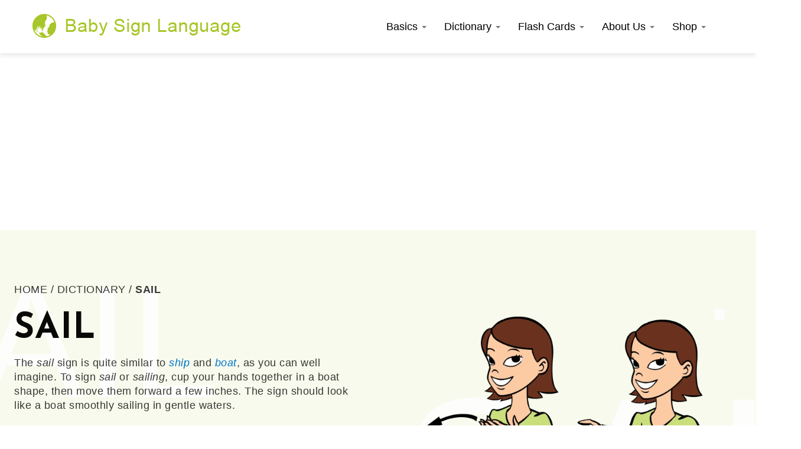

--- FILE ---
content_type: text/html; charset=UTF-8
request_url: https://babysignlanguage.com/dictionary/sail/
body_size: 53010
content:

<!doctype html>
<!--[if lt IE 7]>
<html lang="en-US" class="no-js lt-ie9 lt-ie8 lt-ie7">
   <![endif]-->
<!--[if (IE 7)&!(IEMobile)]>
   <html lang="en-US" class="no-js lt-ie9 lt-ie8">
      <![endif]-->
<!--[if (IE 8)&!(IEMobile)]>
      <html lang="en-US" class="no-js lt-ie9">
         <![endif]-->
<!--[if gt IE 8]><!-->
<html lang="en-US" class="no-js">
<!--<![endif]-->

<head>
    <meta charset="utf-8">
    <meta name="globalsign-domain-verification" content="vnLJdQf-d46aExzdeSubrfSnwYnqcCEkfyu4vZfYzf" />
        <meta http-equiv="X-UA-Compatible" content="IE=edge,chrome=1">
    <!-- Google Tag Manager -->
    <script>
    (function(w, d, s, l, i) {
        w[l] = w[l] || [];
        w[l].push({
            'gtm.start': new Date().getTime(),
            event: 'gtm.js'
        });
        var f = d.getElementsByTagName(s)[0],
            j = d.createElement(s),
            dl = l != 'dataLayer' ? '&l=' + l : '';
        j.async = true;
        j.src =
            'https://www.googletagmanager.com/gtm.js?id=' + i + dl;
        f.parentNode.insertBefore(j, f);
    })(window, document, 'script', 'dataLayer', 'GTM-5T8M72R');
    </script>
    <!-- End Google Tag Manager -->
    <!--<style>.async-hide { opacity: 0 !important} </style>
               <script>(function(a,s,y,n,c,h,i,d,e){s.className+=' '+y;h.end=i=function(){
                  s.className=s.className.replace(RegExp(' ?'+y),'')};(a[n]=a[n]||[]).hide=h;
                  
                  setTimeout(function(){i();h.end=null},c);})(window,document.documentElement,
                  
                  'async-hide','dataLayer',2000,{'GTM-NTPDXTL':true,});
               </script>-->
    <title>  Sail</title>
        <meta name="HandheldFriendly" content="True">
    <meta name="MobileOptimized" content="320">
    <meta name="viewport" content="width=device-width, initial-scale=1.0" />
        <link rel="apple-touch-icon" href="https://babysignlanguage.com/wp-content/themes/brew-master/library/images/apple-icon-touch.png">
    <link rel="icon" href="https://babysignlanguage.com/wp-content/themes/brew-master/favicon.png?v=2">
    <!--[if IE]>
               <link rel="shortcut icon" href="https://babysignlanguage.com/wp-content/themes/brew-master/favicon.ico">
               <![endif]-->
        <meta name="msapplication-TileColor" content="#f01d4f">
    <meta name="msapplication-TileImage"
        content="https://babysignlanguage.com/wp-content/themes/brew-master/library/images/win8-tile-icon.png">
    <link rel="pingback" href="https://babysignlanguage.com/xmlrpc.php">
        <link rel="preconnect" href="https://fonts.googleapis.com">
    <link rel="preconnect" href="https://fonts.gstatic.com" crossorigin>
    <link href="https://fonts.googleapis.com/css2?family=Josefin+Sans:wght@200;400;500;700&display=swap"
        rel="stylesheet">
    <meta name='robots' content='max-image-preview:large' />
<!-- Jetpack Site Verification Tags -->
<meta name="google-site-verification" content="jtY4e1gT9Ul2zlHd2QxnCIVkAednKoAOX1ekMYAI5Kw" />
<script>window._wca = window._wca || [];</script>
<link rel='dns-prefetch' href='//stats.wp.com' />
<link rel='dns-prefetch' href='//www.googletagmanager.com' />
<link rel='dns-prefetch' href='//pagead2.googlesyndication.com' />
<link rel='preconnect' href='//c0.wp.com' />
<link rel='preconnect' href='//i0.wp.com' />
<link rel="alternate" type="application/rss+xml" title="Baby Sign Language &raquo; Feed" href="https://babysignlanguage.com/feed/" />
<link rel="alternate" type="application/rss+xml" title="Baby Sign Language &raquo; Comments Feed" href="https://babysignlanguage.com/comments/feed/" />
<link rel="alternate" type="application/rss+xml" title="Baby Sign Language &raquo; Sail Comments Feed" href="https://babysignlanguage.com/dictionary/sail/feed/" />
<link rel="alternate" title="oEmbed (JSON)" type="application/json+oembed" href="https://babysignlanguage.com/wp-json/oembed/1.0/embed?url=https%3A%2F%2Fbabysignlanguage.com%2Fdictionary%2Fsail%2F" />
<link rel="alternate" title="oEmbed (XML)" type="text/xml+oembed" href="https://babysignlanguage.com/wp-json/oembed/1.0/embed?url=https%3A%2F%2Fbabysignlanguage.com%2Fdictionary%2Fsail%2F&#038;format=xml" />
<style id='wp-img-auto-sizes-contain-inline-css'>
img:is([sizes=auto i],[sizes^="auto," i]){contain-intrinsic-size:3000px 1500px}
/*# sourceURL=wp-img-auto-sizes-contain-inline-css */
</style>

<link rel='stylesheet' id='wp-block-library-css' href='https://c0.wp.com/c/6.9/wp-includes/css/dist/block-library/style.min.css' media='all' />
<style id='global-styles-inline-css'>
:root{--wp--preset--aspect-ratio--square: 1;--wp--preset--aspect-ratio--4-3: 4/3;--wp--preset--aspect-ratio--3-4: 3/4;--wp--preset--aspect-ratio--3-2: 3/2;--wp--preset--aspect-ratio--2-3: 2/3;--wp--preset--aspect-ratio--16-9: 16/9;--wp--preset--aspect-ratio--9-16: 9/16;--wp--preset--color--black: #000000;--wp--preset--color--cyan-bluish-gray: #abb8c3;--wp--preset--color--white: #ffffff;--wp--preset--color--pale-pink: #f78da7;--wp--preset--color--vivid-red: #cf2e2e;--wp--preset--color--luminous-vivid-orange: #ff6900;--wp--preset--color--luminous-vivid-amber: #fcb900;--wp--preset--color--light-green-cyan: #7bdcb5;--wp--preset--color--vivid-green-cyan: #00d084;--wp--preset--color--pale-cyan-blue: #8ed1fc;--wp--preset--color--vivid-cyan-blue: #0693e3;--wp--preset--color--vivid-purple: #9b51e0;--wp--preset--gradient--vivid-cyan-blue-to-vivid-purple: linear-gradient(135deg,rgb(6,147,227) 0%,rgb(155,81,224) 100%);--wp--preset--gradient--light-green-cyan-to-vivid-green-cyan: linear-gradient(135deg,rgb(122,220,180) 0%,rgb(0,208,130) 100%);--wp--preset--gradient--luminous-vivid-amber-to-luminous-vivid-orange: linear-gradient(135deg,rgb(252,185,0) 0%,rgb(255,105,0) 100%);--wp--preset--gradient--luminous-vivid-orange-to-vivid-red: linear-gradient(135deg,rgb(255,105,0) 0%,rgb(207,46,46) 100%);--wp--preset--gradient--very-light-gray-to-cyan-bluish-gray: linear-gradient(135deg,rgb(238,238,238) 0%,rgb(169,184,195) 100%);--wp--preset--gradient--cool-to-warm-spectrum: linear-gradient(135deg,rgb(74,234,220) 0%,rgb(151,120,209) 20%,rgb(207,42,186) 40%,rgb(238,44,130) 60%,rgb(251,105,98) 80%,rgb(254,248,76) 100%);--wp--preset--gradient--blush-light-purple: linear-gradient(135deg,rgb(255,206,236) 0%,rgb(152,150,240) 100%);--wp--preset--gradient--blush-bordeaux: linear-gradient(135deg,rgb(254,205,165) 0%,rgb(254,45,45) 50%,rgb(107,0,62) 100%);--wp--preset--gradient--luminous-dusk: linear-gradient(135deg,rgb(255,203,112) 0%,rgb(199,81,192) 50%,rgb(65,88,208) 100%);--wp--preset--gradient--pale-ocean: linear-gradient(135deg,rgb(255,245,203) 0%,rgb(182,227,212) 50%,rgb(51,167,181) 100%);--wp--preset--gradient--electric-grass: linear-gradient(135deg,rgb(202,248,128) 0%,rgb(113,206,126) 100%);--wp--preset--gradient--midnight: linear-gradient(135deg,rgb(2,3,129) 0%,rgb(40,116,252) 100%);--wp--preset--font-size--small: 13px;--wp--preset--font-size--medium: 20px;--wp--preset--font-size--large: 36px;--wp--preset--font-size--x-large: 42px;--wp--preset--spacing--20: 0.44rem;--wp--preset--spacing--30: 0.67rem;--wp--preset--spacing--40: 1rem;--wp--preset--spacing--50: 1.5rem;--wp--preset--spacing--60: 2.25rem;--wp--preset--spacing--70: 3.38rem;--wp--preset--spacing--80: 5.06rem;--wp--preset--shadow--natural: 6px 6px 9px rgba(0, 0, 0, 0.2);--wp--preset--shadow--deep: 12px 12px 50px rgba(0, 0, 0, 0.4);--wp--preset--shadow--sharp: 6px 6px 0px rgba(0, 0, 0, 0.2);--wp--preset--shadow--outlined: 6px 6px 0px -3px rgb(255, 255, 255), 6px 6px rgb(0, 0, 0);--wp--preset--shadow--crisp: 6px 6px 0px rgb(0, 0, 0);}:where(.is-layout-flex){gap: 0.5em;}:where(.is-layout-grid){gap: 0.5em;}body .is-layout-flex{display: flex;}.is-layout-flex{flex-wrap: wrap;align-items: center;}.is-layout-flex > :is(*, div){margin: 0;}body .is-layout-grid{display: grid;}.is-layout-grid > :is(*, div){margin: 0;}:where(.wp-block-columns.is-layout-flex){gap: 2em;}:where(.wp-block-columns.is-layout-grid){gap: 2em;}:where(.wp-block-post-template.is-layout-flex){gap: 1.25em;}:where(.wp-block-post-template.is-layout-grid){gap: 1.25em;}.has-black-color{color: var(--wp--preset--color--black) !important;}.has-cyan-bluish-gray-color{color: var(--wp--preset--color--cyan-bluish-gray) !important;}.has-white-color{color: var(--wp--preset--color--white) !important;}.has-pale-pink-color{color: var(--wp--preset--color--pale-pink) !important;}.has-vivid-red-color{color: var(--wp--preset--color--vivid-red) !important;}.has-luminous-vivid-orange-color{color: var(--wp--preset--color--luminous-vivid-orange) !important;}.has-luminous-vivid-amber-color{color: var(--wp--preset--color--luminous-vivid-amber) !important;}.has-light-green-cyan-color{color: var(--wp--preset--color--light-green-cyan) !important;}.has-vivid-green-cyan-color{color: var(--wp--preset--color--vivid-green-cyan) !important;}.has-pale-cyan-blue-color{color: var(--wp--preset--color--pale-cyan-blue) !important;}.has-vivid-cyan-blue-color{color: var(--wp--preset--color--vivid-cyan-blue) !important;}.has-vivid-purple-color{color: var(--wp--preset--color--vivid-purple) !important;}.has-black-background-color{background-color: var(--wp--preset--color--black) !important;}.has-cyan-bluish-gray-background-color{background-color: var(--wp--preset--color--cyan-bluish-gray) !important;}.has-white-background-color{background-color: var(--wp--preset--color--white) !important;}.has-pale-pink-background-color{background-color: var(--wp--preset--color--pale-pink) !important;}.has-vivid-red-background-color{background-color: var(--wp--preset--color--vivid-red) !important;}.has-luminous-vivid-orange-background-color{background-color: var(--wp--preset--color--luminous-vivid-orange) !important;}.has-luminous-vivid-amber-background-color{background-color: var(--wp--preset--color--luminous-vivid-amber) !important;}.has-light-green-cyan-background-color{background-color: var(--wp--preset--color--light-green-cyan) !important;}.has-vivid-green-cyan-background-color{background-color: var(--wp--preset--color--vivid-green-cyan) !important;}.has-pale-cyan-blue-background-color{background-color: var(--wp--preset--color--pale-cyan-blue) !important;}.has-vivid-cyan-blue-background-color{background-color: var(--wp--preset--color--vivid-cyan-blue) !important;}.has-vivid-purple-background-color{background-color: var(--wp--preset--color--vivid-purple) !important;}.has-black-border-color{border-color: var(--wp--preset--color--black) !important;}.has-cyan-bluish-gray-border-color{border-color: var(--wp--preset--color--cyan-bluish-gray) !important;}.has-white-border-color{border-color: var(--wp--preset--color--white) !important;}.has-pale-pink-border-color{border-color: var(--wp--preset--color--pale-pink) !important;}.has-vivid-red-border-color{border-color: var(--wp--preset--color--vivid-red) !important;}.has-luminous-vivid-orange-border-color{border-color: var(--wp--preset--color--luminous-vivid-orange) !important;}.has-luminous-vivid-amber-border-color{border-color: var(--wp--preset--color--luminous-vivid-amber) !important;}.has-light-green-cyan-border-color{border-color: var(--wp--preset--color--light-green-cyan) !important;}.has-vivid-green-cyan-border-color{border-color: var(--wp--preset--color--vivid-green-cyan) !important;}.has-pale-cyan-blue-border-color{border-color: var(--wp--preset--color--pale-cyan-blue) !important;}.has-vivid-cyan-blue-border-color{border-color: var(--wp--preset--color--vivid-cyan-blue) !important;}.has-vivid-purple-border-color{border-color: var(--wp--preset--color--vivid-purple) !important;}.has-vivid-cyan-blue-to-vivid-purple-gradient-background{background: var(--wp--preset--gradient--vivid-cyan-blue-to-vivid-purple) !important;}.has-light-green-cyan-to-vivid-green-cyan-gradient-background{background: var(--wp--preset--gradient--light-green-cyan-to-vivid-green-cyan) !important;}.has-luminous-vivid-amber-to-luminous-vivid-orange-gradient-background{background: var(--wp--preset--gradient--luminous-vivid-amber-to-luminous-vivid-orange) !important;}.has-luminous-vivid-orange-to-vivid-red-gradient-background{background: var(--wp--preset--gradient--luminous-vivid-orange-to-vivid-red) !important;}.has-very-light-gray-to-cyan-bluish-gray-gradient-background{background: var(--wp--preset--gradient--very-light-gray-to-cyan-bluish-gray) !important;}.has-cool-to-warm-spectrum-gradient-background{background: var(--wp--preset--gradient--cool-to-warm-spectrum) !important;}.has-blush-light-purple-gradient-background{background: var(--wp--preset--gradient--blush-light-purple) !important;}.has-blush-bordeaux-gradient-background{background: var(--wp--preset--gradient--blush-bordeaux) !important;}.has-luminous-dusk-gradient-background{background: var(--wp--preset--gradient--luminous-dusk) !important;}.has-pale-ocean-gradient-background{background: var(--wp--preset--gradient--pale-ocean) !important;}.has-electric-grass-gradient-background{background: var(--wp--preset--gradient--electric-grass) !important;}.has-midnight-gradient-background{background: var(--wp--preset--gradient--midnight) !important;}.has-small-font-size{font-size: var(--wp--preset--font-size--small) !important;}.has-medium-font-size{font-size: var(--wp--preset--font-size--medium) !important;}.has-large-font-size{font-size: var(--wp--preset--font-size--large) !important;}.has-x-large-font-size{font-size: var(--wp--preset--font-size--x-large) !important;}
/*# sourceURL=global-styles-inline-css */
</style>

<style id='classic-theme-styles-inline-css'>
/*! This file is auto-generated */
.wp-block-button__link{color:#fff;background-color:#32373c;border-radius:9999px;box-shadow:none;text-decoration:none;padding:calc(.667em + 2px) calc(1.333em + 2px);font-size:1.125em}.wp-block-file__button{background:#32373c;color:#fff;text-decoration:none}
/*# sourceURL=/wp-includes/css/classic-themes.min.css */
</style>
<link rel='stylesheet' id='cr-frontend-css-css' href='https://babysignlanguage.com/wp-content/plugins/customer-reviews-woocommerce/css/frontend.css' media='all' />
<link rel='stylesheet' id='woocommerce-layout-css' href='https://c0.wp.com/p/woocommerce/10.4.3/assets/css/woocommerce-layout.css' media='all' />
<style id='woocommerce-layout-inline-css'>

	.infinite-scroll .woocommerce-pagination {
		display: none;
	}
/*# sourceURL=woocommerce-layout-inline-css */
</style>
<link rel='stylesheet' id='woocommerce-smallscreen-css' href='https://c0.wp.com/p/woocommerce/10.4.3/assets/css/woocommerce-smallscreen.css' media='only screen and (max-width: 768px)' />
<link rel='stylesheet' id='woocommerce-general-css' href='https://c0.wp.com/p/woocommerce/10.4.3/assets/css/woocommerce.css' media='all' />
<style id='woocommerce-inline-inline-css'>
.woocommerce form .form-row .required { visibility: visible; }
/*# sourceURL=woocommerce-inline-inline-css */
</style>
<link rel='stylesheet' id='parent-style-css' href='https://babysignlanguage.com/wp-content/themes/brew-master/library/css/style.css' media='all' />
<link rel='stylesheet' id='photoswipe-css' href='https://c0.wp.com/p/woocommerce/10.4.3/assets/css/photoswipe/photoswipe.min.css' media='all' />
<link rel='stylesheet' id='photoswipe-default-skin-css' href='https://c0.wp.com/p/woocommerce/10.4.3/assets/css/photoswipe/default-skin/default-skin.min.css' media='all' />
<link rel='stylesheet' id='bones-stylesheet-css' href='https://babysignlanguage.com/wp-content/themes/brew-child-spz/library/css/style.css' media='all' />
<script src="https://c0.wp.com/c/6.9/wp-includes/js/jquery/jquery.min.js" id="jquery-core-js"></script>
<script src="https://c0.wp.com/c/6.9/wp-includes/js/jquery/jquery-migrate.min.js" id="jquery-migrate-js"></script>
<script src="https://c0.wp.com/p/woocommerce/10.4.3/assets/js/jquery-blockui/jquery.blockUI.min.js" id="wc-jquery-blockui-js" defer data-wp-strategy="defer"></script>
<script id="wc-add-to-cart-js-extra">
var wc_add_to_cart_params = {"ajax_url":"/wp-admin/admin-ajax.php","wc_ajax_url":"/?wc-ajax=%%endpoint%%","i18n_view_cart":"View cart","cart_url":"https://babysignlanguage.com/store/cart/","is_cart":"","cart_redirect_after_add":"yes"};
//# sourceURL=wc-add-to-cart-js-extra
</script>
<script src="https://c0.wp.com/p/woocommerce/10.4.3/assets/js/frontend/add-to-cart.min.js" id="wc-add-to-cart-js" defer data-wp-strategy="defer"></script>
<script src="https://c0.wp.com/p/woocommerce/10.4.3/assets/js/js-cookie/js.cookie.min.js" id="wc-js-cookie-js" defer data-wp-strategy="defer"></script>
<script id="woocommerce-js-extra">
var woocommerce_params = {"ajax_url":"/wp-admin/admin-ajax.php","wc_ajax_url":"/?wc-ajax=%%endpoint%%","i18n_password_show":"Show password","i18n_password_hide":"Hide password"};
//# sourceURL=woocommerce-js-extra
</script>
<script src="https://c0.wp.com/p/woocommerce/10.4.3/assets/js/frontend/woocommerce.min.js" id="woocommerce-js" defer data-wp-strategy="defer"></script>
<script id="WCPAY_ASSETS-js-extra">
var wcpayAssets = {"url":"https://babysignlanguage.com/wp-content/plugins/woocommerce-payments/dist/"};
//# sourceURL=WCPAY_ASSETS-js-extra
</script>
<script src="https://stats.wp.com/s-202603.js" id="woocommerce-analytics-js" defer data-wp-strategy="defer"></script>
<script src="https://c0.wp.com/p/woocommerce/10.4.3/assets/js/photoswipe/photoswipe.min.js" id="wc-photoswipe-js" defer data-wp-strategy="defer"></script>
<script src="https://c0.wp.com/p/woocommerce/10.4.3/assets/js/photoswipe/photoswipe-ui-default.min.js" id="wc-photoswipe-ui-default-js" defer data-wp-strategy="defer"></script>
<script src="https://babysignlanguage.com/wp-content/themes/brew-child-spz/library/js/libs/modernizr.custom.min.js" id="bones-modernizr-js"></script>
<link rel="https://api.w.org/" href="https://babysignlanguage.com/wp-json/" /><link rel="alternate" title="JSON" type="application/json" href="https://babysignlanguage.com/wp-json/wp/v2/pages/46056" /><link rel="canonical" href="https://babysignlanguage.com/dictionary/sail/" />
<link rel='shortlink' href='https://wp.me/PT484-bYQ' />

<link rel='stylesheet' id='1006474-css' href='//babysignlanguage.com/wp-content/uploads/custom-css-js/1006474.css?v=4283' media='all' />
<!-- start Simple Custom CSS and JS -->
<style>
:root {
      --star-size: 22px;
      --star-color: #fff;
      --star-background: #cade7d;
    }
.product-new-template{
	    /*margin-top: 93px;*/
    /*padding-top: 50px;*/
    overflow: hidden;
}
#sum_reviews, #wcpay-payment-request-button-separator, #wc-stripe-payment-request-button-separator{
	display:none;
}
.product-new-template .product-info-wrapper .product-info-inner{
	display: flex;
    max-width: 1232px;
    margin: 0px auto;
    padding: 0px 20px;
    justify-content: space-between;
}
.product-new-template .product-info-wrapper .product-info-inner .product-images{
	    max-width: 50.4%;
    width: 100%;
}
.product-new-template .product-info-wrapper .product-info-inner .thumbnails-slider{
	padding-top:15px;
}
.product-info-wrapper .product-info-inner .product-context{
	    max-width: 47.5%;
	    width: 100%;
}
.product-info-wrapper .product-info-inner .product-context > div.summary{
	margin-bottom: 0px;
}
.product-new-template .product_title{
	font-style: normal;
	font-weight: 600;
	font-size: 40px;
	line-height: 47px;
	letter-spacing: 1px;
	text-transform: uppercase;
	color: #0A0908;
	margin-bottom: 16px;
	font-family: "Josefin Sans", sans-serif;
}
.post-password-form{
	    padding: 40px 20px;
    max-width: 400px;
    margin: 70px auto;
    background: #f1f1f1;
    border-radius: 3px;
}
.post-password-form p{
	text-align: center;
}
.post-password-form p:first-child{
    margin: 0px auto 20px;
    font-family: "Josefin Sans";
    font-style: normal;
    padding: 0px 10px;
    line-height: 24px;
    font-weight: 300;
    font-size: 18px;
    text-align: center;
    color: #000000;
}
.woocommerce .product-new-template .star-rating{
	    float: right;
    font-size: 20px;
    margin: 0px 0px!important;
    width: 5.7em;
}
.woocommerce .product-new-template div.product form.cart div.quantity button{
	    width: 40px;
    height: 40px;
    background: linear-gradient(0deg, #F1F8FE, #F1F8FE), #FFFFFF;
    border: 1.1306px solid #6EB4F5;
    border-radius: 4.52242px;
    display: flex;
    align-items: center;
    justify-content: center;
	padding:0px 0px;
}
.woocommerce .product-new-template div.product form.cart div.quantity button:hover, .product-new-template .splide__arrow:hover{
	    box-shadow: 0px 6px 10px rgba(110, 180, 245, 0.25);
}
.moneyback-section {
    padding: 50px 0;
}

.moneyback-section .moneyback-section-inner {
    display: block;
    width: 100%;
    max-width: 1232px;
    margin: 0px auto;
    padding: 0px 20px;
}

.moneyback-section .moneyback-section-inner {
    display: -ms-flexbox;
    display: -webkit-flex;
    display: flex;
    align-items: center;
    justify-content: space-between;

}

.moneyback-section .moneyback-section-inner .imgWrapper {
    width: 140px;
}

.moneyback-section .moneyback-section-inner .imgWrapper svg,
.moneyback-section .moneyback-section-inner .imgWrapper img {
    display: block;
    margin: 0;
    width: 100%;
    height: auto;
}

.moneyback-section .moneyback-section-inner .contentWrapper {
    width: -moz-calc(100% - 164px);
    width: -webkit-calc(100% - 164px);
    width: -o-calc(100% - 164px);
    width: calc(100% - 164px);
}

.moneyback-section .moneyback-section-inner .contentWrapper h2 {
    font-style: normal;
    font-weight: 600;
    font-size: 28px;
    line-height: 36px;
    letter-spacing: 1.5px;
    color: #1B89EF;
    margin: 4px 0 9px;
    padding: 0;
}

.moneyback-section .moneyback-section-inner .contentWrapper p {
    font-family: "Josefin Sans", sans-serif !important;
    font-style: normal;
    font-weight: 300;
    font-size: 14px;
    line-height: 20px;
    letter-spacing: 0.5px;
    color: #0A0908;
    margin: 0 0 13px;
    padding: 0;
}

.moneyback-section .moneyback-section-inner .contentWrapper span {
    font-family: "Josefin Sans", sans-serif !important;
    font-style: normal;
    font-weight: 500;
    font-size: 18px;
    line-height: 24px;
    letter-spacing: 0.5px;
/*     text-transform: capitalize; */
    color: #0A0908;
}
.woocommerce .product-new-template .product-info-wrapper .product-info-inner .product-context .quantity {
    margin: 0px 0px;
    display: none;
    column-gap: 2px;
	align-items:center;
}
.woocommerce .product-new-template .woocommerce-product-rating{
	    display: flex;
    align-items: center;
    margin-bottom: 16px!important;
}
.woocommerce .product-new-template .quantity input::-webkit-outer-spin-button,.woocommerce .product-new-template .quantity input::-webkit-inner-spin-button {
  -webkit-appearance: none;
  margin: 0;
}

/* Firefox */
.woocommerce .product-new-template .quantity input[type=number] {
  -moz-appearance: textfield;
}

.woocommerce .product-new-template .star-rating::before{
	letter-spacing: 2px;
}
.woocommerce .product-new-template div.product .stock{
	color: #77A464;
	font-family: 'Josefin Sans';
	font-style: normal;
	font-weight: 500;
	font-size: 16px;
	letter-spacing:0.5px;
}
.woocommerce .product-new-template .star-rating span::before {
    letter-spacing: 2px;
    color: #FFBC1F;
}
.product-new-template .woocommerce-product-rating span.review-number{
	margin: 0px 4px;
}
.product-new-template .woocommerce-product-rating span.review-number, .product-new-template .woocommerce-product-rating a{
	font-style: normal;
    font-weight: 300;
    font-size: 16px;
	font-family: 'Josefin Sans';
    line-height: 100%;
    display: flex;
    align-items: flex-end;
    letter-spacing: 0.5px;
    color: #0A0908;
}
.product-new-template .woocommerce-product-rating span.review-number{
	font-weight: 400;
}
.product-new-template .woocommerce-product-rating a{
	color: #6EB4F5;
	cursor:pointer;
}
.product-new-template .splide__arrow{
	    height: 54px;
    width: 54px;
    border-radius: 5px;
    background-color: #F1F8FE;
    border: 1.1306px solid #6EB4F5;
    opacity: 1;
    background-position: center;
    background-size: 12px;
    background-repeat: no-repeat;
}
.product-new-template .splide__arrow svg{
	width: 23px;
	display:none;
}
.product-new-template .splide__arrow.splide__arrow--prev{
	background-image:url("//137.184.17.46/wp-content/uploads/2023/05/arrowleft.png");
}
.product-new-template .splide__arrow.splide__arrow--next{
	background-image:url("//137.184.17.46/wp-content/uploads/2023/05/arrowright.png");
}
.product-new-template .splide__arrow svg path{
	fill:#6EB4F5;
}
.thumbnails-slider ul li img{
	    max-width: 117px;
    margin: 0px auto;
    border-radius: 4.52242px;
}
.thumbnails-slider ul li img.activethumb{
	border: 1.1306px solid rgba(10, 9, 8, 0.2);
}
.thumbnails-slider .splide__track{
	max-width: 411px;
	margin: 0px auto;
}
.product-new-template .product-info-wrapper .product-info-inner .product-context p.price{
	    display: inline-flex;
    flex-direction: row-reverse;
    align-items: center;
	font-family: 'Josefin Sans';
    font-style: normal;
    font-size: 32px;
    line-height: 36px;
    letter-spacing: 1.5px;
    color: #0A0908;
	font-weight:600;
}
.product-new-template .product-info-wrapper .product-info-inner .product-context p.price del{
	font-family: "Josefin Sans", sans-serif;
	font-style: normal;
	font-weight: 300;
	font-size: 18px;
	line-height: 24px;
	letter-spacing: 0.5px;
	text-decoration-line: line-through;
	color: rgba(10, 9, 8, 0.6);
}
.woocommerce .product-new-template .quantity .qty{
	        font-family: "Josefin Sans", sans-serif;
    width: 42px;
    border: none;
    font-weight: 500;
    font-size: 22px;
	color: #0A0908;
}
.product-new-template .product-info-wrapper .product-info-inner .product-context p.price ins{
	    font-style: normal;
    font-weight: 600;
    font-size: 32px;
    line-height: 36px;
    display: flex;
    align-items: center;
    letter-spacing: 1.5px;
    color: #0A0908;
    text-decoration: none;
    margin-right: 8px;
}
.product-new-template .product-info-wrapper .product-info-inner .product-context .single_add_to_cart_button{
	    padding: 20px 48px;
    font-style: normal;
    font-weight: 700;
    font-size: 16px;
    line-height: 15px;
	font-family: 'Josefin Sans';
    display: flex;
    align-items: flex-end;
    letter-spacing: 1.9px;
    text-transform: uppercase;
    color: #FDFFFC;
    background: #6EB4F5;
    border-radius: 5px;
    background-color: #6EB4F5;
}
.product-new-template .product-info-wrapper .product-info-inner .product-context .single_add_to_cart_button:hover, .product-new-template .shop-left-comments-wrapper #review_form_wrapper .form-submit input.submit:hover{
	filter: drop-shadow(0px 6px 10px rgba(110, 180, 245, 0.25));
}
.product-new-template .product-info-wrapper .product-info-inner .product-context .single_add_to_cart_button svg{
	margin-right: 10px;
}
.woocommerce .product-info-wrapper .product-info-inner .product-context .quantity{
	margin: 0px 0px;
}
.product-new-template .product-info-inner .product-context .quantity-button-wrapper{
	        display: flex;
    align-items: center;
    justify-content: flex-start;
    column-gap: 32px;
}
.product-new-template .product-context .custom-short-description > p{
	font-style: normal;
	font-weight: 300;
	font-size: 18px;
	line-height: 24px;
	letter-spacing: 0.5px;
	color: #0A0908;
	font-family: "Josefin Sans", sans-serif;
}
.product-new-template .product-context .custom-short-description > p a{
	    font-weight: 400;
    color: #6EB4F5;
}
.product-new-template .product-context .custom-short-description > p a:hover{
	font-weight:500;
}
.product-new-template .product-context .custom-short-description > h3{
	    font-family: 'Josefin Sans';
    font-style: normal;
    font-weight: 600;
    font-size: 28px;
    line-height: 36px;
    letter-spacing: 1.5px;
    margin: 0px 0px 20px;
    color: #0A0908;
}
.product-new-template .product-context .custom-short-description>h3:not(:first-child){
	margin-top: 24px;	
}
.product-new-template .product-context .custom-short-description ul.tags{
	        display: flex;
    flex-wrap: wrap;
    column-gap: 25px;
    row-gap: 20px;
    margin-bottom: 16px;
	margin-top:20px;
}
.product-new-template .product-context .custom-short-description ul.tags li{
	font-family: 'Josefin Sans';
font-style: normal;
font-weight: 300;
font-size: 18px;
line-height: 20px;
letter-spacing: 0.5px;
color: #0A0908;
}
.product-new-template .product-context .custom-short-description ul.tags li::before{
	top: 9px;
}
.product-new-template .product-context .custom-short-description ul li{
	position: relative;
	padding-left: 12px;
	margin-bottom:4px;
}
.product-new-template .product-context .custom-short-description ul li::before{
	    content: "";
    position: absolute;
    height: 3px;
    width: 3px;
    background: #0A0908;
    left: 0;
    top: 13px;
    border-radius: 50%;
    opacity: 0.8;
}
.product-new-template .product-context .custom-short-description ul li span{
	font-style: normal;
	font-weight: 300;
	font-size: 18px;
	line-height: 24px;
	letter-spacing: 0.5px;
	color: #0A0908;
	font-family: "Josefin Sans", sans-serif;
}
.product-new-template .product-context .custom-short-description ul{
	padding-left: 0px;
	list-style: none;
}
.product-new-template .product-context .custom-short-description ul li span.bold-span{
	font-weight: 400;
}

/* Whats in Box*/

.product-new-template .whatsin-box-wrapper .whatsin-box-inner{
	max-width: 1232px;
    margin: 0px auto;
    padding: 0px 20px;
    justify-content: space-between;
    border-top: 1px solid rgba(10, 9, 8, 0.1);
}
.product-new-template .whatsin-box-wrapper.disabled .whatsin-box-inner{
	border-top:none;
}
.product-new-template .whatsin-box-wrapper.disabled .whatsin-box-inner > .whats-box{
	padding-top:0px;
	padding-bottom:0px;
}
.product-new-template .whatsin-box-heading{
	max-width: 1232px;
    margin: 0px auto 16px;
    padding: 0px 20px;
    
}
.product-new-template .whatsin-box-heading h2{
	font-style: normal;
font-weight: 400;
font-size: 40px;
line-height: 47px;
text-align: center;
letter-spacing: 1px;
text-transform: uppercase;
color: #0A0908;
margin: 0px 0px;
}
.product-new-template .product-info-wrapper{
	padding: 72px 0px 50px;
}
.product-new-template .whatsin-box-wrapper{
	padding: 50px 0px;
}
.product-new-template .reviews-related-wrapper{
	padding: 50px 0px;
}
.product-new-template .whatsin-box-wrapper .whats-box{
	        display: flex;
    justify-content: space-between;
    border-bottom: 1px solid rgba(10, 9, 8, 0.1);
    padding: 80px 0px;
}
.product-new-template .whatsin-box-wrapper.disabled .whats-box{
	border-bottom:none;
}
.product-new-template .whatsin-box-wrapper:not(.disabled) .whats-box:nth-child(even){
	flex-direction: row-reverse;
}
.product-new-template .whatsin-box-wrapper.disabled .whats-box:nth-child(odd){
	flex-direction: row-reverse;
}
/*.product-new-template .whatsin-box-wrapper .whats-box:not(:last-child){*/
/*	margin-bottom: 84px;*/
/*}*/
.product-new-template .whatsin-box-wrapper .whats-box .graphic{
	    max-width: 46.65%;
    width: 100%;
}
.product-new-template .whatsin-box-wrapper .whats-box .whatsin-context{
	    max-width: 47.99%;
	    width: 100%;
}
.product-new-template .whatsin-box-wrapper .whats-box .whatsin-context > div > h3{
	font-style: normal;
	font-weight: 600;
	font-size: 28px;
	line-height: 36px;
	letter-spacing: 1.5px;
	margin: 0px 0px 20px 0px;
	color: #0A0908;
}
.product-new-template .whatsin-box-wrapper .whats-box .whatsin-context > div > p{
	font-style: normal;
	font-weight: 300;
	font-size: 18px;
	line-height: 24px;
	letter-spacing: 0.5px;
	font-family: "Josefin Sans", sans-serif;
	color: #0A0908;
	margin-bottom: 20px;
}
.product-new-template .whatsin-box-wrapper .whats-box .whatsin-context > div >  .learn-list h3{
	font-style: normal;
	font-weight: 600;
	font-size: 18px;
	line-height: 24px;
	letter-spacing: 0.5px;
	text-transform: capitalize;
	color: #0A0908;
	margin: 0px 0px 16px 0px;
}
.product-new-template .whatsin-box-wrapper .whats-box .whatsin-context > div >  .learn-list ul{
	padding-left: 0px;
	list-style: none;
	margin-bottom: 0px;
}
.product-new-template .whatsin-box-wrapper .whats-box .whatsin-context > div:not(:first-child) > h3{
	font-style: normal;
	font-weight: 600;
	font-size: 18px;
	line-height: 24px;
	letter-spacing: 0.5px;
	text-transform: capitalize;
	color: #0A0908;
}
.product-new-template .whatsin-box-wrapper .whats-box .whatsin-context > div > .learn-list ul li{
	       position: relative;
    margin-bottom: 12px;
    display: inline-flex;
    /* align-items: center; */
}
.product-new-template .whatsin-box-wrapper .whats-box .whatsin-context > div > .learn-list ul li > div:nth-child(1){
	    margin-right: 12px;
    position: relative;
    top: 2px;
    max-width: 20px;
    width: 100%;
}
.product-new-template .whatsin-box-wrapper .whats-box .whatsin-context > div > .learn-list ul li span{
	font-family: 'Josefin Sans';
	font-style: normal;
	font-weight: 300;
	font-size: 18px;
	line-height: 24px;
	letter-spacing: 0.5px;
	color: #0A0908;
}
.product-new-template .whatsin-box-wrapper .whats-box .whatsin-context > div > .learn-list ul li span.bold-span{
	font-weight: 400;
}
.product-new-template .whatsin-box-wrapper .whats-box .whatsin-context > div > .whatsin-cta{
	margin-top: 40px;
}
.product-new-template .whatsin-box-wrapper .whats-box .whatsin-context > div > .whatsin-cta a{
	    display: inline-flex;
    align-content: center;
    font-family: 'Josefin Sans';
    font-style: normal;
    font-weight: 600;
    font-size: 18px;
    line-height: 24px;
    letter-spacing: 0.5px;
    color: #6EB4F5;
}
.product-new-template .whatsin-box-wrapper .whats-box .whatsin-context > div > .whatsin-cta a:hover{
	opacity:0.8;
}
.product-new-template .whatsin-box-wrapper .whats-box .whatsin-context > div > .whatsin-cta a svg{
	max-width: 48px;
	margin-left: 12px;
}
 /*REVIEWS AMD RELATED PRODUCTS DESIGN*/
 .product-new-template .reviews-related-wrapper>.reviews-related-inner{
 	       max-width: 1232px;
    margin: 0px auto;
    padding: 0px 20px;
    display: flex;
    justify-content: space-between;
 }
 .product-new-template .reviews-related-wrapper>.reviews-related-inner .shop-left{
 	    max-width: 57.21%;
    width: 100%;
 }

 .product-new-template .reviews-related-wrapper>.reviews-related-inner .shop-right{
 	    max-width: 41.32%;
    width: 100%;
 } 
 .product-new-template .reviews-related-wrapper>.reviews-related-inner .shop-left .comments-title, .product-new-template .reviews-related-wrapper>.reviews-related-inner .shop-right .shop-title{
 	    border-bottom: 1px solid  rgba(10, 9, 8, 0.1);
 	    padding-bottom: 16px;
 }
 .product-new-template .reviews-related-wrapper>.reviews-related-inner .shop-right .shop-title{
 	margin-bottom: 40px;
 }
 .product-new-template .reviews-related-wrapper>.reviews-related-inner .shop-left .comments-title h2, .product-new-template .reviews-related-wrapper>.reviews-related-inner .shop-right .shop-title h2{
 	font-family: 'Josefin Sans';
	font-style: normal;
	font-weight: 400;
	font-size: 40px;
	line-height: 47px;
	letter-spacing: 1px;
	text-transform: uppercase;
	color: #0A0908;
	margin: 0px 0px;
 }
.product-new-template .reviews-related-wrapper>.reviews-related-inner .shop-right .shop-title h2 {
	text-align: right;
}
 .product-new-template .reviews-related-wrapper>.reviews-related-inner .akismet_comment_form_privacy_notice{
 	display: none;
 }
 .product-new-template .shop-left-comments-wrapper ol.commentlist li img.avatar{
 	display: none;
 }
  .product-new-template .shop-left-comments-wrapper #comments ol.commentlist li .comment-text{
 	    margin-left: 0px!important;
    padding: 0px 0px!important;
    border: none!important;
 }
 .woocommerce .product-new-template .shop-left-comments-wrapper .star-rating{
 	float: none;
 	position: relative;
 }
 .woocommerce .product-new-template .shop-left-comments-wrapper #comments ol.commentlist li .comment-text p.meta > *:not(.woocommerce-review__author){
 	display: none;
 }
 .woocommerce .product-new-template .shop-left-comments-wrapper #comments ol.commentlist li .comment-text p.meta{
 	margin-top: 12px!important;
 	margin-bottom: 4px!important;
 }
  .woocommerce .product-new-template .shop-left-comments-wrapper #comments ol.commentlist li .comment-text p.meta *{
  	font-family: 'Josefin Sans';
	font-style: normal;
	font-weight: 600;
	font-size: 18px;
	line-height: 24px;
	/* identical to box height, or 133% */
	letter-spacing: 0.5px;
	/* Black / Black 100% */
	color: #0A0908;
  }
    .woocommerce .product-new-template .shop-left-comments-wrapper #comments ol.commentlist li .comment-text .description p{
    	font-family: 'Josefin Sans';
		font-style: normal;
		font-weight: 300;
		font-size: 16px;
		line-height: 24px;
		display: flex;
		align-items: center;
		letter-spacing: 0.5px;
		color: rgba(10, 9, 8, 0.8);
		margin: 0px 0px!important;
    }
    .woocommerce .product-new-template .shop-left-comments-wrapper .woocommerce-Reviews-title{
    	display: none;
    }
   	.woocommerce .product-new-template #reviews #comments ol.commentlist li:not(:last-child){
		margin-bottom:48px;
	}
	.product-new-template .shop-left-comments-wrapper #review_form_wrapper{
		    border-bottom: 1px solid rgba(10, 9, 8, 0.1);
    margin-bottom: 40px;
    padding-bottom: 40px;
    padding-top: 40px;
	}
	.woocommerce .shop-left-comments-wrapper p.stars a{
		color: rgba(10, 9, 8, 0.1);
	}
	.product-new-template .shop-left-comments-wrapper #review_form_wrapper .comment-form-rating > label,.product-new-template .shop-left-comments-wrapper #review_form_wrapper .comment-form-comment > label, .product-new-template .shop-left-comments-wrapper #review_form_wrapper .comment-form-author label, .product-new-template .shop-left-comments-wrapper #review_form_wrapper .comment-form-email label, 
	.product-new-template .shop-left-comments-wrapper #review_form_wrapper .comment-form-author label, .product-new-template .shop-left-comments-wrapper #review_form_wrapper .comment-form-cookies-consent label
	{
		font-family: 'Josefin Sans';
		font-style: normal;
		font-weight: 300;
		font-size: 16px;
		line-height: 24px;
		color: rgba(10, 9, 8, 0.6);
	}
	.product-new-template .shop-left-comments-wrapper #review_form_wrapper .form-submit input.submit{
		height: 56px;
		max-width: 335px;
		width: 100%;
		display: flex!important;
		justify-content: center;
		align-items: center;
		/*margin-left: auto!important;*/
		background-color: #6EB4F5!important;
		border-radius: 4px;
		font-family: 'Josefin Sans';
		font-style: normal;
		font-weight: 700;
		font-size: 16px;
		line-height: 16px;
		letter-spacing: 1.9px;
		text-transform: uppercase;
		color: #FDFFFC!important;
	}
	.product-new-template .shop-left-comments-wrapper #review_form_wrapper .comment-form-comment textarea{
		    border: 1px solid rgba(10, 9, 8, 0.2);
    border-radius: 4px;
    resize: none;
    font-family: 'Josefin Sans';
	font-style: normal;
	font-weight: 300;
	font-size: 16px;
	line-height: 24px;
	padding: 10px 11px;
	color: rgba(10, 9, 8, 0.6);
	}
	.product-new-template .shop-left-comments-wrapper #review_form_wrapper .comment-form-author input, .product-new-template .shop-left-comments-wrapper #review_form_wrapper .comment-form-email input {
		border: 1px solid rgba(10, 9, 8, 0.2);
		border-radius: 4px;
		height: 40px;
		font-family: 'Josefin Sans';
	font-style: normal;
	font-weight: 300;
	font-size: 16px;
	line-height: 24px;
	color: rgba(10, 9, 8, 0.6);
	padding: 10px 11px;
	width: 100%;
	}
	.product-new-template .shop-left-comments-wrapper #review_form_wrapper span.comment-reply-title,.product-new-template .shop-left-comments-wrapper #review_form_wrapper .comment-notes {
		display: none;
	}
	.product-new-template .shop-left-comments-wrapper #review_form_wrapper .comment-form-rating > p{
		margin-bottom: 0px!important;
	}
	.product-new-template .score {
  display: block;
  font-size: 16px;
  position: relative;
  overflow: hidden;
  line-height: 0px;
}

.product-new-template .score-wrap {
  display: inline-block;
  position: relative;
  height: 19px;
}

.product-new-template .score .stars-active {
  color: #FFBC1F;
  position: relative;
  z-index: 10;
  display: inline-block;
  overflow: hidden;
  white-space: nowrap;
}

.product-new-template .score .stars-inactive {
  color: rgba(10, 9, 8, 0.1);
  position: absolute;
  top: 0;
  left: 0;
  -webkit-text-stroke: initial;
  /* overflow: hidden; */
}
.product-new-template .shop-right .product-box-outer:hover{
	box-shadow: none;
	border: 1px solid rgba(10, 9, 8, 0.2);
}

@media (max-width:991px){
	.product-new-template .whatsin-box-wrapper .whats-box .graphic img{
		margin:0px auto;
		display:block;
	}
	.product-new-template .product-info-wrapper .product-info-inner .product-context p.price ins {
    font-size: 24px;
    line-height: 32px;
}
	.product-new-template .whatsin-box-heading h2 {
    font-weight: 400;
    text-align: left;
}
	.moneyback-section {
        padding: 40px 0;
    }

    .moneyback-section .moneyback-section-inner {
        padding: 0px 40px;
    }
	.woocommerce div.product div.images.woocommerce-product-gallery{
		margin-bottom:0px;
	}
	.product-new-template .product-info-wrapper .product-info-inner .product-context p.price {
    font-size: 24px;
}
	.product-new-template .product-info-wrapper {
    padding: 64px 0px 30px;
}
	.product-new-template div.product div.images img{
		max-width:580px;
		margin:0px auto;
	}
	.product-new-template .product-info-wrapper .product-info-inner .product-images{
		max-width:100%;
		margin-top:20px;
	}
	.product-info-wrapper .product-info-inner{
		flex-wrap: wrap;
		flex-direction: column-reverse;
		padding: 0px 40px;
	}
	.product-info-wrapper .product-info-inner .product-images, .product-info-wrapper .product-info-inner .product-context, .product-new-template .whatsin-box-wrapper .whats-box .graphic, .product-new-template .whatsin-box-wrapper .whats-box .whatsin-context, .product-new-template .reviews-related-wrapper>.reviews-related-inner .shop-right, .product-new-template .reviews-related-wrapper>.reviews-related-inner .shop-left{
		max-width: 100%;
	}
	.thumbnails-slider ul li img {
    	max-width: 100px;
	}
	.thumbnails-slider .splide__track {
    max-width: 348px;
	}
	.product-new-template .splide__arrow {
    height: 40px;
    width: 40px;
	}
	.product-new-template .whatsin-box-wrapper .whats-box {
		flex-wrap: wrap;
		padding: 40px 0px;
		row-gap:15px;
	}
	.product-new-template .whatsin-box-wrapper .whats-box:nth-child(even), .product-new-template .whatsin-box-wrapper .whats-box:nth-child(odd) , .product-new-template .whatsin-box-wrapper.disabled .whats-box:nth-child(odd){
    flex-direction: column-reverse;
	}
	.product-new-template .whatsin-box-heading {
    padding: 0px 40px;
	}
	.product-new-template .whatsin-box-wrapper .whatsin-box-inner {
    max-width: 89.6%;
    padding: 0px 0px;
	}
	.product-new-template .whatsin-box-wrapper .whats-box .whatsin-context > div > h3 {
    font-size: 28px;
    line-height: 36px;
	}
	.product-new-template .reviews-related-wrapper>.reviews-related-inner {
    	    padding: 0px 40px;
    flex-direction: column-reverse;
	}
	.product-new-template .reviews-related-wrapper {
    	padding: 40px 0px;
	}
	.product-new-template .reviews-related-wrapper>.reviews-related-inner .shop-right .shop-title h2 {
    	text-align: left;
	}
	.product-new-template .product-box-box{
		display: flex;
		flex-wrap: wrap;
		justify-content: space-between;
	}
	.product-new-template .product-box-box .product-box-outer{
		    max-width: 48.3%;
	}
	.shop-right .product-box {
     flex-wrap: wrap;
      justify-content: center;
      grid-gap: 0px;
	}
	.product-new-template .shop-right .product-box .product-details{
		text-align: center;
	}
	 .product-new-template .reviews-related-wrapper>.reviews-related-inner .shop-left{
	 	margin-top: 80px;
	 }
}

@media (max-width:767px){
	.product-new-template .product-context .custom-short-description ul.tags li {
    font-size: 16px;
}
	.product-new-template .product-context .custom-short-description > h3 {
    margin: 0px 0px 16px;
}
	.product-new-template .product-info-wrapper {
    padding: 48px 0px 30px;
}
	.product-new-template .product-context .custom-short-description ul li {
    margin-bottom: 10px;
}
	.product-new-template .whatsin-box-wrapper .whats-box {
    row-gap: 40px;
}
	.moneyback-section .moneyback-section-inner .contentWrapper h2 {
    font-weight: 600;
    font-size: 24px;
    text-align: center;
    line-height: 32px;
}
	.moneyback-section .moneyback-section-inner .contentWrapper p {
    font-weight: 300;
    font-size: 16px;
    text-align: center;
    line-height: 24px;
}
	.moneyback-section .moneyback-section-inner .contentWrapper span {
    font-weight: 600;
    text-align: center;
    font-size: 16px;
    display: block;
}
	.product-new-template .product-context .custom-short-description > h3 {
    font-weight: 600;
    font-size: 24px;
		letter-spacing: 0.5px;
    line-height: 32px;
}
	.product-new-template .whatsin-box-wrapper .whats-box .whatsin-context > div > p {
    font-size: 16px;
}
	.product-new-template .whatsin-box-heading {
    	padding: 0px 20px;
	}
	.product-new-template .product-context .custom-short-description > p {
    font-size: 16px;
    line-height: 24px;
}
	.product-new-template .product-context .custom-short-description ul li span {
    font-size: 16px;
}
	.moneyback-section .moneyback-section-inner {
        flex-direction: column;
        padding: 0px 0px;
        align-items: flex-start;
		max-width:89.6%;
    }

    .moneyback-section .moneyback-section-inner .imgWrapper {
    margin: 0px auto 24px;
		width:105px;
    }

    .moneyback-section .moneyback-section-inner .contentWrapper {
        width: 100%;
    }
	.product-new-template .whatsin-box-wrapper {
    	padding: 0px 0px;
	}
	.woocommerce .product-new-template .quantity .qty {
    	width: 32px;
		padding:0px 0px;
	}
	.woocommerce .product-new-template div.product form.cart div.quantity button {
    width: 32px;
    height: 32px;
}
	.product-new-template .product-context .custom-short-description ul.tags {
    row-gap: 12px;
}
	.product-info-wrapper .product-info-inner {
    padding: 0px 20px;
	}
	.product-new-template .product_title{
		letter-spacing:1.5px;
	}
	.product-new-template .product_title, .product-info-wrapper .product-info-inner .product-context p.price ins{
		font-size: 24px;
		line-height: 32px;
	}
	.product-new-template .product-info-wrapper .product-info-inner .product-context .single_add_to_cart_button{
		    width: 100%;
    justify-content: center;
    margin-right: 0;
		white-space:nowrap;
		padding:20px 20px;
	}
	.product-new-template .product-info-inner .product-context .quantity-button-wrapper {
        flex-direction: row-reverse;
    align-items: center;
    column-gap: 10px;
    flex-wrap: nowrap;
	}
	.thumbnails-slider ul li img {
    	max-width: 64px;
	}
	.thumbnails-slider .splide__track {
    	max-width: 224px;
	}
	.product-new-template .splide__arrow.splide__arrow--prev {
     left:0px;
	}
	.product-new-template .splide__arrow.splide__arrow--next {
     right:0px;
	}
	.product-new-template .product-box-box .product-box-outer {
    	max-width: 100%;
	}
	.product-new-template .reviews-related-wrapper>.reviews-related-inner {
    padding: 0px 20px;
    flex-direction: column-reverse;
	}
	.product-new-template .whatsin-box-heading h2 {
    font-size: 24px;
    line-height: 32px;
		letter-spacing: 1.5px;
		font-weight:600;
	}
	.product-new-template .whatsin-box-wrapper .whats-box .whatsin-context > div > h3 {
    font-size: 24px;
    line-height: 32px;
		letter-spacing: 0.5px;
	}
	.product-new-template .whatsin-box-wrapper .whats-box .whatsin-context > div >  .learn-list h3{
    font-size: 18px;
    line-height: 24px;
	}
    .product-new-template .whatsin-box-wrapper .whats-box .whatsin-context > div > .learn-list ul li span {
		font-size:16px;
	}
	.product-new-template .whatsin-box-wrapper .whats-box .whatsin-context > div:not(:first-child) > h3 {
/*     font-size: 16px; */
	}
}

@media (max-width:340px){
	.product-new-template .product-info-wrapper .product-info-inner .product-context .single_add_to_cart_button {
    font-size: 12px;
}
}

</style>
<!-- end Simple Custom CSS and JS -->
<!-- start Simple Custom CSS and JS -->
<style>
/* Add your CSS code here.

For example:
.example {
    color: red;
}

For brushing up on your CSS knowledge, check out http://www.w3schools.com/css/css_syntax.asp

End of comment */ 

/* Hero Section START */

 @media(min-width: 1700px){
        .Hero_Section{
            background-image: url('//res.cloudinary.com/spiralyze/image/upload/f_auto/BabySignLanguage/Top_Ten_Starter_Signs/Hero_Image_-_1920.jpg')
        }
        .page-template-Top_Ten_Starter_Sign .starter_main {
            background-image: url('//res.cloudinary.com/spiralyze/image/upload/f_auto/BabySignLanguage/Top_Ten_Starter_Signs/Pattern_-_1920.png');
            background-size: contain;
            background-repeat: repeat;
        }
    }  
    @media(max-width: 1699.99px){
        .Hero_Section{
            background-image: url('//res.cloudinary.com/spiralyze/image/upload/f_auto/BabySignLanguage/Top_Ten_Starter_Signs/Hero_Image_-_1440.jpg')
        }
        .page-template-Top_Ten_Starter_Sign .starter_main {
            background-image: url('//res.cloudinary.com/spiralyze/image/upload/f_auto/BabySignLanguage/Top_Ten_Starter_Signs/Pattern_-_1440.png');
            background-size: contain;
            background-repeat: repeat;
        }
    } 
    @media(max-width: 1199.99px){
        .Hero_Section{
            background-image: url('//res.cloudinary.com/spiralyze/image/upload/f_auto/BabySignLanguage/Top_Ten_Starter_Signs/Hero_Image_-_1024.jpg')
        }
        .page-template-Top_Ten_Starter_Sign .starter_main {
            background-image: url('//res.cloudinary.com/spiralyze/image/upload/f_auto/BabySignLanguage/Top_Ten_Starter_Signs/Pattern_-_1024.png');
        }
    }
    @media(max-width: 991.99px){
        .Hero_Section{
            background-image: url('//res.cloudinary.com/spiralyze/image/upload/f_auto/BabySignLanguage/Top_Ten_Starter_Signs/Hero_Image_-_768.jpg')
        }
        .page-template-Top_Ten_Starter_Sign .starter_main {
            background-image: url('//res.cloudinary.com/spiralyze/image/upload/f_auto/BabySignLanguage/Top_Ten_Starter_Signs/Pattern_-_768.png');
        }
    }
    @media(max-width: 767px){
        .Hero_Section{
            background-image: url('//res.cloudinary.com/spiralyze/image/upload/f_auto/BabySignLanguage/Top_Ten_Starter_Signs/Hero_Image_-_375.jpg')
        }
        .page-template-Top_Ten_Starter_Sign .starter_main {
            background-image: url('//res.cloudinary.com/spiralyze/image/upload/f_auto/BabySignLanguage/Top_Ten_Starter_Signs/Pattern_-_375.png');
            background-repeat: repeat; 
        }
    } 

@media(min-width: 1700px){
    .page-template-Top_Ten_Starter_Sign .Hero .container , .page-template-Top_Ten_Starter_Sign .starter_main .container {
        max-width: 1432px;
        width: 100% !important;
        margin: 0 auto;
    }
}
h1, h2, h3, h4, h5, h6, .h1, .h2, .h3, .h4, .h5, .h6 {
    font-family: "Josefin Sans", sans-serif!important;
}
.page-template-Top_Ten_Starter_Sign .Hero_Section {
    background-size: cover;
    background-position: center;
    height: 474px;
    display: -ms-flexbox;
    display: -webkit-flex;
    display: flex;
    -webkit-align-items: center;
    align-items: center;
    position: relative
}
.page-template-Top_Ten_Starter_Sign .Hero_Section:after {
    content: "";
    position: absolute;
    background-image:-webkit-linear-gradient(84.65deg, rgba(0, 0, 0, 0.9) 0%, rgba(0, 0, 0, 0.43) 100%);
    background-image:linear-gradient(84.65deg, rgba(0, 0, 0, 0.9) 0%, rgba(0, 0, 0, 0.43) 100%);
    width: 100%;
    height: 100%;
    top: 0;
    left: 0;
}
.page-template-Top_Ten_Starter_Sign .Hero_Section .container{
    z-index: 1;
}
.page-template-Top_Ten_Starter_Sign .Hero{
    position: relative;
    overflow: hidden;
}
.page-template-Top_Ten_Starter_Sign .Hero:before {
    content: "";
    position: absolute;
    background-image: url(//res.cloudinary.com/spiralyze/image/upload/v1613732863/BabySignLanguage/Top_Ten_Starter_Signs/Hero_left_dots.svg);
    background-size: contain;
    background-repeat: no-repeat;
    background-position: center;
    width: 202px;
    height: 528px;
    left: 194px;
    top: -86px;
    z-index: 1;
}
.page-template-Top_Ten_Starter_Sign .Hero:after {
    content: "";
    position: absolute;
    background-image: url(//res.cloudinary.com/spiralyze/image/upload/v1613732863/BabySignLanguage/Top_Ten_Starter_Signs/Hero_right_dots.svg);
    background-size: contain;
    background-repeat: no-repeat;
    background-position: center;
    width: 265px;
    height: 386px;
    right: 0;
    top: -10px;
    z-index: 1;
}
.page-template-Top_Ten_Starter_Sign .Hero .container , .Sign_section .container{
    padding: 0;
}
.page-template-Top_Ten_Starter_Sign .hero_content{
    max-width: 756px;
    color: #FFFFFF;
}
.page-template-Top_Ten_Starter_Sign .hero_content a , .hero_content strong{
    font-weight: 300;
    font-size: 18px;
    line-height: 24px;
    letter-spacing: 0.5px;
    color: #FFFFFF;
    text-decoration: none;
}
.page-template-Top_Ten_Starter_Sign .hero_content strong{
    font-weight: 600;
}
.page-template-Top_Ten_Starter_Sign .hero_content h1{
    font-weight: 600;
    font-size: 60px;
    line-height: 70px;
    letter-spacing: 1px;
    text-transform: uppercase;
    margin-bottom: 0;
    margin-top: 30px;
}
.page-template-Top_Ten_Starter_Sign .hero_content p{
    font-weight: 300;
    font-size: 24px;
    line-height: 36px;
    letter-spacing: 1px;
    color: #FFFFFF;
    margin: 0;
}
/* Hero Section END */

/* Sign Section START */
.page-template-Top_Ten_Starter_Sign .Sign_section {
    padding-top: 2px;
}
.page-template-Top_Ten_Starter_Sign .Sign_section h2 {
    margin-top: 0;
}
.page-template-Top_Ten_Starter_Sign .Sign_section h2 {
    text-align: center;
    font-weight: normal;
    font-size: 40px;
    line-height: 47px;
    letter-spacing: 1px;
    text-transform: uppercase;
    color: #0A0908;
    margin: 0;
    margin-top: 121px;
}
.page-template-Top_Ten_Starter_Sign .text_With_BG {
    background: #F5F5F5;
    padding: 10px;
    margin: 20px 0;
}
.page-template-Top_Ten_Starter_Sign .text_With_BG p {
    font-weight: 300;
    font-size: 18px;
    line-height: 24px;
    text-align: center;
    letter-spacing: 0.5px;
    color: rgba(10, 9, 8, 0.8);
    max-width: 1192px;
    margin: 0 auto;
}
.page-template-Top_Ten_Starter_Sign .sign-row{
    display: -ms-flexbox;
    display: -webkit-flex;
    display: flex;
    justify-content: space-between;
    -webkit-justify-content: space-between;
    flex-wrap: wrap;
    margin-bottom: 60px;
}
.page-template-Top_Ten_Starter_Sign .Sign-col {
    max-width: calc(50% - 16px );
    width: 100%;
}
.page-template-Top_Ten_Starter_Sign .Sign-col h3 {
    font-weight: 600;
    font-size: 32px;
    line-height: 36px;
    letter-spacing: 1.5px;
    color: rgba(10, 9, 8, 0.8);
    margin-top: 0;
    margin-bottom: 12px;
}
.page-template-Top_Ten_Starter_Sign .Sign-col p {
    font-weight: 300;
    font-size: 18px;
    line-height: 24px;
    letter-spacing: 0.5px;
    color: rgba(10, 9, 8, 0.8);
    margin: 0 0 24px;
}
.page-template-Top_Ten_Starter_Sign .Sign-col img {
    width: 100%;
    -webkit-filter: drop-shadow(0px 4px 8px rgba(37, 31, 33, 0.1));
    filter: drop-shadow(0px 4px 8px rgba(37, 31, 33, 0.1));
}
.page-template-Top_Ten_Starter_Sign .text_With_BG p a {
    color: #6EB4F5;
    font-weight: 400;
}
.page-template-Top_Ten_Starter_Sign .Sign-col{
    position: relative;
    padding-bottom: 535px;
}
.page-template-Top_Ten_Starter_Sign .Sign-col img{
    position: absolute;
    bottom: 0;
}
@media(max-width: 1699.99px){
    .page-template-Top_Ten_Starter_Sign .Hero .container , .page-template-Top_Ten_Starter_Sign .starter_main .container {
        max-width: 1232px;
        width: 100% !important;
        margin: 0 auto;
        padding: 0 20px;
    }
    .page-template-Top_Ten_Starter_Sign .Sign-col {
        max-width: calc(50% - 16px );
    }
    .page-template-Top_Ten_Starter_Sign .Hero:before{
        left: 114px;
    }
    .page-template-Top_Ten_Starter_Sign .Hero:after{
        right: -88px;
        top: -8px;
    }
    .page-template-Top_Ten_Starter_Sign .Hero_Section{
        height: 476px;
    }
    .page-template-Top_Ten_Starter_Sign .Sign_section h2{
        margin-top: 118px;
    }
    .page-template-Top_Ten_Starter_Sign .Sign-col p{
        margin: 0 0 22px;
    }
    .page-template-Top_Ten_Starter_Sign .sign-row{
        margin-bottom: 60px;
    }
    .page-template-Top_Ten_Starter_Sign .Sign_section .master_div + .master_div h2 {
        margin-top: 122px;
    }
    .page-template-Top_Ten_Starter_Sign .text_With_BG{
        padding: 10px 0;
    }
    .page-template-Top_Ten_Starter_Sign .Sign-col{
        padding-bottom: 443.28px;
    }
}

@media(max-width: 1199.99px){
    .page-template-Top_Ten_Starter_Sign .hero_content{
        max-width: 841px;
        margin: 0 auto;
        text-align: center;
    }
    .page-template-Top_Ten_Starter_Sign .hero_content strong{
        font-weight: 700;
    }
    .page-template-Top_Ten_Starter_Sign .hero_content h1{
        line-height: 60px;
        margin-top: 27px;
        margin-bottom: 10px;
    }
    .page-template-Top_Ten_Starter_Sign .Hero:before {
        left: 18px;
    }
    .page-template-Top_Ten_Starter_Sign .Hero:after {
        right: -75px;
        top: -10px;
    }
    .page-template-Top_Ten_Starter_Sign .Sign_section h2 {
        margin-top: 79px;
    }
    .page-template-Top_Ten_Starter_Sign .Hero .container , .page-template-Top_Ten_Starter_Sign .starter_main .container{
        max-width: 928px;
        padding: 0;
    }
    .page-template-Top_Ten_Starter_Sign .Sign-col {
        max-width: 448px;
    }
    .page-template-Top_Ten_Starter_Sign .Sign-col h3{
        margin-bottom: 8px;
    }
    .page-template-Top_Ten_Starter_Sign .Sign-col p {
        margin: 0 0 20px;
    }
    .page-template-Top_Ten_Starter_Sign .sign-row {
        margin-bottom: 40px;
    }
    .page-template-Top_Ten_Starter_Sign .text_With_BG {
        padding: 10px;
    }
    .page-template-Top_Ten_Starter_Sign .Sign_section .master_div + .master_div h2 {
        margin-top: 81px;
    }
    .page-template-Top_Ten_Starter_Sign .Sign-col{
        padding-bottom: 342.39px;
    }
}
@media(max-width: 1023px){
    .page-template-Top_Ten_Starter_Sign .hero_content {
        max-width: 641px;
    }
    .page-template-Top_Ten_Starter_Sign .hero_content h1 {
        line-height: 70px;
        margin-top: 29px;
        margin-bottom: 0px;
    }
    .page-template-Top_Ten_Starter_Sign .Hero:before {
        left: -110px;
    }
    .page-template-Top_Ten_Starter_Sign .Hero:after {
        right: -203px;
        top: -9px;
    }
    .page-template-Top_Ten_Starter_Sign .Hero .container , .page-template-Top_Ten_Starter_Sign .starter_main .container {
        max-width: 688px;
    }
    .page-template-Top_Ten_Starter_Sign .text_With_BG {
        margin-top: 24px;
        margin-bottom: 24px;
    }
    .page-template-Top_Ten_Starter_Sign .Sign-col {
        max-width: 332px;
        padding-bottom: 254.5px;
    }
    .page-template-Top_Ten_Starter_Sign .sign-row {
        margin-bottom: 48px;
    }
    .page-template-Top_Ten_Starter_Sign .Sign-col p {
        margin: 0 0 23px;
    }
}

@media(max-width: 767px){
    .page-template-Top_Ten_Starter_Sign .Hero:before , .page-template-Top_Ten_Starter_Sign .Hero:after{
        display: none;
    }
    .page-template-Top_Ten_Starter_Sign .hero_content {
        max-width: 395px;
        padding: 0px 10px;
    }
    .page-template-Top_Ten_Starter_Sign .hero_content h1 {
        font-size: 36px;
        line-height: 44px;
        margin-top: 18px;
    }
    .page-template-Top_Ten_Starter_Sign .hero_content a, .hero_content strong{
        font-size: 14px;
        line-height: 20px;
    }
    .page-template-Top_Ten_Starter_Sign .hero_content p {
        font-size: 18px;
        line-height: 24px;
        margin-top: 15px;
        letter-spacing: 0.5px;
    }
    .page-template-Top_Ten_Starter_Sign .Sign_section h2 {
        font-size: 25px;
        line-height: 36px;
        letter-spacing: 1.5px;
        font-weight: 600;
        margin-top: 78px;
        margin-bottom: 25px;
    }
    .page-template-Top_Ten_Starter_Sign .Sign_section .container {
        max-width: 365px;
        padding: 0 15px;
    }
    .page-template-Top_Ten_Starter_Sign .Sign-col p {
        margin: 0 0 16px;
    }
    .page-template-Top_Ten_Starter_Sign .Sign-col img {
        position: relative;
        height: 254px;
    }
    .page-template-Top_Ten_Starter_Sign .Sign-col{
        padding-bottom: 24px;
    }
    .page-template-Top_Ten_Starter_Sign .sign-row {
        margin-bottom: 24px;
    }
    .page-template-Top_Ten_Starter_Sign .Sign_section .master_div + .master_div h2 {
        margin-top: 55px;
        margin-bottom: 15px;
    }
    .page-template-Top_Ten_Starter_Sign .text_With_BG{
        margin-top: 16px;
    }
    .page-template-Top_Ten_Starter_Sign .Sign-col{
        max-width: 335px;
    }
}

@media(max-width: 374px){
    .page-template-Top_Ten_Starter_Sign .hero_content h1{
        font-size: 33px;
    }
    .page-template-Top_Ten_Starter_Sign .hero_content a, .hero_content strong{
        font-size: 11px;
    }
    .page-template-Top_Ten_Starter_Sign .Sign-col img{
        height: auto;
    }
}

@media screen and (-ms-high-contrast: active), (-ms-high-contrast: none) {
   .page-template-Top_Ten_Starter_Sign .Sign-col img {
        box-shadow: 0px 4px 8px rgba(37, 31, 33, 0.1);
    }
}

/* Sign Section END */

/* Comment Section START */

.page-template-Top_Ten_Starter_Sign .comment-inner {
    max-width: 1432px !important;
}
.page-template-Top_Ten_Starter_Sign .comment-inner {
    display: -ms-flexbox;
    display: -webkit-flex;
    display: flex;
    flex-wrap: wrap;
    justify-content: space-between;
    -webkit-justify-content: space-between;
}
.page-template-Top_Ten_Starter_Sign .comment-inner:before , .comment-inner:after{
    display: none;
}
.page-template-Top_Ten_Starter_Sign .comment-left {
    max-width: 822px;
    width: 100%;
}
.page-template-Top_Ten_Starter_Sign .comment-right{
    max-width: 488px;
    width: 100%;
}
.page-template-Top_Ten_Starter_Sign .kit-inner {
    display: -ms-flexbox;
    display: -webkit-flex;
    display: flex;
    flex-wrap: wrap;
    justify-content: space-between;
    -webkit-justify-content: space-between;
    width: 100%;
    padding: 17px 20px 8px;
    border: 1px solid rgba(10, 9, 8, 0.1);
    -webkit-border-top-left-radius: 5px;
    border-top-left-radius: 5px;
    -webkit-border-top-right-radius: 5px;
    border-top-right-radius: 5px;
    border-bottom: transparent;
}
.page-template-Top_Ten_Starter_Sign .comment-inner h2 {
    font-size: 40px;
    line-height: 47px;
    font-weight: 400;
    letter-spacing: 1px;
    text-transform: uppercase;
    color: #0A0908;
    margin-top: 7px;
    margin-bottom: 0;
}
.page-template-Top_Ten_Starter_Sign .commentcomment-wrapper {
    margin-top: 52px;
}
.page-template-Top_Ten_Starter_Sign .comment-inner hr {
    margin-top: 0;
    margin-bottom: 23px;
    border-color: rgba(10, 9, 8, 0.1);
}
.page-template-Top_Ten_Starter_Sign .kit_main {
    width: 100%;
    min-height: 207px;
    background: #fff;
    display: -ms-flexbox;
    display: -webkit-flex;
    display: flex;
    flex-wrap: wrap;
    -webkit-align-items: center;
    align-items: center;
}
.page-template-Top_Ten_Starter_Sign .kit-col p {
    font-size: 14px;
    line-height: 20px;
    text-align: center;
    font-weight: 300;
    letter-spacing: 0.5px;
    color: rgba(10, 9, 8, 0.8);
}
.page-template-Top_Ten_Starter_Sign .kit-col img {
    width: 80px;
    padding-bottom: 7px;
}
.page-template-Top_Ten_Starter_Sign .save-btn {
    width: 100%;
    height: 61px;
    line-height: 63px;
    text-align: center;
    background: #CADE7D;
    color: #FDFFFC;
    font-weight: bold;
    font-size: 16px;
    letter-spacing: 1.9px;
    text-transform: uppercase;
    -webkit-border-bottom-left-radius: 5px;
    border-bottom-left-radius: 5px;
    -webkit-border-bottom-right-radius: 5px;
    border-bottom-right-radius: 5px;
    border: 1px solid transparent;
    transition: 0.5s all;
}
.page-template-Top_Ten_Starter_Sign .save-btn:hover{
    background-color: #BCD55A;
    border-color: #CADE7D;
}
.page-template-Top_Ten_Starter_Sign .save-btn:focus, .page-template-Top_Ten_Starter_Sign .save-btn:active {
    background: #AECC38;
    border-color: transparent;
}
.page-template-Top_Ten_Starter_Sign .comment-left #comments {
    margin-top: 0;
}
.page-template-Top_Ten_Starter_Sign .comment-left .row {
    margin-left: 0;
    margin-right: 0;
}
.page-template-Top_Ten_Starter_Sign .comment-left .row > h3 {
    margin-top: 0;
}

@media(max-width: 1699.99px){
    .page-template-Top_Ten_Starter_Sign .comment-inner {
        max-width: 1222px !important;
        width: 100% !important;
        margin: 0 auto;
        padding: 0 15px;
    }
    .page-template-Top_Ten_Starter_Sign .comment-left {
        max-width: 682px;
    }
    .page-template-Top_Ten_Starter_Sign .comment-right {
        max-width: 480px;
    }
    .page-template-Top_Ten_Starter_Sign .comment-inner hr {
        margin-bottom: 38px;
    }
    .page-template-Top_Ten_Starter_Sign .commentcomment-wrapper {
        margin-top: 79px;
    }
    .page-template-Top_Ten_Starter_Sign .kit-inner{
        padding: 17px 18px 7px;
    }
    .page-template-Top_Ten_Starter_Sign .kit-col img{
        padding-bottom: 5px;
    }
}

@media(max-width: 1199.99px){
    .page-template-Top_Ten_Starter_Sign .comment-inner{
        padding-left: 49px;
        padding-right: 49px;
        max-width: 1024px !important;
    }
    .page-template-Top_Ten_Starter_Sign .comment-left {
        max-width: 607px;
    }
    .page-template-Top_Ten_Starter_Sign .comment-right {
        max-width: 272px;
    }
    .page-template-Top_Ten_Starter_Sign .comment-inner hr{
        margin-top: 18px;
    }
    .page-template-Top_Ten_Starter_Sign .kit-inner {
        padding: 27px 26px 22px;
        margin: 0;
        justify-content: center;
        -webkit-justify-content: center;
    }
    .page-template-Top_Ten_Starter_Sign .kit_main {
        max-width: 240px;
        margin-left: auto;
    }
    .page-template-Top_Ten_Starter_Sign .kit-col:nth-child(2n) {
        margin-right: 0;
    }
    .page-template-Top_Ten_Starter_Sign .kit-col {
        margin-right: 16px;
    }
    .page-template-Top_Ten_Starter_Sign .kit-col p{
        margin-bottom: 11px;
    }
    .page-template-Top_Ten_Starter_Sign .comment-inner hr {
        margin-bottom: 40px;
    }
    .page-template-Top_Ten_Starter_Sign .comment-right hr {
        width: 240px;
        margin-right: 0;
    }
    .page-template-Top_Ten_Starter_Sign .save-btn {
        -webkit-border-bottom-left-radius: 0px;
        border-bottom-left-radius: 0px;
        -webkit-border-bottom-right-radius: 0px;
        border-bottom-right-radius: 0px;
    }
    .page-template-Top_Ten_Starter_Sign .kit-col img {
        padding-bottom: 7px;
    }
    .page-template-Top_Ten_Starter_Sign .kit-col:last-child {
        margin-right: 0;
    }
    .page-template-Top_Ten_Starter_Sign .commentcomment-wrapper {
        margin-top: 35px;
    }
}
@media(max-width: 1023px){
    .page-template-Top_Ten_Starter_Sign .comment-inner{
        padding-left: 39px !important;
        padding-right: 39px !important;
        justify-content: center;
        -webkit-justify-content: center;
    }
    .page-template-Top_Ten_Starter_Sign .comment-left {
        order: 1;
        -webkit-order: 1;
    }
    .page-template-Top_Ten_Starter_Sign .comment-right , .page-template-Top_Ten_Starter_Sign .comment-left{
        max-width: 690px;
    }
    .page-template-Top_Ten_Starter_Sign .commentcomment-wrapper {
        margin-top: 26px;
    }
    .page-template-Top_Ten_Starter_Sign .comment-inner h2 {
        text-align: center;
    }
    .page-template-Top_Ten_Starter_Sign .comment-right hr{
        width: auto;
        margin-top: 7px;
    }
    .page-template-Top_Ten_Starter_Sign .kit_main {
        max-width: calc(100% - 4px);
        margin-right: auto;
    }
    .page-template-Top_Ten_Starter_Sign .kit-col {
        margin-right: 44px;
    }
    .page-template-Top_Ten_Starter_Sign .kit-col:nth-child(2n) {
        margin-right: 44px;
    }
    .page-template-Top_Ten_Starter_Sign .kit-inner {
        padding: 16px 40px 11px 40px;
    }
    .page-template-Top_Ten_Starter_Sign .comment-left hr {
        display: none;
    }
    .page-template-Top_Ten_Starter_Sign .comment-left h2 {
        margin-bottom: 37px;
        margin-top: 81px;
    }
    .page-template-Top_Ten_Starter_Sign .save-btn {
        -webkit-border-bottom-left-radius: 5px;
        border-bottom-left-radius: 5px;
        -webkit-border-bottom-right-radius: 5px;
        border-bottom-right-radius: 5px;
    }
}

@media(max-width: 767px){
    .page-template-Top_Ten_Starter_Sign .comment-inner h2 {
        font-size: 25px;
        line-height: 36px;
        text-align: left;
        letter-spacing: 1.5px;
    }
    .page-template-Top_Ten_Starter_Sign .comment-inner {
        padding-left: 20px !important;
        padding-right: 20px !important;
        max-width: 375px !important;
    }
    .page-template-Top_Ten_Starter_Sign .commentcomment-wrapper {
        margin-top: 24px;
    }
    .page-template-Top_Ten_Starter_Sign .comment-right hr {
        margin-top: 12px;
        margin-bottom: 24px;
    }
    .page-template-Top_Ten_Starter_Sign .kit_main {
        max-width: 100%;
    }
    .page-template-Top_Ten_Starter_Sign .kit-inner {
        padding: 24px 15px 13px 15px;
    }
    .page-template-Top_Ten_Starter_Sign .kit-col:nth-child(2n) {
        margin-right: 0;
    }
    .page-template-Top_Ten_Starter_Sign .kit-col {
        margin-right: 8px;
        margin-left: 8px;
    }
    .page-template-Top_Ten_Starter_Sign .kit-col:nth-child(2n) {
        margin-right: 8px;
        margin-left: 8px;
    }
    .page-template-Top_Ten_Starter_Sign .kit-col:last-child {
        margin-left: 8px;
        margin-right: 8px;
    }
    .page-template-Top_Ten_Starter_Sign .kit-col img{
        padding-bottom: 2px;
    }
    .page-template-Top_Ten_Starter_Sign .kit-col p {
        margin-bottom: 17px;
    }
    .page-template-Top_Ten_Starter_Sign .save-btn {
        -webkit-border-bottom-left-radius: 0;
        border-bottom-left-radius: 0;
        -webkit-border-bottom-right-radius: 0;
        border-bottom-right-radius: 0;
    }
    .page-template-Top_Ten_Starter_Sign .comment-left hr {
        display: block;
        margin-top: 11px;
    }
    .page-template-Top_Ten_Starter_Sign .comment-left h2{
        margin-bottom: 10px;
    }
}


/* Comment Section END */</style>
<!-- end Simple Custom CSS and JS -->
<!-- start Simple Custom CSS and JS -->
<style>
/* Add your CSS code here.

For example:
.example {
    color: red;
}

For brushing up on your CSS knowledge, check out http://www.w3schools.com/css/css_syntax.asp

End of comment */ 

.dictionary-single-letter.ranges .single-letters-wrapper .letters{
  justify-content: space-between;
    padding-bottom: 22px;
    padding-top: 100px;
    margin-top: 0px;
}
  .single-letters-wrapper .letters-6 .letter-box-link .letter-box span{
    top: 16px;
  }
.dictionary-single-letter.ranges .letter-box-link{
  	max-width:276px;
  	height:253px;
  width:100%;
}
.dictionary-single-letter.ranges .letters-6 .letter-box-link{
  max-width:208px;
  height:208px;
  margin:0px 4px 32px;
}
.dictionary-single-letter.ranges .letter-box-link .letter-box{
    font-style: normal;
    font-weight: normal;
    font-size: 151.667px;
    line-height: 178px;
    letter-spacing: 3.79167px;
}
.signs-header-title{
  text-align:center;
}
.dictionary-single-letter.ranges .list-of-pages{
    padding-top: 40px;
}

.signs-header-title h2{
  font-family: Josefin Sans;
  font-style: normal;
  font-weight: normal;
  font-size: 40px;
  line-height: 47px;
  /* identical to box height, or 117% */
  text-align: center;
  letter-spacing: 1px;
  text-transform: uppercase;
  color: #000000;
}
.dictionary-single-letter.ranges .signs-header-title hr.green-line{
  max-width:1432px;
  margin:20px auto 0px;
  padding:0px 0px;
}
.dictionary-single-letter.ranges .single-letters-wrapper, .dictionary-single-letter.ranges .single-letters-wrapper .letters{
 	max-width: 1455px; 
}
@media (max-width:1600px){
  .dictionary-single-letter.ranges .letters-6 .letter-box-link{
  	 height:172px;
    max-width:172px;
	}
  .dictionary-single-letter.ranges .hero{
    height:312px;
    background-position: 25% 100%;
  }
  .dictionary-single-letter.ranges .letter-box-link{
    margin: 0px 4px 30px;
  }
  .top-signs-a-z-wrapper{
    max-width:1192px;
    margin:auto;
  }
}
@media (max-width:1400px){
  .single-letters-wrapper .letters-6 .letter-box-link .letter-box span{
    font-size: 89px;
    line-height: 89px;
    letter-spacing: 2.24322px;
  }
  .dictionary-single-letter.ranges .letters-6 .letter-box-link{
    height:134px;
    max-width:134px;
  }
  .dictionary-single-letter.ranges .list-of-pages{
    padding-left:0px;
    padding-right:0px;
  }
  .dictionary-single-letter.ranges .single-letters-wrapper .letters{
    max-width:1192px;
    margin-left:auto;
    margin-right:auto;
    padding-left:0px; 
    padding-right:0px;
  }
  .dictionary-single-letter.ranges .letter-box-link{
    max-width:222px;
    height:222px;
  }
}
@media (max-width:1279px){
  .single-letters-wrapper .letters-6 .letter-box-link .letter-box span {
    top: 8px;
	}
  .dictionary-single-letter.ranges .letter-box-link{
   
  }
  .dictionary-single-letter.ranges .letter-box-link .letter-box{
    font-size: 89px;
    line-height: 89px;
    letter-spacing: 2.24322px;
  }
  .dictionary-single-letter .single-letters-wrapper{
    max-width:1024px;
  }
/*   .dictionary-single-letter.ranges .single-letters-wrapper .letters{
    max-width: 688px;
    padding-left: 0px;
    padding-right: 0px;
  } */
  .dictionary-single-letter.ranges .single-letter-card{
    max-width: 288px;
    width: 100%;
    height: 76px;
    margin-bottom: 32px;
  }
  .dictionary-single-letter.ranges .single-letter-card a img{
    height:74px;
    min-height: 74px;
    width:74px;
    min-width:74px;
  }
  .top-signs-a-z-wrapper{
    padding-left: 40px;
    padding-right: 40px;
    max-width:1024px;
  }
}

@media (max-width:1023px){
  .dictionary-single-letter.ranges .list-of-pages{
    	    padding-bottom: 63px;
  }
  .dictionary-single-letter.ranges .hero{
    background-position: 86% 100%;
  }
  .dictionary-single-letter.ranges .hero-text{
    padding-left: 0px;
    padding-right: 0px;
    max-width:688px;
    margin-left:auto;
    margin-right:auto;
  }
  .dictionary-single-letter.ranges .letter-box-link{
    max-width: 154px;
    height: 136px;
  }
  .top-signs-a-z-wrapper, .dictionary-single-letter.ranges .single-letters-wrapper{
    padding-left: 0px;
    padding-right: 0px;
    max-width:688px;
    margin-left:auto;
    margin-right:auto;
  }
  .dictionary-single-letter.ranges .single-letters-wrapper{
    max-width:768px;
  }
  .dictionary-single-letter.ranges .single-letter-card{
    max-width: 332px;
    height: 88px;
    margin-bottom: 37px;
  }
  .dictionary-single-letter.ranges .single-letter-card a img{
    height: 86px;
    width: 88px;
    min-height: 86px;
    min-width: 88px;
  }
  .dictionary-single-letter.ranges {
    background-position: 100% 0px;
    background-size: 100%;
	}
  .dictionary-single-letter.ranges .single-letters-wrapper .letters{padding-top:66px;}
  .dictionary-single-letter.ranges .letters-6 .letter-box-link{
    max-width:172px;
    height:172px;
  }
}
@media (max-width:991px){
  
}
@media (max-width:767px){
  .dictionary-single-letter.ranges .letters-6 .letter-box-link {
    max-width: 100px;
    height: 100px;
}
  .dictionary-single-letter.ranges .list-of-pages::before{
    top:-3px;
  }
  .dictionary-single-letter.ranges .signs-header-title hr.green-line{
    display:none;
  }
  .dictionary-single-letter.ranges .list-of-pages{
    padding-top:22px;
  }
  .dictionary-single-letter.ranges .letter-box-link{
    margin:0px 0px;
  }
  .dictionary-single-letter.ranges .signs-header-title h2{
    font-size: 25px;
    line-height: 36px;
    text-align: center;
    font-weight:600;
    letter-spacing: 1.5px;
    text-transform: uppercase;
  }
  .dictionary-single-letter.ranges .hero-subtitle{
        padding-top: 24px;
  }
  .dictionary-single-letter.ranges .hero-maintitle{
    font-weight: 600;
    font-size: 36px;
    line-height: 44px;
    display: flex;
    margin-top:18px;
    align-items: center;
    letter-spacing: 1px;
  }
  .dictionary-single-letter.ranges .hero-text, .dictionary-single-letter.ranges .single-letters-wrapper{
    max-width:335px;
    position:relative;
  }
  .dictionary-single-letter.ranges .hero-text::after{
   	content:'';
    position:absolute;
    border-top: 1px solid #D9E7A2;
    width: 100%;
    left: 0;
    right: 0;
    margin: auto;
    bottom: -10px;
  }
  .dictionary-single-letter.ranges .hero{
    height:auto;
    background-color:transparent;
  }
  .dictionary-single-letter.ranges .letter-box-link .letter-box{
    font-size: 40px;
    line-height: 47px;
    text-align: center;
    letter-spacing: 1px;
  }
  .dictionary-single-letter.ranges .single-letters-wrapper .letters{
    padding-top:52px;
    position:relative;
    padding-bottom:35px;
  }
  
  .dictionary-single-letter.ranges .letter-box-link{
    max-width:72px;
    height:66px;
  }
  .top-signs-a-z-wrapper{
    max-width:335px;
  }
  .dictionary-single-letter.ranges .single-letter-card{
    max-width:100%;
    height:68px;
    margin-bottom:16px;
  }
  .dictionary-single-letter.ranges .single-letter-card a img {
    height: 66px;
    width: 68px;
    min-height: 66px;
    min-width: 68px;
	}
}

@media (max-width:360px){
  .dictionary-single-letter.ranges .letters-6 .letter-box-link {
        max-width: 90px;
    height: 90px;
}
  .dictionary-single-letter{
    padding-left:10px; 
    padding-right:10px;
  }
}</style>
<!-- end Simple Custom CSS and JS -->
<!-- start Simple Custom CSS and JS -->
<style>
/* Add your CSS code here.

For example:
.example {
    color: red;
}

For brushing up on your CSS knowledge, check out http://www.w3schools.com/css/css_syntax.asp

End of comment */ 

.page-template-about-spz .pd-sections.shop-wrapper {
    padding-top: 90px;
    padding-bottom: 80px;
}
.only-tablet, .contact-details-only-tablet, .go-to-shop-tablet-only{
  display:none;
}
.about-content-right hr, .about-content-right .about-content-left-contact{
  display:none;
}
.page-template-about-spz p {
    font-size: 18px;
    line-height: 1.5;
    font-weight: 300;
    font-stretch: normal;
    font-style: normal;
    letter-spacing: 0.5px;
    color: #0A0908;
    margin-bottom: 28px;
    margin-top: 8px;
}
.go-to-shop-tablet-only > a > span{
  line-height:0px;
  position:relative;
  top:2.5px;
}
.about-content-inner{
  display: flex;
    flex-wrap: wrap;
    max-width: 1432px;
    margin-left: auto;
    margin-right: auto;
  padding-top:122px;
}
.about-content-left hr{
  border-top: 1px solid rgba(10, 9, 8, 0.1);
  margin-top: 37px;
    margin-bottom: 20px;
}
.about-hero-cta > a > span{
  position: relative;
    top: 2px;
}
.about-page-bg{
  background-image: url(https://res.cloudinary.com/spiralyze/image/upload/v1602177905/BabySignLanguage/DictionaryPages/BSLDICTIONARY1920.svg);
    background-size: contain;
  background-position: top center;
}
.page-template-about-spz .shop-inner{
    display: flex;
    justify-content: space-between;
}
.about-content-left-contact{
  display: flex;
  align-items:flex-start;
    justify-content: space-between;
    flex-wrap: wrap;
}
.page-template-about-spz .shop-inner .shop-left {
    max-width: 822px;
    padding-left: 0px;
    margin-right: auto;
    width: 100%;
}
.about-content-right{
    max-width:50%;
  }
.page-template-about-spz .shop-inner .shop-right .shop-title > hr{
  border: 1px solid rgba(10, 9, 8, 0.1);
    border-bottom: 0px;
    margin-top: 0px;
    margin-bottom: 0px;
    border-color: rgba(10, 9, 8, 0.1);
    transform: matrix(1, 0, 0, -1, 0, 0);
}
.about-content-left > h2{
  font-weight: normal;
    font-size: 40px;
    line-height: 47px;
    letter-spacing: 1px;
    text-transform: uppercase;
    color: #0A0908;
   margin-bottom:10px;
}
.about-content-left > p{
  font-weight: 300;
  font-size: 18px;
  line-height: 24px;
  letter-spacing: 0.5px;
  color: #0A0908;
  margin-bottom:25px;
}
.about-content-right > img{
  max-width: auto; 
  width:auto;
  position:relative;
  left:7px;
}
.page-template-about-spz .shop-inner .shop-right {
    max-width: 40.3%;
    width: 100%;
    padding-right: 0px;
    margin-left: auto;
}
.page-template-about-spz h1, .page-template-about-spz h2{
  font-family: "Josefin Sans", sans-serif!important;
}
.page-template-about-spz .product-box-outer {
    overflow: auto;
    margin-top: 4px;
   	margin-bottom: 2px;
    padding: 21px 10px 16px;
    transition: all 0.3s ease;
    border-radius: 8px;
}
.contact-details-only-tablet .about-content-left-contact > a:hover{
  box-shadow: 0px 8px 24px rgba(110, 180, 245, 0.08);
}
.about-content-left-contact > a span > img{
  max-width: 18px;
  max-height:18px;
  width:100%;
  height:100%;
  margin-left:4px;
}
.about-content-left-contact > span{
  font-weight: 600;
    font-size: 18px;
    line-height: 24px;
    text-align: right;
    letter-spacing: 0.5px;
    color: #0A0908;
  margin-right:-7px;
}
.page-template-about-spz .shop-inner .shop-right .shop-title > h2, .page-template-about-spz .shop-inner .shop-left .comments-title > h2{
  font-size: 40px;
    line-height: 47px;
}
.page-template-about-spz .shop-inner .shop-left .comments-title > hr{
  	border: 1px solid rgba(10, 9, 8, 0.1);
    border-bottom: 0px;
    margin-top: 0px;
    margin-bottom: 0px;
    border-color: rgba(10, 9, 8, 0.1);
    transform: matrix(1, 0, 0, -1, 0, 0);
}
.page-template-about-spz .shop-inner .shop-right .shop-title > hr, .page-template-about-spz .shop-inner .shop-left .comments-title > hr{
	margin-top: -15px;  
  	margin-bottom:11px;
}
.about-content-left-contact > a span{
  padding-left:11px;
/*   text-transform:uppercase; */
  display:flex;
  position:relative;
  top:3px;
}
.about-content-left-contact > a span:nth-child(1){
  padding-left:0px;
}
.about-content-left-contact > a{
  display:flex;
  font-weight: 600;
  font-size: 18px;
  align-items:center;
  line-height: 24px;
  /* identical to box height, or 133% */
  letter-spacing: 0.5px;
  /* Primary/ primary 100% */
  color: #6EB4F5;
}
.about-content-left{
  padding-right: 115px;
  max-width:65%;
}
.page-template-about-spz .product-box {
    display: flex;
    align-items: center;
    max-width: 412px;
    float: right;
}
.page-template-about-spz .product-box .product-image {
    max-width: 175px;
    margin-right: 42px;
    width: 100%;
    text-align: center;
}
.page-template-about-spz .product-box .product-details {
    text-align: left;
}
.page-template-about-spz .product-box .product-image img {
    max-height: 156px;
    width: 100%;
    height: 100%;
    object-fit: contain;
}
.page-template-about-spz .product-box .product-image img {
    max-width: 100%;
    height: auto;
}
.page-template-about-spz .p-title {
    font-size: 18px;
    font-weight: 600;
    font-stretch: normal;
    font-style: normal;
    margin: 0px;
    line-height: 24px;
    letter-spacing: 0.5px;
    color: #0A0908;
}
@media all and (-ms-high-contrast: none), (-ms-high-contrast: active) {
  .about-content-left-contact > a{
    position:relative;
  }
  .about-content-left-contact > a span > img{
    position:relative;
    top:2px;
  }
}
.page-template-about-spz .Stars {
    --percent: calc(var(--rating) / 5 * 100%);
    display: inline-block;
    font-size: var(--star-size);
    font-family: Times;
    line-height: 1;
}
.page-template-about-spz .Stars::before {
    content: "★★★★★";
    letter-spacing: 4px;
    font-size: 27px;
    color: #CADE7D;
    background: linear-gradient( 90deg, var(--star-background) var(--percent), var(--star-color) var(--percent) );
    -webkit-background-clip: text;
    -webkit-text-fill-color: transparent;
    margin-left: -3px;
}
.page-template-about-spz .p-excert {
    font-size: 14px;
    font-weight: 300;
    font-stretch: normal;
    font-style: normal;
    line-height: 20px;
    margin-bottom: 0px;
    letter-spacing: 0.5px;
    color: #000000;
    margin-top:0px;
}
.about-hero-cta{margin-top:51px;}
.about-hero-cta > a{
  	display: flex;
    align-items: center;
    justify-content: center;
    max-width: 269px;
    height: 60px;
    background: #6EB4F5;
    border-radius: 11px;
    font-weight: 600;
    font-size: 18px;
    line-height: 27px;
    color: #fff;
    text-align: center;
    letter-spacing: 1.9px;
    text-transform: uppercase;
}
.about-hero-cta > a:hover{
  box-shadow: 0px 8px 24px rgba(110, 180, 245, 0.08);
}
.about-hero-title{
  font-weight: 600;
    font-size: 60px;
    line-height: 70px;
    letter-spacing: 1px;
    text-transform: uppercase;
     color: #FFFFFF;
  margin-top:30px;
}
.about-hero-desc{
  font-weight: 300;
    font-size: 24px;
    line-height: 150%;
    letter-spacing: 1px;
    color: #FFFFFF;
}
.page-template-about-spz .p-price {
    font-size: 18px;
    font-weight: 600;
    margin-bottom: 0px;
    font-stretch: normal;
    font-style: normal;
    line-height: 24px;
    letter-spacing: 0.5px;
    color: #6eb4f5;
    margin-top: 11px;
}
.about-hero-breads, .about-hero-breads a{
    font-weight: 300;
  	text-transform: uppercase;
    font-size: 18px;
    line-height: 24px;
    letter-spacing: 0.5px;
  color:#fff;
}
.about-hero-breads strong{
  font-weight:600;
}
.page-template-about-spz .product-box .product-details a {
    display: none;
    color: #6eb4f5;
}
.page-template-about-spz .product-box .product-details a img {
    margin-left: 25px;
    position: relative;
    top: -2px;
}
.about-hero-inner{
  max-width: 1430px;
    margin: auto;
    width: 100%;
    height: 100%;
  padding:85px 0px;
  position:relative;
  z-index:2;
}
.page-template-about-spz .product-box-outer:hover {
    box-shadow: 0 4px 8px 0 rgba(37, 31, 33, 0.1);
    padding: 23px 38px 22px 15px;
    background: #fff;
}
.page-template-about-spz .product-box-outer:hover {
    padding: 23px 38px 22px 15px;
}
.page-template-about-spz .product-box-outer:hover a {
    display: inline-flex;
    align-items: center;
    text-transform: uppercase;
    text-decoration: none;
    font-size: 18px;
    margin-top:11px;
    letter-spacing: 0.5px;
    line-height: 24px;
}
.about-hero-wrapper{
  height: 476px;
    position: relative;
    z-index: 1;
    background-image: url(https://res.cloudinary.com/spiralyze/image/upload/f_auto/BabySignLanguage/AboutPage/Hero_Image_-_1920_2x.jpg);
    background-size: cover;
}
.about-hero-wrapper::after{
  display:none;
  content:"";
  position:absolute;
  left:0;
  right:0;
  z-index:1;
  top:0;
  bottom:0;
  background: linear-gradient(98.96deg, #000000 1.5%, rgba(134, 134, 134, 0.48) 100%);
  opacity: 0.8;
}
.page-template-about-spz .product-box-outer:hover .product-image {
    margin-right: 35px;
}
.page-template-about-spz .product-box-outer:hover .p-price {
    display: none;
}

@media (max-width:1600px){
  .page-template-about-spz .shop-inner .shop-left{
    max-width: 57%;
  }
  .page-template-about-spz .shop-inner .shop-right{max-width: 40.3%;}
  .page-template-about-spz .pd-sections.shop-wrapper{
    padding-top: 86px;
  }
  .about-content-left-contact > a span > img{
    margin-left:6px;
  }
  .about-content-left-contact > span{
    margin-right:-4px;
  }
  .about-content-left hr{margin-top: 26px;
    margin-bottom: 20px;}
  .about-hero-inner, .about-content-inner{
    max-width:1190px;
  }
  .about-content-left > p{padding-left:2px;}
  .about-hero-wrapper{
    background-image: url(https://res.cloudinary.com/spiralyze/image/upload/f_auto/BabySignLanguage/AboutPage/Hero_Image_-_1440_2x.jpg);
  }
  .about-content-inner{
    padding-top:94px;
  }
  .about-content-right{
    width:100%;
    max-width:35%;
  }
  .about-content-right{max-width:50%;}
  .about-content-left{padding-right:14px;max-width:50%;}
  .about-content-right > img{
  	left: 24px;
    width: 100%;
    max-width: 555px;
    float: right;
    top: -14px;
  }
  .about-content-left > h2{padding-bottom:1px;}
}

@media (max-width:1279px){
  .page-template-about-spz .product-box-outer:hover a{
    font-size: 16px;
    margin-top: 8px;
  }
  .about-hero-wrapper{
    background-image:url(https://res.cloudinary.com/spiralyze/image/upload/f_auto/BabySignLanguage/AboutPage/Hero_Image_-_1024_2x.jpg);
  }
  .about-hero-wrapper::after{
    background: linear-gradient(98.96deg, #000000 1.5%, rgba(134, 134, 134, 0.48) 100%);
opacity: 0.8;
  }
  .page-template-about-spz .product-box .product-image img{
    max-height:unset;
  }
  .page-template-about-spz .shop-inner .shop-left .comments-title > h2, .page-template-about-spz .shop-inner .shop-right .shop-title > h2{
    padding-bottom:5px;
  }
  .page-template-about-spz .shop-inner .shop-left .comments-title > hr, .page-template-about-spz .shop-inner .shop-right .shop-title > hr{
    margin-top: 0px;
    margin-bottom: 20px;
  }
  .page-template-about-spz .shop-inner .shop-left {
    max-width: 65.5%;
	}
  .page-template-about-spz .shop-inner .shop-right {
    max-width: 26%;
    width: 100%;
	}
  .page-template-about-spz .product-box-outer:hover{
    padding: 21px 10px 16px;
  }
  .page-template-about-spz .product-box-outer:hover .product-image {
    margin-right: auto;
	    margin-left: auto;
  }
  .page-template-about-spz .product-box-outer .product-image {
    margin-right: auto;
    margin-left: auto;
	}
  .page-template-about-spz .product-box .product-details {
    text-align: center;
	}
  .page-template-about-spz .product-box{
    flex-direction:column;
    max-width: 197px;
  }
  .page-template-about-spz .pd-sections.shop-wrapper {
    padding-top: 25px;
	}
  .about-content-left-contact > a span > svg{
    margin-left:-8px;
  }
  .contact-det-wrapper .about-content-left-contact > span {
    font-weight: bold;
    font-size: 14px;
    line-height: 19px;
    text-align: right;
    letter-spacing: 0.5px;
    color: #0A0908;
    margin-right: 0px;
  }
  .contact-det-wrapper .about-content-left-contact{
    display:flex;
    align-items:center;
    justify-content:space-between;
  }
  .about-content-right > img {
    left: 46px;
    width: 100%;
    max-width: 400px;
    float: right;
    top: 14px;
}
  .about-content-left{
    max-width:52%;
  }
  .about-content-left{
    padding-right:0px;
  }
  .contact-det-wrapper .about-content-left-contact a{
    background: #6EB4F5;
    border-radius: 5px;
    max-width: 200px;
    width: 100%;
    color: #fff;
    font-size:16px;
    font-weight:700;
    text-transform:uppercase;
    align-items: center;
    justify-content: center;
    height: 58px;
  }
  .contact-det-wrapper .about-content-left-contact a:hover{
    border: 1px solid #6eb4f5;
    background-color: transparent;
    color: #6eb4f5;
  }
  .contact-det-wrapper .about-content-left-contact a:hover path{
    fill:#6eb4f5;
  }
  .about-content-left > p{padding-left:0px;}
  .about-content-inner{
    padding-top: 66px;
  }
  .contact-det-wrapper{
   max-width: 375px;
    margin-left: auto;
    width: 100%;
    margin-top: 21px;
  }
  .about-content-right hr{
    display:block;
    margin-top: 23px;
    margin-bottom: 32px;
    border: 1px solid rgba(10, 9, 8, 0.1);
    border-bottom:none;
    max-width:369px;
  }
  .about-content-right{
    display: flex;
    flex-direction: column;
    max-width:48%;
  }
  .about-hero-breads, .about-hero-title, .about-hero-desc, .about-hero-cta{
    text-align:center
  }
  .about-content-left hr, .about-content-left .about-content-left-contact{display:none;}
  .about-hero-cta > a{margin-left:auto;margin-right:auto;}
  .about-content-inner{
    padding-left:48px; 
    padding-right:48px;
  }
}

@media (max-width:991px){
  .contact-details-only-tablet{
    max-width:767px; 
    width:100%;
    padding-left:42px;
    margin-left:auto;
    margin-right:auto;
    padding-right:42px;
    position:relative;
  }
  .about-content-left-contact{
    position:relative;
  }
  .about-content-left-contact::before{
   content: "";
    width: 100%;
    top: 0;
    position: absolute;
    border-top: 1px solid rgba(10, 9, 8, 0.1);
  }
  .about-content-left-contact > a span{
    font-size: 16px;
    line-height: 100%;
    text-align: center;
    letter-spacing: 1.9px;
    text-transform: uppercase;
  }
  .page-template-about-spz .product-box-outer:hover{
    padding: 21px 66px 16px;
  }
  .page-template-about-spz .product-box .product-image img{
    max-height:156px;
  }
  .page-template-about-spz .product-box-outer{
    padding:21px 66px 16px;
  }
  .page-template-about-spz .text-right.shop-right.ml-auto .shop-title{
    margin-bottom:0px;
  }
  .page-template-about-spz .shop-inner .shop-right .shop-title > h2{
    padding-bottom:0px;
  }
   .page-template-about-spz .shop-inner .shop-right .shop-title > hr {
    margin-top: -7px;
    margin-bottom: 0px;
	}
  .about-hero-wrapper::after{
    background: linear-gradient(98.96deg, #000000 1.5%, rgba(134, 134, 134, 0.48) 100%);
	opacity: 0.8;
  }
  .page-template-about-spz .shop-inner .shop-left .comments-title > h2{
    text-align:center;
  }
  .go-to-shop-tablet-only > a{
    margin-left:auto;
    margin-right:auto;
    display: flex;
    border: 1px solid #6EB4F5;
    box-sizing: border-box;
    border-radius: 5px;
    max-width: 335px;
    width: 100%;
    line-height: 0px;
    height: 66px;
    align-items: center;
    justify-content: center;
    font-weight: bold;
    font-size: 16px;
    line-height: 15px;
    text-align: center;
    letter-spacing: 1.9px;
    text-transform: uppercase;
    color: #6EB4F5;
  }
  .go-to-shop-tablet-only > a:hover{
    background-color: #6eb4f5;
    box-shadow: 0px 6px 10px rgba(110, 180, 245, 0.25);
    color: #fff;
  }
  .go-to-shop-tablet-only{
    display:block;
    width:100%;
    margin-top:40px;
  }
  .page-template-about-spz .product-box .product-image {
    max-width: 100%;
    margin-right: auto;
    margin-left: auto;
	}
  .page-template-about-spz .pd-sections.shop-wrapper{
    padding-top:54px;
  }
  .about-content-left, .about-content-right{max-width:50%;}
  .about-content-left-contact{
    align-items:center;
    padding-top:34px;
  }
  .contact-details-only-tablet .about-content-left-contact > a{
    max-width: 308px;
    height: 66px;
    background: #6EB4F5;
    border-radius: 5px;
    width: 100%;
    color: #fff;
    justify-content: center;
  }
  .page-template-about-spz .shop-inner .shop-right > div:nth-child(4){
    display:none;
  }
  .page-template-about-spz .product-box .product-details{
    text-align:center;
    margin-top:32px;
  }
  .page-template-about-spz .product-box{
    flex-direction:column;
    max-width: 202px;
    width: 100%;
  }
  body#spz-global-id.page-template-about-spz .shop-inner.theme-wrapper{
    flex-direction:column;
    padding-left:42px; 
    max-width:767px; 
    margin-left:auto;
    margin-right:auto;
    padding-right:42px;
  }
  .page-template-about-spz .shop-inner .shop-left{
    max-width:100%;
    padding-top:54px;
  }
  .page-template-about-spz .shop-inner .shop-right{
     display: flex;
    flex-wrap: wrap;
    justify-content: space-between;
    max-width: 100%;
    margin-left: auto;
    margin-right: auto;
  }
  .about-hero-wrapper{
    background-image:url(https://res.cloudinary.com/spiralyze/image/upload/f_auto/BabySignLanguage/AboutPage/Hero_Image_-_768_2x.jpg);
  }
  .contact-details-only-tablet{
    margin-top: 24px;
  }
  .about-content-left-contact > span {
    margin-right: 0px;
    text-align: left;
    font-weight: 600;
    font-size: 16px;
    line-height: 24px;
	}
  .about-content-right > p.only-tablet{
    margin-top: 63px;
    max-width: 332px;
    margin-left: auto;
    font-weight: 300;
    font-size: 18px;
    padding-left:2px;
    line-height: 24px;
    /* or 133% */
    letter-spacing: 0.5px;
  }
  .only-tablet, .contact-details-only-tablet{display:block;}
  .contact-det-wrapper, .no-tablet{display:none;}
  .about-content-left{
    padding-right:0px;
  }
  .about-content-right > img {
    left: 10px;
    width: 100%;
    max-width: 335px;
    top: 25px;
	}
  .about-content-left > p{
    padding-left:0px;
    padding-right:6px;
  }
  .about-content-left > h2{
    padding-bottom:16px;
  }
  .about-content-inner{
    padding-top: 43px;
  }
  .about-content-inner{
    padding-left: 42px;
    padding-right: 42px;
    max-width:767px;
  }.about-content-right > p.only-tablet
  .contact-details-only-tablet{
    margin-left: 40px;
    margin-right: 40px;
    border-top: 1px solid rgba(10, 9, 8, 0.1);
    margin-top: 14px;
  }
}

@media (max-width:767px){
  .about-hero-breads, .about-hero-breads a{
    font-size: 14px;
    line-height: 24px;
    text-align: center;
    letter-spacing: 0.5px;
  }
  .about-page-bg{
		background-size:contain;
  }
  .page-template-about-spz .shop-inner .shop-left .comments-title > h2{
    font-weight: 600;
    font-size: 25px;
    line-height: 36px;
    letter-spacing: 1.5px;
    text-transform: uppercase;
    text-align: left;
    margin-top: 46px;
    padding-bottom: 0px;
  }
  .page-template-about-spz .shop-inner .shop-right .shop-title > hr {
    margin-top: -14px;
}
  .about-hero-wrapper{
    background-image:url(https://res.cloudinary.com/spiralyze/image/upload/f_auto/BabySignLanguage/AboutPage/Hero_Image_-_375_2x.jpg);
  }
  .about-hero-wrapper::after{
    background: linear-gradient(98.96deg, #000000 1.5%, rgba(134, 134, 134, 0.48) 100%);
opacity: 0.8;
  }
  .go-to-shop-tablet-only{margin-top:45px;}
  .page-template-about-spz .product-box .product-details{margin-top:32px;}
  .page-template-about-spz .product-box-outer{width:100%;margin-bottom:-18px;}
  .page-template-about-spz .product-box {
    flex-direction: column;
    max-width: 204px;
    width: 100%;
    margin-left: auto;
    margin-right: auto;
    float: none;
	}
  .page-template-about-spz .shop-inner .shop-right .shop-title > h2{
    font-weight: 600;
    font-size: 25px;
    line-height: 36px;
    letter-spacing: 1.5px;
    text-transform: uppercase;
    text-align: left;
    margin-top: 26px;
    padding-bottom: 13px;
  }
  body#spz-global-id.page-template-about-spz .shop-inner.theme-wrapper{
    	padding-left:20px; 
    padding-right:20px;
    max-width:375px;
  }
  .about-content-left-contact{
    padding-top:30px;
  }
  .contact-details-only-tablet .about-content-left-contact > a{
    max-width: 200px;
    height: 58px;
    order:1;
  }
  .about-content-left-contact > span{
    font-weight: bold;
    font-size: 14px;
    line-height: 19px;
    /* or 136% */
    letter-spacing: 0.5px;
  }
  .contact-details-only-tablet {
    padding-left: 20px;
    padding-right: 20px;
    max-width:375px;
	}
  .about-content-right > p.only-tablet{
    padding-left: 0px;
    margin-top: 20px;
    max-width: 100%;
    margin-bottom: 12px;
    font-family: Josefin Sans;
    font-style: normal;
    font-weight: 300;
    font-size: 16px;
    line-height: 24px;
    letter-spacing: 0.5px;
    color: #0A0908;
  }
  .about-content-right > img {
    left: 0px;
    width: 100%;
    max-width: 100%;
    top: -2px;
	}
  .about-content-left > p{
    padding-left: 0px;
    padding-right:0px;
    margin-top: 20px;
    font-size: 16px;
    max-width: 100%;
    margin-bottom: 30px;
    font-weight: 300;
    font-size: 16px;
    line-height: 24px;
    letter-spacing: 0.5px;
  }
  .about-content-inner{
    padding-left: 20px;
    padding-right: 20px; 
    max-width:375px;
    padding-top: 22px;
  }
  .about-content-left > h2{
    font-weight: 600;
    font-size: 25px;
    line-height: 36px;
    padding-bottom: 0px;
    letter-spacing: 1.5px;
    text-transform: uppercase;
    margin-bottom: 0;
  }
  .about-hero-cta {
    margin-top: 28px;
	}
  .about-hero-inner{
    padding:103px 0px;
  }
  .about-hero-desc{
    font-weight: 300;
    font-size: 18px;
    line-height: 24px;
    text-align: center;
    letter-spacing: 0.5px;
    color: #FFFFFF;
    padding:0px 30px;
  }
  .about-hero-title{
    font-weight: 600;
    font-size: 40px;
    margin-top:14px;
    line-height: 70px;
    text-align: center;
    letter-spacing: 1px;
    text-transform: uppercase;
  }
  .about-content-left, .about-content-right{
    max-width:100%;
  }
  .about-hero-breads{
    font-weight: 300;
    font-size: 14px;
    line-height: 24px;
    text-align: center;
    letter-spacing: 0.5px;
  }
}

@media (max-width:360px){
  .page-template-about-spz .product-box-outer{
    padding:21px 30px 16px;
  }
  .page-template-about-spz .product-box-outer {
    margin-bottom: 0px;
	}
  .contact-details-only-tablet .about-content-left-contact > a {
    max-width: 50%;
    height: 40px;
    font-size: 70%;
	}
  .page-template-about-spz .product-box-outer:hover {
    padding: 21px 30px 16px;
	}	
  .about-content-left-contact > span{font-size:70%;}
  .about-content-left-contact > a span {
    font-size:100%;
	}
}</style>
<!-- end Simple Custom CSS and JS -->
<!-- start Simple Custom CSS and JS -->
<style>
.m-auto{margin:auto;}
.dictionary-single-letter .hero{
	height: 312px;
    display: flex;
    align-items: center;
  	background: #fff;
    background-position: center;
    background-size: cover;
    background-image: url(https://res.cloudinary.com/spiralyze/image/upload/f_auto/BabySignLanguage/hero1920.png);
}
.dictionary-single-letter .hero-subtitle a{
  color: rgba(10, 9, 8, 0.6);
}
.dictionary-single-letter .hero-text{
	max-width: 1432px;
	margin: auto;
	text-align: left;
	width: 100%;
}
.dictionary-single-letter{
	background-image: url(https://res.cloudinary.com/spiralyze/image/upload/v1602177905/BabySignLanguage/DictionaryPages/BSLDICTIONARY1920.svg);
    background-size: contain;
    background-position: 100% 312px;
}
.dictionary-single-letter .hero-subtitle{
	text-align: left;
	font-family: Josefin Sans;
	font-style: normal;
  	position:relative;
    top:18px;
	font-weight: 300;
	font-size: 18px;
	line-height: 24px;
	letter-spacing: 0.5px;
	/* Black / Black 60% */
	color:#0a0908;
  	opacity:1;
}
.dictionary-single-letter .hero-subtitle strong{
  color: rgba(10, 9, 8, 1);
}
.dictionary-single-letter .hero-maintitle{
	text-align: left;
	font-family: Josefin Sans;
	font-style: normal;
	margin: 32px 0px 0px;
	font-weight: 600;
	font-size: 60px;
	line-height: 70px;
	/* identical to box height, or 117% */
	letter-spacing: 1px;
	text-transform: uppercase;
	/* Black / Black 100% */
	color: #0A0908;
}
.dictionary-single-letter .list-of-pages{
    display: flex;
    flex-wrap: wrap;
    justify-content: space-between;
    margin-top: 40px;
    max-width: 1432px;
    padding-top: 120px;
    padding-bottom: 44px;
    margin: auto;
}
.dictionary-single-letter .single-letter-card{
	max-width: 456px;
	width: 100%;
	height: 121px;
    margin-bottom: 32px;
}
.dictionary-single-letter .single-letter-card a{
	display: flex;
    box-shadow: 0px 2px 14px rgba(0, 0, 0, 0.05);
    background-color: #fff;
    border-radius: 100px;
    border:1px solid transparent;
    align-items: center;
}
.dictionary-single-letter .single-letter-card a:hover, .dictionary-single-letter .single-letter-card a:hover img {
	border: 1px solid #C5E1FB;
    box-shadow: 1.91385px 3.8277px 14.3539px rgba(110, 180, 245, 0.05), -1.91385px -3.8277px 14.3539px rgba(110, 180, 245, 0.05);
}
.dictionary-single-letter .single-letter-card a:hover p{
  color: #6EB4F5;
}
.dictionary-single-letter .single-letter-card a:focus{
	border: 1px solid #C5E1FB;
    background: #F1F8FE;
    box-shadow: 1.91385px 3.8277px 14.3539px rgba(110, 180, 245, 0.05), -1.91385px -3.8277px 14.3539px rgba(110, 180, 245, 0.05);
}
.dictionary-single-letter .single-letter-card a:focus p{
  color:#6EB4F5;
}
.dictionary-single-letter .single-letter-card a picture{
	position: relative;
}
.dictionary-single-letter .single-letter-card a img{
	height: 119px;
    min-height: 119px;
    object-fit: contain;
    padding: 5px;
    width: 121px;
    border:1px solid transparent;
    min-width: 121px;
    background-color: #fff;
    border-radius: 100px;
    box-shadow: 5px 0px 10px rgba(0, 0, 0, 0.05);
}
.dictionary-single-letter .single-letter-card a img:before {  
     content: " ";
    display: block;
    position: absolute;
    top: 0;
    left: 0;
    height: 100%;
    width: 100%;
    background-color: rgb(201 223 122);
    border: 2px dotted rgb(255 255 255);
    border-radius: 13px;
}
.dictionary-single-letter .single-letter-card a img:after {  
  content: "\f127" " " attr(alt);
  display: block;
  font-size: 16px;
  font-style: normal;
  white-space: nowrap;
    overflow: hidden;
    padding: 0px 10px;
  font-family: FontAwesome;
  color: rgb(100, 100, 100);
  position: absolute;
  top: calc(100%/2 - 13px);
  left: 0;
  width: 100%;
  text-align: center;
}
.dictionary-single-letter .single-letter-card p{
	width: 100%;
    margin: 0;
    font-family: Josefin Sans;
	font-style: normal;
	padding: 0px 10px;
	line-height: 24px;
	font-weight: 600;
	font-size: 18px;
	text-align: center;
	letter-spacing: 0.5px;
	color: #000000;
}
.dictionary-single-letter .single-letters-wrapper{
	max-width: 1432px;
    /*padding-top: 120px;*/
    margin: auto;
}
.dictionary-single-letter .single-letters-wrapper hr.green-line{
  	margin-top: 20px;
    margin-bottom: 0px;
    border: 0;
    margin-left: auto;
    max-width: 1432px;
    width: 100%;
    margin-right: auto;
    border-top: 1px solid #D9E7A2;
}
.dictionary-single-letter .single-letters-wrapper > h2{
    font-weight: normal;
    font-size: 40px;
    line-height: 47px;
    margin-bottom: 19px;
    text-align: center;
    letter-spacing: 1px;
    text-transform: uppercase;
    font-family: Josefin Sans;
    color: #000000;
}
.dictionary-single-letter .single-letters-wrapper .letters{margin-top:50px;padding-bottom:90px;}
.dictionary-single-letter .letter-box-link {
    max-width: 212px;
    height: 194px;
}


@media (max-width:1600px){
  .dictionary-single-letter .single-letters-wrapper hr.green-line{max-width:1193px;}
	.dictionary-single-letter{
		background-position: 100% 233px;
	}
	.dictionary-single-letter .hero{
	height: 234px;
    background-image: url(https://res.cloudinary.com/spiralyze/image/upload/f_auto/BabySignLanguage/hero1440.png);
	}
	.dictionary-single-letter .hero-text {
    	max-width: 1192px;
	}
	.single-letters-wrapper .letter-box-link .letter-box{
	font-family: Josefin Sans;
	font-style: normal;
	font-weight: normal;
	font-size: 94.8152px;
	text-align: center;
	letter-spacing: 2.37038px;
	}
	.single-letters-wrapper .letter-box-link .letter-box span {
    top: 8px;
	}
	.dictionary-single-letter .list-of-pages{
		max-width: 1192px;
		padding-bottom: 50px;
	}
	.dictionary-single-letter .letter-box-link{
		max-width: 172px;
		height: 158px;
		margin-bottom: 32px;
	}
	.dictionary-single-letter .single-letter-card {
    max-width: 378px;
    height: 100px;
      margin-bottom:24px;
	}
	.dictionary-single-letter .single-letter-card a img{
		height: 98px;
		width:100px;
		min-width: 100px;
		min-height: 98px;
	}
}


@media (max-width:1279px){
  .dictionary-single-letter .hero-subtitle{
    top:15px;
  }
  .single-letters-wrapper .letter-box-link .letter-box{
    font-size: 89px;
    line-height: 89px;
    letter-spacing: 2.24322px;
  }
	.dictionary-single-letter {
    background-position: 100% 250px;
    background-size: 100%;
	}
	.dictionary-single-letter .hero {
    	height: 250px;
    	background-image: url(https://res.cloudinary.com/spiralyze/image/upload/f_auto/BabySignLanguage/hero1024.png);
	}
	.dictionary-single-letter .single-letter-card {
    max-width: 288px;
    height: 76px;
      margin-bottom:32px;
	}
	.dictionary-single-letter .hero-text, .dictionary-single-letter .list-of-pages{
		padding-left: 48px;
		padding-right: 48px;
	}
	.dictionary-single-letter .list-of-pages{padding-top:80px;padding-bottom: 69px;max-width:1024px;}
	.dictionary-single-letter .single-letter-card a img{
		height: 74px;
		width: 74px;
		min-height: 74px;
		min-width: 74px;
	}
	.dictionary-single-letter .single-letters-wrapper{
		padding-left: 48px;
		padding-right:48px;
	}
  .dictionary-single-letter.ranges .single-letters-wrapper{
    	max-width:1024px;
  }
	.dictionary-single-letter .letter-box-link {
    max-width: 168px;
    height: 149px;
    width: 100%;
    margin-bottom: 22px;
	}
	.dictionary-single-letter .letters {
    padding-left: 0;
    padding-right: 0;
	}
	.dictionary-single-letter .single-letters-wrapper .letters{
		margin-top:48px;
		padding-bottom: 90px;
	}
}

@media (max-width:1023px){
  .dictionary-single-letter.ranges .single-letters-wrapper{
    max-width:688px;
  }
}

@media (max-width:767px){
  .dictionary-single-letter.ranges .single-letters-wrapper{
    max-width: 335px;
  }
}

@media (max-width:991px){
  .dictionary-single-letter .hero{
    background-image:url(https://res.cloudinary.com/spiralyze/image/upload/f_auto/BabySignLanguage/hero768.png);
  }
	.dictionary-single-letter{
		
	}
  	.dictionary-single-letter .single-letters-wrapper .letters {
    padding-bottom: 65px;
}
	.dictionary-single-letter .single-letter-card {
	    max-width: 332px;
	    height: 88px;
	    margin-bottom: 37px;
	}
	.dictionary-single-letter .single-letter-card a img {
    height: 86px;
    width: 88px;
    min-height: 86px;
    min-width: 88px;
	}
	.dictionary-single-letter .list-of-pages{
      	max-width:768px;
		padding-left: 40px;
		padding-right: 40px;
        padding-bottom:16px;
	}
	.dictionary-single-letter .letter-box-link {
    max-width: 123px;
    height: 110px;
    margin-bottom: 18px;
    margin: 0px 5px 18px;
	}
	.single-letters-wrapper .letter-box-link .letter-box{
		font-family: Josefin Sans;
		font-style: normal;
		font-weight: normal;
		font-size: 69px;
		line-height: 89px;
		/* or 129% */
		
		text-align: center;
		letter-spacing: 2.24322px;
		text-transform: uppercase;
		
		color: #000000;
	}
}

@media (max-width:767px){
	.dictionary-single-letter{
		background-size: 100%;
    background-position: top;
	}
	.dictionary-single-letter .hero{
		background-image: none;
		height: auto;
	}
	.dictionary-single-letter .hero-subtitle{
	    font-weight: 300;
    font-size: 14px;
    padding-top: 26px;
    top: 0;
    line-height: 24px;
    letter-spacing: 0.5px;
	}
	.dictionary-single-letter .hero-maintitle{
	    white-space: nowrap;
	    margin-left: auto;
	    margin-right: auto;
	    margin-top: 35px;
        margin-bottom:6px;
	    overflow: hidden;
	    font-size: 40px;
    	line-height: 47px;
	    letter-spacing: 1px;
        position:relative;
	}
  	.dictionary-single-letter .list-of-pages{
    	position:relative;
  	}
  .dictionary-single-letter .list-of-pages::before{
    content: '';
    position: absolute;
    border-top: 1px solid #D9E7A2;
    width: 100%;
    left: 0;
    right: 0;
    margin: auto;
    max-width: 335px;
    top: 0px;
  }
	.dictionary-single-letter .hero-text, .dictionary-single-letter .list-of-pages {
    padding-left: 0px;
    padding-right: 0px;
      max-width: 335px;
	}
	.dictionary-single-letter .list-of-pages {
    padding-top: 29px;
    padding-bottom: 53px;
	}
  .dictionary-single-letter .single-letters-wrapper hr.green-line{
    margin-top:0px;
  }
	.dictionary-single-letter .single-letter-card{
		max-width: 100%;
		height: 68px;
		margin-bottom: 16px;
	}
	.dictionary-single-letter .single-letter-card a img {
	    height: 66px;
	    width: 66px;
	    min-height: 66px;
	    min-width: 66px;
	}
	.dictionary-single-letter .single-letters-wrapper > h2{
	font-family: Josefin Sans;
    font-weight: 600;
    font-size: 25px;
    line-height: 36px;
    letter-spacing: 1.5px;
    margin-bottom: 7px;
	}
	.single-letters-wrapper .letter-box-link .letter-box{
	font-weight: normal;
	font-size: 40px;
	line-height: 47px;
	text-align: center;
	letter-spacing: 1px;
	}
	.dictionary-single-letter .single-letters-wrapper{
		padding-left: 0px;
		padding-right: 0px;
        max-width:335px;
	}
	.dictionary-single-letter .single-letters-wrapper .letters {
    	margin-top: 24px;
	}
	.dictionary-single-letter .single-letters-wrapper .letters {
    padding-bottom: 64px;
	}
	.dictionary-single-letter .letter-box-link{
 		max-width: 72px;
    	height: 66px;
 	}
 	.single-letters-wrapper .letter-box-link .letter-box span {
    top: 4px;
	}
	.dictionary-single-letter .letter-box-link {
    margin-bottom: 16px;
	}
}
 @media (max-width:360px){
   .dictionary-single-letter .hero-text, .dictionary-single-letter .list-of-pages, .dictionary-single-letter .single-letters-wrapper{
     max-width:100%;
     padding-left:20px; 
     padding-right:20px;
   }
   .dictionary-single-letter .list-of-pages::before{
     max-width:280px;
   }
 }

@media (min-width:1920px){
  .dictionary-single-letter{
    background-size:1920px;
  }
}</style>
<!-- end Simple Custom CSS and JS -->
<!-- start Simple Custom CSS and JS -->
<style>
.dictionary-content-wrap{
	background-image: url(https://res.cloudinary.com/spiralyze/image/upload/v1602177905/BabySignLanguage/DictionaryPages/BSLDICTIONARY1920.svg);
    background-position: 100% 289px;
    background-size: 100%;
}
.letters{
	max-width: 1432px;
    margin: auto;
    display: flex;
   flex-wrap: wrap;
   justify-content: center;
   margin-top: 80px;
}
/* .letters .letter-box-link.no-margin-right{
  margin-right:0px;
}
.letters .letter-box-link{
    margin-right: 32px;
} */
#ajax_fitler_search_results li a h4.no-result{
  font-family: Josefin Sans;
    font-style: normal;
    font-weight: 300;
    font-size: 16px;
  	text-transform: inherit;
    line-height: 24px;
    letter-spacing: 0.5px;
    color: rgba(10, 9, 8, 0.8);
  padding-left:0px;
}
.search-form-wrapper input[type=text]:-webkit-autofill,
.search-form-wrapper input[type=text]:-webkit-autofill:hover, 
.search-form-wrapper input[type=text]:-webkit-autofill:focus, 
.search-form-wrapper input[type=text]:-webkit-autofill:active  {
    -webkit-box-shadow: 0 0 0 80px white inset !important;
}
.search-form-wrapper input[type=text]::placeholder {
  color: rgba(10, 9, 8, 0.6);
  opacity: 1;
}
.letter-box-link{
	display: block;
    max-width: 212px;
    height: 194px;
    background-color: #fff;
    width: calc(100%/6);
    text-align: center;
	margin:0px 13px 32px;
  	
	box-shadow: 0px 4px 8px rgba(37, 31, 33, 0.1);
}
.letter-box-link:hover{
	box-shadow: 1.91385px 3.8277px 14.3539px rgba(110, 180, 245, 0.05), -1.91385px -3.8277px 14.3539px rgba(110, 180, 245, 0.05);
	background-color: #FFFFFF;
	border: 1px solid #C5E1FB;
}
a.letter-box-link:focus{
	box-shadow:1.91385px 3.8277px 14.3539px rgba(110, 180, 245, 0.05),-1.91385px -3.8277px 14.3539px rgba(110, 180, 245, 0.05);
	border: 1px solid #C5E1FB;
}
a.letter-box-link:focus-visible .letter-box, a.letter-box-link .letter-box:focus-visible{
  background-color: red;
}
a.letter-box-link:focus .letter-box, a.letter-box-link .letter-box:focus{
  background-color: #F1F8FE;
}
.overlay-search{
	background-color: transparent;
    left: 0;
    top: 0;
    display: none;
    z-index: 3;
    bottom: 0;
    right: 0;
    position: fixed;
}
.overlay-search.show{
	display: block;
}
.letter-box-link .letter-box{	
  	font-family: Josefin Sans;
    font-style: normal;
    font-weight: normal;
    font-size: 116.529px;
    line-height: 137px;
    text-align: center;
    letter-spacing: 2.91323px;
    text-transform: uppercase;
	height: 100%;
	color: #0A0908;
	display: flex;
    align-items: center;
    justify-content: center;
}
.letter-box-link .letter-box span{
	position: relative;
	top: 12px;
}
.signs{
	max-width: 1432px;
    margin: auto;
    margin-top: 69px;
    padding-bottom: 76px;
}
.best-sign-wrapper{
	display: flex;
	flex-wrap: wrap;
	justify-content: space-between;
	margin-top: 38px;
}
.best-sign-wrapper .topsign-card{
	max-width: 456px;
	width:100%;
	height: 121px;
	margin-bottom: 30px;
}
.best-sign-wrapper .topsign-card a{
	display: flex;
	box-sizing: border-box;
  transition: all 0.3s ease;
	border:1px solid transparent;
	box-shadow: 0px 2px 14px rgba(0, 0, 0, 0.05);
	background-color: #fff;
border-radius: 100px;
align-items: center;
}
.best-sign-wrapper .topsign-card a:hover, .best-sign-wrapper .topsign-card a:hover img{
	border: 1px solid #C5E1FB;
	box-shadow: 1.91385px 3.8277px 14.3539px rgba(110, 180, 245, 0.05),-1.91385px -3.8277px 14.3539px rgba(110, 180, 245, 0.05);
}
.best-sign-wrapper .topsign-card a:hover p{
  color: #6EB4F5;
}
.best-sign-wrapper .topsign-card a:focus{
	border: 1px solid #C5E1FB;
	background: #F1F8FE;
	box-shadow: 1.91385px 3.8277px 14.3539px rgba(110, 180, 245, 0.05),-1.91385px -3.8277px 14.3539px rgba(110, 180, 245, 0.05);
}
.best-sign-wrapper .topsign-card a:focus img{
	background-color: #fff;
}
.best-sign-wrapper .topsign-card a p{
	width: 100%;
    margin: 0;
    text-align: center;
	font-family: Josefin Sans;
	font-style: normal;
	font-weight: 600;
	font-size: 18px;
	text-align: center;
	letter-spacing: 0.5px;
	color: #000000;
}
.best-sign-wrapper .topsign-card a img{
	height: 121px;
	padding: 5px;
	border:1px solid transparent;
    border-radius: 100px;
    box-shadow: 5px 0px 10px rgba(0, 0, 0, 0.05);
}
.dictionary-content-wrap .hero{
	display: flex;
  	background: linear-gradient(100.12deg, #CADE7D 5.37%, #E1ECB5 83.51%);
    background-size: cover;
  	align-items: center;
    justify-content: center;
    height: 289px;
    background-image: url(https://res.cloudinary.com/spiralyze/image/upload/f_auto/BabySignLanguage/Hero_Area_-_1440_2x.jpg);
}
.hero-text{
	text-align: center;
}
.hero-subtitle{
	font-family: Josefin Sans;
	font-style: normal;
	font-weight: 600;
	font-size: 18px;
	line-height: 18px;
	/* identical to box height, or 100% */
	text-align: center;
	letter-spacing: 1px;
	text-transform: uppercase;
	/* White */
	color: #FFFFFF;
	opacity: 0.8;
	margin:0px 0px;
}
.search-form-wrapper form .floating-label{
  position: absolute;
    margin: 0;
    padding-left: 50px;
    font-family: Josefin Sans;
    font-style: normal;
    font-weight: 600;
    font-size: 18px;
    line-height: 0px;
    letter-spacing: 0.5px;
    color: rgba(10, 9, 8, 0.6);
}
.search-form-wrapper form.searchfocus .floating-label{
  display:none;
}
.hero-maintitle{
	font-family: Josefin Sans;
	font-style: normal;
	margin:9px 0px 0px;
	font-weight: 600;
	font-size: 60px;
	line-height: 70px;
	/* identical to box height, or 117% */
	text-align: center;
	letter-spacing: 1px;
	text-transform: uppercase;
	/* Black / Black 100% */
	color: #0A0908;
}
.search-form-wrapper{
	max-width: 944px;
    margin-left: auto;
    margin-right: auto;
    margin-top: -40px;
}
.search-form-wrapper form{
	display: flex;
	z-index: 5;
	position: relative;
  	align-items:center;
    border-radius: 100px;
    background-color: #fff;
	box-shadow: 2px 4px 40px rgba(110, 180, 245, 0.1), -2px -4px 40px rgba(110, 180, 245, 0.1);
}
.search-form-wrapper input[type=text]:focus{
	border: 1px solid #6EB4F5;
	box-shadow: 2px 4px 15px rgba(110, 180, 245, 0.05), -2px -4px 15px rgba(110, 180, 245, 0.05);
}
.search-form-wrapper input[type=text]{
	border: 1px solid #fff;
	border-radius: 100px;
	padding-left: 50px;
	padding-right: 80px;
	width: 100%;
    padding-top:3px;
/* 	font-family: Josefin Sans; */
  	font-family: 'open sans',Verdana,Arial,sans-serif;
	font-style: normal;
	font-weight: 600;
	font-size: 18px;
	line-height: 1;
	/* identical to box height, or 133% */
	letter-spacing: 0.5px;
	color: rgba(10, 9, 8, 0.6);
	height: 80px;
	outline: 0;
	box-shadow: none!important;
}
.search-form-wrapper input[type=text]:active, .search-form-wrapper input[type=text]:focus{
	color: rgba(10, 9, 8, 0.8);
}
.search-form-wrapper form::after{
	content: '';
    position: absolute;
    right: 10px;
    top: 0;
    bottom: 0;
    height: 80px;
    width: 80px;
    background-image: url(https://res.cloudinary.com/spiralyze/image/upload/v1600417361/BabySignLanguage/Search.svg);
    background-size: auto;
    opacity: 0.6;
    background-repeat: no-repeat;
    background-position: center;
}
.search-form-wrapper form.active-form::after{
	opacity: 1;
}
#my-ajax-filter-search{position:relative;}
/*IE*/
@media screen and (-ms-high-contrast: active), (-ms-high-contrast: none) {
#ajax_fitler_search_results {
        margin-right: 0px;
        padding-top: 32px;
        margin-top: -32px;
        margin-bottom: -32px;
        padding-bottom: 32px;
        /* ie scrollbar color properties */
  		scrollbar-width: thin;
        scrollbar-base-color: #676665;
        scrollbar-face-color: #676665;
        scrollbar-3dlight-color: #676665;
        scrollbar-highlight-color: #676665;
        scrollbar-track-color: #f1f1f1;
        scrollbar-arrow-color: #f1f1f1;
        scrollbar-shadow-color: transparent;
        scrollbar-dark-shadow-color: transparent;
  		-ms-overflow-style: -ms-autohiding-scrollbar;
  }   
}
/* Firefox */
#ajax_fitler_search_results {
    scrollbar-width: thin;
    scrollbar-color: #676665 rgba(10, 9, 8, 0.05);
}
#ajax_fitler_search_results::-webkit-scrollbar {
  width: 7px;
}
#ajax_fitler_search_results::-webkit-scrollbar-track {
  background: rgba(10, 9, 8, 0.05);
}
#ajax_fitler_search_results::-webkit-scrollbar-thumb {
  background: rgba(10, 9, 8, 0.6);
	border-radius: 61px;
	height: 69px;
	min-height: 69px;
  border: none;
}


#ajax_fitler_search_results{
list-style: none;
    top:40px;
    margin-top: 0;
    z-index: 4;
    padding:44px 0px 0px;
    max-height: 430px;
    min-height: 120px;
    overflow: auto;
    position: absolute;
    box-shadow: 0px 8px 24px rgba(37, 31, 33, 0.08);
    border-radius: 0px 0px 12px 12px;
    left: 0;
    right: 0;
    background-color: #fff;
}
#ajax_fitler_search_results li{
	padding-left: 50px;
	padding-right: 50px;
}
#ajax_fitler_search_results li:hover, #ajax_fitler_search_results li:focus{
	background: #F1F8FE;
}
#ajax_fitler_search_results li:hover a, #ajax_fitler_search_results li:focus a{
	border-color:#fff;
}
#ajax_fitler_search_results li a{
	display: flex;
	align-items: center;
	padding: 18px 0px;
    border-bottom: 1px solid rgba(10, 9, 8, 0.05);
}
#ajax_fitler_search_results li a h4{
	font-family: Josefin Sans;
    font-style: normal;
    font-weight: 600;
    text-transform: capitalize;
    font-size: 18px;
    margin:0;
    line-height: 24px;
    letter-spacing: 0.5px;
    color:#9d9d9c;
    padding-left: 16px;
}
#ajax_fitler_search_results li a h4 .highlight{
	    color: #0a0908;
}
#ajax_fitler_search_results li a > img{
	height: 40px;
    width: 40px;
    border: 1px solid #C5E1FB;
    border-radius: 50%;
    box-shadow: 2px 4px 15px rgba(110, 180, 245, 0.05), -2px -4px 15px rgba(110, 180, 245, 0.05);
    object-fit: contain;
}
/* #z{
	margin-left: 15px;
	margin-right: 15px;
}
#y{
	margin-left: auto;
	margin-right: 15px;
}
#hash{
	margin-right: auto;
		margin-left: 15px;
} */
.signs > h2{
	font-family: Josefin Sans;
    font-style: normal;
    font-weight: normal;
    font-size: 40px;
    line-height: 47px;
    text-align: center;
    letter-spacing: 1px;
    text-transform: uppercase;
    color: #000000;
}
hr.green-line{
    margin-top: 20px;
    margin-bottom: 0px;
    border: 0;
    margin-left: 120px;
    margin-right: 120px;
    border-top: 1px solid #D9E7A2;
}
@media (min-width:2560px){
  .dictionary-content-wrap{
    background-repeat: no-repeat;
    background-size: unset;
  }
}
@media (max-width:1600px){
    .dictionary-content-wrap{
      background-image:url(https://res.cloudinary.com/spiralyze/image/upload/v1602177900/BabySignLanguage/DictionaryPages/BSLDICTIONARY1440.svg);
    }
  	.search-form-wrapper input[type=text]{
    	height:82px;
  	}
  	.letter-box-link .letter-box{
      font-family: Josefin Sans;
      height: 100%;
      font-style: normal;
      font-weight: normal;
      font-size: 116.529px;
      line-height: 0px;
      /* or 118% */
      text-align: center;
      letter-spacing: 2.91323px;
      text-transform: uppercase;
      /* Black / Black 100% */
      color: #0A0908;
      display: flex;
      align-items: center;
      justify-content: center;
  }
  .letter-box-link .letter-box span{
      position: relative;
      top: 8px;
  }
	.dictionary-content-wrap .hero{
		background-image: url(https://res.cloudinary.com/spiralyze/image/upload/f_auto/BabySignLanguage/Hero_Area_-_1440_2x.jpg);
	}
	.letter-box-link{
		max-width: 174px;
      	margin: 0px 12px 30px;
		height: 159px;
	}
/* 	#y {
    margin-left: unset;
    margin-right: 30px;
	} */
	.search-form-wrapper{max-width:990px;}
	.letters, .best-sign-wrapper{
		padding-left: 120px;
		padding-right: 120px;
	}
	.best-sign-wrapper .topsign-card{
		max-width: 378px;
		height: 100px;
	}
	.best-sign-wrapper .topsign-card a img{
		height: 100px;
	}
/* 	#z {
    margin-left: unset;
    margin-right: 30px;
	}
	#hash{
		margin-left: unset;
		margin-right: auto;
	} */
}
@media (max-width:1439px){
  .dictionary-content-wrap{
    background-image: url(https://res.cloudinary.com/spiralyze/image/upload/v1602177902/BabySignLanguage/DictionaryPages/BSLDICTIONARY1024.svg);
  }
  	.letter-box-link {
    	max-width: 168px;
    	height: 149px;
      	width: calc(100%/5);
      	margin: 0px 8px 44px;
    	margin-bottom: 22px;
	}
  	.letter-box-link .letter-box{
    font-size: 89px;
    line-height: 89px;
    letter-spacing: 2.24322px;
	}
	.letter-box-link .letter-box span {
    top: 10px;
	}
}
@media (max-width:1016px){
	.letter-box-link {
    max-width: 123px;
    margin: 0px 7px 18px;
    height: 110px;
    margin-bottom: 18px;
	}
  .letters{
    max-width: 800px;
  }
	.letter-box-link .letter-box{
		font-size: 69px;
    line-height: 89px;
    letter-spacing: 2.24322px;
	}
}
@media (max-width:1200px){
  .search-form-wrapper input[type=text]{
    border:none;
  }
	.letters, .best-sign-wrapper {
    	padding-left: 0px;
    	padding-right: 0px;
	}
	.dictionary-content-wrap .hero{
		background-image: url(https://res.cloudinary.com/spiralyze/image/upload/f_auto/BabySignLanguage/Hero_Area_-_1024_2x.jpg);
		background-size: cover;
	}
	.search-form-wrapper {
    	max-width: 926px;
    	margin-top: -43px;
	}
	.letters{
		padding-left: 48px;
		padding-right: 48px;
	}
	.best-sign-wrapper .topsign-card {
    max-width: 288px;
    width: 100%;
    height: 76px;
    margin-bottom: 32px;
	}
	.best-sign-wrapper .topsign-card a img{
		height: 74px;
	}
	.signs{
		padding-left: 48px;
		padding-right: 48px;
		margin-top: 88px;
		padding-bottom: 69px;
	}
	hr.green-line {
    margin-left: 0px;
    margin-right: 0px;
	}
/* 	#y{
		margin-left: unset;
		margin-right: unset;
	}
	#hash {
    margin-left: 0px;
	}
	#z {
    margin-left: unset;
	}
	#z {
    margin-right: 25px;
	} */
}


@media (max-width:991px){
  	.dictionary-content-wrap {
    background-image: url(https://res.cloudinary.com/spiralyze/image/upload/v1602177902/BabySignLanguage/DictionaryPages/BSLDICTIONARY768.svg);
	}
	.letters {
    margin-top: 46px;
	}
	.dictionary-content-wrap .hero{
		background-image: url('https://res.cloudinary.com/spiralyze/image/upload/f_auto/BabySignLanguage/Hero_Area_-_768_2x.jpg');
	}
	.search-form-wrapper, .letters, .search-form-wrapper{
		padding-left: 40px;
		padding-right: 40px;
	}
	.signs {
    padding-left: 40px;
    padding-right: 40px;
    margin-top:63px;
    padding-bottom: 44px;
	}
	.best-sign-wrapper .topsign-card {
    max-width: 332px;
    height: 88px;
    margin-bottom: 37px;
	}
	.best-sign-wrapper .topsign-card a img {
    height: 88px;
    width: 88px;
	}
	.hero-maintitle{
    
	}
/* 	#y {
    margin-right: 30px;
	} */
	.search-form-wrapper input, .search-form-wrapper button, .search-form-wrapper input:focus{
		height: 80px;
	}
	.search-form-wrapper {
	    max-width: 926px;
	    margin-top: -39px;
	}
}

@media (max-width:842px){
/* 	#y {
    margin-right: 0px;
	} */
}

@media (max-width:767px){
  .dictionary-content-wrap {
    background-image: url(https://res.cloudinary.com/spiralyze/image/upload/v1602177904/BabySignLanguage/DictionaryPages/BSLDICTIONARY375.svg);
    background-position: 100% 0px;
	}
  #my-ajax-filter-search::before{
    content: '';
    position: absolute;
    border-top: 1px solid #D9E7A2;
    top: -20px;
    width: 100%;
  }
    .search-form-wrapper form .floating-label{
      padding-left:24px;
    }
    .letter-box-link .letter-box span {
      top: 4px;
  }
  .search-form-wrapper form{
    box-shadow: 0px 4px 8px rgba(37, 31, 33, 0.1);
  }
	.search-form-wrapper form::after{
		background-size: 26px;
	}
	.letter-box-link {
    	width: calc(100%/4);
      	height:66px;
      max-width:72px;
	}
	.dictionary-content-wrap .hero-subtitle{
		font-weight: 600;
		font-size: 18px;
		line-height: 18px;
		letter-spacing: 1px;
		text-align: left;
		text-transform: uppercase;
		color: rgba(10, 9, 8, 0.2);
	}
	.dictionary-content-wrap .hero-maintitle{
		font-weight: 600;
		font-size: 36px;
		line-height: 44px;
		text-align: left;
		letter-spacing: 1px;
		text-transform: uppercase;
		color: #0A0908;
	}
	.dictionary-content-wrap .hero{
		background-image: none;
		height: auto;
	}
	.dictionary-content-wrap .hero-text{
		margin-top: 40px;
		margin-bottom: 20px;
		padding:0px 0px;
		width: 100%;
        max-width:335px;
	}
	/* clears the 'X' from Internet Explorer */
    ::-ms-clear {  display: none; width : 0; height: 0; }
    ::-ms-reveal {  display: none; width : 0; height: 0; }
	.search-form-wrapper{margin-top:10px;padding-left:20px;padding-right:20px;}
	.search-form-wrapper input, .search-form-wrapper button, .search-form-wrapper input:focus {
    	height: 49px;
	}
	.search-form-wrapper button{max-width:49px;}
	.search-form-wrapper button::after{height:18px;width:18px;}
	.search-form-wrapper input[type=text]{padding-left:24px;height:49px;padding-top:0px;padding-bottom:0px;padding-right:50px;line-height:1;border:none;font-size: 16px;}
    .search-form-wrapper input[type=text]::-ms-clear {
  		display: none;
	}
	.search-form-wrapper form::after{
		height: 49px;
		width:49px;
      	right: 7px;
	}
	.letters{
		margin-top: 30px;
        max-width: 400px;
	}
	.search-form-wrapper, .signs{
		padding-left: 0px;
		padding-right: 0px;
        max-width:335px;
	}
    .letters{
      padding-left: 12px;
      padding-right: 12px;
    }
	.letter-box-link .letter-box{
		font-weight: normal;
		font-size: 40px;
		letter-spacing: 1px;
	}
	.signs > h2{
		font-weight: 600;
		font-size: 25px;
		text-align: center;
		letter-spacing: 1.5px;
		margin-bottom: 6px;
	}
	hr.green-line{margin-top:0px;}
	.best-sign-wrapper .topsign-card {
    max-width: 100%;
    height: 68px;
    		margin-bottom: 16px;
	}
	.best-sign-wrapper .topsign-card a img{
		height: 68px;
		width: 68px;
	}
	.signs{
		margin-top:58px;
		padding-bottom: 50px;
	}
	#ajax_fitler_search_results {
    	padding-top: 22px;
    	top:30px;
        max-height:315px;
	}
	#ajax_fitler_search_results::-webkit-scrollbar-thumb {
  background: rgba(10, 9, 8, 0.6);
	border-radius: 61px;
	height: 39px;
	min-height: 39px;
	border: none;
	}
	#ajax_fitler_search_results li a {
    padding: 12px 0px;
	}
	#ajax_fitler_search_results li a > img{
		height: 30px;
		width: 30px;
	}
	#ajax_fitler_search_results li {
    padding-left: 22px;
    padding-right: 22px;
	}
}

@media (max-width:440px){
  .letter-box-link .letter-box span {
    	top: 4px;
	}
	.letter-box-link{
		max-width: 72px;
      	margin: 0px 7px 16px;
		height: 66px;
	}
	.best-sign-wrapper {
    margin-top: 24px;
	}
}

@media (max-width:360px){
  .dictionary-content-wrap .hero-text, .search-form-wrapper, .signs{
    max-width:100%;
    padding-left:20px;
    padding-right:20px;
  }
}
::-ms-clear {
  display: none;
  opacity:0;
}</style>
<!-- end Simple Custom CSS and JS -->
<!-- start Simple Custom CSS and JS -->
<style>
	html,
    body#spz-global-id {
      font-family: "Josefin Sans", sans-serif!important;
    }
    /*Temporary update of old nav on new template*/
    .header.spz-header nav ul.nav li a{
      font-family: 'open sans',Verdana,Arial,sans-serif!important;
    }
    header.spz-header{
      height: 95px;
    }
    .page-template-product-template .flash-card-thumbnail-mobile, .page-template-product-template .homemobilevideobabysigns, .footer-mobile-logo, .page-template-product-template .go-shop-btn.blue-rounded-btns, .footer-credits.mobile{
      display: none;
    }
    .page-template-product-template h1, 
    .page-template-product-template h2, 
    .page-template-product-template h3, 
    .page-template-product-template h4, 
    .page-template-product-template h5, 
    .page-template-product-template h6, 
    .page-template-product-template .h1, 
    .page-template-product-template .h2, 
    .page-template-product-template .h3, 
    .page-template-product-template .h4, 
    .page-template-product-template .h5, 
    .page-template-product-template .h6{
      font-family: "Josefin Sans", sans-serif!important;
    }
    .page-template-product-template .menu-wrapper {
    display: flex;
        justify-content: space-between;
        align-items: center;
    }
    .page-template-product-template .menu-dictionarymenu-container{
      width: 100%;
    }
    .header.spz-header nav,.header.spz-header .navbar{
      height: 100%;
      display: flex;
        width: 100%;
        align-items: center;
    }
    .header.spz-header .navbar-brand > img{
      max-width: 381px;
      /*when push new nav update max-width to 360px*/
        width: 100%;
        top: -4px;
        position: relative;
    }
    .header.spz-header #menu-dictionarymenu li.cart-top a::after{
      content : '';
      position: absolute;
    }
    .header.spz-header .navbar{
      box-shadow: 0 4px 8px 0 rgba(37, 31, 33, 0.1);
      border:none;
        padding:15px 7px;
    }
    #menu-dictionarymenu{
      display: inline-flex;
      width: 100%;
      list-style: none;
      justify-content: flex-end;
      margin-bottom: 0px;
    }
    #menu-dictionaryfootermenu{
      padding: 0;
        list-style: none;
        display: flex;
        margin-bottom: 0;
    }
    .header.spz-header .mobile-nav-icon{
      display: none;
    }
    .header.spz-header .bread-crums.mobile{
      display:none;
    }
    #menu-dictionaryfootermenu li a{
      font-size: 18px;
      font-weight: 300;
      font-stretch: normal;
      text-transform: uppercase;
      font-style: normal;
      text-decoration:none;
      line-height: 24px;
      letter-spacing: 0.5px;
      color: rgba(10, 9, 8, 0.6);
    }
    #menu-dictionarymenu li a{
      font-size: 18px;
      font-weight: 300;
      font-stretch: normal;
      position: relative;
      font-style: normal;
      line-height: 18px;
      letter-spacing: 1px;
      color:#0a0908;
      text-transform: uppercase;
    }
    #menu-dictionarymenu li a:hover,#menu-dictionaryfootermenu li a:hover{
      text-decoration: none;
      opacity: 0.7;
    }
    #menu-dictionarymenu li:not(:last-child) a{
      margin-right:85px;
    }
    #menu-dictionaryfootermenu li:not(:last-child) a{
      margin-right: 85px;
    }

    .page-template-product-template p {
      font-size: 18px;
      line-height: 1.5;
      font-weight: 300;
      font-stretch: normal;
      font-style: normal;
      letter-spacing: 0.5px;
      color: rgba(10, 9, 8, 0.8);
      margin-bottom: 28px;
      margin-top: 8px;
    }
    .page-template-product-template .flash-card-right p {
        margin-top: 20px;
    }
    .page-template-product-template .hero-content p{
      font-size: 18px;
      line-height: 24px;
    }
    .page-template-product-template .hero-content p b{
      font-weight:600;
    }
    .page-template-product-template .hero-section-wrapper {
      padding-top: 50px;
      padding-bottom: 84px;
      /*max-height: 430px;*/
      /*height: 430px;*/
      background: #f7faec;
      position: relative;
      overflow: hidden;
    }
    .page-template-product-template .hero-section-wrapper::before{
      position: absolute;
      content: attr(data-title);
      font-size: 270px;
      font-weight: normal;
      font-stretch: normal;
      opacity: 0.8;
      font-style: normal;
      right: 77%;
      top: 55px;
      text-transform: uppercase;
      line-height: 270px;
      z-index: 1;
      color: #fff;
      letter-spacing: 1px;
      text-align: right;
      height: 270px;
      overflow: hidden;
    }
    .page-template-product-template .hero-section-wrapper::after{
      position: absolute;
      content: attr(data-title);
      font-size: 420px;
      line-height: 420px;
      text-transform: uppercase;
      letter-spacing: 1px;
      font-weight: normal;
      color: #fff;
      bottom: 0px;
      opacity: 0.8;
      left: 63%;
      height: 420px;
      overflow: hidden;
    }
    .page-template-product-template .dots-left:after{
      position: absolute;
        content: '.....';
        width: 100%;
        line-height: 0;
        letter-spacing: 25px;
        opacity: 0.6;
        left: -40%;
        bottom: 5px;
        font-size: 330px;
        color: #fff;
        z-index: -1;
    }
    .page-template-product-template .dots-right:before{
     position: absolute;
        content: '.....';
        width: 100%;
        line-height: 0;
        opacity: 0.8;
        letter-spacing: 40px;
        right: -103%;
        top: 45px;
        font-size: 175px;
        color: #fff;
    }
    .page-template-product-template ul.menu-cart-list{
      padding-left: 0;
        margin: 0 0px 0px 85px;
        list-style: none;
    }
    .page-template-product-template .cart-contents-spz{
      position: relative;
    }
     .page-template-product-template .bread-crums a {
        color: #9abe00;
           text-decoration: none;
      }
     .page-template-product-template .bread-crums a.active {
        color: #9abe00;
        text-decoration: none;
      }
    .page-template-product-template .cart-contents-spz:before{
      position: absolute;
        top: 20px;
        content: '';
        background-image: url(/wp-content/uploads/2020/07/cart-icon.png);
        right: 1px;
        background-size: cover;
        transform: translateY(-105%) translateX(25%);
        height: 45px;
        width: 45px;
        text-align: center;
        color: #fff;
    }
    .page-template-product-template .hero-section-wrapper .title {
      font-size: 60px;
      font-weight: 600;
      color:#0A0908;
      line-height: 70px;
      letter-spacing: 1px;
      font-family: "Josefin Sans", sans-serif;
      margin-bottom: 10px;
      margin-top: 20px;
    }
    .page-template-product-template .hero-right img{
        max-width:726px;
      position: relative;
        left: -10px;
        top: 7px;
    }
    .page-template-product-template .menu-close-icon{
      display: none;
    }
    .header.spz-header #logo{
      padding: 10px 0 0 0;
    }
    .fluid-width-video-wrapper{
      width: calc(100% - 1px)!important;
    }
    .page-template-product-template .fluid-width-video-wrapper iframe {
      border: none;
      clip-path: inset(2px 2px);
    }
    .page-template-product-template .title {
      font-size: 40px;
      font-weight: normal;
      text-transform: uppercase;
      margin: 0;
      font-style: normal;
      line-height: 47px;
      color: #0A0908;
      letter-spacing: 1px;
      margin-bottom: -8px;
    }
    .page-template-product-template .flash-card-wrapper {
      background-color: #f7faec;
    }
	.footer-inner,.footer-inner-2{
    max-width: 1232px;
    margin: 0px auto;
    padding: 0px 20px;
	}
    .page-template-product-template .theme-wrapper .flex-50, .page-template-dictionary-template .theme-wrapper .flex-50 {
      max-width: 50%;
      width: 100%;
    }
    .page-template-product-template .sign-usage-wrapper h4 {
      font-size: 18px;
      font-weight: 600;
      font-stretch: normal;
      margin-bottom: 20px;
      font-style: normal;
      line-height: 18px;
      letter-spacing: 1px;
      color: #0a0908;
    }
.page-template-product-template .theme-wrapper{
	max-width:1232px;
	width:100%;
	margin:0px auto;
}
    .page-template-product-template .hero-wrapper-inner {
      display: flex;
        z-index: 2;
        position: relative;
        align-items: center;
        height: 100%;
    }
    .page-template-product-template .hero-wrapper-inner .hero-left,.page-template-product-template .hero-wrapper-inner .hero-right{
      max-width:50%;
      width:100%;
      position: relative;
    }
    .page-template-product-template .pd-sections {
      padding: 100px 0px;
    }
    .page-template-product-template .pd-sections.sign-usage-wrapper{
      background: url(//res.cloudinary.com/spiralyze/image/upload/v1598612074/BabySignLanguage/DictionaryPages/Sign-usage-1920.svg) no-repeat top left / cover;
    }
    .page-template-product-template .pd-sections.flash-card-wrapper{
      background: url(//res.cloudinary.com/spiralyze/image/upload/v1599042813/BabySignLanguage/DictionaryPages/Flashcard_1920.svg) no-repeat top left / cover;
      position: relative;
    }
/*     .page-template-product-template .pd-sections.shop-wrapper{
      background: url(//res.cloudinary.com/spiralyze/image/upload/v1598612625/BabySignLanguage/DictionaryPages/Shop-1920.svg) no-repeat top left / cover;
    } */
    .footer-wrapper.spz-templates {
      /*min-height: 189px;*/
      /*padding-top:50px;*/
      background: #FFFFFF;
      box-shadow: 0px -2px 9px rgba(10, 9, 8, 0.05);
    }
    .spz-templates .footer-inner {
    border-bottom: 1px solid #1312121a;
    
    padding: 51px 0px 25px;
    
    }
    .spz-templates .footer-inside-box{
    	display: flex;
    justify-content: space-between;
    align-items: center;	
    flex-wrap: wrap;
    }
    .spz-templates .social-icons-wrapper{
      margin-right:auto;
      line-height: 0;
    }

    .spz-templates ul.footer-links{
      list-style: none;
      padding: 0;
      position: relative;
        /*left: 137px;*/
      display: flex;
      font-size: 14px;
      font-weight: 300;
      font-stretch: normal;
      font-style: normal;
      line-height: 20px;
      letter-spacing: 0.5px;
      color: rgba(10, 9, 8, 0.6);
      margin-bottom: 0;
    }
    .spz-templates ul.footer-links li{
      margin-right: 25px;
    }
	.spz-templates ul.footer-links li a{
		font-size: 14px;
		  font-weight: 300;
		  font-stretch: normal;
		  font-style: normal;
		  line-height: 20px;
		  letter-spacing: 0.5px;
		  color: rgba(10, 9, 8, 0.6);
	}
.spz-templates ul.footer-links li a:hover{
	opacity:0.8;
}
    .page-template-product-template .navbar-inverse .navbar-toggle:hover, .page-template-product-template .navbar-inverse .navbar-toggle:focus, 
  .page-template-dictionary-template .navbar-inverse .navbar-toggle:hover, .page-template-dictionary-template .navbar-inverse .navbar-toggle:focus{
      background-color: transparent;
      outline:0;
    }
    .spz-templates .footer-inner-2 {
      /*align-items: center;*/
      /*display: flex;*/
      padding: 24px 0px 33px;
    }
    .spz-templates .footer-inner-2 img {
      max-width: 211px;
    }
    .spz-templates .footer-inner-2 .footer-inside-box > div{
      /*max-width: 33.33%;*/
      /*width: 100%;*/
    }
    .page-template-product-template .bread-crums {
      font-size: 18px;
      font-weight: 300;
      margin-bottom: 20px;
      font-stretch: normal;
      font-style: normal;
      line-height: 24px;
      letter-spacing: 0.5px;
    }
    .page-template-product-template .bread-crums span {
      font-weight: bold;
      text-transform: uppercase;
    }
  .page-template-product-template .bread-crums.mobile{
  display:none;
  }
    .spz-templates .footer-credits{
      margin-bottom: 0;
      text-align: right;
        opacity: 0.8;
        font-size: 14px;
        font-weight: 300;
        font-stretch: normal;
        font-style: normal;
        line-height: 20px;
        letter-spacing: 0.5px;
        color: rgba(10, 9, 8, 0.6);
    }

    .page-template-product-template .cart-contents-count {
      position: absolute;
        top: -15px;
        right: -15px;
        transform: translateY(-105%) translateX(25%);
        font-weight: normal;
        font-size: 10px;
        height: 20px;
        width: 20px;
        vertical-align: middle;
        text-align: center;
        color: #fff;
        background: #6eb3f5;
        border-radius: 50%;
        padding: 1px;
    }
    /* Card Icons */
    .page-template-product-template .blue-bg-btns {
      font-size: 16px;
      font-weight: bold;
      display: inline-flex;
      font-stretch: normal;
      justify-content: center;
      font-style: normal;
      align-items: flex-end;
      border-radius: 5px;
      box-sizing: border-box;
      padding: 14px 28px;
      line-height: 15px;
      letter-spacing: 1.9px;
      color: #fdfffc;
      background-color: #6eb4f5;
      border: none;
    }
    .page-template-product-template #wpdcom .wpd-form .wpdiscuz-textarea-wrap.wpd-txt textarea , .page-template-product-template .ql-container {
      height: 89px;
      max-width: 714px;
      width: 100%;
      padding: 12px 12px;
      font-size: 18px;
      line-height: 24px;
      letter-spacing: 0.5px;
      font-weight: 300;
      color: rgba(10, 9, 8, 0.6);
      border: 1px solid rgba(10, 9, 8, 0.2);
      box-shadow: none;
      outline: none;
      font-family: "Josefin Sans", sans-serif;
    }
    .page-template-product-template #wpdcom .ql-editor p {
      color: rgba(10, 9, 8, 0.8) !important;
      font-size: 18px;
      line-height: 24px;
      letter-spacing: 0.5px;
      font-weight: 300;
      font-family: "Josefin Sans", sans-serif;
      margin-top: 0;
    }
    .page-template-product-template #wpdcom .wpd-form .wpdiscuz-textarea-wrap {
      margin-top: 0px!important;
    }
    .page-template-product-template .hero-content{
      padding: 0px 65px 11px 0px;
    }

    .page-template-product-template .blue-rounded-btns {
      font-size: 16px;
      font-weight: bold;
      box-sizing: border-box;
      font-stretch: normal;
      font-style: normal;
      border-radius: 5px;
      display: inline-flex;
      align-items: flex-end;
      padding: 13px 24px;
      line-height: 15px;
      letter-spacing: 1.9px;
      color: #6eb4f5;
      background-color: transparent;
      border: 1px solid #6eb4f5;
    }
    .page-template-product-template .blue-rounded-btns:focus,.page-template-product-template .blue-bg-btns:focus{
      outline:0;
      text-decoration:none;
    }
    .page-template-product-template .blue-bg-btns:focus{
      color:#fff;
    }
    .page-template-product-template .blue-rounded-btns span{
      max-height: 18px; 
      margin-right: 10px;
    }
    .page-template-product-template .blue-rounded-btns:hover{
        background:#6eb4f5;
        box-shadow: 0px 6px 10px rgba(110, 180, 245, 0.25);
        color:#fff;
    }
    .page-template-product-template .blue-rounded-btns:hover svg path{
      fill: #fff;
    }
    a:hover , a:focus{
        text-decoration: none;
    }
    .page-template-product-template .play-btn:hover {
        box-shadow: 0px 8px 24px rgba(110, 180, 245, 0.08);
    }
    .page-template-product-template .hero-btns{
      position: relative;
        left: 0px;
        top: 0px;
        display: flex;
    }
    .page-template-product-template .play-btn{
        padding-right: 26px;
        padding-left: 26px;
        margin-right: 24px;
    }
    .page-template-product-template .play-btn img{
      max-height: 18px;
      margin-right: 8px;
      position:relative;
      top:0px;
    }
    .page-template-product-template .homevideobabysigns{
      max-width: 636px;
      height: 358px;
      width:100%;
      float: right;
      box-shadow: 0 4px 8px 0 rgba(37, 31, 33, 0.1);
      background: #fff;
    }
    .page-template-product-template .homevideobabysigns .fluid-width-video-wrapper{
      padding-top:56.2%!important;
      height: 100%;
    }
    .page-template-product-template .homevideobabysigns iframe.embed-responsive-item {
      width: 100%;
    }
    .page-template-product-template .related-signs-wrapper .related-card a:hover{
      text-decoration:none;
    }
    .page-template-product-template .related-signs-wrapper .related-card{
      max-width: 115px;
      height: 144px;
      margin-right: 55px;
      display: flex;
      flex-wrap: wrap;
      align-items: center;
      flex-direction: column;
      justify-content: center;
      width: 100%;
      border-radius: 9px;
      box-sizing: border-box;
      border: 1px solid transparent;
      box-shadow: 0px 3.1866px 6.37321px rgba(37, 31, 33, 0.1);
      text-align: center;
      margin-bottom: 50px;
      background: #fff;
    }
    .page-template-product-template .related-signs-wrapper .related-card a{
      align-items: center;
      min-height: 125px;
      height: 100%;
      width: 100%;
      display: flex;
      color:#333;
      flex-direction: column;
      justify-content: center;
      background: #fff;
      border-radius: 9px;
    }
    .page-template-product-template .related-signs-wrapper .related-card:hover{
      cursor:pointer;
      box-shadow: 2px 4px 15px rgba(110, 180, 245, 0.05);
    }
    .page-template-product-template .related-signs-wrapper .related-card:hover a{
      border: solid 1px #c5e1fb;
    }
    .page-template-product-template .related-signs-wrapper .related-card img{
      max-width: 65px;
    width: 100%;
    max-height: 71px;
    margin: 30px auto 0px;
    object-fit: contain;
    }
    .page-template-product-template .shop-inner #wpdcom{
      max-width: 100%;
      margin: 13px 0px 15px;
      padding-left: 0;
      padding-right: 0;
    }
    /*Uncomment to push comment section live.page-template-product-template .shop-inner #comments{
      margin: 0px;
    }*/
    .page-template-product-template .shop-inner .shop-left{
      max-width: 57.21%;
    width: 100%;
      padding-left: 0px;
      margin-right: auto;
    }
    .page-template-product-template .shop-inner .shop-right{
      max-width: 41.3%;
      width: 100%;
      padding-right: 0px;
      margin-left: auto;
    }
    .page-template-product-template .shop-inner hr{
      margin-top: 0px;
      margin-bottom: 0px;
      border-color: rgba(10, 9, 8, 0.1);
      transform: matrix(1, 0, 0, -1, 0, 0);
    }
    /*Uncomment to push comment section live.page-template-product-template .comments-title h2,.page-template-product-template .shop-title h2{
      font-size: 40px;
      font-weight: normal;
      margin-bottom: 0px;
      margin-top: 0px;
      font-stretch: normal;
      font-style: normal;
      font-family: "Josefin Sans", sans-serif;
      line-height: 47px;
      letter-spacing: 1px;
      color:#0A0908;
    }
    #wpdcom .wpd-blog-post_author .wpd-comment-author, #wpdcom .wpd-blog-post_author .wpd-comment-author a, #wpdcom .wpd-blog-guest .wpd-comment-author, #wpdcom .wpd-blog-guest .wpd-comment-author a{
      color: #cade7d;
       font-size: 18px;
      text-transform: capitalize;
      line-height: 24px;
      letter-spacing: 0.5px;
    }*/
    .page-template-product-template .related-card p{
      font-size: 14px;
      margin: 0;
      font-weight: 600;
      font-stretch: normal;
      font-style: normal;
      text-decoration:none;
      line-height: 19px;
      letter-spacing: 0.416185px;
      color: rgba(10, 9, 8, 0.8);
      margin-top: 10px;
    }
    .page-template-product-template .flash-card-left{
      width: 100%;
      max-width: 43%;
    }

    .page-template-product-template .flash-card-left img{
      max-width: 481px;
      position: relative;
      /*left: -30px;*/
      width: 100%;
      box-shadow: 0px 4px 8px rgba(37, 31, 33, 0.2);
      border: solid 1px transparent;
      transform: rotate(6.29deg);
      -webkit-transition: all 0.25s ease;
      -moz-transition: all 0.25s ease;
      -ms-transition: all 0.25s ease;
      -o-transition: all 0.25s ease;
      transition: all 0.25s ease;
    }
    .page-template-product-template .flash-card-right{
      max-width: 57%;
      width: 100%;
    }
    .page-template-product-template .flash-card-right .text-center{
      text-align: right!important;
    }
    .page-template-product-template .flash-card-btn img{
      max-height: 18px; 
      margin-right: 5px;
    }

    .shop-right .product-box{
          display: flex;
    align-items: center;
    max-width: 412px;
    width: 100%;
		grid-gap:50px;
    }
    .shop-right .product-box-outer{
      overflow: auto; 
      margin-top: 4px;
      margin-bottom: 10px;
      padding:23px 15px 22px;
      transition:all  0.3s ease;
		border: 1px solid rgba(10, 9, 8, 0.05);
    border-radius: 8px;
    }
    .shop-right .product-box-outer:hover{
      box-shadow: 0 4px 8px 0 rgba(37, 31, 33, 0.1);
      background:#fff;
    }
/*     .shop-right .product-box-outer:hover .product-image{
      margin-right: 27px;
    } */
    .shop-right .product-box .product-image{
      max-width: 175px;
      width: 100%;
      text-align: center;
    }
    .shop-right .product-box .product-image img{
      max-width:100%;
      height:auto;
    }
    /*Uncomment to push comment section live#wpdcom .wpd-form .wpd-avatar img, #wpdcom .wpd-form .wpd-avatar img.avatar {
      width: 89px;
      height: 89px;
      max-width: 89px;
      padding: 0;
      border: none;
    }
     #wpdcom .wpd-comment .wpd-avatar img, #wpdcom .wpd-comment .wpd-avatar img.avatar, #wpdcom .wpd-comment.wpd-reply .wpd-avatar img, #wpdcom .wpd-comment.wpd-reply .wpd-avatar img.avatar{
      width: 80px;
      height: 80px;
      max-width: 80px;
      border: none;
      padding: 0;
     }
    #wpdcom .wpd-comment .wpd-comment-left{
      width: auto!important;
    }
    #wpdcom .wpd-form .wpdiscuz-textarea-wrap{
      margin-top: 30px;
    }*/
    .shop-right .product-box .product-details{
      text-align: left;
    }
    .shop-right .product-box .product-details a{
    opacity:0;
    display:none;
	width:0px;
    overflow:hidden;
    font-size: 18px;
    margin-bottom: 0px;
    font-stretch: normal;
    font-style: normal;
    line-height: 24px;
    letter-spacing: 0.5px;
    color: #6eb4f5;
    margin-top: 11px;
	transition:opacity 0.2s ease-in;
    }
	.shop-right .product-box .product-details a:hover{
      color: #6eb4f5;
    }
    .shop-right .product-box .product-details a img{
          margin-left: 25px;
    position: relative;
    width: fit-content;
    height: max-content;
    top: 1px;
    display: inline-flex;
    }
	.shop-right .product-box-outer:hover a{
      display: inline-flex;
		opacity:1;
		width:auto;
		align-items:center;
    }
    .shop-right .product-box-outer:hover .p-price{
      display: none;
    }
    .shop-right .p-title{
      font-size: 18px;
      font-weight: 600;
      font-stretch: normal;
      font-style: normal;
      margin: 0px;
      line-height: 24px;
      letter-spacing: 0.5px;
      color: rgba(10, 9, 8, 0.8);
    }
    .shop-right .p-excert{
      font-size: 14px;
      font-weight: 300;
      font-stretch: normal;
      font-style: normal;
      line-height: 20px;
      margin-bottom: 0px;
      letter-spacing: 0.5px;
      color: #000000;
    }
    .shop-right .p-price{
      font-size: 18px;
      font-weight: 600;
      margin-bottom: 0px;
      font-stretch: normal;
      font-style: normal;
      line-height: 24px;
      letter-spacing: 0.5px;
      color: #6eb4f5;
      margin-top: 11px;
    }
    .shop-right button.recommended-btn{
      border: 1px solid #cade7d;
      background-color: #cade7d;
      color: #fff;
      font-size: 18px;
      font-weight: 600;
      height: 35px;
      font-stretch: normal;
      font-style: normal;
      line-height: 24px;
      letter-spacing: 0.5px;
    }
    /*Uncomment to push comment section live.page-template-product-template #wpdcom .ql-editor::before {
      font-style: normal;
    }
    .page-template-product-template #wpdcom .ql-editor {
        padding: 0;
    }
    .page-template-product-template #wpdcom .wpd-form-head {
      border-bottom: none;
      padding: 0px 0px 0px 0px;
      margin-top: 0px;
      margin-bottom: 0px;
      display:none;
    }
    .page-template-product-template p.akismet_comment_form_privacy_notice{
      display:none;
    }*/
    .page-template-product-template .shop-inner,.page-template-product-template .flash-card-inner,.page-template-product-template .sign-wrapper-inner {
      display: flex;
      justify-content: space-between;
    }
    .page-template-product-template .sign-wrapper-inner > div.sign-usage-left{
      max-width: 700px;
      width: 100%;
    }
    .page-template-product-template .sign-wrapper-inner > div.sign-usage-right{
      max-width: 736px;
      width: 100%;
    }

    .social-list{
      padding: 0;
      list-style: none;
      display: inline-flex;
      margin-bottom: 0;
    }
    #menu-dictionaryfootermenu li {
      line-height: 0;
    }
    .menu-dictionaryfootermenu-container {
      padding-top: 5px;
    }
    .social-list li a{
      display: inline-flex;
      height: 32px;
      color: #ffff;
      align-items: center;
      width: 32px;
      justify-content: center;
    }
    .social-list li a img{
      height: 30px;
      width: 30px;
      opacity: 0.6;
    }
    .social-list li a:hover img{
      opacity: 1;
    }
    .social-list li{
      margin-right: 32px;
      line-height: 0;
    }
    .social-list li:last-child{
      margin-right: 0;
    }
    .related-signs-wrapper{
      display: flex;
      flex-wrap: wrap;
    }
    :root {
      --star-size: 22px;
      --star-color: #fff;
      --star-background: #cade7d;
    }
    .page-template-product-template .Stars {
      --percent: calc(var(--rating) / 5 * 100%);
      display: inline-block;
      font-size: var(--star-size);
      font-family: Times;
      line-height: 1;
    }
    .page-template-product-template .Stars::before {
      content: "★★★★★";
      letter-spacing: 4px;
      font-size: 27px;
      color: #CADE7D;
      background: linear-gradient(
        90deg,
        var(--star-background) var(--percent),
        var(--star-color) var(--percent)
      );
      -webkit-background-clip: text;
      -webkit-text-fill-color: transparent;
      margin-left: -3px;
    }
    .page-template-product-template .flash-card-inner{
      align-items: center;
    }
    #wpdcom .wpd-form .wpdiscuz-textarea-wrap textarea, #wpdcom .ql-container {
      border-radius: 0px;
      box-shadow: none;
      border:1px solid rgba(10, 9, 8, 0.2) !important;
    }



    /*custom css*/

    .sign-usage-wrapper.pd-sections .header .navbar .container {
      width: 1430px;
    }
    .sign-usage-wrapper.pd-sections .theme-wrapper {
      max-width: 1430px;
    }
    .page-template-product-template .bread-crums , .page-template-product-template .bread-crums a , .page-template-product-template .bread-crums a.active{
      color: rgba(10, 9, 8, 0.8);
    }
    .page-template-product-template .bread-crums{
      margin-bottom: 20px;
    }
    .page-template-product-template .play-btn{
      margin-right: 30px;
      padding-left: 28px;
    }
    .page-template-product-template .blue-rounded-btns span{
      margin-right: 8px;
    }
    .page-template-product-template .flash-card-btn img{
      margin-right: 2px;
    }

    .page-template-product-template .sign-usage-wrapper .sign-usage-left p {
      margin-bottom: 29px;
    }
    .page-template-product-template .sign-usage-wrapper .related-signs-wrapper {
      padding: 15px 10px 0px 10px;
    }
    .page-template-product-template .sign-usage-wrapper {
      padding-top: 62px;
      padding-bottom: 65px;
      margin-top: 60px;
    }
    .page-template-product-template .flash-card-wrapper {
      padding-top: 90px;
      padding-bottom: 87px;
    }
    .page-template-product-template .flash-card-inner {
      max-width: 1435px;
    }
    .page-template-product-template .flash-card-right span img {
      margin-right: 7px;
    }
    .page-template-product-template .wc_website-wrapper {
      display: none;
    }
    /*Uncomment to push comment section live.page-template-product-template #wpdcom .wpd-form-row .wpd-form-col-left {
      width: 100%;
      display: block;
    }
    .page-template-product-template #wpdcom .wpd-form-row .wpd-form-col-left .wpdiscuz-item {
      width: 48.6%;
      margin: 0 8px;
      padding-bottom: 18px;
    }
    .page-template-product-template #wpdcom .wpd-form-foot{
      margin-left: 0px;
      margin-top: 18px;
    }
    .page-template-product-template .wc_name-wrapper {
      order: 1;
    }
    .page-template-product-template #wpdcom .wpdiscuz-item .wpd-field-icon , #wpdcom .wpd-form .wpdiscuz-textarea-wrap.wpd-txt .wpd-textarea-wrap .wpd-form-col-left:nth-child(2), #wpdcom .wpdiscuz-textarea-wrap .wpd-form-col-left:nth-child(2) , div#wpd-editor-wraper-0_0 .wpd-form-col-left:nth-child(4) , #wpd-editor-wraper-0_0 #wc-textarea-0_0{
      display: none;
    }
    .page-template-product-template #wpdcom .wpdiscuz-item .wc_name , .page-template-product-template #wpdcom .wpdiscuz-item .wc_email {
      padding: 7px 13px;
      width: 100%;
      height: 40px !important;
      float: left;
      font-size: 18px;
      line-height: 24px;
      letter-spacing: 0.5px;
      font-weight: 300;
      color: rgba(10, 9, 8, 0.6) !important;
      border: 1px solid rgba(10, 9, 8, 0.2) !important;
      box-shadow: none;
      outline: none;
      border-radius: 0;
      position: relative;
    }
    .page-template-product-template #wpdcom #wc-textarea-0_0 , .page-template-product-template #wpdcom .wpd-textarea-wrap .wpd-field{
      padding: 12px 14px;
      font-weight: 300;
      font-size: 18px;
      line-height: 24px;
      letter-spacing: 0.5px;
      color: rgba(10, 9, 8, 0.6);
      width: 100%;
      height: 89px !important;
      border-radius: 0;
      resize: none;
      overflow-y: scroll !important;
      cursor: auto;
    }
    .page-template-product-template #wpdcom .wpd-textarea-wrap {
      max-width: 714px;
      position: relative;
    }
    .page-template-product-template #wpdcom .wpd-form textarea::placeholder , .page-template-product-template #wpdcom .wpdiscuz-item .wc_name::placeholder ,.page-template-product-template #wpdcom .wpdiscuz-item .wc_email::placeholder{
      line-height: 24px;
      color: rgba(10, 9, 8, 0.6) !important;
      font-size: 18px;
      letter-spacing: 0.5px;
      opacity: 1;
    }
    .page-template-product-template #wpdcom  .wpd-form-col-left {
      width: 100%;
    }
    #wpdcom .wpd-form .wpdiscuz-textarea-wrap .wpd-textarea-wrap{
      width: 83%;
      flex-basis: auto;
    }*/
    .page-template-product-template .pd-sections.shop-wrapper {
      padding-top: 109px;
      padding-bottom: 80px;
    }
    /*Uncomment to push comment section live.wpdiscuz-item.wc_name-wrapper.wpd-has-icon, .wpdiscuz-item.wc_email-wrapper.wpd-has-icon {
      max-width: 100%;
      float: left;
      width: 100%;
    }
    .page-template-product-template #wpdcom .wc_email-wrapper{
      margin-left: 0 !important;
    }
    .page-template-product-template #wpdcom .wpd-form .wpdiscuz-textarea-wrap .wpd-textarea-wrap {
      width: 100%;
      max-width: 89%;
      padding-left: 15px;
    }
    .page-template-product-template #wpdcom .wpd-thread-head {
      display: none;
    }
    .page-template-product-template #wpdcom .wpd-comment .wpd-comment-header {
      padding-top: 0;
      padding-bottom: 3px;
    }
    .page-template-product-template #wpdcom .wpd-comment .wpd-comment-left{
      margin-right: 25px;
    }
    .page-template-product-template #wpdcom .wpd-comment-text p {
      color: rgba(10, 9, 8, 0.8);
      font-size: 16px;
      line-height: 24px;
      letter-spacing: 0.5px;
      margin-top: 0;
      max-width: 100%;
      width: 100%;
    }
    .page-template-product-template #wpdcom .wpd-comment-text p span {
      line-height: 24px;
      display: inline-block !important;
    }
    .page-template-product-template #wpdcom .wpd-comment-text p .btn-readmore {
      display: none !important;
    }
    .page-template-product-template #wpdcom .wpd-comment-text p.texthide span:nth-child(1), .page-template-product-template #wpdcom .wpd-comment-text p.texthide span:nth-child(1) + span {
      white-space: normal !important;
    }
    .page-template-product-template #wpdcom .wpd-comment-text p span + span + span{
      overflow: hidden;
      text-overflow: ellipsis;
      white-space: nowrap;
      width: 90%;
    }
    .page-template-product-template #wpdcom .wpd-comment-text p span + span + span + span{
      display: none !important;
    }
    .page-template-product-template #wpdcom .wpd-comment-text p span + span + span + span.textshow{
      display: block !important;
      margin-bottom: 5px;
    }
    .page-template-product-template #wpdcom .wpd-comment-text p span + span + span + span + .btn-readmore {
      display: inline-block !important;
    }
    .page-template-product-template #wpdcom .wpd-comment-text .btn-readmore {
        margin-bottom: 10px;
        color: #8BC3F7;
        font-size: 16px !important;
        font-weight: 600;
        line-height: 24px;
        letter-spacing: 0.5px !important;
        cursor: pointer;
    }
    .page-template-product-template #wpdcom .wpd-comment-footer .wpd-reply-button svg {
      display: none;
    }
    .page-template-product-template #wpdcom .wpd-comment-footer .wpd-reply-button span {
      font-size: 16px !important;
      line-height: 24px;
      color: rgba(10, 9, 8, 0.4);
      font-weight: 300;
    }
    .page-template-product-template #wpdcom .wc-field-submit input[type="submit"] {
      background: #6EB4F5;
      color: #FDFFFC;
      border-radius: 5px;
      max-width: 128px;
      width: 100%;
      height: 46px;
      font-size: 16px;
      line-height: 50px;
      letter-spacing: 1.9px;
      text-transform: uppercase;
      box-shadow: none;
      padding: 0;
      font-family: "Josefin Sans", sans-serif;
      display: flex;
      align-items: flex-end;
      justify-content: center;
    }
    .page-template-product-template #wpdcom .wc-field-submit + .wc-field-submit {
      display: none;
    }
    .page-template-product-template #wpdcom .wc-field-submit input[type="submit"]:hover {
      box-shadow: 0px 8px 24px rgba(110, 180, 245, 0.08);
      border-radius: 5px;
    }

    .page-template-product-template #wpdcom .wc-field-submit input[type="submit"]:hover {
      opacity: 1;
    }
    .page-template-product-template #wpdcom .wc-field-submit {
      padding-top: 16px;
      padding-right: 4px;
    }
    .page-template-product-template #wpdcom .wpd-form-wrap {
      padding-bottom: 22px;
    }
    .page-template-product-template #wpdcom .wpd-thread-list {
      padding: 0;
    }*/
    .page-template-product-template .product-box .product-image img {
      max-height: 156px;
      width: 100%;
      height: 100%;
      object-fit: contain;
    }
    /*Uncomment to push comment section live.page-template-product-template .p-excert {
      margin-bottom: 0px !important;
      margin-top: 0px;
    }
    #wpdcom.wpd-layout-1 .wpd-comment .wpd-reply-to {
      display: none;
    }
    #wpdcom .wpd-comment.wpd-reply .wpd-comment-header .wpd-comment-author{
      font-size: 18px;
      line-height: 24px;
      color: #CADE7D;
      letter-spacing: 0.5px;
    }
    #wpdcom .wpd-reply.wpd_comment_level-2 {
      margin-left: 105px;
    }
    #wpdcom .wpd-comment-text {
      color: rgba(10, 9, 8, 0.8);
      border-bottom: 0.5px solid rgba(10, 9, 8, 0.05);
      padding: 0 0 0px 0;
      margin-bottom: 2px;
    }*/
    .page-template-product-template .pd-sections.flash-card-wrapper{
      background-color: #F7FAEC !important;
    }
    /*Uncomment to push comment section live#wpdcom .wpd-form-row .wpd-form-col-right .wc-field-submit label.wpd_label {
      display: none;
    }
    .page-template-product-template.logged-in #wpdcom .wpd-form-col-left {
        margin-bottom: 0;
    }
    .page-template-product-template .wpd-comment {
        position: relative;
    }
    .page-template-product-template .wpd-comment.wpd_comment_level-1:before {
      content: "";
      position: absolute;
      width: 1px;
      height: calc(100% - 130px);
      background: rgba(10, 9, 8, 0.2);
      left: 37px;
      top: 105px;
    }
    .page-template-product-template .wpd-comment.wpd_comment_level-1:last-child:before{
      display: none;
    }*/
    .page-template-product-template .related-signs-wrapper .related-card.even-div:nth-child(odd) {
      transform: rotate(3.52deg);
    }
    .page-template-product-template .related-signs-wrapper .related-card.even-div:nth-child(even) {
      transform: rotate(-5.35deg);
    }
    .page-template-product-template .pd-sections.sign-usage-wrapper .related-card p{
      hyphens:auto;
      line-height: 20px !important;
      width: 100%;
      padding-left: 12px;
      padding-right: 12px;
    }
    .page-template-product-template .pd-sections.flash-card-wrapper:after {
      content: "";
      background-image: url(https://res.cloudinary.com/spiralyze/image/upload/v1599041065/BabySignLanguage/DictionaryPages/Vector.svg);
      position: absolute;
      width: 180px;
      height: 37px;
      background-repeat: no-repeat;
      left: 14.7%;
      bottom: -3%;
    }
    .page-template-product-template .blue-bg-btns:hover{
        box-shadow: 0px 8px 24px rgba(110, 180, 245, 0.08);
    }
    /*Uncomment to push comment section live.page-template-product-template #wpdcom .wc-field-submit input[type="submit"][disabled="disabled"] {
      background: rgba(10, 9, 8, 0.1);
      pointer-events: none;
    }
    .page-template-product-template #wpdcom .wpd-field.error::placeholder{
      color: #CA2C2C !important;
    }
     .page-template-product-template #wpdcom .wpd-field.typing::placeholder{
      color: rgba(10, 9, 8, 0.6) !important;
     }
    .page-template-product-template #wpdcom .wpd-field.typing , .page-template-product-template #wpdcom .ql-container.typing{
      color: rgba(10, 9, 8, 0.8) !important;
      border: 1px solid rgba(10, 9, 8, 0.6) !important;
    }
    .page-template-product-template #wpdcom .wpd-field.focused , .page-template-product-template #wpdcom .ql-container.focused {
      color: rgba(10, 9, 8, 0.8) !important;
      border: 1px solid rgba(10, 9, 8, 0.8) !important;
    }
    .page-template-product-template #wpdcom .wpd-field.error,.page-template-product-template #wpdcom .ql-container.error {
      border: 1px solid #CA2C2C !important;
      color: #CA2C2C !important;
    }
    .page-template-product-template #wpdcom .wpdiscuz-item .wpd-field:hover, .page-template-product-template #wpdcom .wpd-field:hover , .page-template-product-template #wpdcom .ql-container:hover{
      border: 1px solid rgba(10, 9, 8, 0.4) !important;
    }
    .page-template-product-template #wpdcom .wpdiscuz-item .wpd-field:hover::placeholder , .page-template-product-template #wpdcom .wpd-field:hover::placeholder , .page-template-product-template #wpdcom .error .ql-editor:hover::before{
      color: rgba(10, 9, 8, 0.6) !important;
    }
    .page-template-product-template #wpdcom .wpd-form-row .wpd-form-col-left .wpdiscuz-item .error-msg,.page-template-product-template #wpdcom .ql-container .error-msg,.page-template-product-template #wpdcom .wpd-textarea-wrap .error-msg {
      position: absolute;
      margin: 0;
      top: -18px;
      right: 0;
      color: #CA2C2C !important;
      letter-spacing: 0.5px;
      font-family: Josefin Sans;
      font-style: normal;
      font-weight: 300;
      font-size: 14px;
      line-height: 20px;
    }
    .page-template-product-template #wpdcom .ql-container.focused .ql-editor p{
      color: rgba(10, 9, 8, 0.8) !important;
    }*/
    input:focus, a:focus , *:focus{
      outline: none;
    }
    .page-template-product-template .homevideobabysigns iframe {
      height: 100%;
      width: 100%;
      border:none;
    }
    .page-template-product-template .flash-card-hover-icon , .page-template-product-template .hover-icon {
      display: none;
    }
    .page-template-product-template .blue-rounded-btns:hover .flash-card-hover-icon , .page-template-product-template .next.page-numbers:hover .hover-icon , .page-template-product-template .prev.page-numbers:hover .hover-icon{
      display: inline-block;
    }
    .page-template-product-template .blue-rounded-btns:hover .flash-card-icon , .page-template-product-template .next.page-numbers:hover span > img , .page-template-product-template .prev.page-numbers:hover span > img{
      display: none;
    }
    /*Uncomment to push comment section live.page-template-product-template #wpd-editor-wraper-0_0{
      display: block !important;
    }
    .page-template-product-template .wpd-secondary-form-wrapper .wpd-avatar {
      opacity: 0;
    }
    .page-template-product-template .wpd-secondary-form-wrapper .ql-editor {
      padding: 0px !important;
      font-family: "Josefin Sans", sans-serif;
      font-weight: 300;
      font-size: 18px;
    }
    .page-template-product-template #wpdcom .ql-editor::before{
      font-size: 18px;
      color: rgba(10, 9, 8, 0.6);
      letter-spacing: 0.5px;
      line-height: 24px;
    }
    .page-template-product-template #wpdcom .error .ql-editor::before{
      color: #CA2C2C !important;
    }
    .page-template-product-template #wpdcom .wpd-reply.wpd_comment_level-2 .wpd-comment-wrap {
      padding-bottom: 9px;
    }
    .page-template-product-template #wpdiscuz-comment-message{
      display: none;
    }
    .page-template-product-template #wpd-editor-wraper-0_0 {
      clear: both;
    }
    .page-template-product-template .ql-container.ql-snow.typing .ql-editor::before {
      content: "";
    }
    .page-template-product-template .wpd_comm_form.wpd_main_comm_form {
      display: flex;
    }
    .page-template-product-template .wpd-form-foot {
      width: 100%;
    }
    .page-template-product-template #wpdcom .wc_name-wrapper {
      margin-right: 0 !important;
    }
    .page-template-product-template .wpdiscuz-item.wc-field-textarea {
      margin-right: 16px;
    }
    .page-template-product-template #wpdcom .wpd-unapproved-comment .wpd-comment-wrap.wpd-blog-guest {
      display: flex;
      align-items: center;
      padding-bottom: 15px;
    }
    .page-template-product-template #wpdcom .wpd-unapproved-comment .wpd-comment-wrap.wpd-blog-guest .wpd-comment-right {
      padding-bottom: 0;
    }
    .page-template-product-template .wpd-secondary-form-wrapper .wpd-field-comment {
        display: none;
    }
    .page-template-product-template #wpdcom .wpd-form.wpd-secondary-form-wrapper {
      max-width: 87%;
      margin-left: auto;
    }
    .page-template-product-template #wpdcom .wpd-form .wpd-avatar {
      margin-right: 0 !important;
    }
    .page-template-product-template .wpd-unapproved-comment .wpd-comment-text {
      border: none !important;
      padding-bottom: 0 !important;
      margin-bottom: 0 !important;
    }
    .page-template-product-template .wpd-unapproved-comment .wpd-comment-footer {
      display: none !important;
    }
    .page-template-product-template .wpd_comment_level-2 .wpd-secondary-form-wrapper .wpdiscuz-item {
      max-width: 303px;
    }
    .page-template-product-template #wpdcom .wpd-comment-text span{
      display: inline-block !important;
    }*/
    .page-template-product-template .product-box-outer:hover{
      padding: 23px 38px 22px 15px;
    }
    .page-template-product-template .product-box-outer:hover .product-image{
/*       margin-right: 35px; */
    }
    .page-template-product-template .product-box-outer:hover .p-excert {
      margin-bottom: 3px !important;
    }
    .page-template-product-template .wpd-tools.wpd-hidden {
      display: none;
    }
    .page-template-product-template .homevideobabysigns , .page-template-product-template .homemobilevideobabysigns{
        position: relative;
    }
    .page-template-product-template .homevideobabysigns:before, .page-template-product-template .homemobilevideobabysigns:before {
      z-index: 10;
      content: '';
      position: absolute;
      background: #FFF;
      width: 6px;
      height: 100%;
      top: 0px;
      right: 1px;
    }
    .page-template-product-template .homevideobabysigns:after, .page-template-product-template .homemobilevideobabysigns:after {
      z-index: 10;
      content: "";
      position: absolute;
      background: #fff;
      width: 100%;
      height: 2px;
      bottom: 0;
      left: 0;
    }
    /*Uncomment to push comment section live.page-template-product-template #wpdcom .wpd-load-more-submit-wrap .wpd-load-more-submit {
      text-transform: uppercase;
      color: #6EB4F5;
      background: transparent;
      box-shadow: none;
      letter-spacing: 1.9px;
      font-size: 16px;
      line-height: 46px;
      font-family: "Josefin Sans", sans-serif;
      font-weight: bold;
      max-width: 342px;
      width: 100%;
      height: 46px;
      padding: 0;
      border: 1px solid #6EB4F5;
      border-radius: 5px;
      position: relative;
    }
    #wpdcom .wpd-thread-list .wpd-load-more-submit-wrap {
      padding: 20px 0 0 0;
    }
    .page-template-product-template #wpdcom .wpd-load-more-submit-wrap .wpd-load-more-submit:before {
      content: "";
      position: absolute;
      width: 7px;
      height: 11px;
      background-image: url(//res.cloudinary.com/spiralyze/image/upload/v1599902789/BabySignLanguage/DictionaryPages/arrow.svg);
      top: 37%;
      left: 8%;
      background-repeat: no-repeat;
      transform: rotate(90deg);
    }
    .page-template-product-template #wpdcom .wpd-load-more-submit-wrap .wpd-load-more-submit:after {
      content: "";
      position: absolute;
      width: 7px;
      height: 11px;
      background-image: url(//res.cloudinary.com/spiralyze/image/upload/v1599902789/BabySignLanguage/DictionaryPages/arrow.svg);
      top: 37%;
      right: 8%;
      background-repeat: no-repeat;
      transform: rotate(90deg);
    }
    .page-template-product-template #wpdcom .wpd-load-more-submit-wrap .wpd-load-more-submit:hover , .page-template-product-template #wpdcom .wpd-load-more-submit-wrap .wpd-load-more-submit:focus{
      background: #F1F8FE;
      border: 1px solid #6EB4F5;
    }
    .page-template-product-template #wpdcom .wpd-load-more-submit-wrap .wpd-load-more-submit:active{
      background: #D3E9FC;
    }
    .page-template-product-template #wpdcom .wpd-load-more-submit-wrap .wpd-loading::before {
      background: url(https://res.cloudinary.com/spiralyze/image/upload/v1600927648/BabySignLanguage/spinner.svg);
      height: 13px;
      width: 12px;
      background-size: cover;
      animation: loading 1s infinite;
    }
    .page-template-product-template #wpdcom .wpd-load-more-submit-wrap .wpd-loading::after{
      background: transparent;
    }
      @keyframes loading {
      from {    transform: rotate(0deg);}
      to {    transform: rotate(360deg);}
    }
    .page-template-product-template #wpdcom .wpd-load-more-submit-wrap .wpd-loading{
      max-width: 170px;
      overflow:hidden;
    }*/



    @media (max-width:1600px){
      .page-template-product-template .dots-left:after{
        left: -26%;
      }
      .page-template-product-template .dots-right:before {
        right: -90%;
        top: -25px;
      }
      .page-template-product-template .sign-wrapper-inner > div.sign-usage-left{
        max-width: 613px;
        margin-right: 33px;
      }
      .page-template-product-template .sign-wrapper-inner > div.sign-usage-right{
        max-width: 547px;
      }
      .page-template-product-template .hero-section-wrapper::after {
        left: 53%;
        bottom: 0px;
        font-size: 393.017px;
        line-height: 393px;
        letter-spacing: 0.935754px;
        height: 393.017px;
      }
      .page-template-product-template .hero-section-wrapper::before {
        right: 71%;
      }
      .page-template-product-template .hero-section-wrapper {
        background-size: 134%;
        padding-bottom: 135px;
        padding-top: 88px;
      }
      .page-template-product-template .related-signs-wrapper .related-card{
        max-width: 101px;
        max-height: 125px;
        height: 100%;
        margin-right: 47px;
        margin-bottom: 45px;
        border-radius: 8px;
        box-shadow: 0px 2.91092px 5.82183px rgba(37, 31, 33, 0.1);
      }
      .page-template-product-template .related-signs-wrapper .related-card a{
        border-radius: 8px;
      }
      .page-template-product-template .related-signs-wrapper .related-card:last-child {
        margin-right: 0px;
      }
      .page-template-product-template .related-signs-wrapper .related-card img {
        margin: 12px auto 0px;
      }
      #wpdcom .wpd-form .wpdiscuz-textarea-wrap textarea  {
        min-height: 89px!important;
      }
      .page-template-product-template .flash-card-right{
        max-width: 52%;
      }
      .page-template-product-template .flash-card-left {
        max-width: 48%;
      }
      body#spz-global-id .theme-wrapper{
        max-width: 1187px;
      }
      #menu-dictionarymenu li:not(:last-child) a {
        margin-right: 44px;
      }
      .page-template-product-template .hero-content {
        padding: 0px 50px 0px 0px;
      }
      #menu-dictionaryfootermenu li:not(:last-child) a {
        margin-right: 68px;
      }
      .page-template-product-template ul.footer-links,.page-template-product-template .footer-credits{
        left: 100px;
        margin-bottom: 0px;
      }
      .page-template-product-template .play-btn {
        padding-right: 28px;
        padding-left: 28px;
        margin-right: 30px;
      }
      .page-template-product-template .hero-right img {
        max-width: 561px;
        left: 35px;
        top: 24px;
      }
      .page-template-product-template .product-box .product-image{
/*         margin-right: 40px; */
      }
      #wpdcom .wpd-form .wpdiscuz-textarea-wrap{
        margin-top: 15px!important;
      }
      .page-template-product-template .hero-section-wrapper .title{
        margin-top: 20px;
      }
      .page-template-product-template .hero-btns {
        top: 13px;
        left: -2px;
      }
      .page-template-product-template .homevideobabysigns {
        max-width: 547px;
        max-height: 308px;
      }
      .sign-usage-wrapper.pd-sections .sign-wrapper-inner {
        max-width: 1192px !important;
      }
      .page-template-product-template .flash-card-btn img {
        margin-right: 7px;
      }
      .page-template-product-template .homevideobabysigns .fluid-width-video-wrapper {
        padding-top: 56.2%!important;
      }
      .page-template-product-template .flash-card-left img {
        max-width: 448px;
        box-shadow: 0px 3.70223px 7.40446px rgba(37, 31, 33, 0.2);
      }
      .page-template-product-template .pd-sections.sign-usage-wrapper .related-card p {
        margin-bottom: 20px !important;
        margin-top: 5px;
        font-size: 13.0991px !important;
        letter-spacing: 0.363865px;
        line-height: 17px !important;
      }
      .page-template-product-template .sign-usage-wrapper {
        padding: 67px 0px 100px 0px;
        margin: 54px 0px 0 0;
        background-image: url(https://res.cloudinary.com/spiralyze/image/upload/v1598510406/BabySignLanguage/DictionaryPages/Dictionary_Page_BG_3_2x.svg) !important;
        background-size: cover !important;
      }
      .page-template-product-template .pd-sections.flash-card-wrapper {
        padding-top: 88px;
      }
      .page-template-product-template .flash-card-inner {
        max-width: 1192px !important;
      }
      .page-template-product-template .pd-sections.flash-card-wrapper {
        padding-top: 102px;
      }
      .flash-card-right p {
        margin-bottom: 30px;
      }
      .page-template-product-template .flash-card-right span img {
        margin-right: 6px;
      }
      /*Uncomment to push comment section live.page-template-product-template #wpdcom .wc_email-wrapper {
        margin-right: 12px;
      }
      .page-template-product-template #wpdcom .wpd-form .wpdiscuz-textarea-wrap .wpd-textarea-wrap{
        max-width: 575px;
        padding-left: 0;
      }
      .wpdiscuz-item.wc_name-wrapper.wpd-has-icon, .wpdiscuz-item.wc_email-wrapper.wpd-has-icon {
        max-width: 100%;
      }
      .page-template-product-template .shop-inner.theme-wrapper.row {
        max-width: 1190px;
      }
      .page-template-product-template .shop-inner .shop-left{
        max-width: 682px;
      }*/
      .header.spz-header .navbar .container {
        width: 1170px;
      }
      .page-template-product-template .pd-sections.sign-usage-wrapper{
        background: url(//res.cloudinary.com/spiralyze/image/upload/v1598612748/BabySignLanguage/DictionaryPages/Sign-usage-1440.svg) no-repeat top left / cover;
        padding-bottom: 114px;
      }
      .page-template-product-template .pd-sections.flash-card-wrapper{
        background: url(//res.cloudinary.com/spiralyze/image/upload/v1598612749/BabySignLanguage/DictionaryPages/Flash-card-1440.svg) no-repeat top left / cover;
      }
/*       .page-template-product-template .pd-sections.shop-wrapper{
        background: url(//res.cloudinary.com/spiralyze/image/upload/v1598612747/BabySignLanguage/DictionaryPages/Shop-bg-1440.svg) no-repeat top left / cover;
      } */
      /*Uncomment to push comment section live.page-template-product-template #wpdcom.wpdiscuz_unauth .wc-field-submit {
        padding-right: 0px;
      }
      .page-template-product-template #wpdcom .wpd-form-wrap {
        padding-bottom: 20px;
      }
      #wpdcom .wpd-comment .wpd-comment-right {
        padding-bottom: 11px;
      }
      #wpdcom .wpd-comment .wpd-comment-header{
        padding: 5px 0 4px 0;
      }
      .page-template-product-template #wpdcom .wpd-form .wpdiscuz-textarea-wrap.wpd-txt textarea, .page-template-product-template .ql-container{
        padding: 12px 9px;
      }
      #wpdcom #wpd-threads {
        margin-top: 22px;
      }*/
      .page-template-product-template .product-box-outer{
        padding: 23px 0px 22px;
      }
      .page-template-product-template .Stars{
        line-height: 1.2;
      }
      .product-box-outer , .page-template-product-template .p-price{
        margin-top: 6px;
      }
      .page-template-product-template .wpd-comment.wpd_comment_level-1:before{
        left: 40px;
      }
      .page-template-product-template .blue-rounded-btns{
        padding: 13px 25px;
      }
      .page-template-product-template .sign-usage-wrapper .related-signs-wrapper {
        padding: 12px 10px 0px 10px;
      }
      .page-template-product-template .flash-card-wrapper {
        padding-bottom: 100px;
      }
      .page-template-product-template .title {
        margin-bottom: -3px;
      }
      .page-template-product-template .pd-sections.shop-wrapper{
        padding-top: 100px;
        padding-bottom: 54px;
      }
      .page-template-product-template .blue-rounded-btns span {
        margin-right: 2px;
      }
      .page-template-product-template .pd-sections.flash-card-wrapper:after{
        display: none;
      }
      /*Uncomment to push comment section live.page-template-product-template #wpdcom .wpd-form-row .wpd-form-col-left .wpdiscuz-item{
        margin: 0 7px;
      }
      .page-template-product-template #wpdcom #wc-textarea-0_0{
        padding: 12px 11px;
      }
      #wpdcom .wpd-form.wpd-secondary-form-wrapper {
        max-width: 84.5%;
      }
      .page-template-product-template #wpdcom.wpdiscuz_unauth .wc-field-submit{
        padding-top: 16px;
        align-items: flex-end;
        display: none;
      } 
      .page-template-product-template #wpdcom.wpdiscuz_unauth .wc-field-submit.loadnew{
        display: flex !important;
      }
      .page-template-product-template .hero-content p{
        margin-bottom: 25px;
      }
      .wpd_comment_level-2 .wpd-secondary-form-wrapper .wpdiscuz-item {
        max-width: 100%;
      }*/
      .page-template-product-template ul.footer-links, .page-template-dictionary-template ul.footer-links{
        left: 100px;
      }
      /*Uncomment to push comment section live#wpdcom .wpd-thread-list .wpd-load-more-submit-wrap {
        padding: 15px 0 0 0;
      }
      .page-template-product-template #wpdcom .wpd-load-more-submit-wrap .wpd-load-more-submit:before{
        left: 9%
      }
      .page-template-product-template #wpdcom .wpd-load-more-submit-wrap .wpd-load-more-submit:after{
        right: 9%;
      }*/


    }

    @media (max-width:1199px){
    	.spz-templates .footer-inner, .spz-templates .footer-inner-2{
    		max-width: 96.1%;
    	}
      body#spz-global-id .theme-wrapper{
        	padding-left: 49px;
    		padding-right: 49px;
      }
      .page-template-product-template .dots-left:after{
        left: -15%;
        bottom: -20px;
      }
      .page-template-product-template .dots-right:before {
        right: -62%;
        top: -78px;
      }
      .page-template-product-template .hero-section-wrapper::before {
        right: 58%;
      }
      .page-template-product-template ul.menu-cart-list{
        margin: 0px 25px 0px auto;
        order: 2;
      }
      .page-template-product-template .cart-contents-spz:before{
        top: 26px;
      }
      .page-template-product-template .cart-contents-count{
        top: -10px;
      }
      .header.spz-header .navbar-header{
        order: 1;
        display: flex;
        align-items: center;
        justify-content: space-between;
      }
      .header.spz-header .navbar-header .icons{order: 2;
        margin-left: auto;
        display: flex;
        align-items: center;}
      .header.spz-header .mobile-nav-icon{
        display: block;
        order: 3;
      }
      .page-template-product-template .menu-dictionarymenu-container{
        position: absolute;
      }
      .page-template-product-template .hero-wrapper-inner .hero-left{
        max-width: 50%;
      }
      .footer-links, .footer-credits {
        left: 58px;
      }
      .page-template-product-template .hero-wrapper-inner .hero-right{
        max-width: 52%;
      }
      .page-template-product-template .related-signs-wrapper .related-card img {
        max-width: 47px;
        max-height: 61px;
        margin: 18px auto 5px;
      }
      .page-template-product-template .hero-section-wrapper {
          padding:140px 0 153px 0; 
      }
      .page-template-product-template .flash-card-btn img {
          margin-right: 9px;
      }
      .page-template-product-template .hero-section-wrapper::before {
        top: 104px;
      }
      .page-template-product-template .hero-section-wrapper::after {
        right: -516px;
        bottom: 0px;
        font-size: 286.5px;
        line-height: 286px;
        letter-spacing: 0.682143px;
        height: 286px;
      }
      .page-template-product-template .flash-card-right {
          max-width: 52%;
          margin-left: 15px;
      }
      .page-template-product-template .hero-right img {
          max-width: 474px;
          width: 100%;
          left: 6px;
          top: 5px;
      }
      /*body#spz-global-id .theme-wrapper{
        padding-left: 50px;
        padding-right: 50px;
      }*/
      .page-template-product-template .sign-wrapper-inner > div:first-child{
        max-width: 53%;
      }
      .page-template-product-template .sign-wrapper-inner > div:last-child{
        max-width: 47%;
      }
      .page-template-product-template .homevideobabysigns {
        max-width: 400px;
        height: 224px;
        position: relative;
      }
      .page-template-product-template .flash-card-left img {
        /*left: -23px;*/
        transform: rotate(0deg);
        max-width: 491px;
        margin-right: 15px;
        box-shadow: 0px 3.23087px 6.46174px rgba(37, 31, 33, 0.4);
      }
      .page-template-product-template .sign-wrapper-inner{
        align-items: flex-start;
      }
      .page-template-product-template .related-signs-wrapper .related-card{
        max-width: 83px;
        border-radius: 6px;
        box-shadow: 0px 2.29376px 4.58753px rgba(37, 31, 33, 0.1);
      }
      .page-template-product-template .related-signs-wrapper .related-card a{
        border-radius: 6px;
      }
      .page-template-product-template .related-signs-wrapper .related-card:nth-child(4n) , .page-template-product-template .related-signs-wrapper .related-card:last-child {
        margin-right: 0;
      }
      .page-template-product-template #menu-dictionarymenu{
        display: none;
      }
      .page-template-product-template #menu-dictionarymenu.d-block{
        display: block;
      }
      .header.spz-header #logo{
        /*max-width: 293px; uncomment when updated nav pushed live*/
            padding-top: 14px;
      }
      .page-template-product-template .product-box{
        flex-direction: column;
      }
      .page-template-product-template .hero-content {
          padding: 0px 0px 0px 0px;
      }
      .page-template-product-template .shop-inner .shop-right{
        max-width: 27.3%;
      }
      .page-template-product-template .product-box .product-image{
        margin-left: auto;
        margin-right: auto;
      }
      .page-template-product-template .product-box .product-details{
        text-align: center;
        margin-top: 10px;
      }
      .page-template-product-template .footer-credits{
        padding-left: 42px;
      }
      #menu-dictionaryfootermenu{
        margin-bottom: 2px;
      }
      #menu-dictionarymenu{
      position: fixed;
        bottom: 0;
        z-index: 2;
        text-align: center;
        top: 0;
        right: 0;
        padding-left: 0px;
        background-color: #f7faec;
        left: 0;
      }
      .page-template-product-template .wpmenucart-display-right{
        float: none!important;
      }
      /*body#spz-global-id .footer-inner.theme-wrapper{
        max-width: 930px;
        padding-left: 0px;
        padding-right: 0px;
        padding-bottom: 16px;
      }*/
      .page-template-product-template .product-box-outer {
        max-width: 100%;
        margin-left: auto;
        margin-bottom: 65px;
        margin-right: auto;
      }
      #menu-dictionarymenu li a{
        font-size: 32px;
      font-weight: 600;
      font-stretch: normal;
      font-style: normal;
      line-height: 1.13;
      letter-spacing: 1.5px;
      color: #000000;
        text-transform: capitalize;
      }
      .page-template-product-template ul.footer-links, .page-template-dictionary-template ul.footer-links {
        left: 58px;
      }
      .related-signs-wrapper.d-flex {
        padding-left: 9px !important;
      }
      #menu-dictionarymenu li:nth-child(2) a{
        margin-top: 58px;
      }
      #menu-dictionarymenu li:not(:last-child) a{
        margin-right: 0px;
        display: block;
        margin-bottom: 58px;
      }
      .page-template-product-template .menu-close-icon{
       display: block;
        right: 20px;
        top: 20px;
        position: absolute;
        height: 22px;
        width: 22px;
      }
      .page-template-product-template .menu-close-icon a{
        position: relative;
        color: transparent!important;
        margin: 0px!important;
      }
      .page-template-product-template .menu-close-icon a::after{
        content: '';
        position: absolute;
        height: 22px;
        width: 22px;
        background-image: url(/wp-content/uploads/2020/07/close.png);
        background-position: center;
        background-size: contain;
        top: 0;
        left: 0;
        right: 0;
      }
      .footer-mobile-logo{
        text-align: center;
        margin-bottom: 40px;
      }
      .footer-mobile-logo img{
        max-width: 263px;
      }
/*       .page-template-product-template .footer-inner.theme-wrapper, .page-template-product-template .footer-inner-2 {
        max-width: 930px !important;
      } */
      .page-template-product-template .bread-crums{
        margin-bottom: 25px !important;
        margin-top: 4px;
      } 
      .sign-usage-wrapper.pd-sections .sign-wrapper-inner {
        padding-left: 48px;
        padding-right: 48px;
      }
      .page-template-product-template .sign-wrapper-inner > div.sign-usage-left {
        margin-right: 20px;
      }
      .page-template-product-template .sign-usage-wrapper .sign-usage-left p {
        margin-bottom: 21px;
        margin-top: 10px;
      }
      .page-template-product-template .related-signs-wrapper .related-card p {
        margin-bottom: 5px !important;
        margin-top: 3px;
      }
      .page-template-product-template .sign-usage-wrapper{
        padding: 51px 0px 115px 0px;
        margin: 72px 0px 0 0;
      }
      .flash-card-wrapper.pd-sections {
        margin-top: -31px;
      }
      .page-template-product-template .flash-card-inner {
        padding-left: 48px;
        padding-right: 48px;
      }
      .page-template-product-template .pd-sections.sign-usage-wrapper{
        background: url(//res.cloudinary.com/spiralyze/image/upload/v1598612856/BabySignLanguage/DictionaryPages/Sign-usage-1024.svg) no-repeat top left / cover;
      }
      .page-template-product-template .pd-sections.flash-card-wrapper{
        background: url(//res.cloudinary.com/spiralyze/image/upload/v1598612856/BabySignLanguage/DictionaryPages/Flash-card-1024.svg) no-repeat top left / cover;
        padding-top: 100px;
        padding-bottom: 105px;
        padding-left: 48px;
        padding-right: 48px;
      }
/*       .page-template-product-template .pd-sections.shop-wrapper{
        background: url(//res.cloudinary.com/spiralyze/image/upload/v1598612856/BabySignLanguage/DictionaryPages/shop-bg-1024.svg) no-repeat top left / cover;
      } */
      /*Uncomment to push comment section live.wpdiscuz-item.wc_name-wrapper.wpd-has-icon, .wpdiscuz-item.wc_email-wrapper.wpd-has-icon {
        max-width: 48.6%;
        width: 100%;
      }
      .page-template-product-template #wpdcom .wpd-form .wpdiscuz-textarea-wrap.wpd-txt textarea, .page-template-product-template .ql-container , .page-template-product-template #wpdcom .wpd-form .wpdiscuz-textarea-wrap .wpd-textarea-wrap{
        max-width: 503px;
      }
      .page-template-product-template .shop-inner #comments {
        max-width: 607px;
      }*/
      .page-template-product-template .shop-inner.theme-wrapper.row {
        padding-left: 49px;
        padding-right: 48px;
      }
      .page-template-product-template #wpdcom .wc_email-wrapper {
        margin-right: 0px;
      }
      .page-template-product-template .shop-inner .shop-right {
/*         max-width: 240px; */
        width: 100%;
      }
      /*Uncomment to push comment section live.page-template-product-template #wpdcom .wpd-form .wpdiscuz-textarea-wrap {
        justify-content: flex-start;
      }
      .page-template-product-template #wpdcom .wpd-form .wpdiscuz-textarea-wrap .wpd-textarea-wrap {
        margin-left: 15px;
      }
      .page-template-product-template #wpdcom .wpd-form-wrap {
        padding-bottom: 15px;
      }
      #wpdcom #wpd-threads {
        margin-top: 0px;
      }
      #wpdcom .wpd-comment .wpd-comment-right {
        padding-bottom: 13px;
      }*/
      .page-template-product-template .product-box-outer:nth-child(4) {
        display: none;
      }
      .text-right.shop-right.ml-auto .shop-title {
        margin-bottom: 15px;
      }
      .page-template-product-template .product-box-outer {
        margin-top: 0px;
        margin-bottom: 10px;
      }
      .page-template-product-template .p-price {
        margin-top: 14px;
      }
      .page-template-product-template .p-excert{
        margin-top: -2px;
      }
      .page-template-product-template .p-price {
        margin-top: 9px;
      }
      .page-template-product-template .product-box-outer:hover {
        padding: 23px 10px 22px;
        max-width: 220px;
      }
      .page-template-product-template .product-box .product-details a img{
        max-width: 30px;
        width: 100%;
      }
      .page-template-product-template .product-box-outer:hover .product-image {
        margin-right: auto;
      }
      .page-template-product-template .product-box-outer:hover a{
        justify-content: center;
        font-size: 14px;
      }
      .page-template-product-template .shop-inner #wpdcom{
        margin: 15px 0px 21px;    
      }
      .page-template-product-template .shop-wrapper{
        padding-bottom: 0;
      }
      .page-template-product-template .related-signs-wrapper .related-card {
        margin-right: 38px;
        margin-bottom: 28px;
      }
      .page-template-product-template .related-signs-wrapper .related-card , .page-template-product-template .related-signs-wrapper .related-card a{
        width: 100%;
        max-height: 103px;
        height: 100%;
        min-height: 103px;
      }
      .page-template-product-template .pd-sections.sign-usage-wrapper .related-signs-wrapper p {
        font-size: 10.3219px !important;
        margin-top: 0;
        line-height: 14px !important;
        letter-spacing: 0.28672px;
      }
      .page-template-product-template .blue-rounded-btns {
        padding: 13px 23px;
      }
      .page-template-product-template .sign-usage-wrapper h4 {
        margin-bottom: 18px;
      }
      .page-template-product-template .related-signs-wrapper .related-card p{
        line-height: 14px !important;
      }
      .page-template-product-template .sign-wrapper-inner > div.sign-usage-left h2 + p {
          line-height: 24px !important;
      }
      /*Uncomment to push comment section live.page-template-product-template #wpdcom .wpd-comment-text{
        margin-bottom: 4px;
      }
      .page-template-product-template #wpdcom #wc-textarea-0_0 {
        padding: 12px 8px;
      }
      .page-template-product-template #wpdcom .wpd-secondary-form-wrapper .wpdiscuz-item {
        width: 48.3% !important;
        max-width: 100%;
      }
      #wpdcom .wpd-form.wpd-secondary-form-wrapper {
          max-width: 82.5%;
      }
      .wpd_comment_level-2 .wpd-secondary-form-wrapper .wpdiscuz-item {
        max-width: 200px;
      }*/
      .page-template-product-template .sign-usage-wrapper .related-signs-wrapper {
        padding: 12px 0px 0px 8px;
      }
      .page-template-product-template .pd-sections.shop-wrapper {
        padding-bottom: 33px;
      }
      .page-template-product-template .social-icons-wrapper .social-list li {
        height: 32px;
      }
      .page-template-product-template .homevideobabysigns:before, .page-template-product-template .homemobilevideobabysigns:before{
        width: 3px;
      }
      /*body#spz-global-id .theme-wrapper {
        padding-left: 0;
        padding-right: 0;
        max-width: 930px;
      }*/
      #wpdcom .wpd-thread-list .wpd-load-more-submit-wrap {
        padding: 10px 0 0 0;
      }

    }

    @media (max-width:991px){
        .page-template-product-template .hero-section-wrapper::before {
        right: 45%;
      }
      .page-template-product-template .dots-left:after{
        top: -100px;
      }
      .page-template-product-template .hero-section-wrapper::after{
        bottom: 130px;
        left: 35%;
      }
      .page-template-product-template .dots-right:before {
        right: -56%;
        top: 83%;
      }
    .header.spz-header #mini-cart-count{
        position: absolute;
        top: -4px;
        color: #fff;
        right: -4px;
        line-height:18px;
        width: 100%;
        height: 18px;
        max-width: 18px;
        border-radius: 50%;
        background: #6EB4F5;
        box-sizing: content-box;
        border: 3.10345px solid #FFFFFF;
        font-family: Josefin Sans;
        font-style: normal;
        font-weight: normal;
        font-size: 12.2867px;
        text-align: center;
        letter-spacing: 1.22867px;
        text-transform: uppercase;
      }
      .page-template-product-template .blue-bg-btns {
        margin-top: 24px;
        padding: 21px 19px 22px 20px;
      }
      .page-template-product-template .flash-card-right span img {
        margin-right: 19px;
        width: 23px;
        max-height: 23px;
        height: 100%;
      }
      .page-template-product-template .pd-sections.flash-card-wrapper{
        padding-bottom: 80px;
      }
      .page-template-product-template .hero-btns .blue-bg-btns{
        margin-top: 0;
      }
      .page-template-product-template .hero-section-wrapper{
        background-image: none;
        background-color: #f7faec;
        padding: 20px 0 40px 0;
      }
      header.spz-header{
        height: 66px;
      }
      header.spz-header #logo {
           /*max-width: 272px;
          position: relative;*/
          /* top: 10px; */
          /*left: 20px;uncomment when new nav is pushed live*/
          padding-top: 15px;
          
      }
      #menu-dictionaryfootermenu li:not(:last-child) a {
        margin-right: 25px;
      }
      .page-template-product-template .flash-card-right .text-center{
        text-align: center!important;
      }
      .page-template-product-template .theme-wrapper, .page-template-dictionary-template .theme-wrapper {
        padding-left: 33px;
        padding-right: 33px;
      }
      .page-template-product-template .hero-wrapper-inner,.page-template-product-template .flash-card-inner, .page-template-product-template .sign-wrapper-inner{
        display: flex;
        flex-wrap: wrap;
      }
      .page-template-product-template .sign-wrapper-inner > div:first-child{
        max-width: 100%;
      }
      .page-template-product-template .sign-usage-right{
        display: none;
      }
      .page-template-product-template .flash-card-left, .page-template-product-template .flash-card-right{
        max-width: 100%;
      }
      .page-template-product-template .sign-usage-wrapper h4{
        text-align: center;
        margin-bottom: 24px;
      }
      .page-template-product-template .related-signs-wrapper{
        justify-content: center;
      }
      .page-template-product-template .flash-card-right{
        text-align: left!important;
        margin-left: 0;
      }
      .page-template-product-template .homemobilevideobabysigns{
        display: block;
        max-width: 400px;
          margin: 36px auto;
      }
      .page-template-product-template .footer-inner.theme-wrapper{
        /*max-width: 680px;*/
        padding-left: 33px;
        padding-right: 33px;
      }
      .footer-wrapper.spz-templates #menu-dictionaryfootermenu li{
        line-height: 0;
      }
      .footer-wrapper.spz-templates ul.footer-links, .footer-wrapper.spz-templates .footer-credits{
        left: 0px;
        padding-left: 0px;
      }
      .page-template-product-template .flash-card-thumbnail-mobile{
        max-width: 473px;
        display: block;
        width: 100%;
        margin: auto;
      }
      .page-template-product-template .homemobilevideobabysigns .fluid-width-video-wrapper{
        padding-top: 56% !important;
      }
      .page-template-product-template .hero-wrapper-inner .hero-left {
        order: 2;
        max-width: 100%;
      }
      .page-template-product-template .flash-card-left img {
        left: 0px;
        max-width: 474px;
      }
      .page-template-product-template .flash-card-left{
        display:none;
      }
      .page-template-product-template .hero-btns {
          top: 0px;
          margin-bottom: 40px;
          text-align: center;
            justify-content: center;
      }
      .page-template-product-template .bread-crums{
        display: none;
      }
      .page-template-product-template .bread-crums.mobile{
        display: block;
        text-align: center;
        margin-bottom: 10px;
        margin-top: 13px;
        font-size: 18px;
        font-weight: 300;
        font-stretch: normal;
        font-style: normal;
        line-height: 24px;
        letter-spacing: 0.5px;
        color: rgba(10, 9, 8, 0.8);
        margin-bottom: 10px !important;
      }
      .page-template-product-template .hero-section-wrapper .title{
        margin-top: 21px;
        text-align: center;
      }
      .page-template-product-template .hero-wrapper-inner .hero-right {
        order: 1;
        max-width: 100%;
        text-align: center;
      }
      .page-template-product-template .hero-right img {
        max-width: 510px;
        left: 0px;
        top: 0;
      }
      .page-template-product-template .hero-section-wrapper .hero-content p {
        font-size: 18px;
        line-height: 24px;
        text-align: center;
        max-width: 580px;
        margin-left: auto;
        margin-right: auto;
      }
      .page-template-product-template .play-btn {
        margin-right: 23px !important;
      }
      .page-template-product-template .hero-btns {
        margin-top: 39px;
      }
      .page-template-product-template .hero-btns button {
        padding: 23px 20px;
        max-width: 272px;
        width: 100%;
        display: flex;
        justify-content: center;
      }
      .page-template-product-template .sign-usage-wrapper{
        padding-top: 76px;
        margin-bottom: 39px;
        margin-top: -12px;
      }
      .page-template-product-template .title{
        text-align: center;
      }
      .sign-wrapper-inner .sign-usage-left p {
        text-align: center;
        margin-bottom: 23px !important;
      }
      .page-template-product-template .sign-usage-wrapper .sign-wrapper-inner {
        padding-left: 40px;
        padding-right: 40px;
      }
      .page-template-product-template .homemobilevideobabysigns {
        width: 100%;
        max-width: 688px;
        text-align: center;
        margin-top: 23px;
        margin-bottom: 40px;
      }
      .page-template-product-template .related-signs-wrapper .related-card{
        max-width: 150px;
        height: 100%;
        min-height: 173px;
        margin-right: 29px;
        margin-bottom: 24px;
        transform: rotate(0deg) !important;
        border-radius: 11px;
        box-shadow:0px 4px 8px rgba(37, 31, 33, 0.1);
      }
      .page-template-product-template .related-signs-wrapper .related-card a{
        border-radius: 11px;
      }
      .page-template-product-template .related-signs-wrapper .related-card:nth-child(4n) , .page-template-product-template .related-signs-wrapper .related-card:last-child{
        margin-right: 0 !important;
      }
      .page-template-product-template .sign-usage-wrapper .related-signs-wrapper {
        padding: 0;
      }
      .page-template-product-template .related-signs-wrapper .related-card p {
        font-size: 18px !important;
        margin-top: 7px;
      }
      .page-template-product-template .related-signs-wrapper .related-card img {
        max-width: 67px;
        width: 100%;
        max-height: 100%;
        margin: 23px auto 10px;
      }
      .page-template-product-template .pd-sections.flash-card-wrapper {
        padding-top: 81px;
        padding-left: 40px;
        padding-right: 40px;
      }
      .page-template-product-template .flash-card-inner .flash-card-right .title {
        margin-bottom: 7px;
      }
      .page-template-product-template .sign-wrapper-inner > div.sign-usage-left {
        margin-right: 0;
      }
      .page-template-product-template .sign-usage-wrapper .related-signs-wrapper {
        padding: 0 !important;
        max-width: 768px;
        margin-left: auto;
        margin-right: auto;
      }
      .page-template-product-template .flash-card-right p{
        text-align: center;
        margin-bottom: 25px;
      }
      .page-template-product-template .flash-card-inner {
        padding: 0;
      }
      .page-template-product-template .flash-card-thumbnail-mobile{
        box-shadow: 0px 3.11944px 6.23888px rgba(37, 31, 33, 0.4);
        margin-bottom: 26px;
      }
      .page-template-product-template .pd-sections.sign-usage-wrapper{
        background: url(//res.cloudinary.com/spiralyze/image/upload/v1598612952/BabySignLanguage/DictionaryPages/Sign-usage-tablet.svg) no-repeat top left / cover !important;
        padding-bottom: 48px;
      }
      .page-template-product-template .pd-sections.flash-card-wrapper{
        background: url(//res.cloudinary.com/spiralyze/image/upload/v1598612952/BabySignLanguage/DictionaryPages/Flash-card-tablet.svg) no-repeat top left / cover;
      }
/*       .page-template-product-template .pd-sections.shop-wrapper{
        background: url(//res.cloudinary.com/spiralyze/image/upload/v1598612952/BabySignLanguage/DictionaryPages/shop-bg-tablet.svg) no-repeat top left / cover;
      } */
      .page-template-product-template .shop-inner {
        flex-wrap: wrap;
      }
      .page-template-product-template .shop-right {
        order: 0;
      }
      
      .text-right.shop-right.ml-auto .shop-title {
        width: 100%;
      }
      .page-template-product-template .shop-inner .shop-right {
        max-width: 100%;
        width: 100%;
        display: flex;
        justify-content: space-between;
        flex-wrap: wrap;
      }
      .page-template-product-template .shop-inner.theme-wrapper.row {
        padding-left: 40px;
        padding-right: 40px;
      }
      .shop-right .shop-title h2{
        text-align: center;
        padding-bottom: 7px;
      }  
      .page-template-product-template .pd-sections.shop-wrapper {
        padding-top: 81px;
        padding-bottom: 17px;
      }
      .page-template-product-template .product-box-outer{
        max-width: 100%;
        width: 100%;
        display: flex;
        justify-content: center;
      }
      .page-template-product-template .product-box-outer:hover{
        max-width: 50%;
      }
      .page-template-product-template .product-box-outer:nth-child(02) {
        margin-left: 0;
      }
      .page-template-product-template .product-box-outer:nth-child(03) {
        margin-right: 0;
      }
      .page-template-product-template .Stars::before{
        letter-spacing: 3px;
      }
      .page-template-product-template .go-shop-btn.blue-rounded-btns {
        display: block;
        max-width: 335px;
        width: 100%;
        height: 66px;
        margin: 38px auto;
        padding: 0;
        line-height: 66px;
        text-align: center;
      }
      .page-template-product-template .shop-inner .shop-left {
        max-width: 100%;
        margin-top: 43px;
      }
      /*Uncomment to push comment section live.page-template-product-template .comments-title h2 {
        text-align: center;
      }
      .wpdiscuz-item.wc_name-wrapper.wpd-has-icon, .wpdiscuz-item.wc_email-wrapper.wpd-has-icon {
        max-width: 48.5%;
      }
      .page-template-product-template #wpdcom .wc_email-wrapper {
        margin-right: 0px;
      }
      .page-template-product-template .shop-inner #comments {
        max-width: 100%;
      }
      .page-template-product-template #wpdcom .wpd-form .wpdiscuz-textarea-wrap.wpd-txt textarea, .page-template-product-template .ql-container, .page-template-product-template #wpdcom .wpd-form .wpdiscuz-textarea-wrap .wpd-textarea-wrap {
        max-width: 100%;
      }
      #wpdcom .wpd-form .wpdiscuz-textarea-wrap.wpd-txt {
        flex-wrap: unset;
      }
      .page-template-product-template #wpdcom .wc-field-submit input[type="submit"]{
        max-width: 192px;
      } 
      .page-template-product-template #wpdcom .wpd-form .wpdiscuz-textarea-wrap.wpd-txt textarea, .page-template-product-template .ql-container {
        padding: 12px 12px;
      }
      .page-template-product-template #wpdcom .wpd-form-wrap {
        padding-bottom: 22px;
      }*/
      .page-template-product-template .product-box .product-details {
        max-width: 215px;
        margin-top: 19px;
      }
      .page-template-product-template .shop-inner #wpdcom {
        margin: 15px 0px 16px;
      }
      .page-template-product-template .pd-sections.sign-usage-wrapper .related-signs-wrapper p{
        font-size: 18px !important;
        line-height: 24px !important;
        margin-top: 2px;
      }
      .page-template-product-template .flash-card-wrapper {
        padding-bottom: 81px;
      }
      .page-template-product-template .play-btn img {
        margin-right: 7px;
        margin-left: 5px;
      }
      .page-template-product-template .flash-card-btn img {
        margin-right: 8px;
        margin-left: 8px;
      }
      /*Uncomment to push comment section live.page-template-product-template .wpd-secondary-form-wrapper .wpd-avatar{
        display: none !important;
      }
      .page-template-product-template #wpdcom .wpd-form .wpd-secondary-form-wrapper .wpdiscuz-textarea-wrap .wpd-textarea-wrap{
        margin-left: 15% ;
      }
      .wpd_comm_form.wpd-secondary-form-wrapper {
        width: calc(100% - 70px);
        margin-left: auto !important;
      }
      .page-template-product-template #wpdcom .wpd-form-row .wpd-form-col-left .wpdiscuz-item {
        margin: 0 1.5%;
      } 
      .page-template-product-template #wpdcom #wc-textarea-0_0 {
        padding: 12px 11px;
      }
      .page-template-product-template #wpdcom .wpd-textarea-wrap {
        max-width: 100%;
      }
      #wpdcom .wpd-form.wpd-secondary-form-wrapper {
        max-width: 96%;
      }
      .page-template-product-template #wpdcom .wpd-form.wpd-secondary-form-wrapper{
        max-width: 95%;
      }*/
      .page-template-product-template .homemobilevideobabysigns iframe {
        width: 100%;
        height: 100%;
        border: none;
        box-shadow: 0px 4px 8px rgba(37, 31, 33, 0.1);
      }
      /*Uncomment to push comment section live.wpd_comment_level-2 .wpd-secondary-form-wrapper .wpdiscuz-item {
        max-width: 339px;
      }
      .page-template-product-template .homevideobabysigns:before, .page-template-product-template .homemobilevideobabysigns:before{
        right: 1px;
        width: 6px;
      }*/

    }

    @media (max-width:767px){
        .page-template-product-template .play-btn img{
          top:-2px;
      }
       .page-template-product-template .bread-crums.mobile{
      display:block;
      }
      .header.spz-header #mini-cart-count {
        position: absolute;
        top: 4px;
        line-height: 8px;
        width: 100%;
        height: 12px;
        max-width: 12px;
        border: 2px solid #FFFFFF;
        font-size: 8.01936px;
        display: flex;
        align-items: center;
        justify-content: center;
        letter-spacing: 0.801936px;
      }
      .page-template-product-template .hero-content p{
        font-size: 16px;
      }
      .footer-wrapper.spz-templates ul.footer-links li{
        margin: 0 15px;
      }
    .page-template-product-template .navbar{
        padding:8px 0px;
      }
      .header.spz-header .navbar-header .icons svg{
        max-width:29px;
        width:100%;
      }
      .header.spz-header .navbar-toggle.cart-icon-wrap a{line-height:0px;}
      .header.spz-header #logo {
       /* max-width: 175px; uncomment when new nav is live*/
            max-width: 175px;
        padding-left: 0px;
      }
      .header.spz-header .navbar-toggle{
        border-color: transparent;
        padding: 0;
        background:#fff;
        margin-top: 0;
        display: flex;
        margin-bottom: 0;
        flex-direction: column;
        margin-right: 0px;
      }
      .header.spz-header .navbar {
    padding: 15px 15px;
	}
      .header.spz-header .navbar-toggle.cart-icon-wrap{margin-right:25px;}
      .navbar-inverse .navbar-collapse, .navbar-inverse .navbar-form {
         border-color: transparent; 
      }
      .header.spz-header .navbar-collapse{
        position: absolute;
        background: rgb(255, 255, 255);
        right: 15px;
        max-height:inherit;
        left: 15px;
      }
      header.spz-header {
        height: auto;
      }
      .page-template-product-template .hero-section-wrapper .title{
        text-align: left;
        font-size: 40px;
        margin-top: 12px;
        margin-bottom: 0;
        max-width: 580px;
        margin-left: auto;
        margin-right: auto;
      }
      .page-template-product-template .hero-btns{
        flex-direction: column;
        align-items: center;
      }
      .container{
        width:100%;
      }
      [wpd-tooltip]::after {
        left: -14px;
        top: -6px;
        border-bottom-right-radius: 0px;
      }
      /*Uncomment to push comment section live#wpdcom .wpd-comment .wpd-avatar img, #wpdcom .wpd-comment .wpd-avatar img.avatar, #wpdcom .wpd-comment.wpd-reply .wpd-avatar img, #wpdcom .wpd-comment.wpd-reply .wpd-avatar img.avatar{
        width: 36px;
        height: 36px;
        max-width: 36px;
      }*/
      .page-template-product-template .cart-contents-spz:before {
        top: 18px;
        height: 30px;
        width: 30px;
      }
      .page-template-product-template .cart-contents-count {
        top: 0px;
        right: -10px;
        font-size: 10px;
      }
      .footer-wrapper.spz-templates .footer-inner.theme-wrapper{
        flex-direction: column;
            border-bottom: none;
      }
     .footer-mobile-logo{
            display: block;
    text-align: center;
    width: 100%;
      }
      .footer-wrapper.spz-templates li a{
        height: 36px;
        width: 36px;
      }
      .page-template-product-template .mobile-nav-icon img{
        max-width: 29px;
        max-height: 29px;
        width: 100%;
      }
      .page-template-product-template .theme-wrapper, .page-template-dictionary-template .theme-wrapper{
        padding-left: 20px;
        padding-right: 20px;
      }
      .footer-wrapper.spz-templates #menu-dictionaryfootermenu{
        display: none;
      }
      .footer-wrapper.spz-templates .footer-credits.mobile{
        display: block;
        text-align: center;
        padding: 0px 55px 31px 55px;
      }
      .footer-wrapper.spz-templates .social-list{
        margin: 0px;
      }
      .page-template-product-template .pd-sections {
        padding: 60px 0px;
      }
      .spz-templates .footer-inner-2 {
    /* align-items: center; */
    /* display: flex; */
    padding: 0px 0px 41px;
	}
      .page-template-product-template .shop-inner{
        flex-direction: column;
      }
      .page-template-product-template .go-shop-btn.blue-rounded-btns{
        margin-bottom: 100px;
        margin-right: auto;
        display: block;
        margin-left: auto;
      }
      .social-icons-wrapper{
        margin-left: auto;
      }
      .footer-wrapper.spz-templates .footer-inner-11, .footer-wrapper.spz-templates .footer-inner-33{
        display: none;
      }
      .footer-wrapper.spz-templates .footer-inner-2 > div {
        max-width: 100%;
          text-align: center;
      }
      .page-template-product-template .related-signs-wrapper{
        flex-wrap: wrap;
        justify-content: center;
      }
      .page-template-product-template .product-box .product-details a img{
        margin-left: 8px;
        max-width: 25px;
      }
      .page-template-product-template .product-box-outer .product-box a{
        font-size: 12px;
      }
      .page-template-product-template .title{
        font-size: 25px;
        font-weight: 600;
        font-stretch: normal;
        font-style: normal;
        line-height: 36px;
        letter-spacing: 1.5px;
        text-align: left;
      }
      .footer-wrapper.spz-templates ul.footer-links{
        display: flex;
        justify-content: space-between;
      }
      .page-template-product-template .related-signs-wrapper .related-card img {
        max-width: 67px;
        max-height: 86px;
      }
      .page-template-product-template .comments-title h2, .page-template-product-template .shop-title h2{
        text-align: center;
        font-size: 25px;
        font-weight: 600;
        line-height: 36px;
        letter-spacing: 1.5px;
      }
      .page-template-product-template .play-btn{
        width: 100%;
          margin: auto;
          text-align: center;
          justify-content: center;
          margin-bottom: 20px;
      }
      .page-template-product-template .shop-inner .shop-left{
        order:2;
      }
      .page-template-product-template .shop-inner .shop-right{
        order: 1;
      }
      #wpdcom .wpd-thread-head{
        display: none;
      }
      .page-template-product-template .shop-inner .shop-right, .page-template-product-template .shop-inner .shop-left{
        max-width: 100%;
      }
      .page-template-product-template .blue-rounded-btns{
        width:100%;
        justify-content: center;
      }
      .page-template-product-template .blue-rounded-btns, .page-template-product-template .blue-bg-btns {
        padding: 24px 5px;
        justify-content:center;
        width: 100%;
        max-width: 335px;
      } 

      .page-template-product-template .bread-crums.mobile {
        text-align: left;
        font-size: 14px;
        margin-top: 4px;
      }
      .page-template-product-template .hero-right img {
        max-width: 100%;
        width: 100%;
        padding: 0 13px;
      }
      .page-template-product-template .hero-section-wrapper .hero-content p {
        font-size: 16px;
        text-align: left;
        margin-bottom: 26px;
        margin-top: -2px;
      }
      .page-template-product-template .hero-btns{
        left: 0;
      }
      .page-template-product-template .hero-btns button {
        padding: 24px 20px;
        max-width: 100%;
        width: 100%;
      }
      .page-template-product-template .flash-card-btn img {
        margin-right: 0px;
      }
      .page-template-product-template .hero-section-wrapper{
        padding:20px 0 0px 0;
      }
      .page-template-product-template .sign-usage-wrapper {
        margin-top: -26px;
        margin-bottom: 20px;
        padding-top: 106px;
      }
      .page-template-product-template .sign-usage-wrapper .sign-wrapper-inner{
        padding-left: 20px;
        padding-right: 20px;
      }
      .page-template-product-template .sign-usage-wrapper .sign-usage-left p {
        text-align: left;
      }
      .page-template-product-template .fluid-width-video-wrapper {
        width: 100% !important;
      }
      .page-template-product-template .homemobilevideobabysigns .fluid-width-video-wrapper {
        padding-top: 55% !important;
      }
      .page-template-product-template .homemobilevideobabysigns {
        margin-top: 30px;
        margin-bottom: 36px;
      }
      .page-template-product-template .related-signs-wrapper .related-card a{
        max-height: 100%;
      }
      .page-template-product-template .related-signs-wrapper .related-card{
        margin-right: 35px !important;
        margin-bottom: 20px !important;
      }
      .page-template-product-template .related-signs-wrapper .related-card:nth-child(2n), .page-template-product-template .related-signs-wrapper .related-card:last-child{
        margin-right: 0 !important;
      }
      .page-template-product-template .related-signs-wrapper .related-card p{
        text-align: center!important;
        margin-top: 5px;
        text-overflow: ellipsis;
        white-space: nowrap;
        overflow: hidden;
      }
      .page-template-product-template .sign-usage-wrapper h4 {
        margin-bottom: 18px;
      }
      .page-template-product-template .related-signs-wrapper .related-card img {
        margin-top: 25px;
      }
      .page-template-product-template .pd-sections.flash-card-wrapper {
        padding: 60px 20px;
      }
      .page-template-product-template .flash-card-inner {
        padding: 0;
      }
      .page-template-product-template .flash-card-right p {
        text-align: left;
        margin-top: 0;
        margin-bottom: 10px;
      }
      .page-template-product-template .flash-card-inner .flash-card-right .title {
        margin-bottom: 8px;
      }
      .page-template-product-template .blue-bg-btns{
        margin-top: 10px;
        padding: 21px 19px 22px 20px;
        line-height: 19px;
      }
      .page-template-product-template .flash-card-right span img {
        margin-right: 18px;
      }
      .page-template-product-template .flash-card-thumbnail-mobile{
        box-shadow: 0px 2.40532px 4.81063px rgba(37, 31, 33, 0.4);
        margin-bottom: 22px;
      }
      .page-template-product-template .pd-sections.sign-usage-wrapper{
        background: url(//res.cloudinary.com/spiralyze/image/upload/v1599126631/BabySignLanguage/DictionaryPages/Sign-Usage-Mobiles.svg) no-repeat top left / cover !important;
      }
      .page-template-product-template .pd-sections.flash-card-wrapper{
        background: url(//res.cloudinary.com/spiralyze/image/upload/v1598613055/BabySignLanguage/DictionaryPages/Flash-card-mobile.svg) no-repeat top left / cover;
      }
/*       .page-template-product-template .pd-sections.shop-wrapper{
        background: url(//res.cloudinary.com/spiralyze/image/upload/v1598613054/BabySignLanguage/DictionaryPages/Shop-bg-mobile.svg) no-repeat top left / cover;
      } */
      .page-template-product-template .shop-inner.theme-wrapper.row {
        padding-left: 20px;
        padding-right: 20px;
      }
      .page-template-product-template .comments-title h2, .page-template-product-template .shop-title h2 {
        text-align: left;
      }
      .page-template-product-template .pd-sections.shop-wrapper {
        padding-top: 101px;
        padding-bottom: 18px;
      }
      .page-template-product-template .shop-title h2 {
        padding-bottom: 12px;
      }
      .page-template-product-template .product-box-outer {
        max-width: 100%;
        padding-bottom: 14px;
      }
      .page-template-product-template .product-box .product-details {
        max-width: 204px;
      }
      .page-template-product-template .go-shop-btn.blue-rounded-btns {
        margin-top: 32px;
        margin-bottom: 57px;
      }
      /*Uncomment to push comment section live.page-template-product-template .comments-title h2 {
        padding-bottom: 12px;
      }
      #wpdcom .wpd-form .wpd-avatar {
        display: block;
      }
      #wpdcom .wpd-form .wpdiscuz-textarea-wrap {
        display: block;
        padding-top: 0;
      }
      #wpdcom .wpd-form .wpd-avatar img, #wpdcom .wpd-form .wpd-avatar img.avatar {
        width: 75px;
        height: 75px;
      }
      #wpdcom .wpd-form.wpd-form-wrapper {
        padding-right: 0;
      }
      .page-template-product-template .shop-inner #wpdcom {
        margin: 19px 0px 16px;
      }
      .page-template-product-template #wpdcom .wpd-form .wpdiscuz-textarea-wrap .wpd-textarea-wrap {
        margin-left: 0;
        margin-top: 16px;
      }
      .wpdiscuz-item.wc_name-wrapper.wpd-has-icon, .wpdiscuz-item.wc_email-wrapper.wpd-has-icon {
        max-width: 100%;
        margin-right: 0 !important;
      }
      .wpdiscuz-item.wc_email-wrapper.wpd-has-icon {
        margin-bottom: 12px;
      }
      .page-template-product-template #wpdcom .wpd-form .wpdiscuz-textarea-wrap.wpd-txt textarea, .page-template-product-template .ql-container {
        padding: 12px 17px;
      }
      .page-template-product-template #wpdcom .wc-field-submit input[type="submit"] {
        margin: 0 auto;
      }
      #wpdcom .wpd-comment .wpd-avatar img, #wpdcom .wpd-comment .wpd-avatar img.avatar {
        width: 60px !important;
        height: 60px !important;
        max-width: 60px !important;
      }
      .page-template-product-template #wpdcom .wpd-thread-list {
        padding-top: 19px;
      }
      .page-template-product-template #wpdcom .wpd-comment .wpd-comment-left {
        width: 20%;
      }
      .page-template-product-template #wpdcom .wpd-comment .wpd-comment-wrap {
        display: flex;
      }
      .page-template-product-template #wpdcom .wpd-comment .wpd-comment-left , .page-template-product-template .wpd_comment_level-2 .wpd-comment-left{
        margin-right: 11px !important;
      }
      .page-template-product-template .wpd-comment.wpd_comment_level-1:before {
        height: calc(100% - 90px);
        left: 30px;
        top: 75px;
      }
      #wpdcom .wpd-comment .wpd-comment-right {
        padding-bottom: 16px;
      }
      #wpdcom .wpdiscuz-textarea-wrap .wpd-avatar {
        text-align: center;
        margin-bottom: 30px;
      }
      #wpdcom.wpd-layout-1 .wpd-reply.wpd_comment_level-2 .wpd-comment-left {
        margin-right: 0;
      }
      #wpdcom.wpd-layout-1 .wpd-reply.wpd_comment_level-2 {
        margin-left: 56px;
      }
      #wpdcom.wpd-layout-1 .wpd-reply.wpd_comment_level-2 .wpd-avatar {
        margin-right: 0;
      }
      #wpdcom.wpd-layout-1 .wpd-reply.wpd_comment_level-2 {
        margin-left: 52px;
        margin-top: 4px;
      }
      .page-template-product-template #wpdcom #wpd-threads .wpd-form-row .wpd-form-col-left .wpdiscuz-item {
        width: 100% !important;
      }
      .page-template-product-template #wpdcom .wc_email-wrapper {
        margin-right: 0;
      }
      #wpdcom .wpd-form-row .wpd-form-col-right {
        width: 100%;
      }*/
      .page-template-product-template .dots-right:before, .page-template-product-template .hero-section-wrapper::before, .page-template-product-template .hero-section-wrapper::after{
        display: none;
      }
      .page-template-product-template .dots-left:after{
        top: -220px;
        left: -47%;
        font-size: 220px;
      }
      .hero-section-wrapper .hero-left:after {
        content: "";
        background-image: url(https://res.cloudinary.com/spiralyze/image/upload/v1599043025/BabySignLanguage/DictionaryPages/Hero.svg);
        width: 150px;
        height: 33px;
        position: absolute;
        bottom: -2%;
        left: -19px;
        background-repeat: no-repeat;
        opacity: 0.1;
      }
      .page-template-product-template .hero-section-wrapper{
        overflow: visible;
      }
      .page-template-product-template .flash-card-btn img {
        margin-left: 4px;
        margin-right: 7px;
      }
      .page-template-product-template .sign-usage-wrapper .related-signs-wrapper{
        max-width: 425px;
        margin-left: auto;
        margin-right: auto;
      }
      .page-template-product-template .product-box-outer:hover {
        max-width: 100%;
        padding-bottom: 14px;
      }
      #wpdcom .wc-field-submit {
        justify-content: center;
      }
      .page-template-product-template .hero-btns .blue-bg-btns{
        margin-right: 0 !important;
      }
      /*Uncomment to push comment section live.page-template-product-template #wpdcom .wpd-form .wpd-secondary-form-wrapper{
        width: calc(100% - 70px);
        margin-left: auto !important;
        margin-top: 0 !important;
      }
      .page-template-product-template #wpdcom .wpd-form .wpd-secondary-form-wrapper .wc_comm_submit {
        margin-left: 0;
      }
      .page-template-product-template #wpdcom .wpd-form .wpd-secondary-form-wrapper .wpdiscuz-textarea-wrap .wpd-textarea-wrap {
        margin-left: 0;
      } 
      .page-template-product-template #wpdcom .wpd-form.wpd-secondary-form-wrapper {
        max-width: 100%;
      }
      .page-template-product-template .wpd_comm_form.wpd_main_comm_form {
        display: block;
      }
      .page-template-product-template #wpdcom .wpd-form-row .wpd-form-col-left .wpdiscuz-item {
        margin: 0;
        width: 100%;
      }
      .wpdiscuz-item.wc-field-textarea {
        margin-right: 0;
      }
      .page-template-product-template #wpdcom .wpd-form-foot{
        margin-top: 0;
      }
      #wpdcom .wpd-form .wpdiscuz-textarea-wrap {
        padding-bottom: 0;
      }
      .page-template-product-template #wpdcom .wpd-form-row .wpd-form-col-left .wpdiscuz-item{
        padding-bottom: 20px;
      }
      .page-template-product-template #wpdcom #wc-textarea-0_0 {
        padding: 12px 17px;
      }
      .page-template-product-template #wpdcom .wpd-textarea-wrap {
        max-width: 100%;
      }
      #wpdcom .wpd-form.wpd-secondary-form-wrapper{
        max-width: 100%;
      }
      .wpd-reply.wpd_comment_level-2 #comment-815630 {
          margin-left: 20px;
      }
      .page-template-product-template .pd-sections.sign-usage-wrapper .related-card p{
        padding-left: 23px;
        padding-right: 23px;
      }
      .page-template-product-template .wpd-main-form-wrapper .wpdiscuz-item.wc-field-textarea {
        margin-right: 0 !important;
      }
      .page-template-product-template #wpdcom .wpd-comment-text{
        max-width: 100%;
      }*/
      .page-template-product-template .social-list li a img{
        opacity: 1;
      }
      .page-template-product-template .homevideobabysigns:before, .page-template-product-template .homemobilevideobabysigns:before{
        right: 1px;
        width: 6px;
      }
      .page-template-product-template .fluid-width-video-wrapper iframe {
        clip-path: inset(2px 4px);
      }
      .page-template-product-template .homevideobabysigns:after, .page-template-product-template .homemobilevideobabysigns:after{
        bottom:0px;
        height:4px;
      }
      /*Uncomment to push comment section live#wpdcom .wpd-thread-list .wpd-load-more-submit-wrap {
        padding: 27px 0 0 0;
      }
      .page-template-product-template #wpdcom .wpd-load-more-submit-wrap .wpd-load-more-submit:before{
        left: 8%;
      }
      .page-template-product-template #wpdcom .wpd-load-more-submit-wrap .wpd-load-more-submit:after{
        right: 8%;
      }*/

    }

    @media(max-width: 1023px) and (min-width: 991px){
      .page-template-product-template .sign-usage-wrapper .related-signs-wrapper{
        padding-left: 0 !important;
      }
    }
    @media(max-width: 1199px) and (min-width: 1150px){
      .page-template-product-template .sign-usage-wrapper .related-signs-wrapper{
        padding-right: 25px;
      }
    }

    @media(max-width: 425px){
      .homemobilevideobabysigns iframe , .page-template-product-template .homemobilevideobabysigns{
        width: 100%;
        height: 189px;
        overflow: hidden;
      }
      /*Uncomment to push comment section live.page-template-product-template #wpdcom .wpd-comment-text p span + span + span{
        width: 85%;
      }*/
      .page-template-product-template .homevideobabysigns:before, .page-template-product-template .homemobilevideobabysigns:before{
        right:0px;
      }
    }

    @media(max-width: 374px){
      .page-template-product-template .theme-wrapper {
        padding-left: 12px !important;
        padding-right: 12px !important;
      }
      .page-template-product-template .blue-rounded-btns, .page-template-product-template .blue-bg-btns{
        font-size: 14px;
      }
      .header.spz-header .navbar-toggle.cart-icon-wrap {
        margin-right: 15px;
      }
      .page-template-product-template .flash-card-right span img {
        margin-right: 10px;
      }
      .page-template-product-template .flash-card-wrapper .blue-bg-btns {
        padding: 0;
        align-items: center;
        height: 66px;
        line-height: 19px;
      }
      .page-template-product-template .related-signs-wrapper .related-card{
        margin-right: 32px;
      }
      .page-template-product-template .pd-sections.flash-card-wrapper{
        padding-left: 0;
        padding-right: 0;
      }
      .page-template-product-template .flash-card-wrapper .blue-bg-btns> span {
        height: 23px;
      }
      .page-template-product-template .flash-card-wrapper .blue-bg-btns span + span {
        height: 15px;
      }
      /*Uncomment to push comment section live.page-template-product-template #wpdcom .wpd-form-row .wpd-form-col-left .wpdiscuz-item .error-msg, .page-template-product-template #wpdcom .ql-container .error-msg, .page-template-product-template #wpdcom .wpd-textarea-wrap .error-msg{
        font-size: 12px;
      }*/
    }

    @media(max-width: 359px){
      .page-template-product-template .theme-wrapper {
        padding-left: 16px !important;
        padding-right: 16px !important;
      }
      .page-template-product-template .related-signs-wrapper .related-card {
        margin-right: 14px !important;
        margin-bottom: 16px !important;
        max-width: 137px;
        min-height: 158px;
      }
      .homemobilevideobabysigns iframe, .page-template-product-template .homemobilevideobabysigns {
        height: 163px;
      }
      .page-template-product-template .sign-wrapper-inner > div.sign-usage-left h2 + p{
        margin-top: 12px;
      }
      .page-template-product-template .related-signs-wrapper .related-card img {
          margin-top: -2px;
      }
      .page-template-product-template .sign-usage-wrapper h4 {
          margin-bottom: 14px;
      }
      .page-template-product-template .related-signs-wrapper .related-card img {
        margin-top: 20px;
      }
      /*Uncomment to push comment section live.page-template-product-template #wpdcom .wpd-comment-text p span + span + span {
        width: 78%;
      }*/
      
    }

    @media(min-width: 768px){
      .page-template-product-template .related-signs-wrapper .related-card:nth-child(even){
        transform: rotate(3.52deg);
        -webkit-transition: all 0.25s ease;
    -moz-transition: all 0.25s ease;
    -ms-transition: all 0.25s ease;
    -o-transition: all 0.25s ease;
    transition: all 0.25s ease;
      }
      .page-template-product-template .related-signs-wrapper .related-card:nth-child(odd){
        transform: rotate(-5.35deg);
        -webkit-transition: all 0.25s ease;
    -moz-transition: all 0.25s ease;
    -ms-transition: all 0.25s ease;
    -o-transition: all 0.25s ease;
    transition: all 0.25s ease;
      }
      .page-template-product-template .related-signs-wrapper .related-card:nth-child(even):hover{
        transform: rotate(0) scale(1.1);
        -webkit-transition: all 0.25s ease;
    -moz-transition: all 0.25s ease;
    -ms-transition: all 0.25s ease;
    -o-transition: all 0.25s ease;
    transition: all 0.25s ease;
      }
      .page-template-product-template .related-signs-wrapper .related-card:nth-child(odd):hover{
        transform: rotate(0) scale(1.1);
        -webkit-transition: all 0.25s ease;
    -moz-transition: all 0.25s ease;
    -ms-transition: all 0.25s ease;
    -o-transition: all 0.25s ease;
    transition: all 0.25s ease;
      }
    }

    @media(min-width: 1200px){
      .page-template-product-template .flash-card-left img:hover{
        transform: rotate(0deg) scale(1.1);
        -webkit-transition: all 0.25s ease;
    -moz-transition: all 0.25s ease;
    -ms-transition: all 0.25s ease;
    -o-transition: all 0.25s ease;
    transition: all 0.25s ease;
    box-shadow: 0px 4px 8px rgba(37, 31, 33, 0.4);
      }
    }

    @media(max-width: 1260px){
      .page-template-product-template .flash-card-inner {
        max-width: 1160px !important;
      }
    }

    @media(min-width:1600px){
      .container {
        width: 1426px;
    }
    }

    .page-template-product-template .pd-sections.sign-usage-wrapper p,
    .page-template-product-template .pd-sections.flash-card-wrapper p{
      font-size: 16px;
      line-height: 24px;
    }
    /*Uncomment to push comment section live#wpdcom.wpdiscuz_unauth .wc-field-submit.loadnew + .wc-field-submit.loadnew{
      display: none !important;
    }
    .ql-container.ql-snow.typing .ql-editor::before{
      display: none;
    }*/
    .footer-tablet-logo{
      display: none;
    }
    /*Uncomment to push comment section live.page-template-product-template #wpdcom .wpd-textarea-wrap .wpd-field::-webkit-scrollbar-track
    {
      -webkit-box-shadow: inset 0 0 6px rgba(0,0,0,0.3);
      border-radius: 10px;
      background: transparent;
      box-shadow: none;
    }

    .page-template-product-template #wpdcom .wpd-textarea-wrap .wpd-field::-webkit-scrollbar
    {
      width: 4px;
      background-color: transparent;
    }

    .page-template-product-template #wpdcom .wpd-textarea-wrap .wpd-field::-webkit-scrollbar-thumb
    {
      background: rgba(10, 9, 8, 0.6);
      border-radius: 10px;
      border: none;
    }

    .page-template-product-template #wpdcom .wpd-textarea-wrap .wpd-field {
      scrollbar-width: thin;
      scrollbar-color: rgba(10, 9, 8, 0.6) transparent;
    }

    @media screen and (-ms-high-contrast: active), (-ms-high-contrast: none) {
      .page-template-product-template #wpdcom .wpd-textarea-wrap .wpd-field {
          scrollbar-base-color: rgba(34, 34, 34, 1);
          scrollbar-face-color: rgba(34, 34, 34, 1);
          scrollbar-3dlight-color: #000;
          scrollbar-highlight-color: #000;
          scrollbar-track-color: rgba(231, 231, 231, 1);
          scrollbar-arrow-color: #555;
          scrollbar-shadow-color: rgba(10, 9, 8, 0.6);
          scrollbar-dark-shadow-color: #000;
      }  
      .page-template-product-template .wpd-layout-1.wpd-comments-open .wpdiscuz-textarea-wrap{
        margin-right: 16px;
      } 
    }*/

    /* footer css */
    @media(min-width: 768px) and (max-width: 991px){
    	.spz-templates .footer-inner{
    		    border-bottom: none;
    padding: 40px 0px 0px;
    	}
      .footer-wrapper.spz-templates .social-list li a:hover{
        opacity:0.8;
      }
      .footer-tablet-logo{
        display:block;
      }
      .footer-wrapper.spz-templates .footer-inner-2 .footer-inner-11 {
          display: none;
      }
      .footer-wrapper.spz-templates .footer-inner-2 .footer-inner-22{
        max-width: 100%;
      }
      .page-template-product-template .theme-wrapper {
        justify-content: space-between;
      }
      .page-template-product-template ul.footer-links, .page-template-dictionary-template ul.footer-links{
        justify-content: flex-start;
      }
      .footer-wrapper.spz-templates .footer-inner.theme-wrapper {
        display: block;
        border:none;
        padding-bottom: 0;
      }
      .footer-wrapper.spz-templates .social-icons-wrapper {
            width: 45%;
    float: right;
    text-align: right;
    margin-right: 0;
    margin-left: auto;
      }
      .footer-wrapper.spz-templates .footer-tablet-logo {
        display: inline-block;
        width: 51%;
        max-width: 353px;
      }
      .footer-wrapper.spz-templates .footer-main-menu {
            padding-top: 34px;
    padding-bottom: 34px;
    border-top: 1px solid #E8F1C7;
    border-bottom: 1px solid #E8F1C7;
    margin-top: 40px;
        width: 100%;
      }
      .footer-wrapper.spz-templates .social-list li a img {
        height: 45px;
        width: 45px;
        opacity: 1;
      }
      .footer-wrapper.spz-templates #menu-dictionaryfootermenu{
        justify-content: space-between;
      }
      /*.footer-wrapper.spz-templates{*/
      /*  padding-bottom: 40px;*/
      /*  padding-top: 80px;*/
      /*}*/
      .footer-wrapper.spz-templates .footer-inner.theme-wrapper {
        padding-left: 40px;
        padding-right: 40px;
      }
      .footer-wrapper.spz-templates .social-list li{
        margin-right: 45px;
        line-height: 0;
      }
      .footer-wrapper.spz-templates .footer-inner-2 {
        padding: 40px 0px;
      }
      .footer-wrapper.spz-templates ul.footer-links li {
        margin-right: 28px;
      }
      .footer-wrapper.spz-templates .social-list li:last-child {
        margin-right: 0;
      }
      .footer-wrapper.spz-templates .social-icons-wrapper .social-list {
        margin-bottom: 0;
      }
      .footer-wrapper.spz-templates .footer-credits{
        margin-top: 0;
      }
      .footer-wrapper.spz-templates .social-list li a{
        height: auto;
        width: auto;
      }
    }
    
    @media (max-width:767px){
    	      .spz-templates .footer-inner {
    border-bottom: none;
    padding: 47px 0px 31px;
	}
	  .spz-templates .footer-inner-2 .footer-inside-box > div{
    max-width: 100%;
    /* width: 100%; */
    width: 100%;
	}
	.product-new-template .product-box-box {
    	justify-content: center;
	}
    }

@media (min-width:1921px){
  body#spz-global-id{
  	max-width:1920px;
    margin-left:auto;
    margin-right:auto;
  }
}</style>
<!-- end Simple Custom CSS and JS -->
<meta name="generator" content="Site Kit by Google 1.170.0" />	<style>img#wpstats{display:none}</style>
			<noscript><style>.woocommerce-product-gallery{ opacity: 1 !important; }</style></noscript>
	
<!-- Google AdSense meta tags added by Site Kit -->
<meta name="google-adsense-platform-account" content="ca-host-pub-2644536267352236">
<meta name="google-adsense-platform-domain" content="sitekit.withgoogle.com">
<!-- End Google AdSense meta tags added by Site Kit -->

<!-- Google AdSense snippet added by Site Kit -->
<script async src="https://pagead2.googlesyndication.com/pagead/js/adsbygoogle.js?client=ca-pub-1778615233905355&amp;host=ca-host-pub-2644536267352236" crossorigin="anonymous"></script>

<!-- End Google AdSense snippet added by Site Kit -->

<!-- Jetpack Open Graph Tags -->
<meta property="og:type" content="article" />
<meta property="og:title" content="Sail" />
<meta property="og:url" content="https://babysignlanguage.com/dictionary/sail/" />
<meta property="og:description" content="Visit the post for more." />
<meta property="article:published_time" content="2020-10-28T10:39:38+00:00" />
<meta property="article:modified_time" content="2021-04-29T15:35:59+00:00" />
<meta property="og:site_name" content="Baby Sign Language" />
<meta property="og:image" content="https://s0.wp.com/i/blank.jpg" />
<meta property="og:image:width" content="200" />
<meta property="og:image:height" content="200" />
<meta property="og:image:alt" content="" />
<meta property="og:locale" content="en_US" />
<meta name="twitter:text:title" content="Sail" />
<meta name="twitter:card" content="summary" />
<meta name="twitter:description" content="Visit the post for more." />

<!-- End Jetpack Open Graph Tags -->

    <link rel="stylesheet" href="https://cdn.jsdelivr.net/npm/@splidejs/splide@4.1.4/dist/css/splide.min.css">
            <!--<script>
                  (function(i,s,o,g,r,a,m){i['GoogleAnalyticsObject']=r;i[r]=i[r]||function(){
                  
                  (i[r].q=i[r].q||[]).push(arguments)},i[r].l=1*new Date();a=s.createElement(o),
                  
                  m=s.getElementsByTagName(o)[0];a.async=1;a.src=g;m.parentNode.insertBefore(a,m)
                  
                  })(window,document,'script','https://www.google-analytics.com/analytics.js','ga');
                  
                  
                  
                  ga('create', 'UA-16122586-1', 'auto');
                  
                  ga('require', 'GTM-NTPDXTL');
                  
                  ga('send', 'pageview');
                  
                  
                  
               </script>-->
    <link rel='stylesheet' id='wc-stripe-blocks-checkout-style-css' href='https://babysignlanguage.com/wp-content/plugins/woocommerce-gateway-stripe/build/upe-blocks.css' media='all' />
<link rel='stylesheet' id='wc-blocks-style-css' href='https://c0.wp.com/p/woocommerce/10.4.3/assets/client/blocks/wc-blocks.css' media='all' />
</head>

<body class="wp-singular page-template page-template-product-template page-template-product-template-php page page-id-46056 page-child parent-pageid-21 wp-theme-brew-master wp-child-theme-brew-child-spz theme-brew-master woocommerce-no-js">
    <!-- Google Tag Manager (noscript) -->
    <noscript><iframe src="https://www.googletagmanager.com/ns.html?id=GTM-5T8M72R" height="0" width="0"
            style="display:none;visibility:hidden"></iframe></noscript>
    <!-- End Google Tag Manager (noscript) -->
						<div class="header-program" style="display:none">
						<div class="header-program-container">
							<div class="left-img">
								<img src="/wp-content/uploads/2023/08/baby.png" alt="Smiling baby">
							</div>
							<div class="content-wrapper">
								<div class="program-title">Easiest way to teach your baby to sign!</div>
								<div class="program-subtitle"><a target="_blank" href="http://www.signingtime.com/promotion/"><span>Start your free two-week trial</span><img src="/wp-content/uploads/2023/11/trial-arrow.png" alt="Arrow"></a></div>

							</div>
							<div class="right-img">
								<picture>
									<source media="(min-width:1024px)" srcset="https://res.cloudinary.com/spiralyze/image/upload/v1691583575/BabySignLanguage/7001/my-signing-time-logo.svg">
									<img src="/wp-content/uploads/2023/08/babymobile.png" alt="Signing time" class="spz-img">
								</picture>
							</div>
						</div>
					</div>
				    <header class="header spz-header">
        <nav role="navigation">
            <div class="navbar navbar-inverse navbar-static-top">
                <div class="container">
                    <!-- .navbar-toggle is used as the toggle for collapsed navbar content -->
                    <div class="navbar-header">
                        <div class="icons">
                            <button class="navbar-toggle cart-icon-wrap">
                                <a href="https://babysignlanguage.com/store/cart/">
                                    <svg width="45" height="47" viewBox="0 0 45 47" fill="none"
                                        xmlns="http://www.w3.org/2000/svg">
                                        <path
                                            d="M13.2551 30.6291H38.7506C41.6416 30.6291 44 28.3355 44 25.524V15.0917C44 15.0825 44 15.064 44 15.0547C44 15.027 44 15.0085 44 14.9807C44 14.9622 44 14.9438 43.9905 14.9253C43.9905 14.9068 43.981 14.879 43.981 14.8605C43.981 14.842 43.9715 14.8235 43.9715 14.805C43.962 14.7865 43.962 14.768 43.9524 14.7403C43.9429 14.7218 43.9429 14.7033 43.9334 14.6848C43.9239 14.6663 43.9239 14.6478 43.9144 14.6293C43.9049 14.6108 43.8954 14.5923 43.8859 14.5646C43.8764 14.5461 43.8669 14.5276 43.8574 14.5183C43.8478 14.4998 43.8383 14.4813 43.8288 14.4628C43.8193 14.4443 43.8098 14.4351 43.8003 14.4166C43.7908 14.3981 43.7718 14.3796 43.7623 14.3611C43.7527 14.3426 43.7432 14.3334 43.7242 14.3149C43.7147 14.2964 43.6957 14.2871 43.6862 14.2686C43.6767 14.2501 43.6576 14.2409 43.6481 14.2224C43.6386 14.2039 43.6196 14.1946 43.6101 14.1854C43.5911 14.1669 43.5816 14.1576 43.5626 14.1391C43.5435 14.1299 43.534 14.1114 43.515 14.1021C43.496 14.0929 43.477 14.0744 43.4579 14.0652C43.4389 14.0559 43.4294 14.0467 43.4104 14.0374C43.3914 14.0282 43.3724 14.0189 43.3533 14.0004C43.3343 13.9912 43.3153 13.9819 43.2963 13.9727C43.2773 13.9634 43.2582 13.9542 43.2392 13.9449C43.2202 13.9357 43.2012 13.9264 43.1822 13.9172C43.1631 13.9079 43.1441 13.9079 43.1251 13.8987C43.1061 13.8894 43.0776 13.8802 43.0585 13.8802C43.0395 13.8802 43.0205 13.8709 43.011 13.8709C42.9825 13.8617 42.9634 13.8617 42.9349 13.8617C42.9254 13.8617 42.9159 13.8524 42.8969 13.8524L10.5828 9.51492V5.13116C10.5828 5.08492 10.5828 5.03868 10.5733 5.00168C10.5733 4.99243 10.5733 4.98319 10.5638 4.96469C10.5638 4.93694 10.5543 4.9092 10.5543 4.88145C10.5448 4.85371 10.5448 4.83521 10.5353 4.80747C10.5353 4.78897 10.5258 4.77972 10.5258 4.76122C10.5163 4.73348 10.5068 4.70573 10.4972 4.67799C10.4972 4.66874 10.4877 4.65024 10.4877 4.64099C10.4782 4.61325 10.4687 4.59475 10.4497 4.56701C10.4402 4.55776 10.4402 4.53926 10.4307 4.53001C10.4212 4.51152 10.4117 4.49302 10.3926 4.47452C10.3831 4.45602 10.3736 4.44678 10.3641 4.42828C10.3546 4.40978 10.3451 4.40053 10.3356 4.38204C10.3261 4.36354 10.307 4.34504 10.2975 4.32655C10.288 4.3173 10.2785 4.30805 10.269 4.2988C10.25 4.2803 10.231 4.26181 10.212 4.24331C10.2024 4.23406 10.1929 4.22481 10.1834 4.21557C10.1644 4.19707 10.1454 4.17857 10.1169 4.16007C10.1073 4.15083 10.0883 4.14158 10.0788 4.13233C10.0598 4.11383 10.0408 4.10458 10.0218 4.08609C9.99323 4.06759 9.9647 4.04909 9.94568 4.03985C9.93617 4.0306 9.92666 4.0306 9.91715 4.02135C9.87911 4.00285 9.83156 3.98435 9.79352 3.96586L2.78486 1.09884C2.12869 0.830638 1.37742 1.12659 1.10164 1.76473C0.825853 2.40287 1.13016 3.1335 1.78634 3.4017L8.0057 5.95427V11.6143V12.5114V19.3923V25.5425V33.3111C8.0057 35.9007 10.0027 38.0463 12.5799 38.37C12.1139 39.1284 11.8381 40.0163 11.8381 40.9596C11.8381 43.7434 14.168 46 17.0209 46C19.8738 46 22.2037 43.7341 22.2037 40.9596C22.2037 40.0348 21.947 39.1562 21.4905 38.4163H33.0353C32.5788 39.1654 32.3221 40.0348 32.3221 40.9596C32.3221 43.7434 34.6519 46 37.5049 46C40.3578 46 42.6877 43.7341 42.6877 40.9596C42.6877 38.1851 40.3578 35.9192 37.5049 35.9192H13.2551C11.7715 35.9192 10.5733 34.7447 10.5733 33.3111V29.9262C11.3531 30.3701 12.2756 30.6291 13.2551 30.6291ZM19.6456 40.9504C19.6456 42.3561 18.4664 43.4937 17.0304 43.4937C15.5945 43.4937 14.4152 42.3469 14.4152 40.9504C14.4152 39.5538 15.5945 38.407 17.0304 38.407C18.4664 38.407 19.6456 39.5446 19.6456 40.9504ZM40.1295 40.9504C40.1295 42.3561 38.9503 43.4937 37.5144 43.4937C36.0784 43.4937 34.8992 42.3469 34.8992 40.9504C34.8992 39.5538 36.0784 38.407 37.5144 38.407C38.9503 38.407 40.1295 39.5446 40.1295 40.9504ZM38.7506 28.132H13.2551C11.7715 28.132 10.5733 26.9575 10.5733 25.524V19.3738V12.4929V12.0305L41.4324 16.1645V25.5147C41.4324 26.9667 40.2246 28.132 38.7506 28.132Z"
                                            fill="#0A0908" stroke="#0A0908" stroke-width="0.775862" />
                                    </svg>
                                    <div id="mini-cart-count">0</div>
                                </a>
                            </button>

                            <button type="button" class="navbar-toggle" data-toggle="collapse"
                                data-target=".navbar-responsive-collapse">
                                <svg width="45" height="33" viewBox="0 0 45 33" fill="none"
                                    xmlns="http://www.w3.org/2000/svg">
                                    <path
                                        d="M3.23579 0.75H19.2642C20.1026 0.75 20.8038 1.03711 21.383 1.61391C21.9621 2.19067 22.25 2.88846 22.25 3.72248C22.25 4.50229 21.9651 5.17631 21.383 5.75612C20.8038 6.33292 20.1026 6.62002 19.2642 6.62002H3.23579C2.39739 6.62002 1.69623 6.33292 1.11705 5.75612C0.534853 5.17631 0.25 4.50229 0.25 3.72248C0.25 2.88846 0.537908 2.19067 1.11705 1.61391L0.940636 1.43677L1.11705 1.61391C1.69623 1.03711 2.39739 0.75 3.23579 0.75ZM25.7358 26.305H41.7642C42.6026 26.305 43.3038 26.5921 43.883 27.1689C44.4621 27.7457 44.75 28.4435 44.75 29.2775C44.75 30.1115 44.4621 30.8093 43.883 31.3861C43.3038 31.9629 42.6026 32.25 41.7642 32.25H25.7358C24.8974 32.25 24.1962 31.9629 23.617 31.3861C23.0379 30.8093 22.75 30.1115 22.75 29.2775C22.75 28.4435 23.0379 27.7457 23.617 27.1689C24.1962 26.5921 24.8974 26.305 25.7358 26.305ZM3.23579 13.565H41.7642C42.6026 13.565 43.3038 13.8521 43.883 14.4289C44.4651 15.0087 44.75 15.6827 44.75 16.4625C44.75 17.2966 44.4621 17.9943 43.883 18.5711C43.3038 19.1479 42.6026 19.435 41.7642 19.435H3.23579C2.39739 19.435 1.69623 19.1479 1.11705 18.5711C0.537908 17.9943 0.25 17.2966 0.25 16.4625C0.25 15.6827 0.534853 15.0087 1.11705 14.4289C1.69623 13.8521 2.39739 13.565 3.23579 13.565Z"
                                        fill="#0A0908" stroke="white" stroke-width="0.5" />
                                </svg> </button>
                        </div>
                        <a class="navbar-brand" id="logo" href="https://babysignlanguage.com/"
                            title="Baby Sign Language" rel="homepage"><img
                                src="https://babysignlanguage.com/images/logo_1_upd.svg" class="img-responsive"></a>
                    </div>
                    <div class="navbar-collapse collapse navbar-responsive-collapse">
                        <ul id="menu-bsl-menu" class="nav navbar-nav navbar-right"><li id="menu-item-7125" class="menu-item menu-item-type-post_type menu-item-object-page menu-item-has-children menu-item-7125 dropdown"><a title="Basics" href="#" data-toggle="dropdown" class="dropdown-toggle">Basics <span class="caret"></span></a>
<ul role="menu" class=" dropdown-menu">
	<li id="menu-item-9496" class="menu-item menu-item-type-post_type menu-item-object-page menu-item-9496"><a title="QuickStart Guide" href="https://babysignlanguage.com/basics/">QuickStart Guide</a></li>
	<li id="menu-item-10828" class="menu-item menu-item-type-post_type menu-item-object-page menu-item-10828"><a title="Wall Chart" href="https://babysignlanguage.com/chart/">Wall Chart</a></li>
	<li id="menu-item-7136" class="menu-item menu-item-type-post_type menu-item-object-page menu-item-7136"><a title="Step One: Make it Fun" href="https://babysignlanguage.com/basics/fun/">Step One: Make it Fun</a></li>
	<li id="menu-item-7135" class="menu-item menu-item-type-post_type menu-item-object-page menu-item-7135"><a title="Step Two: Repeat, Repeat" href="https://babysignlanguage.com/basics/repetition/">Step Two: Repeat, Repeat</a></li>
	<li id="menu-item-7134" class="menu-item menu-item-type-post_type menu-item-object-page menu-item-7134"><a title="Step Three: Encourage Effort" href="https://babysignlanguage.com/basics/encourage/">Step Three: Encourage Effort</a></li>
	<li id="menu-item-7133" class="menu-item menu-item-type-post_type menu-item-object-page menu-item-7133"><a title="Step Four: Expand Vocabulary" href="https://babysignlanguage.com/basics/expand-vocabulary/">Step Four: Expand Vocabulary</a></li>
	<li id="menu-item-7131" class="menu-item menu-item-type-post_type menu-item-object-page menu-item-7131"><a title="Benefits" href="https://babysignlanguage.com/basics/benefits/">Benefits</a></li>
	<li id="menu-item-7138" class="menu-item menu-item-type-post_type menu-item-object-page menu-item-7138"><a title="Research" href="https://babysignlanguage.com/basics/research/">Research</a></li>
	<li id="menu-item-7132" class="menu-item menu-item-type-post_type menu-item-object-page menu-item-7132"><a title="History" href="https://babysignlanguage.com/basics/history/">History</a></li>
	<li id="menu-item-35129" class="menu-item menu-item-type-post_type menu-item-object-page menu-item-35129"><a title="Customer Stories" href="https://babysignlanguage.com/stories/">Customer Stories</a></li>
</ul>
</li>
<li id="menu-item-7121" class="menu-item menu-item-type-post_type menu-item-object-page current-page-ancestor menu-item-has-children menu-item-7121 dropdown"><a title="Dictionary" href="#" data-toggle="dropdown" class="dropdown-toggle">Dictionary <span class="caret"></span></a>
<ul role="menu" class=" dropdown-menu">
	<li id="menu-item-7122" class="menu-item menu-item-type-post_type menu-item-object-page menu-item-7122"><a title="Top Ten Dictionary Starter Signs" href="https://babysignlanguage.com/first-signs/">Top Ten Dictionary Starter Signs</a></li>
	<li id="menu-item-9502" class="menu-item menu-item-type-custom menu-item-object-custom menu-item-9502"><a title="Full Dictionary" href="http://www.babysignlanguage.com/dictionary/">Full Dictionary</a></li>
	<li id="menu-item-7147" class="menu-item menu-item-type-post_type menu-item-object-page menu-item-7147"><a title="A - D Baby Signs" href="https://babysignlanguage.com/a-d/">A &#8211; D Baby Signs</a></li>
	<li id="menu-item-7146" class="menu-item menu-item-type-post_type menu-item-object-page menu-item-7146"><a title="E - H Baby Signs" href="https://babysignlanguage.com/e-h/">E &#8211; H Baby Signs</a></li>
	<li id="menu-item-7145" class="menu-item menu-item-type-post_type menu-item-object-page menu-item-7145"><a title="I - L Baby Signs" href="https://babysignlanguage.com/i-l/">I &#8211; L Baby Signs</a></li>
	<li id="menu-item-7144" class="menu-item menu-item-type-post_type menu-item-object-page menu-item-7144"><a title="M - P Baby Signs" href="https://babysignlanguage.com/m-p/">M &#8211; P Baby Signs</a></li>
	<li id="menu-item-7143" class="menu-item menu-item-type-post_type menu-item-object-page menu-item-7143"><a title="Q - T Baby Signs" href="https://babysignlanguage.com/q-t/">Q &#8211; T Baby Signs</a></li>
	<li id="menu-item-7142" class="menu-item menu-item-type-post_type menu-item-object-page menu-item-7142"><a title="U - Z Baby Signs" href="https://babysignlanguage.com/u-z/">U &#8211; Z Baby Signs</a></li>
</ul>
</li>
<li id="menu-item-7123" class="menu-item menu-item-type-post_type menu-item-object-page menu-item-has-children menu-item-7123 dropdown"><a title="Flash Cards" href="#" data-toggle="dropdown" class="dropdown-toggle">Flash Cards <span class="caret"></span></a>
<ul role="menu" class=" dropdown-menu">
	<li id="menu-item-7124" class="menu-item menu-item-type-post_type menu-item-object-page menu-item-7124"><a title="Top Ten Flash Card Starter Signs" href="https://babysignlanguage.com/flash-cards/top-ten-starter-signs/">Top Ten Flash Card Starter Signs</a></li>
	<li id="menu-item-9505" class="menu-item menu-item-type-custom menu-item-object-custom menu-item-9505"><a title="All Flash Cards" href="http://www.babysignlanguage.com/flash-cards/">All Flash Cards</a></li>
	<li id="menu-item-9520" class="menu-item menu-item-type-post_type menu-item-object-page menu-item-9520"><a title="A to D Flash Cards" href="https://babysignlanguage.com/flash-cards/a-d/">A to D Flash Cards</a></li>
	<li id="menu-item-9521" class="menu-item menu-item-type-post_type menu-item-object-page menu-item-9521"><a title="E to H Flash Cards" href="https://babysignlanguage.com/flash-cards/e-h/">E to H Flash Cards</a></li>
	<li id="menu-item-9522" class="menu-item menu-item-type-post_type menu-item-object-page menu-item-9522"><a title="I to L Flash Cards" href="https://babysignlanguage.com/flash-cards/i-l/">I to L Flash Cards</a></li>
	<li id="menu-item-9524" class="menu-item menu-item-type-post_type menu-item-object-page menu-item-9524"><a title="M to P Flash Cards" href="https://babysignlanguage.com/flash-cards/m-p/">M to P Flash Cards</a></li>
	<li id="menu-item-9525" class="menu-item menu-item-type-post_type menu-item-object-page menu-item-9525"><a title="Q to T Flash Cards" href="https://babysignlanguage.com/flash-cards/q-t/">Q to T Flash Cards</a></li>
	<li id="menu-item-9526" class="menu-item menu-item-type-post_type menu-item-object-page menu-item-9526"><a title="U to Z Flash Cards" href="https://babysignlanguage.com/flash-cards/u-z/">U to Z Flash Cards</a></li>
</ul>
</li>
<li id="menu-item-7120" class="menu-item menu-item-type-post_type menu-item-object-page menu-item-has-children menu-item-7120 dropdown"><a title="About Us" href="#" data-toggle="dropdown" class="dropdown-toggle">About Us <span class="caret"></span></a>
<ul role="menu" class=" dropdown-menu">
	<li id="menu-item-9495" class="menu-item menu-item-type-post_type menu-item-object-page menu-item-9495"><a title="About Us" href="https://babysignlanguage.com/about-us/">About Us</a></li>
	<li id="menu-item-12582" class="menu-item menu-item-type-post_type menu-item-object-page menu-item-12582"><a title="Contact Us" href="https://babysignlanguage.com/contact/">Contact Us</a></li>
	<li id="menu-item-39030" class="menu-item menu-item-type-custom menu-item-object-custom menu-item-39030"><a title="Blog" href="http://www.babysignlanguage.com/blog/?v=2e92e89f54a8">Blog</a></li>
	<li id="menu-item-19115" class="menu-item menu-item-type-post_type menu-item-object-page menu-item-19115"><a title="Daycares" href="https://babysignlanguage.com/daycare/">Daycares</a></li>
</ul>
</li>
<li id="menu-item-7126" class="menu-item menu-item-type-post_type menu-item-object-page menu-item-has-children menu-item-7126 dropdown"><a title="Shop" href="#" data-toggle="dropdown" class="dropdown-toggle">Shop <span class="caret"></span></a>
<ul role="menu" class=" dropdown-menu">
	<li id="menu-item-9511" class="menu-item menu-item-type-custom menu-item-object-custom menu-item-9511"><a title="All Products" href="/store/">All Products</a></li>
	<li id="menu-item-13405" class="menu-item menu-item-type-taxonomy menu-item-object-product_cat menu-item-13405"><a title="Signing Kits" href="https://babysignlanguage.com/product-category/kit/">Signing Kits</a></li>
	<li id="menu-item-9518" class="menu-item menu-item-type-custom menu-item-object-custom menu-item-9518"><a title="Flash Cards" href="/product/flash-cards/">Flash Cards</a></li>
	<li id="menu-item-13406" class="menu-item menu-item-type-taxonomy menu-item-object-product_cat menu-item-13406"><a title="Books" href="https://babysignlanguage.com/product-category/books/">Books</a></li>
	<li id="menu-item-9516" class="menu-item menu-item-type-custom menu-item-object-custom menu-item-9516"><a title="Wall Chart" href="/product/wall-chart/">Wall Chart</a></li>
</ul>
</li>
</ul>                    </div>
                </div>
            </div>
        </nav>
    </header>



    <div id="main-content">
<div class="hero-section-wrapper container-fluid" data-title="Sail">
    <div class="hero-wrapper-inner theme-wrapper row">
        <div class="hero-left">
        <div class="dots-left">
       	</div>
            <div class="bread-crums">
              <a href="https://babysignlanguage.com">HOME </a> / <a class="active" href="/dictionary/">DICTIONARY</a> / <span> Sail </span>
            </div>
            <h1 class="title">Sail </h1>
            <div class="hero-content">
                <p>The <em>sail</em> sign is quite similar to <a href="http://143.198.191.173/dictionary/ship/",> <em>ship</em></a> and <a href="http://143.198.191.173/dictionary/boat",> <em>boat</em></a>, as you can well imagine.  To sign <em>sail</em> or <em>sailing</em>, cup your hands together in a boat shape, then move them forward a few inches. The sign should look like a boat smoothly sailing in gentle waters.</p>
<p>This is quite difficult to sign precisely for babies, so you will often see your little one simplify that by pushing their hands or fists together and moving them forward.</p>
            </div>
            <div class="hero-btns">
                <button class="play-btn blue-bg-btns">
                   <span><img src="/wp-content/uploads/2020/07/play-button.png" alt="play-icon"/> </span> PLAY VIDEO
                </button>
                <button class="flash-card-btn blue-rounded-btns">
                   <span><img src="/wp-content/uploads/2020/07/Vector@2x.png" alt="flash-card-icon" class="flash-card-icon"/> </span>
					<img src="//res.cloudinary.com/spiralyze/image/upload/v1599118722/BabySignLanguage/DictionaryPages/Flash_Card_hover_icon.svg" alt="flash-card-hover-icon" class="flash-card-hover-icon"/> FLASH CARD
                </button>
            </div>
        </div>
        <div class="hero-right">
	<div class="bread-crums mobile">
                <a href="https://babysignlanguage.com">HOME </a> / <a class="active" href="/dictionary/">DICTIONARY</a> / <span> Sail </span>
         </div>
	<div class="dots-right">
        </div>
	        <picture>
	    <source media="(max-width: 991px)" srcset="//res.cloudinary.com/spiralyze/image/upload/f_auto,w_948/BabySignLanguage/DictionaryPages/sail-webp.webp" type="image/webp">
            <source media="(max-width: 991px)" srcset="//res.cloudinary.com/spiralyze/image/upload/f_auto,w_948/BabySignLanguage/DictionaryPages/sail.svg" type="image/jpeg">
	    <source media="(max-width: 1920px)" srcset="//res.cloudinary.com/spiralyze/image/upload/f_auto,w_1414/BabySignLanguage/DictionaryPages/sail-webp.webp" type="image/webp">
	    <source media="(max-width: 1920px)" srcset="//res.cloudinary.com/spiralyze/image/upload/f_auto,w_1414/BabySignLanguage/DictionaryPages/sail.svg" type="image/jpeg">
	    <img src="//res.cloudinary.com/spiralyze/image/upload/f_auto,w_auto/BabySignLanguage/DictionaryPages/sail.svg" alt="Hero Image">
        </picture>
	        </div>
    </div>
</div>

<div class="sign-usage-wrapper pd-sections container-fluid">
    <div class="sign-wrapper-inner theme-wrapper row">
        <div class="sign-usage-left">
            <h2 class="title">SIGN USAGE</h2>
            <p>
                Teach your baby or toddler the <em>sail</em> sign when you are about to go sailing at the beach or lake, or when you see their cartoon or storybook characters sailing.            </p>
            <div class="homemobilevideobabysigns">
                <iframe id="signvideo1" src="https://youtube.com/embed/OoTBAKOCbBE?loop=1" allowfullscreen></iframe>
            </div>
            <h4>RELATED SIGNS</h4>
            <div class="related-signs-wrapper d-flex">
        <div class="related-card">
            <a href="https://babysignlanguage.com/dictionary/boat/">
       <picture>
                 <source srcset="//res.cloudinary.com/spiralyze/image/upload/f_auto/BabySignLanguage/DictionaryPages/boat-preview-webp.webp" type="image/webp">
                 <source srcset="//res.cloudinary.com/spiralyze/image/upload/f_auto/BabySignLanguage/DictionaryPages/boat-preview-png.png" type="image/jpeg">
                <img class="img-fluid flash-card-thumbnail-desktop" alt="Boat" src="//res.cloudinary.com/spiralyze/image/upload/f_auto/BabySignLanguage/DictionaryPages/boat-preview-png.png"/>
         </picture>
            <p>Boat</p>
           </a>
       </div>
            <div class="related-card">
            <a href="https://babysignlanguage.com/dictionary/beach/">
       <picture>
                 <source srcset="//res.cloudinary.com/spiralyze/image/upload/f_auto/BabySignLanguage/DictionaryPages/beach-preview-webp.webp" type="image/webp">
                 <source srcset="//res.cloudinary.com/spiralyze/image/upload/f_auto/BabySignLanguage/DictionaryPages/beach-preview-png.png" type="image/jpeg">
                <img class="img-fluid flash-card-thumbnail-desktop" alt="Beach" src="//res.cloudinary.com/spiralyze/image/upload/f_auto/BabySignLanguage/DictionaryPages/beach-preview-png.png"/>
         </picture>
            <p>Beach</p>
           </a>
       </div>
            <div class="related-card">
            <a href="https://babysignlanguage.com/dictionary/ocean/">
       <picture>
                 <source srcset="//res.cloudinary.com/spiralyze/image/upload/f_auto/BabySignLanguage/DictionaryPages/ocean-preview-webp.webp" type="image/webp">
                 <source srcset="//res.cloudinary.com/spiralyze/image/upload/f_auto/BabySignLanguage/DictionaryPages/ocean-preview-png.png" type="image/jpeg">
                <img class="img-fluid flash-card-thumbnail-desktop" alt="Ocean" src="//res.cloudinary.com/spiralyze/image/upload/f_auto/BabySignLanguage/DictionaryPages/ocean-preview-png.png"/>
         </picture>
            <p>Ocean</p>
           </a>
       </div>
            <div class="related-card">
            <a href="https://babysignlanguage.com/dictionary/river/">
       <picture>
                 <source srcset="//res.cloudinary.com/spiralyze/image/upload/f_auto/BabySignLanguage/DictionaryPages/river-preview-webp.webp" type="image/webp">
                 <source srcset="//res.cloudinary.com/spiralyze/image/upload/f_auto/BabySignLanguage/DictionaryPages/river-preview-png.png" type="image/jpeg">
                <img class="img-fluid flash-card-thumbnail-desktop" alt="River" src="//res.cloudinary.com/spiralyze/image/upload/f_auto/BabySignLanguage/DictionaryPages/river-preview-png.png"/>
         </picture>
            <p>River</p>
           </a>
       </div>
            <div class="related-card">
            <a href="https://babysignlanguage.com/dictionary/lake/">
       <picture>
                 <source srcset="//res.cloudinary.com/spiralyze/image/upload/f_auto/BabySignLanguage/DictionaryPages/lake-preview-webp.webp" type="image/webp">
                 <source srcset="//res.cloudinary.com/spiralyze/image/upload/f_auto/BabySignLanguage/DictionaryPages/lake-preview-png.png" type="image/jpeg">
                <img class="img-fluid flash-card-thumbnail-desktop" alt="Lake" src="//res.cloudinary.com/spiralyze/image/upload/f_auto/BabySignLanguage/DictionaryPages/lake-preview-png.png"/>
         </picture>
            <p>Lake</p>
           </a>
       </div>
            <div class="related-card">
            <a href="https://babysignlanguage.com/dictionary/dolphin/">
       <picture>
                 <source srcset="//res.cloudinary.com/spiralyze/image/upload/f_auto/BabySignLanguage/DictionaryPages/dolphin-preview-webp.webp" type="image/webp">
                 <source srcset="//res.cloudinary.com/spiralyze/image/upload/f_auto/BabySignLanguage/DictionaryPages/dolphin-preview-png.png" type="image/jpeg">
                <img class="img-fluid flash-card-thumbnail-desktop" alt="Dolphin" src="//res.cloudinary.com/spiralyze/image/upload/f_auto/BabySignLanguage/DictionaryPages/dolphin-preview-png.png"/>
         </picture>
            <p>Dolphin</p>
           </a>
       </div>
            <div class="related-card">
            <a href="https://babysignlanguage.com/dictionary/fish/">
       <picture>
                 <source srcset="//res.cloudinary.com/spiralyze/image/upload/f_auto/BabySignLanguage/DictionaryPages/fish-preview-webp.webp" type="image/webp">
                 <source srcset="//res.cloudinary.com/spiralyze/image/upload/f_auto/BabySignLanguage/DictionaryPages/fish-preview-png.png" type="image/jpeg">
                <img class="img-fluid flash-card-thumbnail-desktop" alt="Fish" src="//res.cloudinary.com/spiralyze/image/upload/f_auto/BabySignLanguage/DictionaryPages/fish-preview-png.png"/>
         </picture>
            <p>Fish</p>
           </a>
       </div>
            <div class="related-card">
            <a href="https://babysignlanguage.com/dictionary/duck/">
       <picture>
                 <source srcset="//res.cloudinary.com/spiralyze/image/upload/f_auto/BabySignLanguage/DictionaryPages/duck-preview-webp.webp" type="image/webp">
                 <source srcset="//res.cloudinary.com/spiralyze/image/upload/f_auto/BabySignLanguage/DictionaryPages/duck-preview-png.png" type="image/jpeg">
                <img class="img-fluid flash-card-thumbnail-desktop" alt="Duck" src="//res.cloudinary.com/spiralyze/image/upload/f_auto/BabySignLanguage/DictionaryPages/duck-preview-png.png"/>
         </picture>
            <p>Duck</p>
           </a>
       </div>
            <div class="related-card">
            <a href="https://babysignlanguage.com/dictionary/captain/">
       <picture>
                 <source srcset="//res.cloudinary.com/spiralyze/image/upload/f_auto/BabySignLanguage/DictionaryPages/captain-preview-webp.webp" type="image/webp">
                 <source srcset="//res.cloudinary.com/spiralyze/image/upload/f_auto/BabySignLanguage/DictionaryPages/captain-preview-png.png" type="image/jpeg">
                <img class="img-fluid flash-card-thumbnail-desktop" alt="Captain" src="//res.cloudinary.com/spiralyze/image/upload/f_auto/BabySignLanguage/DictionaryPages/captain-preview-png.png"/>
         </picture>
            <p>Captain</p>
           </a>
       </div>
            <div class="related-card">
            <a href="https://babysignlanguage.com/dictionary/swim/">
       <picture>
                 <source srcset="//res.cloudinary.com/spiralyze/image/upload/f_auto/BabySignLanguage/DictionaryPages/swim-preview-webp.webp" type="image/webp">
                 <source srcset="//res.cloudinary.com/spiralyze/image/upload/f_auto/BabySignLanguage/DictionaryPages/swim-preview-png.png" type="image/jpeg">
                <img class="img-fluid flash-card-thumbnail-desktop" alt="Swim" src="//res.cloudinary.com/spiralyze/image/upload/f_auto/BabySignLanguage/DictionaryPages/swim-preview-png.png"/>
         </picture>
            <p>Swim</p>
           </a>
       </div>
            <div class="related-card">
            <a href="https://babysignlanguage.com/dictionary/water/">
       <picture>
                 <source srcset="//res.cloudinary.com/spiralyze/image/upload/f_auto/BabySignLanguage/DictionaryPages/water-preview-webp.webp" type="image/webp">
                 <source srcset="//res.cloudinary.com/spiralyze/image/upload/f_auto/BabySignLanguage/DictionaryPages/water-preview-png.png" type="image/jpeg">
                <img class="img-fluid flash-card-thumbnail-desktop" alt="Water" src="//res.cloudinary.com/spiralyze/image/upload/f_auto/BabySignLanguage/DictionaryPages/water-preview-png.png"/>
         </picture>
            <p>Water</p>
           </a>
       </div>
            <div class="related-card">
            <a href="https://babysignlanguage.com/dictionary/wind/">
       <picture>
                 <source srcset="//res.cloudinary.com/spiralyze/image/upload/f_auto/BabySignLanguage/DictionaryPages/wind-preview-webp.webp" type="image/webp">
                 <source srcset="//res.cloudinary.com/spiralyze/image/upload/f_auto/BabySignLanguage/DictionaryPages/wind-preview-png.png" type="image/jpeg">
                <img class="img-fluid flash-card-thumbnail-desktop" alt="Wind" src="//res.cloudinary.com/spiralyze/image/upload/f_auto/BabySignLanguage/DictionaryPages/wind-preview-png.png"/>
         </picture>
            <p>Wind</p>
           </a>
       </div>
                 </div>
        </div>
        <div class="sign-usage-right">
            <div class="homevideobabysigns">
                <iframe id="signvideo2" src="https://youtube.com/embed/OoTBAKOCbBE?loop=1" loading="lazy" allowfullscreen></iframe>
            </div>
        </div>
    </div>
</div>
<div class="flash-card-wrapper pd-sections container-fluid">
    <div class="flash-card-inner theme-wrapper row align-items-center">
        <div class="flash-card-left">
        	<a href="https://res.cloudinary.com/spiralyze/image/upload/fl_attachment/BabySignLanguage/DictionaryPages/sail-flash-card.pdf" class="dcl">
        <picture>
 	 	 <source media="(max-width: 991px)" srcset="//res.cloudinary.com/spiralyze/image/upload/f_auto,w_948/BabySignLanguage/DictionaryPages/sail-flash-card-webp.webp" type="image/webp">
                 <source media="(max-width: 991px)" srcset="//res.cloudinary.com/spiralyze/image/upload/f_auto,w_948/BabySignLanguage/DictionaryPages/sail-flash-card-jpg.jpeg" type="image/jpeg">
	 	 <source media="(max-width: 1920px)" srcset="//res.cloudinary.com/spiralyze/image/upload/f_auto,w_1122/BabySignLanguage/DictionaryPages/sail-flash-card-webp.webp" type="image/webp">
		 <source media="(max-width: 1920px)" srcset="//res.cloudinary.com/spiralyze/image/upload/f_auto,w_1122/BabySignLanguage/DictionaryPages/sail-flash-card-jpg.jpeg" type="image/jpeg"> 
		<img class="img-fluid flash-card-thumbnail-desktop" src="//res.cloudinary.com/spiralyze/image/upload/f_auto,w_auto/BabySignLanguage/DictionaryPages/sail-flash-card-jpg.jpeg" alt="flash card image"/>
         </picture>
	</a>
                 </div>
        <div class="text-right flash-card-right">
            <h2 class="title">Flash Card</h2>
            <p>
                This is a useful flash card taught best in conjunction with beach- or seaside-related flash cards.            </p>
            <div class="text-center">
				<a href="https://res.cloudinary.com/spiralyze/image/upload/fl_attachment/BabySignLanguage/DictionaryPages/sail-flash-card.pdf" class="m" download>
		<picture>
                 <source media="(max-width: 991px)" srcset="//res.cloudinary.com/spiralyze/image/upload/f_auto,w_948/BabySignLanguage/DictionaryPages/sail-flash-card-webp.webp" type="image/webp">
                 <source media="(max-width: 991px)" srcset="//res.cloudinary.com/spiralyze/image/upload/f_auto,w_948/BabySignLanguage/DictionaryPages/sail-flash-card-jpg.jpeg" type="image/jpeg">
                 <source media="(max-width: 1920px)" srcset="//res.cloudinary.com/spiralyze/image/upload/f_auto,w_1122/BabySignLanguage/DictionaryPages/sail-flash-card-webp.webp" type="image/webp">
                 <source media="(max-width: 1920px)" srcset="//res.cloudinary.com/spiralyze/image/upload/f_auto,w_1122/BabySignLanguage/DictionaryPages/sail-flash-card-jpg.jpeg" type="image/jpeg"> 
                <img class="img-fluid flash-card-thumbnail-mobile" src="//res.cloudinary.com/spiralyze/image/upload/f_auto,w_auto/BabySignLanguage/DictionaryPages/sail-flash-card-jpg.jpeg" alt="flash card image" />
                </picture>
		</a>
           			<a href="https://res.cloudinary.com/spiralyze/image/upload/fl_attachment/BabySignLanguage/DictionaryPages/sail-flash-card.pdf" class="flash-card-btn blue-bg-btns" download>
			<span><img src="/wp-content/uploads/2020/07/PDF@2x.png" alt="sail-flash-card"/> </span> <span>DOWNLOAD FLASH CARD</span>
                </a>
           </div>
        </div>
    </div>
</div>

<div class="shop-wrapper pd-sections container-fluid">
    <div class="shop-inner theme-wrapper row">
        <div class="shop-left">
            <div class="comments-title">
                <h2>COMMENTS</h2>
                <hr />
            </div>
            <div>
                


				
	



<section id="respond" class="respond-form">

	<h3 id="comment-form-title" class="h2">Leave a Reply</h3>

	<div id="cancel-comment-reply">
		<p class="small"><a rel="nofollow" id="cancel-comment-reply-link" href="/dictionary/sail/#respond" style="display:none;">Click here to cancel reply.</a></p>
	</div>

	
	<form action="https://babysignlanguage.com/wp-comments-post.php" method="post" id="commentform">

	
	<ul id="comment-form-elements" class="clearfix">

		<li>
			<label for="author">Name (required)</label>
			<input type="text" name="author" id="author" value="" placeholder="Your Name*" tabindex="1" aria-required='true' />
		</li>

		<li>
			<label for="email">Mail (required)</label>
			<input type="email" name="email" id="email" value="" placeholder="Your E-Mail*" tabindex="2" aria-required='true' />
			<small>(will not be published)</small>
		</li>

		<li>
			<label for="url">Website</label>
			<input type="url" name="url" id="url" value="" placeholder="Got a website?" tabindex="3" />
		</li>

	</ul>

	
	<p><textarea name="comment" id="comment" placeholder="Your Comment here..." tabindex="4"></textarea></p>

	<p>
		<input name="submit" type="submit" id="submit" class="btn btn-primary" tabindex="5" value="Submit" />
		<input type='hidden' name='comment_post_ID' value='46056' id='comment_post_ID' />
<input type='hidden' name='comment_parent' id='comment_parent' value='0' />
	</p>


	<p style="display: none;"><input type="hidden" id="akismet_comment_nonce" name="akismet_comment_nonce" value="60a9862594" /></p><p style="display: none !important;" class="akismet-fields-container" data-prefix="ak_"><label>&#916;<textarea name="ak_hp_textarea" cols="45" rows="8" maxlength="100"></textarea></label><input type="hidden" id="ak_js_1" name="ak_js" value="166"/><script>document.getElementById( "ak_js_1" ).setAttribute( "value", ( new Date() ).getTime() );</script></p>
	</form>

	</section>

            </div>

        </div>
        <div class="text-right shop-right ml-auto">
            <div class="shop-title">
                <h2>SHOP</h2>
                <hr />
            </div>
                            <div class="product-box-outer">
                    <div class="product-box">
                        <div class="product-image">
                            <!-- <img src="./images/p1.png" class="img-fluid" /> -->
                            <img width="1243" height="600" src="https://babysignlanguage.com/wp-content/uploads/2022/09/Premium.jpg" class="attachment-shop_catalog img-fluid size-shop_catalog img-fluid wp-post-image" alt="Baby Sign Language Premium Kit (Online Video)" decoding="async" fetchpriority="high" srcset="https://i0.wp.com/babysignlanguage.com/wp-content/uploads/2022/09/Premium.jpg?w=1243&amp;ssl=1 1243w, https://i0.wp.com/babysignlanguage.com/wp-content/uploads/2022/09/Premium.jpg?resize=300%2C145&amp;ssl=1 300w, https://i0.wp.com/babysignlanguage.com/wp-content/uploads/2022/09/Premium.jpg?resize=1024%2C494&amp;ssl=1 1024w, https://i0.wp.com/babysignlanguage.com/wp-content/uploads/2022/09/Premium.jpg?resize=768%2C371&amp;ssl=1 768w, https://i0.wp.com/babysignlanguage.com/wp-content/uploads/2022/09/Premium.jpg?resize=600%2C290&amp;ssl=1 600w" sizes="(max-width: 1243px) 100vw, 1243px" />                        </div>
                        <div class="product-details">
                            <h2 class="p-title">
                                Baby Sign Language Premium Kit (Online Video)                            </h2>
                                                       <p class="p-excert">
                                Get all four volumes of Baby Signing Time...
                            </p>
                            <p class="p-price"><del aria-hidden="true"><span class="woocommerce-Price-amount amount"><bdi><span class="woocommerce-Price-currencySymbol">&#36;</span>170.92</bdi></span></del> <span class="screen-reader-text">Original price was: &#036;170.92.</span><ins aria-hidden="true"><span class="woocommerce-Price-amount amount"><bdi><span class="woocommerce-Price-currencySymbol">&#36;</span>87.95</bdi></span></ins><span class="screen-reader-text">Current price is: &#036;87.95.</span></p>
                            <a href="https://babysignlanguage.com/product/baby-sign-language-premium-kit-online-video/" title="Baby Sign Language Premium Kit (Online Video)"> Learn More <img src="/wp-content/uploads/2020/07/Arrow.png"/> </a>
                        </div>
                    </div>
                </div>
                            <div class="product-box-outer">
                    <div class="product-box">
                        <div class="product-image">
                            <!-- <img src="./images/p1.png" class="img-fluid" /> -->
                            <img width="700" height="700" src="https://babysignlanguage.com/wp-content/uploads/2014/01/baby_sign_language_flash_cards_box.jpg" class="attachment-shop_catalog img-fluid size-shop_catalog img-fluid wp-post-image" alt="Baby Sign Language Flash Cards" decoding="async" srcset="https://i0.wp.com/babysignlanguage.com/wp-content/uploads/2014/01/baby_sign_language_flash_cards_box.jpg?w=700&amp;ssl=1 700w, https://i0.wp.com/babysignlanguage.com/wp-content/uploads/2014/01/baby_sign_language_flash_cards_box.jpg?resize=300%2C300&amp;ssl=1 300w, https://i0.wp.com/babysignlanguage.com/wp-content/uploads/2014/01/baby_sign_language_flash_cards_box.jpg?resize=100%2C100&amp;ssl=1 100w, https://i0.wp.com/babysignlanguage.com/wp-content/uploads/2014/01/baby_sign_language_flash_cards_box.jpg?resize=600%2C600&amp;ssl=1 600w, https://i0.wp.com/babysignlanguage.com/wp-content/uploads/2014/01/baby_sign_language_flash_cards_box.jpg?resize=150%2C150&amp;ssl=1 150w, https://i0.wp.com/babysignlanguage.com/wp-content/uploads/2014/01/baby_sign_language_flash_cards_box.jpg?resize=125%2C125&amp;ssl=1 125w" sizes="(max-width: 700px) 100vw, 700px" />                        </div>
                        <div class="product-details">
                            <h2 class="p-title">
                                Baby Sign Language Flash Cards                            </h2>
                                <div class="Stars" style="--rating: 4.90" aria-label="Rating of this product is 2.3 out of 5."></div>
                            <p class="p-excert">
                                Get all four volumes of Baby Signing Time...
                            </p>
                            <p class="p-price"><span class="woocommerce-Price-amount amount"><bdi><span class="woocommerce-Price-currencySymbol">&#36;</span>25.00</bdi></span></p>
                            <a href="https://babysignlanguage.com/product/flash-cards/" title="Baby Sign Language Flash Cards"> Learn More <img src="/wp-content/uploads/2020/07/Arrow.png"/> </a>
                        </div>
                    </div>
                </div>
                            <div class="product-box-outer">
                    <div class="product-box">
                        <div class="product-image">
                            <!-- <img src="./images/p1.png" class="img-fluid" /> -->
                            <img width="570" height="570" src="https://babysignlanguage.com/wp-content/uploads/2014/01/babysignlanguage_kit1.jpg" class="attachment-shop_catalog img-fluid size-shop_catalog img-fluid wp-post-image" alt="Baby Sign Language Standard Kit" decoding="async" srcset="https://i0.wp.com/babysignlanguage.com/wp-content/uploads/2014/01/babysignlanguage_kit1.jpg?w=570&amp;ssl=1 570w, https://i0.wp.com/babysignlanguage.com/wp-content/uploads/2014/01/babysignlanguage_kit1.jpg?resize=300%2C300&amp;ssl=1 300w, https://i0.wp.com/babysignlanguage.com/wp-content/uploads/2014/01/babysignlanguage_kit1.jpg?resize=100%2C100&amp;ssl=1 100w, https://i0.wp.com/babysignlanguage.com/wp-content/uploads/2014/01/babysignlanguage_kit1.jpg?resize=150%2C150&amp;ssl=1 150w, https://i0.wp.com/babysignlanguage.com/wp-content/uploads/2014/01/babysignlanguage_kit1.jpg?resize=125%2C125&amp;ssl=1 125w" sizes="(max-width: 570px) 100vw, 570px" />                        </div>
                        <div class="product-details">
                            <h2 class="p-title">
                                Baby Sign Language Standard Kit                            </h2>
                                                       <p class="p-excert">
                                Get all four volumes of Baby Signing Time...
                            </p>
                            <p class="p-price"><span class="woocommerce-Price-amount amount"><bdi><span class="woocommerce-Price-currencySymbol">&#36;</span>39.00</bdi></span></p>
                            <a href="https://babysignlanguage.com/product/baby-sign-language-standard-kit/" title="Baby Sign Language Standard Kit"> Learn More <img src="/wp-content/uploads/2020/07/Arrow.png"/> </a>
                        </div>
                    </div>
                </div>
                                       <a class="go-shop-btn blue-rounded-btns" href="https://babysignlanguage.com/store">
                      GO TO THE SHOP
                    </a>
        </div>
    </div>
</div>


<!-- #Maincontent -->
<section class="footer-wrapper spz-templates container-fluid">
     <div class="footer-mobile-logo">
             <img src="//res.cloudinary.com/spiralyze/image/upload/v1599642271/BabySignLanguage/DictionaryPages/logo.svg" class="img-fluid" alt="Baby Sign Language"/>
     </div>
    <div class="footer-inner theme-wrapper row p-0">
		<div class="footer-tablet-logo">
             <img src="//res.cloudinary.com/spiralyze/image/upload/v1599642271/BabySignLanguage/DictionaryPages/logo.svg" class="img-fluid" alt="Baby Sign Language"/>
     </div>
          <div class="social-icons-wrapper">
            <ul class="social-list"> 
                <li><a href="https://www.instagram.com/officialbabysigns/" target="_blank"><img src="//res.cloudinary.com/spiralyze/image/upload/f_auto/BabySignLanguage/instagram-icon.png" alt="instagram logo"/> </a> </li>
		<li><a href="https://www.facebook.com/babysignlang/" target="_blank"><img src="//res.cloudinary.com/spiralyze/image/upload/f_auto/BabySignLanguage/facebook-icon.png" alt="facebook logo"/> </a> </li>
				<li><a href="https://www.youtube.com/channel/UCjyPt5_3cWbyE38Yq-v4LdQ" target="_blank"><img src="//res.cloudinary.com/spiralyze/image/upload/f_auto/BabySignLanguage/DictionaryPages/youtube.png" alt="Youtube logo"></a></li>
           </ul>
           </div>
        <div class="footer-main-menu">
            <div class="menu-dictionaryfootermenu-container"><ul id="menu-dictionaryfootermenu" class="menu"><li id="menu-item-40816" class="menu-item menu-item-type-custom menu-item-object-custom menu-item-40816"><a href="/basics">Basics</a></li>
<li id="menu-item-40817" class="menu-item menu-item-type-custom menu-item-object-custom menu-item-40817"><a href="/dictionary">Dictionary</a></li>
<li id="menu-item-40818" class="menu-item menu-item-type-custom menu-item-object-custom menu-item-40818"><a href="/flash-cards">Flash Cards</a></li>
<li id="menu-item-40819" class="menu-item menu-item-type-custom menu-item-object-custom menu-item-40819"><a href="/about-us">About</a></li>
<li id="menu-item-40820" class="menu-item menu-item-type-custom menu-item-object-custom menu-item-40820"><a href="/store">Shop</a></li>
</ul></div>        </div>
    </div>
	<p class="footer-credits mobile">
		<span>© 2014-2021 Baby Sign Language Inc.</span>
		<span>All Rights Reserved.</span>
	</p>
    <div class="footer-inner-2 theme-wrapper row">
        <div class="footer-inner-11">
            <a href="https://babysignlanguage.com" title="Baby Sign Language" rel="homepage"><img src="//res.cloudinary.com/spiralyze/image/upload/v1599642271/BabySignLanguage/DictionaryPages/logo.svg" class="img-fluid" alt="Baby Sign Language"/></a>
        </div>
        <div class="footer-inner-22">
            <ul class="footer-links mb-0">
                <li><a href="/terms-and-conditions/">Terms of Use</a></li>
                <li><a href="/privacy-policy/">Privacy Policy</a></li>
            </ul>
        </div>
        <div class="footer-inner-33">
            <p class="footer-credits">
                &copy; 2014-2021 Baby Sign Language Inc. All Rights Reserved.
            </p>
        </div>
    </div>
	
</section>
<script type="speculationrules">
{"prefetch":[{"source":"document","where":{"and":[{"href_matches":"/*"},{"not":{"href_matches":["/wp-*.php","/wp-admin/*","/wp-content/uploads/*","/wp-content/*","/wp-content/plugins/*","/wp-content/themes/brew-child-spz/*","/wp-content/themes/brew-master/*","/*\\?(.+)"]}},{"not":{"selector_matches":"a[rel~=\"nofollow\"]"}},{"not":{"selector_matches":".no-prefetch, .no-prefetch a"}}]},"eagerness":"conservative"}]}
</script>

<div class="cr-pswp pswp" tabindex="-1" role="dialog" aria-hidden="true">
	<div class="pswp__bg"></div>
	<div class="pswp__scroll-wrap">
		<div class="pswp__container">
			<div class="pswp__item"></div>
			<div class="pswp__item"></div>
			<div class="pswp__item"></div>
		</div>
		<div class="pswp__ui pswp__ui--hidden">
			<div class="pswp__top-bar">
				<div class="pswp__counter"></div>
				<button class="pswp__button pswp__button--close" aria-label="Close (Esc)"></button>
				<button class="pswp__button pswp__button--share" aria-label="Share"></button>
				<button class="pswp__button pswp__button--fs" aria-label="Toggle fullscreen"></button>
				<button class="pswp__button pswp__button--zoom" aria-label="Zoom in/out"></button>
				<div class="pswp__preloader">
					<div class="pswp__preloader__icn">
						<div class="pswp__preloader__cut">
							<div class="pswp__preloader__donut"></div>
						</div>
					</div>
				</div>
			</div>
			<div class="pswp__share-modal pswp__share-modal--hidden pswp__single-tap">
				<div class="pswp__share-tooltip"></div>
			</div>
			<button class="pswp__button pswp__button--arrow--left" aria-label="Previous (arrow left)"></button>
			<button class="pswp__button pswp__button--arrow--right" aria-label="Next (arrow right)"></button>
			<div class="pswp__caption">
				<div class="pswp__caption__center"></div>
			</div>
		</div>
	</div>
</div>
	<script>
		(function () {
			var c = document.body.className;
			c = c.replace(/woocommerce-no-js/, 'woocommerce-js');
			document.body.className = c;
		})();
	</script>
	<script id="cr-frontend-js-js-extra">
var cr_ajax_object = {"ajax_url":"https://babysignlanguage.com/wp-admin/admin-ajax.php"};
var cr_ajax_object = {"ajax_url":"https://babysignlanguage.com/wp-admin/admin-ajax.php","disable_lightbox":"0"};
//# sourceURL=cr-frontend-js-js-extra
</script>
<script src="https://babysignlanguage.com/wp-content/plugins/customer-reviews-woocommerce/js/frontend.js" id="cr-frontend-js-js"></script>
<script src="https://babysignlanguage.com/wp-content/plugins/customer-reviews-woocommerce/js/colcade.js" id="cr-colcade-js"></script>
<script src="https://babysignlanguage.com/wp-content/plugins/fitvids-for-wordpress/jquery.fitvids.js" id="fitvids-js"></script>
<script src="https://c0.wp.com/c/6.9/wp-includes/js/dist/vendor/wp-polyfill.min.js" id="wp-polyfill-js"></script>
<script src="https://babysignlanguage.com/wp-content/plugins/jetpack/jetpack_vendor/automattic/woocommerce-analytics/build/woocommerce-analytics-client.js?minify=false" id="woocommerce-analytics-client-js" defer data-wp-strategy="defer"></script>
<script src="https://c0.wp.com/p/woocommerce/10.4.3/assets/js/sourcebuster/sourcebuster.min.js" id="sourcebuster-js-js"></script>
<script id="wc-order-attribution-js-extra">
var wc_order_attribution = {"params":{"lifetime":1.0e-5,"session":30,"base64":false,"ajaxurl":"https://babysignlanguage.com/wp-admin/admin-ajax.php","prefix":"wc_order_attribution_","allowTracking":true},"fields":{"source_type":"current.typ","referrer":"current_add.rf","utm_campaign":"current.cmp","utm_source":"current.src","utm_medium":"current.mdm","utm_content":"current.cnt","utm_id":"current.id","utm_term":"current.trm","utm_source_platform":"current.plt","utm_creative_format":"current.fmt","utm_marketing_tactic":"current.tct","session_entry":"current_add.ep","session_start_time":"current_add.fd","session_pages":"session.pgs","session_count":"udata.vst","user_agent":"udata.uag"}};
//# sourceURL=wc-order-attribution-js-extra
</script>
<script src="https://c0.wp.com/p/woocommerce/10.4.3/assets/js/frontend/order-attribution.min.js" id="wc-order-attribution-js"></script>
<script id="jetpack-stats-js-before">
_stq = window._stq || [];
_stq.push([ "view", {"v":"ext","blog":"13123916","post":"46056","tz":"-6","srv":"babysignlanguage.com","j":"1:15.4"} ]);
_stq.push([ "clickTrackerInit", "13123916", "46056" ]);
//# sourceURL=jetpack-stats-js-before
</script>
<script src="https://stats.wp.com/e-202603.js" id="jetpack-stats-js" defer data-wp-strategy="defer"></script>
<script src="https://c0.wp.com/c/6.9/wp-includes/js/comment-reply.min.js" id="comment-reply-js" async data-wp-strategy="async" fetchpriority="low"></script>
<script src="https://babysignlanguage.com/wp-content/themes/brew-child-spz/library/js/scripts.js" id="bones-js-js"></script>
<script src="https://babysignlanguage.com/wp-content/themes/brew-child-spz/library/js/libs/bootstrap.min.js" id="bones-bootstrap-js"></script>
<script defer src="https://babysignlanguage.com/wp-content/plugins/akismet/_inc/akismet-frontend.js" id="akismet-frontend-js"></script>
		<script type="text/javascript">
		jQuery(document).ready(function () {
			jQuery('.page, .single-product, .post, .video_frame').fitVids();
		});
		</script><!-- start Simple Custom CSS and JS -->
<script>
jQuery(document).ready(function(){
  if(jQuery('.woocommerce-store-notice').is(":visible")){
     jQuery('body').css('padding-top', jQuery('.woocommerce-store-notice').outerHeight())
     }
})
/* Default comment here */ 

</script>
<!-- end Simple Custom CSS and JS -->
<!-- start Simple Custom CSS and JS -->
<script>
/* Default comment here */ 

jQuery(document).ready(function( $ ){
  $('body').on('click','.mobile-nav-icon, .menu-close-icon a', function(e){
      e.preventDefault();
      $('#menu-dictionarymenu').toggleClass('d-block');
    });
  $(".play-btn").click(function() {
    const fromtop = $(".sign-usage-wrapper").offset().top;
    $('html, body').animate({
        scrollTop: fromtop
    }, 500);
  });
    $(".flash-card-btn").click(function() {
    const fromtop = $(".flash-card-wrapper").offset().top;
    $('html, body').animate({
        scrollTop: fromtop
    }, 500);
  });
   $(".play-btn").click(function(){
    const wwidth = $(window).width();
    if ($("#signvideo2").length) {
      var newlink = jQuery("#signvideo2")[0].src;
      var regExp = /^.*(youtu.be\/|v\/|u\/\w\/|embed\/|watch\?v=|&v=)([^#&?]*).*/;
      var match = newlink.match(regExp);
      // console.log(match[2]);
      if (match) {
        if(wwidth > 991){
          var symbol = newlink.indexOf("?") > -1 ? "&" : "?";
          $("#signvideo2")[0].src += symbol + "autoplay=1&mute=1&enablejsapi=1"; 
          $("#signvideo2").attr("allow","autoplay; encrypted-media; fullscreen"); 
        } else{
          var symbol = newlink.indexOf("?") > -1 ? "&" : "?";
          $("#signvideo1")[0].src += symbol + "autoplay=1&mute=1&enablejsapi=1";
          $("#signvideo1").attr("allow","autoplay; encrypted-media; fullscreen"); 
        }
      }
  }
  });
  //$('.related-signs-wrapper .related-card').each(function(index){
  //    console.log(index);
  //    if(index % 2 === 0) {
  //        $(this).attr('style','transform: rotate(-5deg)');
  //      }
  //    else {
  //        $(this).attr('style','transform: rotate(5deg)');
  //      }
  //});
var temp = 1;
var j = 4;
jQuery(".related-card").each(function(i){
 if(temp > 0 && j == 4){
     jQuery(this).addClass("odd-div");
       if(temp >= 4){
           j = 0;
      }
       temp++;
  } else {
       jQuery(this).addClass("even-div");
         if(j >= 4){
           temp = 1;
         }
        j++;
  }
});
});

/*Custom JS*/
/*Uncomment to push comment section livejQuery(document).ready(function(){
 setTimeout(function(){
   jQuery(".wc-field-submit").insertAfter(".wpd-textarea-wrap");
    jQuery(".wc-field-submit").addClass("loadnew");
  if(jQuery(".ql-container").length){
      jQuery(".wc-field-submit").insertAfter(".ql-container,#wpd-editor-wraper-wpdiscuzuniqueid");
      if(jQuery(".wpd-form-foot .wc-field-submit").length > 1){
        jQuery(".wpd-form-foot .wc-field-submit").last().hide();
      }
    jQuery(".wc_email").val('').removeClass('typing');
    jQuery(".wc_name").val('').removeClass('typing');
 }
 
  jQuery("form.wpd_comm_form .wpd-field").each(function(){
      if(jQuery(this).val() != ''){ 
          jQuery(this).addClass("typing");
        } else {
            jQuery(this).removeClass("typing");
        }
  });
  },1500);
  
    jQuery('form').find("input[type=email]").each(function(ev)
  {
      if(!jQuery(this).val()) { 
     jQuery(this).attr("placeholder", "Email");
  }
  });
  jQuery('.wpd-form form').find("input[type=text]").each(function(ev)
  {
      if(!jQuery(this).val()) { 
      jQuery(this).attr("placeholder", "Name");
  }
  });
       jQuery(document).on("focus", "form.wpd_comm_form .wpd-field,.ql-container,form.wpd_comm_form .wc_comment,form.wpd_comm_form #wpd-editor-0_0", function() {
            jQuery(this).addClass("typing");
          jQuery(this).addClass('focused');
        });

        jQuery(document).on("change, blur", "form.wpd_comm_form .wpd-field,form.wpd_comm_form .ql-container,form.wpd_comm_form .wc_comment,form.wpd_comm_form #wpd-editor-0_0", function(){
           
            if(jQuery(this).prop('value') !== ''){ 
        jQuery(this).removeClass('focused');
            } else { 
               jQuery(this).removeClass("typing"); 
              
            } 
            if (jQuery(this).find("p").text() == "") {
              jQuery(this).removeClass('focused');
            }
        });
   jQuery(document).on("change, blur", "form.wpd_comm_form #wpd-editor-0_0, form.wpd_comm_form .ql-container", function(){
     //console.log(jQuery(this).find(".ql-editor").text());
       if(jQuery(this).find(".ql-editor").text() != ''){
          jQuery(this).addClass("typing");
       } else {
         jQuery(this).removeClass("typing"); 
    }

   });
  jQuery(document).on("click", ".wpd-reply-button", function(){
    var mianformemailval = jQuery('form.wpd_main_comm_form .wc_email-wrapper input[type="email"]').val();
      var mianformnameval = jQuery('form.wpd_main_comm_form .wc_name-wrapper input[type="text"]').val();
      var curr = this;
   setTimeout(function(){

    jQuery(curr).closest('.wpd-comment').find('.wpd-secondary-form-wrapper .wc_email').val('').removeClass('typing');
    jQuery(curr).closest('.wpd-comment').find('.wpd-secondary-form-wrapper .wc_name').val('').removeClass('typing');
    jQuery(curr).closest('.wpd-comment').find('.wpd-secondary-form-wrapper .wc_comment').val('').removeClass('typing');
      // jQuery(".wc_name").val('').removeClass('typing');
      if (mianformemailval != '') {
          jQuery('form.wpd_main_comm_form .wc_email-wrapper input[type="email"]').val(mianformemailval);
        }else{
          jQuery('form.wpd_main_comm_form .wc_email-wrapper input[type="email"]').val('');
        }
        if (mianformnameval != '') {
          jQuery('form.wpd_main_comm_form .wc_name-wrapper input[type="text"]').val(mianformnameval);
        }else{
          jQuery('form.wpd_main_comm_form .wc_name-wrapper input[type="text"]').val('');
        }
  },200);
   jQuery(".error-msg").text("");
});

setTimeout(function(){
    jQuery('.wc_email-wrapper input[type="email"]').val("");
      jQuery('.wc_name-wrapper input[type="text"]').val("");
      jQuery(" form.wpd_comm_form .ql-container .ql-editor").text("");
      jQuery(" form.wpd_comm_form .ql-container,.wc_email,.wc_name").removeClass("typing");
      jQuery(".page-template-product-template .next.page-numbers").html("Next<span><img src='//res.cloudinary.com/spiralyze/image/upload/v1599902789/BabySignLanguage/DictionaryPages/arrow.svg' alt='arrow'/><img src='//res.cloudinary.com/spiralyze/image/upload/v1600266303/BabySignLanguage/arrow-hover.svg' alt='arrow' class='hover-icon' /></span>");
      jQuery(".page-template-product-template .prev.page-numbers").html("<span><img src='//res.cloudinary.com/spiralyze/image/upload/v1599902789/BabySignLanguage/DictionaryPages/arrow.svg' alt='arrow'/><img src='//res.cloudinary.com/spiralyze/image/upload/v1600266303/BabySignLanguage/arrow-hover.svg' alt='arrow' class='hover-icon' /></span>Previous");
  },500);
  setInterval(function(){
    if (jQuery(".page-template-product-template #wpdcom.wpdiscuz_unauth .wc-field-submit input").hasClass("fillform") == false) {
        jQuery(".page-template-product-template #wpdcom.wpdiscuz_unauth .wc-field-submit input").attr("disabled","disabled");
    }
    function checkvalidate(curr){
        // if(jQuery(curr).hasClass("wc_comment") == false){

        // }
        if(jQuery(curr).closest("form").find('.wc_email-wrapper .error-msg').length == 0){
          jQuery(curr).closest("form").find('.wc_email-wrapper').append("<p class='error-msg'></p>");
        }
        if(jQuery(curr).closest("form").find('.wc_name-wrapper .error-msg').length == 0){
          jQuery(curr).closest("form").find('.wc_name-wrapper').append("<p class='error-msg'></p>");
        }
        if(jQuery(curr).closest("form").find('.wpd-textarea-wrap .error-msg').length == 0){
          jQuery(curr).closest("form").find('.wpd-textarea-wrap').append("<p class='error-msg'></p>");
        }
        if(jQuery(curr).find('.error-msg').length == 0){
          if (jQuery(curr).hasClass('ql-container') == true) {
            jQuery(curr).append("<p class='error-msg'></p>");
          }
        }
        var email = jQuery(curr).closest("form").find('.wc_email-wrapper input[type="email"]').val().trim();
        var name = jQuery(curr).closest("form").find('.wc_name-wrapper input[type="text"]').val().trim();
        var comment = jQuery(curr).closest("form").find('.wpd-textarea-wrap .wc_comment').val();
        var commentnew = jQuery(curr).closest("form").find(".ql-editor").text().trim();
          if (jQuery(curr).hasClass('wc_email') == true) {
          if(email== ''){
            jQuery(curr).addClass("error");
            jQuery(curr).closest("form").find('.wc_email-wrapper .error-msg').text("Please enter a valid email");
          }else{
            if(IsEmail(email)==false){
              jQuery(curr).addClass("error");
              jQuery(curr).closest("form").find('.wc_email-wrapper .error-msg').text("Please enter a valid email");
            }else{
              jQuery(curr).removeClass("error");
              jQuery(curr).closest("form").find('.wc_email-wrapper .error-msg').text("");
            }
          }
        }
         if(jQuery(curr).hasClass("wc_email")){
            if (name== '') {
              return false;
            }
          }
      if (jQuery(curr).hasClass('wc_name') == true) {
        if(name== ''){
          jQuery(curr).addClass("error");
          jQuery(curr).closest("form").find('.wc_name-wrapper .error-msg').text("Please enter your name");
        }else{
          jQuery(curr).removeClass("error");
          jQuery(curr).closest("form").find('.wc_name-wrapper .error-msg').text("");
        }
      } 
      if (jQuery(curr).hasClass('wc_comment') == true) {
        if(comment== ''){
          jQuery(curr).addClass("error");
          jQuery(curr).closest("form").find('.wpd-textarea-wrap .error-msg').text("Please enter your comment");
        }else{
          jQuery(curr).removeClass("error");
          jQuery(curr).closest("form").find('.wpd-textarea-wrap .error-msg').text("");
        }
      }
      if (jQuery(curr).hasClass('ql-container') == true) {
        if(jQuery(curr).find(".ql-editor").text().trim() != ''){
                if (jQuery(curr).hasClass('ql-container') == true) {
                  jQuery(curr).removeClass("error");
                }
              jQuery(curr).find('.error-msg').text("");
           } else {
              jQuery(curr).find('.error-msg').text("Please enter your comment");
              if (jQuery(curr).hasClass('ql-container') == true) {
                jQuery(curr).addClass("error");
              }
          }
       }


        if(IsEmail(email) && name != '' && email != '' && comment != ''){
          jQuery(curr).removeClass("error");
          jQuery(curr).closest("form").find('.wc-field-submit input').addClass("fillform").removeAttr("disabled");
        }else{
            jQuery(curr).closest("form").find('.wc-field-submit input').removeClass("fillform").attr("disabled","disabled");
        }
    }

    jQuery(document).on("change, blur",'.page-template-product-template #wpdcom .wpd-field,form.wpd_comm_form .ql-container,form.wpd_comm_form .wc_comment,form.wpd_comm_form #wpd-editor-0_0',function(){
        checkvalidate(this);
    });

    jQuery(document).on("keyup",'.page-template-product-template #wpdcom .wpd-field,form.wpd_comm_form .ql-container,form.wpd_comm_form .wc_comment,form.wpd_comm_form #wpd-editor-0_0',function(){
        checkvalidate(this);
    });
    function IsEmail(email) {
      var regex = /^([a-zA-Z0-9_\.\-\+])+\@(([a-zA-Z0-9\-])+\.)+([a-zA-Z0-9]{2,4})+$/;
      if(!regex.test(email)) {
        return false;
      }else{
        return true;
      }
    }
    jQuery(".wc-field-submit input").on("click",function(){
      var curr = this;
      var mianformemailval = jQuery('form.wpd_main_comm_form .wc_email-wrapper input[type="email"]').val();
      var mianformnameval = jQuery('form.wpd_main_comm_form .wc_name-wrapper input[type="text"]').val();
      setTimeout(function(){
        jQuery(curr).closest("form").find('.wc_email-wrapper input[type="email"]').val("");
        jQuery(curr).closest("form").find('.wc_name-wrapper input[type="text"]').val("");
        jQuery(curr).closest("form").find('.ql-container .ql-editor').val("");
        jQuery(curr).closest("form").find('.ql-container,.wc_email,.wc_name,.wc_comment').removeClass("typing");
        jQuery(curr).closest("form").find('.wc-field-submit input').removeClass("fillform").attr("disabled","disabled");
         if (jQuery(curr).closest("form").hasClass('wpd_main_comm_form') == false) {
            if (mianformemailval != '') {
              jQuery('form.wpd_main_comm_form .wc_email-wrapper input[type="email"]').val(mianformemailval);
            }else{
              jQuery('form.wpd_main_comm_form .wc_email-wrapper input[type="email"]').val('');
            }
            if (mianformnameval != '') {
              jQuery('form.wpd_main_comm_form .wc_name-wrapper input[type="text"]').val(mianformnameval);
            }else{
              jQuery('form.wpd_main_comm_form .wc_name-wrapper input[type="text"]').val('');
            }
          }
        return false;
      },1000);
    })
    
  },1000);
});

if (!Function.prototype.bind) {
  Function.prototype.bind = function (oThis) {
    if (typeof this !== "function") {
      // closest thing possible to the ECMAScript 5 internal IsCallable function
      throw new TypeError("Function.prototype.bind - what is trying to be bound is not callable");
    }
 
    var aArgs = Array.prototype.slice.call(arguments, 1),
        fToBind = this,
        fNOP = function () {},
        fBound = function () {
          return fToBind.apply(this instanceof fNOP && oThis
                                 ? this
                                 : oThis,
                               aArgs.concat(Array.prototype.slice.call(arguments)));
        };
 
    fNOP.prototype = this.prototype;
    fBound.prototype = new fNOP();
 
    return fBound;
  };
}

(function(w, d){
  var clamp, measure, text, lineWidth,
    lineStart, lineCount, wordStart,
    line, lineText, wasNewLine,
    ce = d.createElement.bind(d),
    ctn = d.createTextNode.bind(d);
  measure = ce('span');
  
  (function(s){
    s.position = 'absolute'; // prevent page reflow
    s.whiteSpace = 'pre'; // cross-browser width results
    s.visibility = 'hidden'; // prevent drawing
  })(measure.style);
  
  clamp = function (el, lineClamp) {
    if(!el.ownerDocument || !el.ownerDocument === d) return;
    lineStart = wordStart = 0;
    lineCount = 1;
    wasNewLine = false; 
    lineWidth = el.clientWidth;
    text = (el.textContent || el.innerText).replace(/\n/g, ' ');
    while(el.firstChild !== null)
      el.removeChild(el.firstChild);
    el.appendChild(measure);
    text.replace(/ /g, function(m, pos) {
      if(lineCount === lineClamp) return;
      measure.appendChild(ctn(text.substr(lineStart, pos - lineStart)));
      if(lineWidth < measure.clientWidth) {
        if(wasNewLine) {
          lineText = text.substr(lineStart, pos + 1 - lineStart);
          lineStart = pos + 1;
        } else {
          lineText = text.substr(lineStart, wordStart - lineStart);
          lineStart = wordStart;
        }
        line = ce('span');
        line.appendChild(ctn(lineText));
        el.appendChild(line);
        wasNewLine = true;
        lineCount++;
      } else {
        wasNewLine = false;
      }
      wordStart = pos + 1;
      measure.removeChild(measure.firstChild);
    });
    el.removeChild(measure);
    line = ce('span');
    (function(s){
      s.display = 'block';
      s.overflow = 'hidden';
      s.textOverflow = 'ellipsis';
      s.whiteSpace = 'nowrap';
      s.width = '100%';
    })(line.style);
    line.appendChild(ctn(text.substr(lineStart)));
    el.appendChild(line);
  }
  w.clamp = clamp;
})(window, document);

jQuery(window).bind('load', function() {
  var getcomment = document.querySelectorAll('.page-template-product-template #wpdcom .wpd-comment-text p');
  console.log(getcomment.length);
  for (var i = 0; i < getcomment.length; i++) {
    clamp(getcomment[i], 4);
    // console.log(i);
    // getcomment[i].insertAdjacentHTML('afterend',"<span class='btn-readmore'>Read More...</span>"); 
  }
    jQuery(".page-template-product-template #wpdcom .wpd-comment-text p").each(function(){
      jQuery(this).addClass('texthide');
      jQuery(this).append("<a class='btn-readmore'>Read more</a>"); 
    });
jQuery(".btn-readmore").click(function(){
        if(jQuery(this).hasClass("less")) {
            jQuery(this).removeClass("less");
            if(jQuery(window).width() >= 359){
              jQuery(this).closest('.wpd-comment-text').find('span + span + span').css({'overflow':'hidden','white-space':'nowrap','width':'90%'});
            }else{
              jQuery(this).closest('.wpd-comment-text').find('span + span + span').css({'overflow':'hidden','white-space':'nowrap','width':'78%'});
            }
            jQuery(this).closest('.wpd-comment-text').find('span + span + span + span').removeClass('textshow').css({'overflow':'hidden','white-space':'nowrap','display':'block !important'});
            jQuery(this).text('Read more')
        } else {
            jQuery(this).addClass("less");
            jQuery(this).closest('.wpd-comment-text').find('span + span + span ').css({'overflow':'visible','white-space':'normal','width':'100%'});
            jQuery(this).closest('.wpd-comment-text').find('span + span + span + span').addClass('textshow').css({'overflow':'visible','white-space':'normal'});
            jQuery(this).text('Read less')
        }
    });
});
setInterval(function(){
if(jQuery('.page-template-product-template #wpdcom .wpd-load-more-submit-wrap .wpd-load-more-submit').hasClass('wpd-loaded')){
    jQuery('.page-template-product-template #wpdcom .wpd-load-more-submit-wrap .wpd-load-more-submit').text('Load More Comments');
}else if(jQuery('.page-template-product-template #wpdcom .wpd-load-more-submit-wrap .wpd-load-more-submit').hasClass('wpd-loading')){
    jQuery('.page-template-product-template #wpdcom .wpd-load-more-submit-wrap .wpd-load-more-submit').text('Loading');
}
},100);
*/</script>
<!-- end Simple Custom CSS and JS -->
		<script type="text/javascript">
			(function() {
				window.wcAnalytics = window.wcAnalytics || {};
				const wcAnalytics = window.wcAnalytics;

				// Set the assets URL for webpack to find the split assets.
				wcAnalytics.assets_url = 'https://babysignlanguage.com/wp-content/plugins/jetpack/jetpack_vendor/automattic/woocommerce-analytics/src/../build/';

				// Set the REST API tracking endpoint URL.
				wcAnalytics.trackEndpoint = 'https://babysignlanguage.com/wp-json/woocommerce-analytics/v1/track';

				// Set common properties for all events.
				wcAnalytics.commonProps = {"blog_id":13123916,"store_id":"3419f52b-dc1d-4141-911a-215a7d2cb321","ui":null,"url":"https://babysignlanguage.com","woo_version":"10.4.3","wp_version":"6.9","store_admin":0,"device":"desktop","store_currency":"USD","timezone":"America/Chicago","is_guest":1};

				// Set the event queue.
				wcAnalytics.eventQueue = [];

				// Features.
				wcAnalytics.features = {
					ch: false,
					sessionTracking: false,
					proxy: false,
				};

				wcAnalytics.breadcrumbs = ["Dictionary","Sail"];

				// Page context flags.
				wcAnalytics.pages = {
					isAccountPage: false,
					isCart: false,
				};
			})();
		</script>
		<script defer src="https://static.cloudflareinsights.com/beacon.min.js/vcd15cbe7772f49c399c6a5babf22c1241717689176015" integrity="sha512-ZpsOmlRQV6y907TI0dKBHq9Md29nnaEIPlkf84rnaERnq6zvWvPUqr2ft8M1aS28oN72PdrCzSjY4U6VaAw1EQ==" data-cf-beacon='{"version":"2024.11.0","token":"9c8400c02873406b8cbed4e29aade3ab","r":1,"server_timing":{"name":{"cfCacheStatus":true,"cfEdge":true,"cfExtPri":true,"cfL4":true,"cfOrigin":true,"cfSpeedBrain":true},"location_startswith":null}}' crossorigin="anonymous"></script>
</body>

</html>


<!-- Page supported by LiteSpeed Cache 7.7 on 2026-01-17 08:35:54 -->

--- FILE ---
content_type: text/html; charset=utf-8
request_url: https://www.google.com/recaptcha/api2/aframe
body_size: 250
content:
<!DOCTYPE HTML><html><head><meta http-equiv="content-type" content="text/html; charset=UTF-8"></head><body><script nonce="7MebnFWlBZDMcg2GQbsVHg">/** Anti-fraud and anti-abuse applications only. See google.com/recaptcha */ try{var clients={'sodar':'https://pagead2.googlesyndication.com/pagead/sodar?'};window.addEventListener("message",function(a){try{if(a.source===window.parent){var b=JSON.parse(a.data);var c=clients[b['id']];if(c){var d=document.createElement('img');d.src=c+b['params']+'&rc='+(localStorage.getItem("rc::a")?sessionStorage.getItem("rc::b"):"");window.document.body.appendChild(d);sessionStorage.setItem("rc::e",parseInt(sessionStorage.getItem("rc::e")||0)+1);localStorage.setItem("rc::h",'1768660559298');}}}catch(b){}});window.parent.postMessage("_grecaptcha_ready", "*");}catch(b){}</script></body></html>

--- FILE ---
content_type: text/css
request_url: https://babysignlanguage.com/wp-content/uploads/custom-css-js/1006474.css?v=4283
body_size: 839
content:
/******* Do not edit this file *******
Simple Custom CSS and JS - by Silkypress.com
Saved: Nov 21 2023 | 16:33:21 */
/* header {
    height: auto !important;
}

.header-program {
    background: #0EAE50;
}
.header-program-container .left-img img{
	max-width:75px;
}
.header-program .header-program-container {
    max-width: 1222px;
    width: 100%;
    margin: 0 auto;
    padding: 0 15px;
    display: flex;
    justify-content: space-between;
    align-items: center;
}

.header-program .program-title {
    color: #FFF;
    font-family: Josefin Sans;
    font-size: 28px;
    font-style: normal;
    font-weight: 700;
    line-height: 36px;
    letter-spacing: 1.5px;
    text-transform: uppercase;
    text-align: center;
}

.header-program .program-subtitle {
    text-align: center;
}
.header-program .program-subtitle a{
	   color: #FD0;
    font-family: Josefin Sans;
    font-size: 24px;
    font-style: normal;
    font-weight: 600;
    line-height: 32px;
    letter-spacing: 1.5px;
    text-transform: uppercase;
}
.header-program .program-subtitle a:hover{
	text-decoration:underline;
}
.header-program .content-wrapper {
    padding: 0 10px;
}

@media(max-width:1023px) {
    .header-program .program-title {
        font-size: 19px;
        line-height: 25px;
    }

    .header-program .program-subtitle a {
        font-size: 16px;
        line-height: 24px;
    }

}

@media(max-width:767px) {
    .header-program .header-program-container {
        padding: 5px 5px 0px 10px;
    }
	.header-program-container .right-img img{
		max-width:98px;
		width:100%;
	}
    .header-program .left-img {
        display: none;
    }

    .header-program .program-title {
        font-size: 14px;
        line-height: 20px;
        text-align: left;
        letter-spacing: 0.5px;
    }
	.header-program .program-subtitle a{
		font-size: 12px;
        font-style: normal;
        font-weight: 500;
        line-height: 20px;
        letter-spacing: 0.5px;
		padding:9px 0px;
	}
    .header-program .program-subtitle {
        text-align: left;
    }

    .header-program .content-wrapper {
        padding: 0 5px 0 10px;
    }

}
 */

/*  NEW CODE */

header {
    height: auto !important;
}

.header-program {
    background: #3573CC;
}

.header-program-container .left-img img {
    max-width: 75px;
}

.header-program .header-program-container {
    max-width: 1222px;
    width: 100%;
    margin: 0 auto;
    padding: 0 15px;
    display: flex;
    justify-content: space-between;
    align-items: center;
}

.header-program .program-title {
    color: #FFF;
    font-family: Josefin Sans;
    font-size: 28px;
    font-style: normal;
    font-weight: 700;
    line-height: 36px;
    letter-spacing: 1.5px;
    text-transform: uppercase;
    text-align: center;
    margin-bottom: 4px;
}

.header-program .program-subtitle {
    width: 100%;
    max-width: 567px;
    margin: 0 auto;
}

.header-program .program-subtitle a {
    width: 100%;
    max-width: 567px;
    margin: 0 auto;
    display: inline-flex;
    align-items: center;
    text-align: center;
    border-radius: 5px;
    background: #FD0;
    padding: 9px 20px;
    box-sizing: border-box;
    -webkit-transition: all 0.2s;
    -o-transition: all 0.2s;
    transition: all 0.2s;
}

.header-program .program-subtitle a span {
    display: block;
    color: #000;
    font-family: Josefin Sans;
    font-size: 24px;
    font-style: normal;
    font-weight: 600;
    line-height: 32px;
    letter-spacing: 1.5px;
    text-transform: uppercase;
    text-decoration: underline;
    margin-right: 5px;
}

.header-program .program-subtitle a img {
    display: inline-flex;
    max-width: 29px;
    align-items: center;
    justify-content: center;
    text-align: center;
}

.header-program .program-subtitle a:hover {
    background: #F3D300;
}


.header-program .content-wrapper {
    padding: 0 10px;
}

@media(max-width:1023px) {
    .header-program {
        padding-bottom: 6px;
        padding-top: 8px;
    }

    .header-program .header-program-container {
        padding: 0 20px;
    }

    .header-program .content-wrapper {
        padding: 0;
    }

    .header-program-container .right-img {
        width: 100px;
        margin: -6px;
    }

    .header-program-container .right-img img {
        max-width: 100px;
        width: 100%;
    }

    .header-program .left-img {
        display: none;
    }

    .header-program .program-title {
        font-size: 24px;
        line-height: 32px;
    }

    .header-program .program-subtitle,
    .header-program .program-subtitle a {
        width: 100%;
        max-width: 494px;
        margin: 0 auto 0 0;
    }

    .header-program .program-subtitle a {
        padding: 9px 21px;
    }

    .header-program .program-subtitle a span {
        font-size: 20px;
        line-height: 28px;
    }


}

@media(max-width:767px) {
    .header-program {
        padding-top: 12px;
        padding-bottom: 12px;
        overflow-x: hidden;
    }

    .header-program .program-title {
        max-width: 264px;
        font-size: 14px;
        line-height: 20px;
        letter-spacing: 0.5px;
        text-align: left;
        margin-bottom: 4px;
    }

    .header-program .program-subtitle,
    .header-program .program-subtitle a {
        width: 100%;
        max-width: 300px;
        margin: 0 auto 0 0;
    }

    .header-program .program-subtitle a {
        padding: 9px 6px;
    }

    .header-program .program-subtitle a span {
        font-size: 12px;
        line-height: 20px;
        letter-spacing: 0.5px;
    }

    .header-program .program-subtitle a img {
        max-width: 18px;
    }

    .header-program .content-wrapper {
        position: relative;
        max-width: 360px;
        margin: 0 auto;
        z-index: 1;
        padding-right: 46px;
    }

    .header-program .content-wrapper::after {
        content: '';
        position: absolute;
        background-image: url('/wp-content/uploads/2023/08/babymobile.png');
        background-position: center;
        background-repeat: no-repeat;
        background-size: cover;
        width: 100px;
        height: 108px;
        top: -14px;
        left: 249px;
        z-index: -1;
    }

    .header-program-container .right-img {
        display: none;
    }

}

--- FILE ---
content_type: image/svg+xml
request_url: https://res.cloudinary.com/spiralyze/image/upload/v1598612749/BabySignLanguage/DictionaryPages/Flash-card-1440.svg
body_size: 67431
content:
<svg width="1440" height="549" viewBox="0 0 1440 549" fill="none" xmlns="http://www.w3.org/2000/svg">
<g clip-path="url(#clip0)">
<g opacity="0.85" clip-path="url(#clip1)">
<path fill-rule="evenodd" clip-rule="evenodd" d="M30.2712 482.768C28.5629 481.781 26.5991 481.326 24.6283 481.459C22.6575 481.592 20.7681 482.308 19.1991 483.516C17.63 484.724 16.4519 486.369 15.8136 488.244C15.1752 490.12 15.1054 492.141 15.6129 494.051C16.1204 495.962 17.1825 497.677 18.6648 498.979C20.147 500.281 21.983 501.112 23.9404 501.367C25.8979 501.621 27.8889 501.288 29.6617 500.41C31.4345 499.531 32.9095 498.146 33.9001 496.43C35.2285 494.129 35.5925 491.397 34.912 488.835C34.2314 486.273 32.5621 484.09 30.2712 482.768Z" fill="white"/>
<path fill-rule="evenodd" clip-rule="evenodd" d="M43.2768 441.71C44.2811 439.999 44.7567 438.029 44.6433 436.05C44.5299 434.072 43.8327 432.174 42.64 430.597C41.4474 429.021 39.813 427.836 37.9442 427.194C36.0754 426.552 34.0564 426.482 32.1432 426.992C30.23 427.501 28.5088 428.569 27.1979 430.058C25.8871 431.547 25.0456 433.391 24.7802 435.356C24.5148 437.322 24.8375 439.319 25.7073 441.096C26.5771 442.873 27.9549 444.349 29.6658 445.337C31.9461 446.654 34.6567 447.011 37.2065 446.332C39.7563 445.652 41.9384 443.991 43.2768 441.71Z" fill="white"/>
<path d="M-3.9968 375.039C0.773666 377.793 6.88341 376.142 9.64968 371.351C12.4159 366.559 10.7912 360.442 6.02075 357.688C1.25028 354.934 -4.85945 356.585 -7.62572 361.377C-10.392 366.168 -8.76727 372.285 -3.9968 375.039Z" fill="white"/>
<path fill-rule="evenodd" clip-rule="evenodd" d="M-1.46368 431.631C0.242832 432.632 2.20993 433.101 4.1874 432.978C6.16488 432.855 8.06338 432.145 9.6414 430.94C11.2194 429.734 12.4057 428.086 13.0492 426.206C13.6928 424.326 13.7646 422.299 13.2556 420.382C12.7465 418.466 11.6796 416.747 10.1905 415.443C8.70136 414.14 6.85737 413.311 4.89306 413.063C2.92875 412.814 0.932874 413.157 -0.840687 414.048C-2.61425 414.939 -4.08533 416.337 -5.06685 418.065C-6.36693 420.354 -6.71779 423.06 -6.04351 425.599C-5.36924 428.137 -3.72404 430.304 -1.46368 431.631Z" fill="white"/>
<path fill-rule="evenodd" clip-rule="evenodd" d="M57.2291 452.063C55.5252 451.063 53.5615 450.594 51.5869 450.715C49.6123 450.836 47.7159 451.542 46.1381 452.743C44.5604 453.944 43.3723 455.587 42.7248 457.462C42.0772 459.337 41.9991 461.361 42.5006 463.276C43.0021 465.192 44.0605 466.913 45.5415 468.221C47.0226 469.529 48.8596 470.365 50.8195 470.624C52.7795 470.882 54.7741 470.551 56.5504 469.673C58.3267 468.795 59.8046 467.408 60.7968 465.69C62.1192 463.4 62.4862 460.682 61.8178 458.129C61.1495 455.576 59.5 453.396 57.2291 452.063Z" fill="white"/>
<path d="M40.6174 341.484C45.3879 344.238 51.4977 342.587 54.2639 337.795C57.0302 333.004 55.4055 326.887 50.635 324.133C45.8645 321.379 39.7548 323.03 36.9885 327.821C34.2223 332.613 35.847 338.729 40.6174 341.484Z" fill="white"/>
<path fill-rule="evenodd" clip-rule="evenodd" d="M44.1465 257.136C45.8504 258.136 47.8141 258.605 49.7887 258.484C51.7633 258.363 53.6597 257.657 55.2375 256.456C56.8153 255.254 58.0033 253.612 58.6509 251.737C59.2985 249.861 59.3765 247.838 58.875 245.922C58.3735 244.007 57.3151 242.286 55.8341 240.978C54.353 239.67 52.5161 238.833 50.5561 238.575C48.5962 238.316 46.6016 238.647 44.8253 239.526C43.049 240.404 41.571 241.79 40.5788 243.509C39.2565 245.799 38.8895 248.517 39.5578 251.07C40.2262 253.622 41.8756 255.803 44.1465 257.136Z" fill="white"/>
<path d="M191.755 219.055C196.525 221.81 202.635 220.158 205.401 215.367C208.168 210.576 206.543 204.459 201.772 201.704C197.002 198.95 190.892 200.602 188.126 205.393C185.36 210.184 186.984 216.301 191.755 219.055Z" fill="white"/>
<path fill-rule="evenodd" clip-rule="evenodd" d="M109.774 120.122C108.782 121.841 108.32 123.814 108.448 125.791C108.575 127.769 109.286 129.662 110.49 131.23C111.694 132.798 113.336 133.971 115.21 134.599C117.083 135.228 119.103 135.284 121.012 134.761C122.922 134.237 124.635 133.158 125.936 131.659C127.236 130.161 128.064 128.311 128.316 126.344C128.567 124.377 128.23 122.381 127.348 120.611C126.466 118.84 125.077 117.374 123.359 116.398C122.228 115.745 120.978 115.323 119.681 115.157C118.384 114.991 117.067 115.083 115.804 115.429C114.541 115.775 113.358 116.368 112.323 117.174C111.288 117.979 110.422 118.981 109.774 120.122Z" fill="white"/>
<path fill-rule="evenodd" clip-rule="evenodd" d="M121.422 343.426C122.428 341.712 122.904 339.739 122.788 337.758C122.673 335.776 121.972 333.876 120.775 332.299C119.577 330.723 117.938 329.54 116.064 328.902C114.191 328.264 112.168 328.2 110.254 328.717C108.34 329.235 106.62 330.31 105.314 331.808C104.008 333.305 103.174 335.156 102.919 337.126C102.663 339.095 102.998 341.094 103.88 342.868C104.762 344.642 106.152 346.111 107.873 347.089C110.152 348.383 112.851 348.724 115.386 348.039C117.922 347.354 120.09 345.697 121.422 343.426Z" fill="white"/>
<path fill-rule="evenodd" clip-rule="evenodd" d="M45.576 376.751C43.8721 375.751 41.9084 375.282 39.9338 375.403C37.9592 375.524 36.0628 376.23 34.485 377.432C32.9073 378.633 31.7193 380.275 31.0717 382.151C30.4241 384.026 30.3461 386.05 30.8475 387.965C31.349 389.88 32.4074 391.601 33.8884 392.909C35.3694 394.218 37.2064 395.054 39.1663 395.312C41.1263 395.571 43.1209 395.24 44.8972 394.362C46.6735 393.483 48.1514 392.097 49.1436 390.378C50.466 388.088 50.833 385.37 50.1647 382.817C49.4963 380.265 47.8468 378.084 45.576 376.751Z" fill="white"/>
<path fill-rule="evenodd" clip-rule="evenodd" d="M-5.66395 263.9C-7.36785 262.9 -9.33162 262.431 -11.3062 262.552C-13.2808 262.673 -15.1772 263.379 -16.755 264.58C-18.3327 265.782 -19.5208 267.424 -20.1684 269.299C-20.816 271.175 -20.894 273.198 -20.3925 275.114C-19.891 277.029 -18.8326 278.75 -17.3516 280.058C-15.8706 281.366 -14.0336 282.203 -12.0736 282.461C-10.1137 282.72 -8.11909 282.389 -6.34279 281.51C-4.56648 280.632 -3.0885 279.246 -2.0963 277.527C-0.773966 275.237 -0.406944 272.519 -1.07529 269.966C-1.74363 267.413 -3.3931 265.233 -5.66395 263.9Z" fill="white"/>
<path fill-rule="evenodd" clip-rule="evenodd" d="M6.90048 490.85C5.68887 490.151 4.29613 489.828 2.89838 489.922C1.50063 490.017 0.160655 490.524 -0.952109 491.381C-2.06487 492.238 -2.90046 493.405 -3.35317 494.735C-3.80588 496.065 -3.85537 497.498 -3.49544 498.853C-3.1355 500.208 -2.38229 501.424 -1.33103 502.348C-0.27977 503.271 1.02232 503.861 2.41057 504.041C3.79882 504.222 5.21086 503.985 6.46817 503.362C7.72548 502.739 8.77158 501.757 9.47416 500.54C10.4163 498.908 10.6744 496.971 10.1918 495.153C9.70911 493.336 8.5252 491.788 6.90048 490.85Z" fill="white"/>
<path fill-rule="evenodd" clip-rule="evenodd" d="M5.08543 469.375C5.788 468.158 6.11553 466.761 6.02657 465.361C5.93761 463.96 5.43615 462.619 4.58563 461.507C3.73512 460.395 2.5737 459.562 1.24831 459.114C-0.0770898 458.665 -1.50695 458.621 -2.86048 458.987C-4.21402 459.353 -5.43042 460.112 -6.35587 461.169C-7.28132 462.226 -7.87427 463.533 -8.0597 464.925C-8.24513 466.317 -8.01473 467.731 -7.39765 468.989C-6.78056 470.247 -5.80449 471.292 -4.59288 471.991C-2.96816 472.929 -1.03573 473.18 0.77931 472.69C2.59434 472.199 4.1433 471.007 5.08543 469.375Z" fill="white"/>
<path fill-rule="evenodd" clip-rule="evenodd" d="M29.277 470.626C30.4886 471.326 31.8813 471.649 33.2791 471.555C34.6768 471.46 36.0168 470.953 37.1296 470.096C38.2423 469.239 39.0779 468.072 39.5306 466.742C39.9833 465.412 40.0328 463.979 39.6729 462.624C39.313 461.269 38.5597 460.053 37.5085 459.129C36.4572 458.206 35.1551 457.616 33.7669 457.436C32.3786 457.255 30.9665 457.491 29.7092 458.115C28.4519 458.738 27.4058 459.72 26.7033 460.937C25.7611 462.569 25.503 464.506 25.9857 466.323C26.4683 468.141 27.6523 469.688 29.277 470.626Z" fill="white"/>
<path fill-rule="evenodd" clip-rule="evenodd" d="M11.0946 447.085C12.0368 445.453 12.2949 443.515 11.8122 441.698C11.3296 439.881 10.1456 438.333 8.52089 437.395C6.89616 436.457 4.96371 436.206 3.14867 436.696C1.33362 437.187 -0.215346 438.379 -1.15748 440.011C-2.09961 441.643 -2.35774 443.581 -1.87507 445.398C-1.3924 447.215 -0.208468 448.763 1.41626 449.701C3.04099 450.639 4.97344 450.89 6.78849 450.4C8.60354 449.909 10.1525 448.717 11.0946 447.085Z" fill="white"/>
<path fill-rule="evenodd" clip-rule="evenodd" d="M-4.87422 398.487C-3.6626 399.187 -2.26987 399.51 -0.872116 399.415C0.525637 399.321 1.86563 398.813 2.97839 397.957C4.09116 397.1 4.92674 395.933 5.37944 394.603C5.83215 393.273 5.88167 391.84 5.52173 390.485C5.16178 389.13 4.40853 387.913 3.35726 386.99C2.306 386.066 1.00394 385.477 -0.384314 385.297C-1.77257 385.116 -3.18464 385.352 -4.44195 385.975C-5.69926 386.599 -6.74537 387.581 -7.44795 388.798C-8.39008 390.429 -8.6482 392.367 -8.16553 394.184C-7.68287 396.001 -6.49894 397.549 -4.87422 398.487Z" fill="white"/>
<path fill-rule="evenodd" clip-rule="evenodd" d="M35.8569 410.846C36.799 409.215 37.0571 407.277 36.5744 405.46C36.0918 403.643 34.9079 402.095 33.2831 401.157C31.6584 400.219 29.726 399.967 27.9109 400.458C26.0959 400.948 24.5469 402.141 23.6048 403.773C22.6627 405.404 22.4045 407.342 22.8872 409.159C23.3699 410.976 24.5538 412.524 26.1785 413.462C27.8032 414.4 29.7357 414.652 31.5507 414.161C33.3658 413.671 34.9147 412.478 35.8569 410.846Z" fill="white"/>
<path fill-rule="evenodd" clip-rule="evenodd" d="M71.4885 433.305C70.2769 432.606 68.8842 432.283 67.4864 432.377C66.0887 432.471 64.7487 432.979 63.6359 433.836C62.5231 434.692 61.6876 435.859 61.2348 437.189C60.7821 438.519 60.7326 439.953 61.0926 441.308C61.4525 442.663 62.2057 443.879 63.257 444.802C64.3083 445.726 65.6104 446.315 66.9986 446.496C68.3869 446.676 69.7989 446.44 71.0562 445.817C72.3136 445.194 73.3596 444.212 74.0622 442.995C75.0044 441.363 75.2625 439.425 74.7798 437.608C74.2972 435.791 73.1132 434.243 71.4885 433.305Z" fill="white"/>
<path fill-rule="evenodd" clip-rule="evenodd" d="M21.4599 459.55C21.8885 458.808 22.0883 457.956 22.034 457.101C21.9797 456.247 21.6739 455.429 21.1551 454.751C20.6363 454.072 19.9278 453.564 19.1193 453.291C18.3108 453.017 17.4386 452.99 16.613 453.213C15.7873 453.436 15.0453 453.9 14.4807 454.544C13.9162 455.189 13.5545 455.987 13.4414 456.836C13.3283 457.685 13.4688 458.548 13.8452 459.315C14.2217 460.082 14.817 460.719 15.5561 461.146C16.5472 461.718 17.726 461.871 18.8332 461.572C19.9403 461.273 20.8852 460.546 21.4599 459.55Z" fill="white"/>
<path fill-rule="evenodd" clip-rule="evenodd" d="M7.87392 477.138C7.58627 477.636 7.40021 478.186 7.32658 478.756C7.25295 479.326 7.29321 479.905 7.44504 480.458C7.59687 481.012 7.85723 481.529 8.21092 481.98C8.56461 482.431 9.00455 482.806 9.50512 483.084C9.99297 483.366 10.5323 483.547 11.0916 483.618C11.6509 483.688 12.2191 483.646 12.7629 483.494C13.3067 483.343 13.8153 483.084 14.2591 482.733C14.7029 482.383 15.0729 481.948 15.3477 481.453C15.9164 480.468 16.0769 479.3 15.7947 478.201C15.5125 477.102 14.8101 476.16 13.839 475.578C12.8422 475.002 11.6582 474.843 10.5422 475.135C9.4263 475.427 8.46794 476.146 7.87392 477.138Z" fill="white"/>
<path fill-rule="evenodd" clip-rule="evenodd" d="M49.139 477.253C48.3999 476.827 47.5503 476.63 46.6977 476.687C45.845 476.745 45.0276 477.055 44.3488 477.577C43.67 478.1 43.1603 478.812 42.8842 479.623C42.608 480.434 42.5778 481.308 42.7974 482.135C43.0169 482.962 43.4764 483.704 44.1177 484.267C44.759 484.83 45.5532 485.19 46.4001 485.3C47.2469 485.41 48.1083 485.266 48.8753 484.886C49.6422 484.506 50.2803 483.907 50.7089 483.164C51.0031 482.674 51.1961 482.13 51.2763 481.564C51.3565 480.998 51.3223 480.422 51.1758 479.87C51.0294 479.319 50.7735 478.803 50.4236 478.354C50.0737 477.904 49.6368 477.53 49.139 477.253Z" fill="white"/>
<path fill-rule="evenodd" clip-rule="evenodd" d="M-0.552026 483.102C-0.267463 482.609 -0.0823386 482.065 -0.00723183 481.501C0.067874 480.938 0.03149 480.365 -0.114295 479.816C-0.260081 479.267 -0.512417 478.753 -0.856899 478.303C-1.20138 477.852 -1.63126 477.475 -2.122 477.191C-3.11308 476.619 -4.29188 476.466 -5.39905 476.765C-6.50623 477.064 -7.4511 477.792 -8.0258 478.787C-8.58187 479.787 -8.72897 480.962 -8.43597 482.065C-8.14297 483.168 -7.43284 484.112 -6.45583 484.698C-5.9651 484.981 -5.42312 485.164 -4.86085 485.238C-4.29857 485.311 -3.72699 485.272 -3.17878 485.124C-2.63056 484.976 -2.11641 484.721 -1.66571 484.374C-1.21502 484.027 -0.836589 483.595 -0.552026 483.102Z" fill="white"/>
<path fill-rule="evenodd" clip-rule="evenodd" d="M6.31723 335.955C7.01982 334.738 7.34735 333.341 7.25839 331.941C7.16943 330.54 6.66798 329.199 5.81746 328.087C4.96694 326.975 3.80555 326.142 2.48015 325.694C1.15474 325.245 -0.275145 325.201 -1.62869 325.566C-2.98223 325.932 -4.19864 326.692 -5.1241 327.749C-6.04956 328.806 -6.6425 330.113 -6.82793 331.505C-7.01337 332.897 -6.78299 334.311 -6.1659 335.569C-5.54882 336.827 -4.57274 337.871 -3.36113 338.571C-1.7364 339.509 0.196042 339.76 2.01109 339.27C3.82613 338.779 5.3751 337.587 6.31723 335.955Z" fill="white"/>
<path fill-rule="evenodd" clip-rule="evenodd" d="M30.7419 269.742C31.684 268.11 31.9421 266.173 31.4595 264.355C30.9768 262.538 29.7929 260.99 28.1682 260.052C26.5434 259.114 24.611 258.863 22.7959 259.354C20.9809 259.844 19.4319 261.036 18.4898 262.668C17.5477 264.3 17.2895 266.238 17.7722 268.055C18.2549 269.872 19.4388 271.42 21.0635 272.358C22.6882 273.296 24.6207 273.547 26.4357 273.057C28.2508 272.566 29.7997 271.374 30.7419 269.742Z" fill="white"/>
<path fill-rule="evenodd" clip-rule="evenodd" d="M32.0644 193.883C33.276 194.582 34.6687 194.905 36.0665 194.811C37.4642 194.716 38.8042 194.209 39.917 193.352C41.0298 192.495 41.8653 191.328 42.318 189.998C42.7708 188.668 42.8203 187.235 42.4603 185.88C42.1004 184.525 41.3472 183.309 40.2959 182.385C39.2446 181.462 37.9425 180.872 36.5543 180.692C35.166 180.511 33.7539 180.747 32.4966 181.371C31.2393 181.994 30.1932 182.976 29.4906 184.193C28.5485 185.825 28.2904 187.762 28.773 189.579C29.2557 191.397 30.4396 192.944 32.0644 193.883Z" fill="white"/>
<path fill-rule="evenodd" clip-rule="evenodd" d="M134.016 252.006C135.228 252.706 136.621 253.029 138.018 252.934C139.416 252.84 140.756 252.332 141.869 251.476C142.982 250.619 143.817 249.452 144.27 248.122C144.723 246.792 144.772 245.359 144.412 244.004C144.052 242.649 143.299 241.432 142.248 240.509C141.196 239.585 139.894 238.996 138.506 238.816C137.118 238.635 135.706 238.871 134.448 239.494C133.191 240.118 132.145 241.1 131.442 242.317C130.5 243.948 130.242 245.886 130.725 247.703C131.208 249.52 132.391 251.068 134.016 252.006Z" fill="white"/>
<path fill-rule="evenodd" clip-rule="evenodd" d="M85.6415 369.037C84.4299 368.338 83.0372 368.015 81.6394 368.109C80.2417 368.204 78.9017 368.711 77.7889 369.568C76.6762 370.424 75.8406 371.591 75.3879 372.921C74.9352 374.251 74.8857 375.685 75.2456 377.04C75.6055 378.395 76.3588 379.611 77.41 380.535C78.4613 381.458 79.7634 382.047 81.1516 382.228C82.5399 382.408 83.9519 382.172 85.2093 381.549C86.4666 380.926 87.5127 379.944 88.2152 378.727C89.1574 377.095 89.4155 375.157 88.9329 373.34C88.4502 371.523 87.2663 369.975 85.6415 369.037Z" fill="white"/>
<path fill-rule="evenodd" clip-rule="evenodd" d="M47.3906 412.091C46.4485 413.723 46.1903 415.66 46.673 417.477C47.1557 419.294 48.3396 420.842 49.9643 421.78C51.589 422.718 53.5215 422.97 55.3365 422.479C57.1516 421.989 58.7006 420.796 59.6427 419.164C60.5848 417.533 60.8429 415.595 60.3603 413.778C59.8776 411.961 58.6937 410.413 57.069 409.475C55.4442 408.537 53.5118 408.285 51.6968 408.776C49.8817 409.266 48.3327 410.459 47.3906 412.091Z" fill="white"/>
<path fill-rule="evenodd" clip-rule="evenodd" d="M84.1703 411.34C82.9587 410.64 81.5659 410.317 80.1682 410.411C78.7704 410.506 77.4304 411.014 76.3177 411.87C75.2049 412.727 74.3693 413.894 73.9166 415.224C73.4639 416.554 73.4144 417.987 73.7744 419.342C74.1343 420.697 74.8875 421.913 75.9388 422.837C76.9901 423.76 78.2922 424.35 79.6804 424.53C81.0687 424.711 82.4807 424.475 83.738 423.851C84.9953 423.228 86.0414 422.246 86.744 421.029C87.6861 419.397 87.9443 417.46 87.4616 415.643C86.9789 413.825 85.795 412.278 84.1703 411.34Z" fill="white"/>
<path fill-rule="evenodd" clip-rule="evenodd" d="M69.5458 383.617C68.3342 382.918 66.9414 382.595 65.5437 382.689C64.1459 382.784 62.8059 383.291 61.6932 384.148C60.5804 385.005 59.7448 386.172 59.2921 387.502C58.8394 388.832 58.7899 390.265 59.1499 391.62C59.5098 392.975 60.263 394.191 61.3143 395.115C62.3656 396.038 63.6677 396.628 65.0559 396.808C66.4442 396.989 67.8562 396.752 69.1135 396.129C70.3709 395.506 71.4169 394.524 72.1195 393.307C73.0616 391.675 73.3198 389.738 72.8371 387.92C72.3544 386.103 71.1705 384.555 69.5458 383.617Z" fill="white"/>
<path fill-rule="evenodd" clip-rule="evenodd" d="M97.4652 389.728C96.2536 389.028 94.8608 388.705 93.4631 388.8C92.0653 388.894 90.7253 389.402 89.6126 390.258C88.4998 391.115 87.6642 392.282 87.2115 393.612C86.7588 394.942 86.7093 396.375 87.0693 397.73C87.4292 399.086 88.1824 400.302 89.2337 401.225C90.285 402.149 91.5871 402.738 92.9753 402.919C94.3636 403.099 95.7756 402.863 97.033 402.24C98.2903 401.617 99.3364 400.634 100.039 399.418C100.981 397.786 101.239 395.848 100.757 394.031C100.274 392.214 99.0899 390.666 97.4652 389.728Z" fill="white"/>
<path fill-rule="evenodd" clip-rule="evenodd" d="M50.907 362.847C52.1186 363.547 53.5114 363.87 54.9091 363.776C56.3069 363.681 57.6469 363.173 58.7596 362.317C59.8724 361.46 60.708 360.293 61.1607 358.963C61.6134 357.633 61.6629 356.2 61.303 354.845C60.943 353.49 60.1898 352.274 59.1385 351.35C58.0873 350.427 56.7852 349.837 55.3969 349.657C54.0087 349.476 52.5966 349.712 51.3393 350.336C50.082 350.959 49.0359 351.941 48.3333 353.158C47.3912 354.79 47.133 356.727 47.6157 358.544C48.0984 360.362 49.2823 361.909 50.907 362.847Z" fill="white"/>
<path fill-rule="evenodd" clip-rule="evenodd" d="M20.9051 355.535C22.5298 356.473 24.4623 356.724 26.2773 356.233C28.0924 355.743 29.6413 354.551 30.5835 352.919C31.5256 351.287 31.7838 349.349 31.3011 347.532C30.8184 345.715 29.6345 344.167 28.0098 343.229C26.385 342.291 24.4526 342.04 22.6375 342.53C20.8225 343.021 19.2735 344.213 18.3314 345.845C17.3893 347.477 17.1311 349.414 17.6138 351.232C18.0965 353.049 19.2804 354.597 20.9051 355.535Z" fill="white"/>
<path fill-rule="evenodd" clip-rule="evenodd" d="M24.5276 382.647C25.4697 381.016 25.7279 379.078 25.2452 377.261C24.7626 375.444 23.5786 373.896 21.9539 372.958C20.3292 372.02 18.3967 371.768 16.5817 372.259C14.7667 372.75 13.2177 373.942 12.2755 375.574C11.3334 377.206 11.0753 379.143 11.5579 380.96C12.0406 382.778 13.2245 384.325 14.8492 385.263C16.474 386.201 18.4064 386.453 20.2215 385.962C22.0365 385.472 23.5855 384.279 24.5276 382.647Z" fill="white"/>
<path fill-rule="evenodd" clip-rule="evenodd" d="M21.682 314.718C22.3846 313.501 22.7121 312.104 22.6231 310.704C22.5342 309.303 22.0327 307.962 21.1822 306.85C20.3317 305.738 19.1703 304.905 17.8449 304.457C16.5195 304.008 15.0896 303.964 13.7361 304.33C12.3825 304.696 11.1661 305.455 10.2406 306.512C9.31519 307.569 8.72227 308.876 8.53683 310.268C8.3514 311.66 8.58178 313.074 9.19887 314.332C9.81596 315.59 10.792 316.635 12.0036 317.334C13.6284 318.272 15.5608 318.524 17.3758 318.033C19.1909 317.542 20.7399 316.35 21.682 314.718Z" fill="white"/>
<path fill-rule="evenodd" clip-rule="evenodd" d="M88.162 340.057C88.8646 338.84 89.1921 337.443 89.1031 336.042C89.0142 334.642 88.5127 333.301 87.6622 332.189C86.8117 331.077 85.6503 330.244 84.3249 329.795C82.9995 329.346 81.5696 329.302 80.216 329.668C78.8625 330.034 77.6461 330.793 76.7206 331.851C75.7951 332.908 75.2022 334.215 75.0168 335.607C74.8314 336.999 75.0617 338.413 75.6788 339.671C76.2959 340.928 77.272 341.973 78.4836 342.673C80.1083 343.611 82.0408 343.862 83.8558 343.371C85.6709 342.881 87.2198 341.688 88.162 340.057Z" fill="white"/>
<path fill-rule="evenodd" clip-rule="evenodd" d="M87.4775 280.266C88.1801 279.049 88.5076 277.652 88.4187 276.252C88.3297 274.851 87.8283 273.51 86.9777 272.398C86.1272 271.286 84.9658 270.453 83.6404 270.005C82.315 269.556 80.8851 269.512 79.5316 269.878C78.1781 270.243 76.9616 271.003 76.0362 272.06C75.1107 273.117 74.5178 274.424 74.3323 275.816C74.1469 277.208 74.3773 278.622 74.9944 279.88C75.6115 281.138 76.5876 282.183 77.7992 282.882C79.4239 283.82 81.3563 284.071 83.1714 283.581C84.9864 283.09 86.5354 281.898 87.4775 280.266Z" fill="white"/>
<path fill-rule="evenodd" clip-rule="evenodd" d="M42.4599 308.584C44.0846 309.522 46.0171 309.773 47.8321 309.283C49.6472 308.792 51.1961 307.6 52.1383 305.968C53.0804 304.336 53.3385 302.399 52.8559 300.581C52.3732 298.764 51.1893 297.216 49.5646 296.278C47.9398 295.34 46.0074 295.089 44.1924 295.579C42.3773 296.07 40.8283 297.262 39.8862 298.894C38.9441 300.526 38.6859 302.464 39.1686 304.281C39.6512 306.098 40.8352 307.646 42.4599 308.584Z" fill="white"/>
<path fill-rule="evenodd" clip-rule="evenodd" d="M165.021 118.794C163.81 118.095 162.417 117.772 161.019 117.866C159.621 117.961 158.282 118.468 157.169 119.325C156.056 120.181 155.22 121.348 154.768 122.678C154.315 124.008 154.265 125.442 154.625 126.797C154.985 128.152 155.739 129.368 156.79 130.292C157.841 131.215 159.143 131.804 160.531 131.985C161.92 132.166 163.332 131.929 164.589 131.306C165.846 130.683 166.892 129.701 167.595 128.484C168.537 126.852 168.795 124.914 168.313 123.097C167.83 121.28 166.646 119.732 165.021 118.794Z" fill="white"/>
<path fill-rule="evenodd" clip-rule="evenodd" d="M4.27006 236.082C3.32792 237.714 3.06978 239.652 3.55245 241.469C4.03511 243.286 5.21903 244.834 6.84376 245.772C8.46848 246.71 10.4009 246.961 12.216 246.471C14.031 245.98 15.58 244.788 16.5221 243.156C17.4643 241.524 17.7224 239.586 17.2397 237.769C16.757 235.952 15.5731 234.404 13.9484 233.466C12.3237 232.528 10.3912 232.277 8.57619 232.767C6.76115 233.258 5.21219 234.45 4.27006 236.082Z" fill="white"/>
<path fill-rule="evenodd" clip-rule="evenodd" d="M21.3543 331.839C22.0961 332.267 22.949 332.464 23.8045 332.404C24.66 332.345 25.4794 332.031 26.1583 331.504C26.8373 330.977 27.3451 330.26 27.6172 329.444C27.8893 328.628 27.9132 327.75 27.6861 326.923C27.4589 326.095 26.9908 325.355 26.3415 324.796C25.6922 324.238 24.891 323.886 24.0399 323.786C23.1887 323.686 22.3262 323.842 21.562 324.234C20.7979 324.627 20.1667 325.238 19.7489 325.99C19.4659 326.48 19.2829 327.021 19.2105 327.582C19.1381 328.143 19.1777 328.712 19.3272 329.256C19.4766 329.801 19.7328 330.309 20.0809 330.753C20.4289 331.196 20.8618 331.566 21.3543 331.839Z" fill="white"/>
<path fill-rule="evenodd" clip-rule="evenodd" d="M16.2883 291.095C15.7323 292.094 15.5852 293.27 15.8782 294.373C16.1712 295.476 16.8813 296.42 17.8583 297.006C18.8494 297.578 20.0282 297.731 21.1353 297.432C22.2425 297.133 23.1874 296.405 23.7621 295.41C24.3368 294.414 24.4943 293.233 24.1998 292.124C23.9054 291.016 23.1832 290.071 22.1921 289.499C21.2011 288.927 20.0223 288.774 18.9151 289.073C17.8079 289.372 16.863 290.099 16.2883 291.095Z" fill="white"/>
<path fill-rule="evenodd" clip-rule="evenodd" d="M223.88 54.9055C224.871 55.4777 226.05 55.631 227.157 55.3318C228.264 55.0325 229.209 54.3052 229.784 53.3098C230.212 52.5675 230.412 51.7153 230.358 50.861C230.304 50.0067 229.998 49.1887 229.479 48.5104C228.96 47.8321 228.252 47.324 227.443 47.0503C226.635 46.7766 225.762 46.7496 224.937 46.9728C224.111 47.1959 223.369 47.6592 222.805 48.304C222.24 48.9488 221.878 49.7462 221.765 50.5953C221.652 51.4444 221.793 52.3071 222.169 53.0743C222.545 53.8415 223.141 54.4788 223.88 54.9055Z" fill="white"/>
<path fill-rule="evenodd" clip-rule="evenodd" d="M210.129 50.0017C211.099 50.5624 212.25 50.7222 213.338 50.4474C214.427 50.1725 215.367 49.4846 215.962 48.529C216.518 47.5294 216.665 46.3538 216.372 45.2506C216.079 44.1475 215.369 43.2035 214.392 42.6183C213.407 42.1336 212.275 42.0434 211.223 42.3661C210.172 42.6888 209.282 43.4001 208.733 44.3555C208.223 45.3048 208.083 46.4091 208.341 47.453C208.599 48.4969 209.237 49.4056 210.129 50.0017Z" fill="white"/>
<path fill-rule="evenodd" clip-rule="evenodd" d="M177.991 48.5109C178.479 48.7927 179.018 48.9741 179.578 49.0445C180.137 49.1149 180.705 49.073 181.249 48.9212C181.793 48.7694 182.301 48.5107 182.745 48.1602C183.189 47.8097 183.559 47.3745 183.834 46.8798C184.402 45.8951 184.563 44.7272 184.281 43.6281C183.999 42.529 183.296 41.5867 182.325 41.0045C181.328 40.4289 180.144 40.2698 179.028 40.5618C177.912 40.8537 176.954 41.5731 176.36 42.5649C176.072 43.0629 175.886 43.613 175.813 44.183C175.739 44.7531 175.779 45.3317 175.931 45.8851C176.083 46.4386 176.343 46.9558 176.697 47.4066C177.051 47.8574 177.491 48.2328 177.991 48.5109Z" fill="white"/>
<path fill-rule="evenodd" clip-rule="evenodd" d="M203.723 56.1475C203.148 57.1429 202.991 58.3249 203.285 59.4333C203.579 60.5418 204.302 61.486 205.293 62.0582C206.284 62.6304 207.462 62.7837 208.57 62.4845C209.677 62.1852 210.622 61.4579 211.196 60.4624C211.771 59.467 211.929 58.2851 211.634 57.1766C211.34 56.0681 210.618 55.124 209.626 54.5518C208.631 53.9983 207.459 53.8553 206.357 54.1531C205.255 54.4509 204.31 55.1661 203.723 56.1475Z" fill="white"/>
<path fill-rule="evenodd" clip-rule="evenodd" d="M226.654 75.7041C227.407 76.1355 228.273 76.3288 229.14 76.2587C230.006 76.1887 230.832 75.8585 231.51 75.3114C232.188 74.7643 232.686 74.0256 232.94 73.1919C233.194 72.3581 233.191 71.468 232.932 70.6379C232.673 69.8077 232.17 69.076 231.488 68.5384C230.807 68.0007 229.979 67.6821 229.112 67.6241C228.246 67.5662 227.381 67.7715 226.63 68.2134C225.88 68.6553 225.279 69.3131 224.907 70.1011C224.423 71.0839 224.335 72.2141 224.66 73.2574C224.985 74.3006 225.699 75.1768 226.654 75.7041Z" fill="white"/>
<path fill-rule="evenodd" clip-rule="evenodd" d="M194.552 46.423C195.544 46.9331 196.694 47.0447 197.768 46.7352C198.842 46.4256 199.759 45.7181 200.333 44.7566C200.646 44.2728 200.859 43.7319 200.96 43.1655C201.062 42.5991 201.05 42.0185 200.925 41.4576C200.8 40.8967 200.565 40.3668 200.233 39.8989C199.901 39.4309 199.48 39.0342 198.993 38.732C198.001 38.1598 196.823 38.0065 195.716 38.3057C194.608 38.605 193.663 39.3323 193.089 40.3277C192.77 40.8215 192.555 41.3747 192.457 41.9535C192.358 42.5324 192.378 43.1248 192.515 43.6949C192.651 44.265 192.903 44.8008 193.253 45.2698C193.603 45.7388 194.045 46.1311 194.552 46.423Z" fill="white"/>
<path fill-rule="evenodd" clip-rule="evenodd" d="M248.682 80.1362C249.421 80.5629 250.271 80.76 251.124 80.7023C251.976 80.6447 252.794 80.3351 253.472 79.8126C254.151 79.2901 254.661 78.5781 254.937 77.7668C255.213 76.9555 255.243 76.0813 255.024 75.2547C254.804 74.428 254.345 73.6862 253.704 73.1228C253.062 72.5595 252.268 72.2 251.421 72.0899C250.574 71.9797 249.713 72.1238 248.946 72.504C248.179 72.8841 247.541 73.4832 247.112 74.2256C246.818 74.7159 246.625 75.2603 246.545 75.8261C246.465 76.392 246.499 76.9678 246.646 77.5193C246.792 78.0708 247.048 78.5867 247.398 79.0362C247.748 79.4858 248.185 79.8599 248.682 80.1362Z" fill="white"/>
<path fill-rule="evenodd" clip-rule="evenodd" d="M239.732 66.3548C240.226 66.6735 240.78 66.8889 241.361 66.9882C241.941 67.0876 242.535 67.0689 243.109 66.9332C243.683 66.7975 244.224 66.5476 244.7 66.1984C245.176 65.8492 245.578 65.4079 245.881 64.9006C246.455 63.9052 246.613 62.7232 246.318 61.6147C246.024 60.5063 245.302 59.5621 244.311 58.9899C243.32 58.4177 242.141 58.2643 241.034 58.5636C239.927 58.8629 238.982 59.5902 238.407 60.5856C237.854 61.5386 237.683 62.6656 237.929 63.7373C238.176 64.809 238.82 65.7449 239.732 66.3548Z" fill="white"/>
<path fill-rule="evenodd" clip-rule="evenodd" d="M239.04 90.8949C240.032 91.4671 241.21 91.6204 242.317 91.3212C243.425 91.0219 244.37 90.2946 244.944 89.2992C245.373 88.5568 245.573 87.7047 245.518 86.8504C245.464 85.9961 245.158 85.1781 244.639 84.4998C244.121 83.8215 243.412 83.3134 242.604 83.0397C241.795 82.766 240.923 82.739 240.097 82.9622C239.272 83.1853 238.53 83.6486 237.965 84.2934C237.4 84.9382 237.039 85.7356 236.926 86.5847C236.813 87.4338 236.953 88.2965 237.33 89.0637C237.706 89.8309 238.301 90.4682 239.04 90.8949Z" fill="white"/>
<path fill-rule="evenodd" clip-rule="evenodd" d="M207.941 79.2563C209.419 80.1099 211.178 80.3386 212.829 79.8922C214.481 79.4458 215.891 78.3607 216.748 76.8758C217.605 75.3908 217.84 73.6276 217.401 71.9739C216.962 70.3203 215.884 68.9118 214.406 68.0582C212.927 67.2045 211.169 66.9758 209.517 67.4222C207.866 67.8687 206.456 68.9537 205.599 70.4387C204.741 71.9236 204.506 73.6869 204.946 75.3405C205.385 76.9941 206.462 78.4027 207.941 79.2563Z" fill="white"/>
<path fill-rule="evenodd" clip-rule="evenodd" d="M188.661 52.9479C188.232 53.6902 188.032 54.5424 188.087 55.3967C188.141 56.251 188.447 57.069 188.966 57.7473C189.484 58.4256 190.193 58.9337 191.001 59.2074C191.81 59.4811 192.682 59.5081 193.508 59.2849C194.333 59.0617 195.075 58.5985 195.64 57.9537C196.204 57.3088 196.566 56.5115 196.679 55.6624C196.792 54.8133 196.652 53.9506 196.275 53.1833C195.899 52.4161 195.304 51.7789 194.564 51.3522C193.573 50.78 192.395 50.6267 191.287 50.9259C190.18 51.2252 189.235 51.9525 188.661 52.9479Z" fill="white"/>
<path fill-rule="evenodd" clip-rule="evenodd" d="M148.864 66.5604C149.855 67.1326 151.034 67.2859 152.141 66.9867C153.248 66.6874 154.193 65.9601 154.768 64.9647C155.324 63.9651 155.471 62.7894 155.178 61.6863C154.885 60.5832 154.175 59.6392 153.198 59.054C152.707 58.7706 152.165 58.5872 151.603 58.514C151.041 58.4409 150.469 58.4795 149.921 58.6277C149.373 58.7759 148.859 59.0307 148.408 59.3776C147.957 59.7246 147.579 60.1568 147.294 60.6497C146.72 61.6451 146.562 62.8271 146.857 63.9355C147.151 65.044 147.873 65.9882 148.864 66.5604Z" fill="white"/>
<path fill-rule="evenodd" clip-rule="evenodd" d="M195.996 78.0203C195.508 77.6481 194.947 77.3845 194.349 77.2472C193.751 77.1099 193.13 77.1019 192.528 77.2239C191.926 77.3459 191.356 77.5951 190.857 77.9547C190.358 78.3143 189.94 78.7762 189.632 79.3096C189.324 79.843 189.133 80.4356 189.071 81.0479C189.009 81.6602 189.079 82.2782 189.274 82.8607C189.469 83.4432 189.787 83.9767 190.204 84.4258C190.622 84.875 191.131 85.2293 191.697 85.4652C192.185 85.8375 192.746 86.101 193.344 86.2383C193.942 86.3757 194.562 86.3836 195.164 86.2616C195.767 86.1396 196.336 85.8905 196.836 85.5308C197.335 85.1712 197.753 84.7093 198.061 84.1759C198.369 83.6426 198.56 83.05 198.622 82.4376C198.683 81.8253 198.614 81.2073 198.419 80.6248C198.223 80.0424 197.906 79.5088 197.488 79.0597C197.071 78.6106 196.562 78.2563 195.996 78.0203Z" fill="white"/>
<path fill-rule="evenodd" clip-rule="evenodd" d="M225.378 94.328C225.931 93.375 226.102 92.248 225.856 91.1763C225.609 90.1046 224.965 89.1687 224.053 88.5587C223.314 88.132 222.464 87.935 221.612 87.9926C220.759 88.0502 219.942 88.3599 219.263 88.8824C218.584 89.4049 218.074 90.1168 217.798 90.9281C217.522 91.7394 217.492 92.6137 217.711 93.4403C217.931 94.2669 218.391 95.0088 219.032 95.5722C219.673 96.1355 220.467 96.4949 221.314 96.6051C222.161 96.7153 223.022 96.5712 223.789 96.191C224.556 95.8109 225.194 95.2118 225.623 94.4695L225.378 94.328Z" fill="white"/>
<path fill-rule="evenodd" clip-rule="evenodd" d="M187.417 64.8638C186.426 64.2916 185.247 64.1382 184.14 64.4375C183.033 64.7368 182.088 65.4641 181.513 66.4595C180.938 67.4549 180.781 68.6369 181.075 69.7454C181.37 70.8538 182.092 71.798 183.083 72.3702C184.078 72.9237 185.251 73.0667 186.353 72.7689C187.455 72.4711 188.399 71.7559 188.987 70.7745C189.562 69.7791 189.719 68.5971 189.425 67.4887C189.13 66.3802 188.408 65.436 187.417 64.8638Z" fill="white"/>
<path fill-rule="evenodd" clip-rule="evenodd" d="M235 107.513C234.444 108.513 234.297 109.688 234.59 110.791C234.883 111.894 235.593 112.838 236.57 113.424C237.061 113.707 237.603 113.89 238.165 113.964C238.728 114.037 239.299 113.998 239.847 113.85C240.396 113.702 240.91 113.447 241.36 113.1C241.811 112.753 242.19 112.321 242.474 111.828C243.049 110.833 243.206 109.651 242.912 108.542C242.618 107.434 241.895 106.489 240.904 105.917C239.913 105.345 238.734 105.192 237.627 105.491C236.52 105.79 235.575 106.518 235 107.513Z" fill="white"/>
<path fill-rule="evenodd" clip-rule="evenodd" d="M213.92 110.355C213.217 111.572 212.89 112.969 212.979 114.369C213.068 115.77 213.569 117.111 214.42 118.223C215.27 119.335 216.432 120.168 217.757 120.617C219.082 121.065 220.512 121.109 221.866 120.744C223.219 120.378 224.436 119.618 225.361 118.561C226.287 117.504 226.88 116.197 227.065 114.805C227.251 113.413 227.02 111.999 226.403 110.741C225.786 109.483 224.81 108.439 223.598 107.739C221.974 106.801 220.041 106.55 218.226 107.04C216.411 107.531 214.862 108.723 213.92 110.355Z" fill="white"/>
<path d="M249.989 104.189C253.304 106.103 257.551 104.956 259.474 101.625C261.396 98.2953 260.267 94.0438 256.951 92.1296C253.636 90.2153 249.389 91.3631 247.467 94.6932C245.544 98.0233 246.673 102.275 249.989 104.189Z" fill="white"/>
<path fill-rule="evenodd" clip-rule="evenodd" d="M247.659 133.69C248.654 134.243 249.827 134.386 250.928 134.088C252.03 133.791 252.975 133.075 253.562 132.094C254.137 131.099 254.295 129.917 254 128.808C253.706 127.7 252.984 126.756 251.992 126.183C251.001 125.611 249.823 125.458 248.715 125.757C247.608 126.056 246.663 126.784 246.089 127.779C245.514 128.775 245.357 129.956 245.651 131.065C245.945 132.173 246.668 133.118 247.659 133.69Z" fill="white"/>
<path fill-rule="evenodd" clip-rule="evenodd" d="M137.74 85.405C139.364 86.343 141.297 86.5944 143.112 86.1038C144.927 85.6132 146.476 84.4209 147.418 82.789C148.36 81.1572 148.618 79.2196 148.136 77.4024C147.653 75.5853 146.469 74.0374 144.844 73.0994C143.22 72.1613 141.287 71.91 139.472 72.4005C137.657 72.8911 136.108 74.0835 135.166 75.7153C134.224 77.3471 133.966 79.2848 134.448 81.1019C134.931 82.9191 136.115 84.467 137.74 85.405Z" fill="white"/>
<path fill-rule="evenodd" clip-rule="evenodd" d="M165.243 92.0961C166.868 93.0342 168.801 93.2855 170.616 92.795C172.431 92.3044 173.98 91.112 174.922 89.4802C175.864 87.8484 176.122 85.9108 175.639 84.0936C175.157 82.2764 173.973 80.7286 172.348 79.7905C170.723 78.8525 168.791 78.6011 166.976 79.0917C165.161 79.5823 163.612 80.7746 162.67 82.4065C161.728 84.0383 161.469 85.9759 161.952 87.7931C162.435 89.6102 163.619 91.1581 165.243 92.0961Z" fill="white"/>
<path d="M193.82 110.646C197.136 112.56 201.382 111.412 203.305 108.082C205.227 104.752 204.098 100.5 200.783 98.5861C197.467 96.6718 193.22 97.8196 191.298 101.15C189.375 104.48 190.504 108.731 193.82 110.646Z" fill="white"/>
<path fill-rule="evenodd" clip-rule="evenodd" d="M159.651 202.653C160.863 203.353 162.255 203.676 163.653 203.581C165.051 203.487 166.391 202.979 167.504 202.123C168.616 201.266 169.452 200.099 169.905 198.769C170.357 197.439 170.407 196.006 170.047 194.651C169.687 193.295 168.934 192.079 167.882 191.156C166.831 190.232 165.529 189.643 164.141 189.462C162.753 189.282 161.34 189.518 160.083 190.141C158.826 190.764 157.78 191.747 157.077 192.963C156.135 194.595 155.877 196.533 156.36 198.35C156.842 200.167 158.026 201.715 159.651 202.653Z" fill="white"/>
<path fill-rule="evenodd" clip-rule="evenodd" d="M166.101 68.9644C167.096 69.518 168.269 69.6609 169.37 69.3631C170.472 69.0653 171.417 68.3501 172.004 67.3687C172.579 66.3733 172.737 65.1914 172.442 64.0829C172.148 62.9744 171.426 62.0302 170.435 61.458C169.443 60.8858 168.265 60.7325 167.157 61.0317C166.05 61.331 165.105 62.0583 164.531 63.0537C163.956 64.0492 163.799 65.2311 164.093 66.3396C164.387 67.4481 165.11 68.3922 166.101 68.9644Z" fill="white"/>
<path fill-rule="evenodd" clip-rule="evenodd" d="M159.3 56.8346C160.292 57.4068 161.47 57.5601 162.578 57.2609C163.685 56.9616 164.63 56.2343 165.204 55.2389C165.779 54.2434 165.936 53.0615 165.642 51.953C165.348 50.8445 164.625 49.9004 163.634 49.3282C162.643 48.7559 161.464 48.6026 160.357 48.9019C159.25 49.2011 158.305 49.9285 157.73 50.9239C157.156 51.9193 156.998 53.1012 157.293 54.2097C157.587 55.3182 158.309 56.2624 159.3 56.8346Z" fill="white"/>
<path fill-rule="evenodd" clip-rule="evenodd" d="M213.407 142.792C212.92 142.419 212.358 142.156 211.76 142.019C211.163 141.881 210.542 141.873 209.94 141.995C209.338 142.117 208.768 142.366 208.268 142.726C207.769 143.086 207.351 143.548 207.043 144.081C206.735 144.614 206.544 145.207 206.483 145.819C206.421 146.432 206.49 147.05 206.685 147.632C206.881 148.215 207.198 148.748 207.616 149.197C208.034 149.646 208.543 150.001 209.109 150.237C209.596 150.609 210.157 150.872 210.755 151.01C211.353 151.147 211.974 151.155 212.576 151.033C213.178 150.911 213.748 150.662 214.247 150.302C214.747 149.943 215.164 149.481 215.472 148.947C215.78 148.414 215.971 147.821 216.033 147.209C216.095 146.597 216.026 145.979 215.83 145.396C215.635 144.814 215.318 144.28 214.9 143.831C214.482 143.382 213.973 143.028 213.407 142.792Z" fill="white"/>
<path fill-rule="evenodd" clip-rule="evenodd" d="M107.36 176.647C106.369 176.075 105.19 175.922 104.083 176.221C102.976 176.52 102.031 177.247 101.456 178.243C100.882 179.238 100.724 180.42 101.019 181.529C101.313 182.637 102.035 183.581 103.026 184.154C104.017 184.726 105.196 184.879 106.303 184.58C107.411 184.281 108.355 183.553 108.93 182.558C109.505 181.562 109.662 180.38 109.368 179.272C109.073 178.163 108.351 177.219 107.36 176.647Z" fill="white"/>
<path fill-rule="evenodd" clip-rule="evenodd" d="M144.917 165.926C144.214 167.143 143.887 168.54 143.976 169.94C144.065 171.34 144.566 172.681 145.417 173.793C146.267 174.905 147.429 175.738 148.754 176.187C150.079 176.636 151.509 176.68 152.863 176.314C154.216 175.948 155.433 175.189 156.358 174.132C157.284 173.075 157.877 171.768 158.062 170.376C158.248 168.984 158.017 167.569 157.4 166.312C156.783 165.054 155.807 164.009 154.595 163.31C152.971 162.372 151.038 162.12 149.223 162.611C147.408 163.101 145.859 164.294 144.917 165.926Z" fill="white"/>
<path fill-rule="evenodd" clip-rule="evenodd" d="M191.451 240.948C192.393 239.316 192.651 237.379 192.169 235.561C191.686 233.744 190.502 232.196 188.877 231.258C187.253 230.32 185.32 230.069 183.505 230.56C181.69 231.05 180.141 232.243 179.199 233.874C178.257 235.506 177.999 237.444 178.481 239.261C178.964 241.078 180.148 242.626 181.773 243.564C183.397 244.502 185.33 244.753 187.145 244.263C188.96 243.772 190.509 242.58 191.451 240.948Z" fill="white"/>
<path fill-rule="evenodd" clip-rule="evenodd" d="M236.956 153.927C236.217 153.5 235.367 153.303 234.514 153.361C233.662 153.418 232.844 153.728 232.166 154.25C231.487 154.773 230.977 155.485 230.701 156.296C230.425 157.107 230.395 157.982 230.614 158.808C230.834 159.635 231.293 160.377 231.935 160.94C232.576 161.503 233.37 161.863 234.217 161.973C235.064 162.083 235.925 161.939 236.692 161.559C237.459 161.179 238.097 160.58 238.526 159.837C238.82 159.347 239.013 158.803 239.093 158.237C239.173 157.671 239.139 157.095 238.993 156.544C238.846 155.992 238.59 155.476 238.24 155.027C237.89 154.577 237.454 154.203 236.956 153.927Z" fill="white"/>
<path fill-rule="evenodd" clip-rule="evenodd" d="M205.027 123.351C204.036 122.779 202.857 122.625 201.75 122.924C200.642 123.224 199.698 123.951 199.123 124.946C198.548 125.942 198.391 127.124 198.685 128.232C198.98 129.341 199.702 130.285 200.693 130.857C201.688 131.411 202.861 131.554 203.963 131.256C205.064 130.958 206.009 130.243 206.597 129.261C207.171 128.266 207.329 127.084 207.034 125.976C206.74 124.867 206.018 123.923 205.027 123.351Z" fill="white"/>
<path fill-rule="evenodd" clip-rule="evenodd" d="M174.367 107.7C175.358 108.272 176.537 108.426 177.644 108.126C178.751 107.827 179.696 107.1 180.271 106.104C180.699 105.362 180.899 104.51 180.845 103.656C180.79 102.801 180.485 101.983 179.966 101.305C179.447 100.627 178.739 100.119 177.93 99.845C177.122 99.5713 176.249 99.5443 175.424 99.7675C174.598 99.9906 173.856 100.454 173.291 101.099C172.727 101.744 172.365 102.541 172.252 103.39C172.139 104.239 172.28 105.102 172.656 105.869C173.032 106.636 173.628 107.273 174.367 107.7Z" fill="white"/>
<path fill-rule="evenodd" clip-rule="evenodd" d="M151.885 94.7201C150.889 94.1666 149.717 94.0236 148.615 94.3214C147.513 94.6192 146.568 95.3345 145.981 96.3158C145.406 97.3112 145.249 98.4932 145.543 99.6017C145.837 100.71 146.56 101.654 147.551 102.227C148.542 102.799 149.721 102.952 150.828 102.653C151.935 102.354 152.88 101.626 153.455 100.631C154.029 99.6354 154.187 98.4534 153.892 97.345C153.598 96.2365 152.876 95.2923 151.885 94.7201Z" fill="white"/>
<path fill-rule="evenodd" clip-rule="evenodd" d="M123.03 111.45C124.025 112.004 125.198 112.147 126.3 111.849C127.402 111.551 128.346 110.836 128.934 109.854C129.509 108.859 129.666 107.677 129.372 106.568C129.077 105.46 128.355 104.516 127.364 103.944C126.373 103.371 125.194 103.218 124.087 103.517C122.98 103.817 122.035 104.544 121.46 105.539C120.885 106.535 120.728 107.717 121.022 108.825C121.317 109.934 122.039 110.878 123.03 111.45Z" fill="white"/>
<path fill-rule="evenodd" clip-rule="evenodd" d="M3.52592 283.07C2.78878 282.628 1.93597 282.418 1.07677 282.465C0.217567 282.513 -0.608882 282.816 -1.29665 283.337C-1.98442 283.858 -2.50217 284.571 -2.78357 285.387C-3.06496 286.203 -3.09717 287.084 -2.87607 287.916C-2.65497 288.749 -2.19064 289.495 -1.54257 290.06C-0.894504 290.624 -0.0922372 290.981 0.761424 291.085C1.61508 291.189 2.48126 291.035 3.24891 290.643C4.01656 290.251 4.65073 289.638 5.07014 288.884C5.63542 287.905 5.7903 286.742 5.50071 285.652C5.21111 284.562 4.50076 283.633 3.52592 283.07Z" fill="white"/>
<path fill-rule="evenodd" clip-rule="evenodd" d="M-16.1789 175.3C-17.1649 176.789 -17.6886 178.537 -17.6838 180.321C-17.679 182.105 -17.1459 183.846 -16.1519 185.323C-15.158 186.799 -13.7479 187.945 -12.1005 188.615C-10.453 189.286 -8.64225 189.45 -6.89757 189.088C-5.15289 188.726 -3.5528 187.853 -2.30002 186.58C-1.04724 185.308 -0.19816 183.693 0.139691 181.939C0.477541 180.186 0.288955 178.374 -0.402204 176.732C-1.09336 175.091 -2.25599 173.693 -3.74277 172.717C-5.72893 171.413 -8.15251 170.953 -10.4832 171.437C-12.8139 171.921 -14.8618 173.31 -16.1789 175.3Z" fill="white"/>
<path fill-rule="evenodd" clip-rule="evenodd" d="M69.3775 189.666C70.3728 190.219 71.5454 190.362 72.6472 190.064C73.7491 189.766 74.6937 189.051 75.2813 188.07C75.856 187.074 76.0135 185.893 75.7191 184.784C75.4246 183.676 74.7024 182.731 73.7114 182.159C72.7203 181.587 71.5415 181.434 70.4343 181.733C69.3271 182.032 68.3823 182.76 67.8076 183.755C67.2329 184.75 67.0754 185.932 67.3698 187.041C67.6643 188.149 68.3864 189.093 69.3775 189.666Z" fill="white"/>
<path fill-rule="evenodd" clip-rule="evenodd" d="M65.513 310.244C64.5219 309.672 63.3431 309.519 62.236 309.818C61.1288 310.117 60.1839 310.845 59.6092 311.84C59.0345 312.836 58.877 314.017 59.1715 315.126C59.4659 316.234 60.188 317.179 61.1791 317.751C62.1702 318.323 63.349 318.476 64.4562 318.177C65.5634 317.878 66.5082 317.15 67.0829 316.155C67.639 315.155 67.7861 313.98 67.4931 312.877C67.2001 311.774 66.49 310.83 65.513 310.244Z" fill="white"/>
<path fill-rule="evenodd" clip-rule="evenodd" d="M15.4767 165.601C17.1015 166.539 19.0339 166.791 20.849 166.3C22.664 165.81 24.213 164.617 25.1551 162.985C26.0972 161.354 26.3554 159.416 25.8727 157.599C25.39 155.782 24.2061 154.234 22.5814 153.296C20.9566 152.358 19.0242 152.106 17.2091 152.597C15.3941 153.087 13.8451 154.28 12.903 155.912C11.9609 157.543 11.7027 159.481 12.1854 161.298C12.6681 163.115 13.852 164.663 15.4767 165.601Z" fill="white"/>
<path fill-rule="evenodd" clip-rule="evenodd" d="M-0.376579 155.71C0.61873 156.264 1.79132 156.407 2.89314 156.109C3.99496 155.811 4.93958 155.096 5.52721 154.114C6.10192 153.119 6.25939 151.937 5.96497 150.828C5.67055 149.72 4.94836 148.776 3.95728 148.204C2.9662 147.631 1.7874 147.478 0.680226 147.777C-0.426951 148.077 -1.37183 148.804 -1.94653 149.799C-2.52123 150.795 -2.67869 151.977 -2.38427 153.085C-2.08985 154.194 -1.36766 155.138 -0.376579 155.71Z" fill="white"/>
<path fill-rule="evenodd" clip-rule="evenodd" d="M7.13317 211.319C8.12426 211.891 9.30304 212.045 10.4102 211.745C11.5174 211.446 12.4623 210.719 13.037 209.723C13.593 208.724 13.7401 207.548 13.4471 206.445C13.1541 205.342 12.444 204.398 11.467 203.813C10.4759 203.241 9.29712 203.087 8.18994 203.386C7.08276 203.686 6.13789 204.413 5.56319 205.408C4.98849 206.404 4.83103 207.586 5.12546 208.694C5.41989 209.803 6.14208 210.747 7.13317 211.319Z" fill="white"/>
<path fill-rule="evenodd" clip-rule="evenodd" d="M44.0115 218.746C45.2231 219.446 46.6159 219.769 48.0136 219.675C49.4114 219.58 50.7514 219.072 51.8641 218.216C52.9769 217.359 53.8125 216.192 54.2652 214.862C54.7179 213.532 54.7674 212.099 54.4075 210.744C54.0475 209.389 53.2943 208.173 52.243 207.249C51.1918 206.326 49.8897 205.736 48.5014 205.556C47.1132 205.375 45.7011 205.611 44.4438 206.235C43.1865 206.858 42.1404 207.84 41.4378 209.057C40.4956 210.689 40.2375 212.626 40.7202 214.443C41.2028 216.261 42.3868 217.808 44.0115 218.746Z" fill="white"/>
<path fill-rule="evenodd" clip-rule="evenodd" d="M100.758 245.52C99.1335 244.582 97.2011 244.331 95.386 244.822C93.571 245.312 92.022 246.505 91.0799 248.136C90.1377 249.768 89.8796 251.706 90.3623 253.523C90.8449 255.34 92.0289 256.888 93.6536 257.826C95.2783 258.764 97.2108 259.015 99.0258 258.525C100.841 258.034 102.39 256.842 103.332 255.21C104.274 253.578 104.532 251.641 104.05 249.824C103.567 248.006 102.383 246.458 100.758 245.52Z" fill="white"/>
<path fill-rule="evenodd" clip-rule="evenodd" d="M147.302 286.995C146.09 286.296 144.698 285.973 143.3 286.067C141.902 286.162 140.562 286.669 139.449 287.526C138.337 288.383 137.501 289.55 137.048 290.88C136.596 292.21 136.546 293.643 136.906 294.998C137.266 296.353 138.019 297.569 139.07 298.493C140.122 299.416 141.424 300.006 142.812 300.186C144.2 300.367 145.612 300.131 146.87 299.507C148.127 298.884 149.173 297.902 149.876 296.685C150.818 295.053 151.076 293.116 150.593 291.299C150.111 289.481 148.927 287.933 147.302 286.995Z" fill="white"/>
<path fill-rule="evenodd" clip-rule="evenodd" d="M96.2311 312.639C97.4427 313.338 98.8355 313.661 100.233 313.567C101.631 313.472 102.971 312.965 104.084 312.108C105.197 311.251 106.032 310.084 106.485 308.754C106.937 307.424 106.987 305.991 106.627 304.636C106.267 303.281 105.514 302.065 104.463 301.141C103.411 300.218 102.109 299.628 100.721 299.448C99.3328 299.267 97.9207 299.504 96.6634 300.127C95.4061 300.75 94.36 301.732 93.6574 302.949C92.7153 304.581 92.4571 306.518 92.9398 308.336C93.4225 310.153 94.6064 311.701 96.2311 312.639Z" fill="white"/>
<path fill-rule="evenodd" clip-rule="evenodd" d="M87.493 220.962C88.1956 219.745 88.5231 218.348 88.4341 216.948C88.3452 215.547 87.8437 214.206 86.9932 213.094C86.1427 211.982 84.9813 211.149 83.6559 210.701C82.3305 210.252 80.9006 210.208 79.5471 210.574C78.1936 210.939 76.9771 211.699 76.0517 212.756C75.1262 213.813 74.5333 215.12 74.3478 216.512C74.1624 217.904 74.3928 219.318 75.0099 220.576C75.627 221.834 76.603 222.879 77.8146 223.578C78.6191 224.043 79.5076 224.343 80.4294 224.463C81.3511 224.583 82.2881 224.52 83.1868 224.277C84.0856 224.034 84.9284 223.616 85.6672 223.047C86.4061 222.479 87.0265 221.77 87.493 220.962Z" fill="white"/>
<path fill-rule="evenodd" clip-rule="evenodd" d="M154.319 272.014C155.531 272.714 156.924 273.037 158.322 272.942C159.719 272.848 161.059 272.34 162.172 271.484C163.285 270.627 164.12 269.46 164.573 268.13C165.026 266.8 165.075 265.367 164.715 264.012C164.355 262.657 163.602 261.44 162.551 260.517C161.5 259.593 160.198 259.004 158.809 258.823C157.421 258.643 156.009 258.879 154.752 259.502C153.494 260.125 152.448 261.108 151.746 262.325C150.804 263.956 150.545 265.894 151.028 267.711C151.511 269.528 152.695 271.076 154.319 272.014Z" fill="white"/>
<path fill-rule="evenodd" clip-rule="evenodd" d="M130.231 282.472C130.934 281.255 131.261 279.858 131.172 278.457C131.083 277.057 130.582 275.716 129.731 274.604C128.881 273.492 127.719 272.659 126.394 272.21C125.069 271.762 123.639 271.717 122.285 272.083C120.932 272.449 119.715 273.208 118.79 274.266C117.864 275.323 117.271 276.63 117.086 278.022C116.9 279.414 117.131 280.828 117.748 282.086C118.365 283.343 119.341 284.388 120.553 285.088C122.177 286.026 124.11 286.277 125.925 285.786C127.74 285.296 129.289 284.103 130.231 282.472Z" fill="white"/>
<path fill-rule="evenodd" clip-rule="evenodd" d="M118.622 218.261C119.324 217.044 119.652 215.647 119.563 214.246C119.474 212.846 118.972 211.505 118.122 210.393C117.271 209.281 116.11 208.448 114.785 207.999C113.459 207.551 112.029 207.506 110.676 207.872C109.322 208.238 108.106 208.998 107.18 210.055C106.255 211.112 105.662 212.419 105.477 213.811C105.291 215.203 105.521 216.617 106.139 217.875C106.756 219.132 107.732 220.177 108.943 220.877C110.568 221.815 112.5 222.066 114.316 221.575C116.131 221.085 117.68 219.893 118.622 218.261Z" fill="white"/>
<path fill-rule="evenodd" clip-rule="evenodd" d="M29.1397 231.49C28.565 232.486 28.4075 233.668 28.7019 234.776C28.9964 235.884 29.7185 236.829 30.7096 237.401C31.7007 237.973 32.8795 238.126 33.9867 237.827C35.0938 237.528 36.0387 236.801 36.6134 235.805C37.1881 234.81 37.3456 233.628 37.0511 232.519C36.7567 231.411 36.0345 230.467 35.0435 229.894C34.0524 229.322 32.8736 229.169 31.7664 229.468C30.6592 229.767 29.7144 230.495 29.1397 231.49Z" fill="white"/>
<path fill-rule="evenodd" clip-rule="evenodd" d="M0.413638 230.738C0.988342 229.743 1.1458 228.561 0.851377 227.453C0.556953 226.344 -0.165237 225.4 -1.15632 224.828C-2.1474 224.255 -3.32619 224.102 -4.43337 224.401C-5.54055 224.701 -6.48541 225.428 -7.06011 226.423C-7.63482 227.419 -7.79229 228.601 -7.49786 229.709C-7.20344 230.818 -6.48125 231.762 -5.49017 232.334C-4.49486 232.888 -3.32227 233.031 -2.22045 232.733C-1.11863 232.435 -0.173992 231.72 0.413638 230.738Z" fill="white"/>
<path fill-rule="evenodd" clip-rule="evenodd" d="M10.3781 181.362C9.80336 182.357 9.6459 183.539 9.94033 184.648C10.2348 185.756 10.9569 186.7 11.948 187.273C12.9433 187.826 14.1159 187.969 15.2178 187.671C16.3196 187.374 17.2642 186.658 17.8518 185.677C18.4265 184.682 18.584 183.5 18.2896 182.391C17.9951 181.283 17.273 180.338 16.2819 179.766C15.2908 179.194 14.112 179.041 13.0048 179.34C11.8976 179.639 10.9528 180.367 10.3781 181.362Z" fill="white"/>
<path fill-rule="evenodd" clip-rule="evenodd" d="M43.6444 175.383C44.6341 175.933 45.8014 176.07 46.8944 175.765C47.9873 175.46 48.9185 174.737 49.4869 173.752C49.8602 173.262 50.1253 172.698 50.2646 172.099C50.4039 171.499 50.4141 170.877 50.2947 170.274C50.1752 169.671 49.9288 169.101 49.5718 168.602C49.2149 168.103 48.7555 167.686 48.2245 167.379C47.6934 167.073 47.1028 166.883 46.4921 166.824C45.8813 166.764 45.2644 166.836 44.6825 167.034C44.1005 167.232 43.5669 167.552 43.1172 167.972C42.6675 168.393 42.312 168.904 42.0744 169.472C41.4997 170.468 41.3423 171.65 41.6367 172.758C41.9311 173.866 42.6533 174.811 43.6444 175.383Z" fill="white"/>
<path fill-rule="evenodd" clip-rule="evenodd" d="M55.4219 200.395C56.413 200.967 57.5918 201.121 58.699 200.821C59.8061 200.522 60.751 199.795 61.3257 198.799C61.9004 197.804 62.0579 196.622 61.7634 195.514C61.469 194.405 60.7468 193.461 59.7557 192.889C58.7647 192.316 57.5859 192.163 56.4787 192.462C55.3715 192.762 54.4266 193.489 53.8519 194.484C53.2772 195.48 53.1198 196.662 53.4142 197.77C53.7086 198.879 54.4308 199.823 55.4219 200.395Z" fill="white"/>
<path fill-rule="evenodd" clip-rule="evenodd" d="M29.7486 208.789C30.0316 208.299 30.2146 207.758 30.287 207.197C30.3594 206.636 30.3198 206.067 30.1703 205.523C30.0209 204.978 29.7647 204.469 29.4166 204.026C29.0686 203.583 28.6357 203.213 28.1431 202.94C27.4014 202.512 26.5485 202.315 25.693 202.375C24.8375 202.434 24.0181 202.748 23.3391 203.275C22.6602 203.802 22.1523 204.519 21.8803 205.335C21.6082 206.151 21.5842 207.029 21.8114 207.856C22.0386 208.684 22.5066 209.424 23.1559 209.983C23.8053 210.541 24.6065 210.893 25.4576 210.993C26.3088 211.093 27.1713 210.937 27.9354 210.545C28.6996 210.152 29.3308 209.541 29.7486 208.789Z" fill="white"/>
<path fill-rule="evenodd" clip-rule="evenodd" d="M53.4794 278.604C52.9047 279.599 52.7472 280.781 53.0417 281.89C53.3361 282.998 54.0583 283.942 55.0494 284.514C56.0404 285.087 57.2192 285.24 58.3264 284.941C59.4336 284.641 60.3785 283.914 60.9532 282.919C61.5279 281.923 61.6853 280.741 61.3909 279.633C61.0965 278.524 60.3743 277.58 59.3832 277.008C58.3921 276.436 57.2133 276.282 56.1061 276.582C54.999 276.881 54.0541 277.608 53.4794 278.604Z" fill="white"/>
<path fill-rule="evenodd" clip-rule="evenodd" d="M8.44471 255.31C7.45362 254.738 6.27483 254.585 5.16765 254.884C4.06047 255.183 3.11562 255.91 2.54092 256.906C1.96622 257.901 1.80876 259.083 2.10318 260.192C2.39761 261.3 3.11981 262.244 4.11089 262.816C5.1062 263.37 6.27879 263.513 7.38061 263.215C8.48243 262.917 9.42707 262.202 10.0147 261.221C10.5894 260.225 10.7468 259.043 10.4524 257.935C10.158 256.826 9.43579 255.882 8.44471 255.31Z" fill="white"/>
<path fill-rule="evenodd" clip-rule="evenodd" d="M66.155 292.157C65.5803 293.152 65.4229 294.334 65.7173 295.443C66.0117 296.551 66.7339 297.495 67.725 298.067C68.7161 298.64 69.8949 298.793 71.002 298.494C72.1092 298.194 73.0541 297.467 73.6288 296.472C74.2035 295.476 74.3609 294.294 74.0665 293.186C73.7721 292.077 73.0499 291.133 72.0588 290.561C71.0635 290.007 69.8909 289.865 68.7891 290.162C67.6873 290.46 66.7427 291.175 66.155 292.157Z" fill="white"/>
<path fill-rule="evenodd" clip-rule="evenodd" d="M111.133 374.402C110.142 373.83 108.963 373.677 107.856 373.976C106.749 374.275 105.804 375.003 105.229 375.998C104.654 376.993 104.497 378.175 104.791 379.284C105.086 380.392 105.808 381.337 106.799 381.909C107.794 382.462 108.967 382.605 110.069 382.307C111.171 382.01 112.115 381.294 112.703 380.313C113.278 379.318 113.435 378.136 113.141 377.027C112.846 375.919 112.124 374.974 111.133 374.402Z" fill="white"/>
<path fill-rule="evenodd" clip-rule="evenodd" d="M78.5905 352.251C77.5994 351.678 76.4206 351.525 75.3135 351.824C74.2063 352.124 73.2614 352.851 72.6867 353.846C72.112 354.842 71.9546 356.024 72.249 357.132C72.5434 358.241 73.2656 359.185 74.2567 359.757C75.252 360.31 76.4246 360.453 77.5264 360.156C78.6282 359.858 79.5729 359.143 80.1605 358.161C80.7352 357.166 80.8926 355.984 80.5982 354.875C80.3038 353.767 79.5816 352.823 78.5905 352.251Z" fill="white"/>
<path fill-rule="evenodd" clip-rule="evenodd" d="M114.802 366.348C115.793 366.92 116.972 367.074 118.079 366.774C119.186 366.475 120.131 365.748 120.706 364.752C121.28 363.757 121.438 362.575 121.143 361.467C120.849 360.358 120.127 359.414 119.136 358.842C118.14 358.288 116.968 358.145 115.866 358.443C114.764 358.741 113.82 359.456 113.232 360.437C112.657 361.433 112.5 362.615 112.794 363.723C113.089 364.832 113.811 365.776 114.802 366.348Z" fill="white"/>
<path fill-rule="evenodd" clip-rule="evenodd" d="M104.334 359.156C104.764 358.411 104.963 357.556 104.907 356.698C104.851 355.841 104.541 355.021 104.018 354.343C103.494 353.664 102.781 353.158 101.968 352.889C101.155 352.619 100.279 352.598 99.4522 352.829C98.6255 353.06 97.8851 353.532 97.3253 354.185C96.7654 354.837 96.4114 355.642 96.3084 356.495C96.2054 357.348 96.3579 358.212 96.7467 358.977C97.1354 359.741 97.7428 360.371 98.4914 360.787C98.9793 361.069 99.5186 361.25 100.078 361.321C100.637 361.391 101.205 361.349 101.749 361.197C102.293 361.046 102.802 360.787 103.245 360.436C103.689 360.086 104.059 359.651 104.334 359.156Z" fill="white"/>
<path fill-rule="evenodd" clip-rule="evenodd" d="M87.5292 316.393C88.1039 315.397 88.2614 314.215 87.9669 313.107C87.6725 311.998 86.9503 311.054 85.9592 310.482C84.9681 309.91 83.7894 309.756 82.6822 310.056C81.575 310.355 80.6302 311.082 80.0554 312.078C79.4994 313.077 79.3523 314.253 79.6453 315.356C79.9383 316.459 80.6484 317.403 81.6254 317.988C82.6165 318.561 83.7953 318.714 84.9025 318.415C86.0096 318.115 86.9545 317.388 87.5292 316.393Z" fill="white"/>
<path fill-rule="evenodd" clip-rule="evenodd" d="M74.03 242.723C73.039 242.15 71.8602 241.997 70.753 242.296C69.6458 242.596 68.7009 243.323 68.1262 244.318C67.5515 245.314 67.3941 246.496 67.6885 247.604C67.9829 248.713 68.7051 249.657 69.6962 250.229C70.6873 250.801 71.8661 250.955 72.9732 250.655C74.0804 250.356 75.0253 249.629 75.6 248.633C76.1747 247.638 76.3322 246.456 76.0377 245.347C75.7433 244.239 75.0211 243.295 74.03 242.723Z" fill="white"/>
<path fill-rule="evenodd" clip-rule="evenodd" d="M35.5133 277.747C35.0833 278.492 34.8838 279.348 34.9401 280.205C34.9964 281.062 35.306 281.882 35.8295 282.56C36.353 283.239 37.0667 283.745 37.8797 284.015C38.6928 284.284 39.5683 284.305 40.395 284.074C41.2218 283.843 41.9622 283.372 42.522 282.719C43.0819 282.066 43.4358 281.262 43.5388 280.408C43.6419 279.555 43.4893 278.691 43.1005 277.927C42.7118 277.162 42.1044 276.532 41.3558 276.116C40.868 275.834 40.3287 275.653 39.7693 275.583C39.21 275.512 38.6419 275.554 38.0981 275.706C37.5543 275.858 37.0456 276.116 36.6019 276.467C36.1581 276.817 35.788 277.253 35.5133 277.747Z" fill="white"/>
<path fill-rule="evenodd" clip-rule="evenodd" d="M61.7548 222.674C60.7637 222.102 59.585 221.948 58.4778 222.248C57.3706 222.547 56.4257 223.274 55.851 224.27C55.2763 225.265 55.1189 226.447 55.4133 227.555C55.7077 228.664 56.4299 229.608 57.421 230.18C58.4121 230.752 59.5909 230.906 60.698 230.607C61.8052 230.307 62.7501 229.58 63.3248 228.585C63.8809 227.585 64.028 226.409 63.735 225.306C63.442 224.203 62.7318 223.259 61.7548 222.674Z" fill="white"/>
<path fill-rule="evenodd" clip-rule="evenodd" d="M89.099 193.422C88.6112 193.141 88.0719 192.959 87.5126 192.889C86.9533 192.818 86.3851 192.86 85.8413 193.012C85.2975 193.164 84.7889 193.423 84.3451 193.773C83.9013 194.124 83.5313 194.559 83.2565 195.053C82.8265 195.798 82.627 196.654 82.6833 197.511C82.7396 198.368 83.0492 199.188 83.5727 199.867C84.0962 200.545 84.8099 201.051 85.6229 201.321C86.436 201.591 87.3116 201.611 88.1383 201.38C88.965 201.15 89.7054 200.678 90.2652 200.025C90.8251 199.372 91.179 198.568 91.2821 197.714C91.3851 196.861 91.2325 195.997 90.8438 195.233C90.455 194.469 89.8477 193.838 89.099 193.422Z" fill="white"/>
<path fill-rule="evenodd" clip-rule="evenodd" d="M85.5064 174.038C86.4975 174.611 87.6762 174.764 88.7834 174.465C89.8906 174.165 90.8355 173.438 91.4102 172.443C91.9849 171.447 92.1423 170.265 91.8479 169.157C91.5535 168.048 90.8313 167.104 89.8402 166.532C88.8491 165.96 87.6703 165.806 86.5632 166.106C85.456 166.405 84.5111 167.132 83.9364 168.128C83.3803 169.127 83.2333 170.303 83.5263 171.406C83.8193 172.509 84.5294 173.453 85.5064 174.038Z" fill="white"/>
<path fill-rule="evenodd" clip-rule="evenodd" d="M99.2232 227.242C98.4841 226.816 97.6345 226.619 96.7819 226.676C95.9293 226.734 95.1119 227.043 94.4331 227.566C93.7543 228.089 93.2446 228.8 92.9685 229.612C92.6923 230.423 92.6621 231.297 92.8817 232.124C93.1012 232.951 93.5607 233.692 94.202 234.256C94.8432 234.819 95.6375 235.179 96.4843 235.289C97.3312 235.399 98.1925 235.255 98.9595 234.875C99.7264 234.494 100.365 233.895 100.793 233.153C101.368 232.158 101.525 230.976 101.231 229.867C100.936 228.759 100.214 227.815 99.2232 227.242Z" fill="white"/>
<path fill-rule="evenodd" clip-rule="evenodd" d="M156.937 317.989C157.703 316.663 158.06 315.14 157.963 313.614C157.866 312.087 157.319 310.625 156.392 309.413C155.465 308.201 154.199 307.293 152.754 306.804C151.31 306.315 149.751 306.267 148.276 306.666C146.8 307.065 145.474 307.892 144.466 309.045C143.457 310.197 142.811 311.622 142.608 313.139C142.406 314.656 142.657 316.198 143.33 317.569C144.003 318.94 145.067 320.078 146.387 320.841C147.264 321.347 148.233 321.675 149.237 321.806C150.242 321.936 151.263 321.867 152.243 321.602C153.223 321.338 154.141 320.882 154.947 320.262C155.752 319.642 156.428 318.87 156.937 317.989Z" fill="white"/>
<path fill-rule="evenodd" clip-rule="evenodd" d="M251.648 362.334C249.944 361.334 247.98 360.865 246.006 360.986C244.031 361.107 242.135 361.813 240.557 363.015C238.979 364.216 237.791 365.858 237.144 367.734C236.496 369.609 236.418 371.633 236.92 373.548C237.421 375.464 238.479 377.184 239.96 378.493C241.441 379.801 243.278 380.637 245.238 380.896C247.198 381.154 249.193 380.823 250.969 379.945C252.746 379.066 254.224 377.68 255.216 375.962C256.538 373.671 256.905 370.953 256.237 368.401C255.568 365.848 253.919 363.667 251.648 362.334Z" fill="white"/>
<path d="M256.698 433.095C261.468 435.849 267.578 434.198 270.344 429.406C273.111 424.615 271.486 418.498 266.715 415.744C261.945 412.99 255.835 414.641 253.069 419.432C250.303 424.224 251.927 430.341 256.698 433.095Z" fill="white"/>
<path fill-rule="evenodd" clip-rule="evenodd" d="M158.697 358.794C156.989 357.807 155.025 357.352 153.054 357.485C151.083 357.618 149.194 358.334 147.625 359.542C146.056 360.75 144.878 362.395 144.239 364.271C143.601 366.146 143.531 368.167 144.039 370.077C144.546 371.988 145.608 373.703 147.09 375.005C148.573 376.307 150.409 377.138 152.366 377.393C154.324 377.647 156.315 377.314 158.087 376.436C159.86 375.557 161.335 374.172 162.326 372.456C163.654 370.155 164.018 367.423 163.338 364.861C162.657 362.299 160.988 360.116 158.697 358.794Z" fill="white"/>
<path fill-rule="evenodd" clip-rule="evenodd" d="M205.489 343.396C204.277 342.696 202.884 342.373 201.486 342.468C200.089 342.562 198.749 343.07 197.636 343.926C196.523 344.783 195.688 345.95 195.235 347.28C194.782 348.61 194.733 350.043 195.093 351.398C195.453 352.753 196.206 353.97 197.257 354.893C198.308 355.817 199.61 356.406 200.999 356.586C202.387 356.767 203.799 356.531 205.056 355.908C206.314 355.284 207.36 354.302 208.062 353.085C209.004 351.454 209.263 349.516 208.78 347.699C208.297 345.882 207.113 344.334 205.489 343.396Z" fill="white"/>
<path fill-rule="evenodd" clip-rule="evenodd" d="M218.898 402.083C217.274 401.145 215.341 400.894 213.526 401.384C211.711 401.875 210.162 403.067 209.22 404.699C208.278 406.331 208.02 408.269 208.502 410.086C208.985 411.903 210.169 413.451 211.794 414.389C213.418 415.327 215.351 415.578 217.166 415.088C218.981 414.597 220.53 413.405 221.472 411.773C222.414 410.141 222.672 408.203 222.19 406.386C221.707 404.569 220.523 403.021 218.898 402.083Z" fill="white"/>
<path fill-rule="evenodd" clip-rule="evenodd" d="M294.678 351.327C293.976 352.544 293.648 353.941 293.737 355.342C293.826 356.742 294.327 358.083 295.178 359.195C296.028 360.307 297.19 361.14 298.515 361.589C299.841 362.038 301.271 362.082 302.624 361.716C303.978 361.35 305.194 360.591 306.12 359.534C307.045 358.477 307.638 357.169 307.823 355.777C308.009 354.385 307.778 352.971 307.161 351.713C306.544 350.456 305.568 349.411 304.356 348.712C302.732 347.773 300.799 347.522 298.984 348.013C297.169 348.503 295.62 349.696 294.678 351.327Z" fill="white"/>
<path fill-rule="evenodd" clip-rule="evenodd" d="M144.991 327.5C143.779 326.801 142.387 326.478 140.989 326.572C139.591 326.666 138.251 327.174 137.138 328.031C136.026 328.887 135.19 330.054 134.737 331.384C134.285 332.714 134.235 334.147 134.595 335.503C134.955 336.858 135.708 338.074 136.759 338.997C137.811 339.921 139.113 340.51 140.501 340.691C141.889 340.871 143.301 340.635 144.559 340.012C145.816 339.389 146.862 338.407 147.565 337.19C148.507 335.558 148.765 333.62 148.282 331.803C147.8 329.986 146.616 328.438 144.991 327.5Z" fill="white"/>
<path fill-rule="evenodd" clip-rule="evenodd" d="M200.47 291.111C202.095 292.049 204.027 292.301 205.842 291.81C207.657 291.32 209.206 290.127 210.148 288.496C211.09 286.864 211.349 284.926 210.866 283.109C210.383 281.292 209.199 279.744 207.575 278.806C205.95 277.868 204.017 277.616 202.202 278.107C200.387 278.598 198.838 279.79 197.896 281.422C196.954 283.054 196.696 284.991 197.179 286.808C197.661 288.626 198.845 290.173 200.47 291.111Z" fill="white"/>
<path fill-rule="evenodd" clip-rule="evenodd" d="M195.397 365.544C194.185 364.845 192.793 364.522 191.395 364.616C189.997 364.711 188.657 365.218 187.544 366.075C186.432 366.931 185.596 368.098 185.143 369.428C184.691 370.758 184.641 372.192 185.001 373.547C185.361 374.902 186.114 376.118 187.165 377.042C188.217 377.965 189.519 378.554 190.907 378.735C192.295 378.915 193.707 378.679 194.965 378.056C196.222 377.433 197.268 376.451 197.971 375.234C198.913 373.602 199.171 371.664 198.688 369.847C198.206 368.03 197.022 366.482 195.397 365.544Z" fill="white"/>
<path fill-rule="evenodd" clip-rule="evenodd" d="M168.274 338.81C169.486 339.509 170.878 339.832 172.276 339.738C173.674 339.643 175.014 339.136 176.127 338.279C177.239 337.422 178.075 336.255 178.528 334.925C178.98 333.595 179.03 332.162 178.67 330.807C178.31 329.452 177.557 328.236 176.506 327.312C175.454 326.389 174.152 325.799 172.764 325.619C171.376 325.438 169.964 325.674 168.706 326.298C167.449 326.921 166.403 327.903 165.7 329.12C164.758 330.752 164.5 332.689 164.983 334.506C165.465 336.324 166.649 337.871 168.274 338.81Z" fill="white"/>
<path fill-rule="evenodd" clip-rule="evenodd" d="M197.398 386.553C195.773 385.615 193.841 385.363 192.026 385.854C190.211 386.344 188.662 387.537 187.72 389.169C186.778 390.8 186.52 392.738 187.002 394.555C187.485 396.372 188.669 397.92 190.294 398.858C191.918 399.796 193.851 400.048 195.666 399.557C197.481 399.066 199.03 397.874 199.972 396.242C200.914 394.61 201.172 392.673 200.689 390.856C200.207 389.038 199.023 387.491 197.398 386.553Z" fill="white"/>
<path fill-rule="evenodd" clip-rule="evenodd" d="M238.28 420.574C237.289 420.002 236.11 419.849 235.003 420.148C233.896 420.447 232.951 421.175 232.376 422.17C231.801 423.166 231.644 424.348 231.938 425.456C232.233 426.564 232.955 427.509 233.946 428.081C234.937 428.653 236.116 428.806 237.223 428.507C238.33 428.208 239.275 427.481 239.85 426.485C240.425 425.49 240.582 424.308 240.288 423.199C239.993 422.091 239.271 421.147 238.28 420.574Z" fill="white"/>
<path fill-rule="evenodd" clip-rule="evenodd" d="M297.841 421.819C296.85 421.247 295.671 421.093 294.564 421.393C293.457 421.692 292.512 422.419 291.937 423.415C291.363 424.41 291.205 425.592 291.5 426.7C291.794 427.809 292.516 428.753 293.507 429.325C294.498 429.897 295.677 430.051 296.784 429.751C297.891 429.452 298.836 428.725 299.411 427.73C299.967 426.73 300.114 425.554 299.821 424.451C299.528 423.348 298.818 422.404 297.841 421.819Z" fill="white"/>
<path fill-rule="evenodd" clip-rule="evenodd" d="M173.645 381.289C172.903 380.86 172.05 380.664 171.195 380.723C170.339 380.783 169.52 381.096 168.841 381.624C168.162 382.151 167.654 382.868 167.382 383.684C167.11 384.5 167.086 385.377 167.313 386.205C167.541 387.033 168.009 387.773 168.658 388.331C169.307 388.89 170.108 389.242 170.96 389.342C171.811 389.442 172.673 389.286 173.437 388.893C174.202 388.501 174.833 387.89 175.251 387.138C175.534 386.648 175.717 386.107 175.789 385.546C175.861 384.985 175.822 384.416 175.672 383.871C175.523 383.327 175.267 382.818 174.919 382.375C174.571 381.931 174.138 381.562 173.645 381.289Z" fill="white"/>
<path fill-rule="evenodd" clip-rule="evenodd" d="M137.502 360.421C136.76 359.993 135.907 359.796 135.052 359.856C134.196 359.916 133.377 360.229 132.698 360.756C132.019 361.283 131.511 362.001 131.239 362.816C130.967 363.632 130.943 364.51 131.17 365.337C131.397 366.165 131.865 366.905 132.514 367.464C133.164 368.023 133.965 368.374 134.816 368.474C135.667 368.574 136.53 368.418 137.294 368.026C138.058 367.633 138.689 367.022 139.107 366.27C139.39 365.78 139.573 365.239 139.646 364.678C139.718 364.118 139.678 363.548 139.529 363.004C139.379 362.459 139.123 361.951 138.775 361.507C138.427 361.064 137.994 360.695 137.502 360.421Z" fill="white"/>
<path fill-rule="evenodd" clip-rule="evenodd" d="M236.204 402.804C235.491 402.434 234.711 402.211 233.91 402.149C233.108 402.086 232.302 402.185 231.538 402.44C230.774 402.695 230.068 403.1 229.462 403.633C228.856 404.165 228.362 404.813 228.01 405.539C227.469 406.618 227.259 407.833 227.407 409.03C227.555 410.226 228.053 411.351 228.839 412.262C229.625 413.172 230.663 413.828 231.823 414.146C232.983 414.464 234.212 414.43 235.355 414.049C236.498 413.667 237.505 412.955 238.247 412.003C238.988 411.05 239.433 409.9 239.524 408.696C239.615 407.493 239.348 406.292 238.757 405.243C238.166 404.194 237.278 403.346 236.204 402.804Z" fill="white"/>
<path fill-rule="evenodd" clip-rule="evenodd" d="M315.924 402.808C315.211 402.437 314.431 402.214 313.629 402.152C312.828 402.089 312.021 402.188 311.257 402.443C310.493 402.698 309.788 403.104 309.182 403.636C308.576 404.168 308.082 404.816 307.729 405.542C307.189 406.622 306.979 407.836 307.127 409.033C307.274 410.23 307.772 411.354 308.558 412.265C309.344 413.175 310.383 413.831 311.542 414.149C312.702 414.467 313.931 414.434 315.075 414.052C316.218 413.671 317.224 412.959 317.966 412.006C318.708 411.053 319.153 409.903 319.243 408.7C319.334 407.497 319.067 406.295 318.477 405.246C317.886 404.197 316.998 403.349 315.924 402.808Z" fill="white"/>
<path fill-rule="evenodd" clip-rule="evenodd" d="M291.799 381.496C291.437 382.214 291.219 382.996 291.159 383.797C291.098 384.598 291.196 385.403 291.447 386.165C291.697 386.927 292.096 387.631 292.619 388.237C293.142 388.844 293.781 389.34 294.497 389.698C295.944 390.407 297.613 390.518 299.145 390.006C300.677 389.495 301.95 388.403 302.691 386.964C303.054 386.246 303.271 385.464 303.332 384.663C303.392 383.862 303.295 383.057 303.044 382.295C302.793 381.533 302.395 380.829 301.872 380.222C301.348 379.616 300.71 379.12 299.994 378.762C299.281 378.391 298.501 378.168 297.699 378.106C296.898 378.043 296.091 378.142 295.327 378.397C294.563 378.652 293.858 379.058 293.252 379.59C292.646 380.122 292.152 380.77 291.799 381.496Z" fill="white"/>
<path fill-rule="evenodd" clip-rule="evenodd" d="M286.624 392.865C285.036 392.065 283.244 391.757 281.477 391.979C279.709 392.201 278.046 392.944 276.696 394.113C275.347 395.283 274.373 396.825 273.897 398.547C273.421 400.268 273.466 402.09 274.024 403.782C274.583 405.474 275.631 406.96 277.035 408.052C278.439 409.143 280.137 409.791 281.912 409.914C283.688 410.036 285.462 409.628 287.01 408.74C288.557 407.852 289.809 406.524 290.606 404.926C291.67 402.79 291.849 400.322 291.103 398.062C290.357 395.801 288.746 393.933 286.624 392.865Z" fill="white"/>
<path fill-rule="evenodd" clip-rule="evenodd" d="M224.592 315.539C223.789 317.132 223.473 318.925 223.686 320.693C223.898 322.461 224.629 324.124 225.785 325.472C226.942 326.821 228.472 327.794 230.184 328.269C231.895 328.744 233.711 328.7 235.401 328.141C237.091 327.583 238.58 326.536 239.68 325.132C240.78 323.729 241.441 322.031 241.58 320.255C241.72 318.479 241.331 316.702 240.463 315.151C239.595 313.6 238.287 312.343 236.703 311.539C235.649 311.004 234.5 310.683 233.32 310.594C232.14 310.506 230.954 310.652 229.829 311.023C228.703 311.395 227.662 311.985 226.763 312.76C225.865 313.535 225.127 314.48 224.592 315.539Z" fill="white"/>
<path fill-rule="evenodd" clip-rule="evenodd" d="M268.669 316.868C270.254 317.667 272.042 317.976 273.807 317.757C275.572 317.537 277.234 316.799 278.584 315.635C279.934 314.47 280.911 312.933 281.391 311.216C281.872 309.499 281.834 307.68 281.284 305.988C280.733 304.296 279.694 302.808 278.298 301.711C276.901 300.614 275.21 299.957 273.438 299.824C271.666 299.691 269.892 300.088 268.341 300.964C266.79 301.84 265.531 303.155 264.722 304.745C263.655 306.886 263.471 309.359 264.209 311.628C264.948 313.897 266.55 315.78 268.669 316.868Z" fill="white"/>
<path d="M321.618 371.722C324.934 373.636 329.181 372.488 331.103 369.158C333.026 365.828 331.897 361.576 328.581 359.662C325.265 357.748 321.019 358.896 319.096 362.226C317.174 365.556 318.303 369.807 321.618 371.722Z" fill="white"/>
<path fill-rule="evenodd" clip-rule="evenodd" d="M306.403 327.907C307.394 328.479 308.573 328.632 309.68 328.333C310.787 328.034 311.732 327.307 312.307 326.311C312.863 325.312 313.01 324.136 312.717 323.033C312.424 321.93 311.714 320.986 310.737 320.4C309.746 319.828 308.567 319.675 307.46 319.974C306.352 320.273 305.408 321.001 304.833 321.996C304.258 322.992 304.101 324.174 304.395 325.282C304.69 326.39 305.412 327.335 306.403 327.907Z" fill="white"/>
<path fill-rule="evenodd" clip-rule="evenodd" d="M183.896 250.779C183.34 251.778 183.193 252.954 183.486 254.057C183.779 255.16 184.489 256.104 185.466 256.69C186.458 257.262 187.636 257.415 188.743 257.116C189.851 256.817 190.796 256.089 191.37 255.094C191.945 254.098 192.102 252.916 191.808 251.808C191.514 250.7 190.791 249.755 189.8 249.183C188.809 248.611 187.63 248.458 186.523 248.757C185.416 249.056 184.471 249.783 183.896 250.779Z" fill="white"/>
<path fill-rule="evenodd" clip-rule="evenodd" d="M175.171 352.472C174.18 351.9 173.002 351.747 171.894 352.046C170.787 352.345 169.842 353.072 169.268 354.068C168.693 355.063 168.536 356.245 168.83 357.354C169.124 358.462 169.847 359.406 170.838 359.979C171.829 360.551 173.007 360.704 174.115 360.405C175.222 360.106 176.167 359.378 176.741 358.383C177.297 357.383 177.445 356.208 177.152 355.104C176.859 354.001 176.148 353.057 175.171 352.472Z" fill="white"/>
<path fill-rule="evenodd" clip-rule="evenodd" d="M218.406 381.289C217.415 380.717 216.236 380.564 215.129 380.863C214.021 381.162 213.077 381.89 212.502 382.885C211.927 383.88 211.77 385.062 212.064 386.171C212.359 387.279 213.081 388.224 214.072 388.796C215.063 389.368 216.242 389.521 217.349 389.222C218.456 388.923 219.401 388.195 219.976 387.2C220.532 386.2 220.679 385.025 220.386 383.922C220.093 382.819 219.383 381.875 218.406 381.289Z" fill="white"/>
<path fill-rule="evenodd" clip-rule="evenodd" d="M256.9 394.408C255.909 393.836 254.73 393.683 253.623 393.982C252.516 394.281 251.571 395.008 250.996 396.004C250.422 396.999 250.264 398.181 250.559 399.29C250.853 400.398 251.575 401.342 252.566 401.914C253.557 402.487 254.736 402.64 255.843 402.341C256.951 402.042 257.895 401.314 258.47 400.319C259.045 399.323 259.202 398.141 258.908 397.033C258.613 395.924 257.891 394.98 256.9 394.408Z" fill="white"/>
<path fill-rule="evenodd" clip-rule="evenodd" d="M251.026 407.834C250.539 407.462 249.978 407.199 249.38 407.061C248.782 406.924 248.161 406.916 247.559 407.038C246.957 407.16 246.387 407.409 245.888 407.769C245.388 408.128 244.971 408.59 244.663 409.124C244.355 409.657 244.164 410.25 244.102 410.862C244.04 411.474 244.109 412.092 244.305 412.675C244.5 413.257 244.817 413.791 245.235 414.24C245.653 414.689 246.162 415.043 246.728 415.279C247.215 415.652 247.777 415.915 248.374 416.052C248.972 416.19 249.593 416.198 250.195 416.076C250.797 415.954 251.367 415.705 251.866 415.345C252.366 414.985 252.783 414.523 253.091 413.99C253.399 413.457 253.591 412.864 253.652 412.252C253.714 411.639 253.645 411.021 253.45 410.439C253.254 409.856 252.937 409.323 252.519 408.874C252.101 408.425 251.592 408.07 251.026 407.834Z" fill="white"/>
<path fill-rule="evenodd" clip-rule="evenodd" d="M285.46 374.226C286.035 373.231 286.192 372.049 285.898 370.94C285.603 369.832 284.881 368.888 283.89 368.316C282.899 367.743 281.72 367.59 280.613 367.889C279.506 368.189 278.561 368.916 277.986 369.911C277.411 370.907 277.254 372.089 277.548 373.197C277.843 374.306 278.565 375.25 279.556 375.822C280.547 376.394 281.726 376.548 282.833 376.248C283.94 375.949 284.885 375.222 285.46 374.226Z" fill="white"/>
<path fill-rule="evenodd" clip-rule="evenodd" d="M320.856 384.079C320.282 385.075 320.124 386.257 320.419 387.365C320.713 388.474 321.435 389.418 322.426 389.99C323.417 390.562 324.596 390.716 325.703 390.416C326.81 390.117 327.755 389.39 328.33 388.394C328.905 387.399 329.062 386.217 328.768 385.108C328.473 384 327.751 383.056 326.76 382.484C325.765 381.93 324.592 381.787 323.49 382.085C322.389 382.383 321.444 383.098 320.856 384.079Z" fill="white"/>
<path fill-rule="evenodd" clip-rule="evenodd" d="M308.433 376.169C309.168 376.609 310.017 376.82 310.873 376.774C311.73 376.729 312.554 376.429 313.242 375.913C313.929 375.397 314.449 374.688 314.734 373.877C315.019 373.066 315.058 372.189 314.844 371.357C314.631 370.526 314.175 369.778 313.535 369.209C312.895 368.64 312.1 368.275 311.251 368.16C310.402 368.046 309.537 368.188 308.766 368.568C307.996 368.948 307.354 369.548 306.924 370.293C306.356 371.278 306.195 372.446 306.477 373.545C306.759 374.644 307.462 375.586 308.433 376.169Z" fill="white"/>
<path fill-rule="evenodd" clip-rule="evenodd" d="M300.962 411.889C301.518 410.89 301.665 409.714 301.372 408.611C301.079 407.508 300.369 406.564 299.392 405.979C298.401 405.406 297.222 405.253 296.115 405.552C295.008 405.852 294.063 406.579 293.488 407.574C292.913 408.57 292.756 409.752 293.05 410.86C293.345 411.969 294.067 412.913 295.058 413.485C296.049 414.057 297.228 414.211 298.335 413.911C299.442 413.612 300.387 412.885 300.962 411.889Z" fill="white"/>
<path fill-rule="evenodd" clip-rule="evenodd" d="M312.58 345.502C313.575 346.055 314.748 346.198 315.85 345.9C316.952 345.603 317.896 344.887 318.484 343.906C319.059 342.911 319.216 341.729 318.922 340.62C318.627 339.512 317.905 338.568 316.914 337.995C315.923 337.423 314.744 337.27 313.637 337.569C312.53 337.868 311.585 338.596 311.01 339.591C310.435 340.586 310.278 341.768 310.572 342.877C310.867 343.985 311.589 344.93 312.58 345.502Z" fill="white"/>
<path fill-rule="evenodd" clip-rule="evenodd" d="M284.861 347.957C285.436 346.961 285.593 345.779 285.299 344.671C285.004 343.562 284.282 342.618 283.291 342.046C282.296 341.492 281.123 341.349 280.021 341.647C278.92 341.945 277.975 342.66 277.387 343.642C276.813 344.637 276.655 345.819 276.95 346.927C277.244 348.036 277.966 348.98 278.957 349.552C279.948 350.124 281.127 350.278 282.234 349.979C283.342 349.679 284.286 348.952 284.861 347.957Z" fill="white"/>
<path fill-rule="evenodd" clip-rule="evenodd" d="M237.876 351.102C239.088 351.801 240.48 352.124 241.878 352.03C243.276 351.935 244.616 351.428 245.729 350.571C246.841 349.714 247.677 348.547 248.13 347.217C248.582 345.887 248.632 344.454 248.272 343.099C247.912 341.744 247.159 340.528 246.108 339.604C245.056 338.681 243.754 338.091 242.366 337.911C240.978 337.73 239.566 337.967 238.308 338.59C237.051 339.213 236.005 340.195 235.302 341.412C234.36 343.044 234.102 344.981 234.585 346.799C235.067 348.616 236.251 350.164 237.876 351.102Z" fill="white"/>
<path fill-rule="evenodd" clip-rule="evenodd" d="M286.69 333.754C288.315 334.692 290.247 334.943 292.062 334.452C293.877 333.962 295.426 332.769 296.368 331.138C297.311 329.506 297.569 327.568 297.086 325.751C296.603 323.934 295.419 322.386 293.795 321.448C292.17 320.51 290.238 320.258 288.422 320.749C286.607 321.24 285.058 322.432 284.116 324.064C283.174 325.696 282.916 327.633 283.399 329.45C283.881 331.268 285.065 332.815 286.69 333.754Z" fill="white"/>
<path fill-rule="evenodd" clip-rule="evenodd" d="M227.006 367.386C227.708 366.169 228.036 364.772 227.947 363.372C227.858 361.971 227.357 360.63 226.506 359.518C225.655 358.406 224.494 357.573 223.169 357.125C221.843 356.676 220.413 356.632 219.06 356.998C217.706 357.363 216.49 358.123 215.564 359.18C214.639 360.237 214.046 361.544 213.861 362.936C213.675 364.328 213.906 365.742 214.523 367C215.14 368.258 216.116 369.302 217.327 370.002C218.952 370.94 220.885 371.191 222.7 370.701C224.515 370.21 226.064 369.018 227.006 367.386Z" fill="white"/>
<path fill-rule="evenodd" clip-rule="evenodd" d="M233.256 291.336C234.468 292.036 235.861 292.359 237.259 292.264C238.656 292.17 239.996 291.662 241.109 290.806C242.222 289.949 243.057 288.782 243.51 287.452C243.963 286.122 244.012 284.689 243.652 283.334C243.292 281.979 242.539 280.763 241.488 279.839C240.437 278.916 239.135 278.326 237.746 278.146C236.358 277.965 234.946 278.201 233.689 278.825C232.431 279.448 231.385 280.43 230.683 281.647C229.741 283.279 229.482 285.216 229.965 287.033C230.448 288.851 231.632 290.398 233.256 291.336Z" fill="white"/>
<path fill-rule="evenodd" clip-rule="evenodd" d="M217.52 336.56C216.922 337.596 216.758 338.827 217.065 339.98C217.371 341.134 218.123 342.117 219.155 342.713C220.186 343.309 221.413 343.468 222.566 343.157C223.718 342.845 224.702 342.088 225.3 341.052C225.585 340.559 225.77 340.015 225.845 339.451C225.92 338.887 225.884 338.315 225.738 337.766C225.592 337.217 225.34 336.703 224.995 336.252C224.651 335.802 224.221 335.424 223.73 335.141C223.24 334.858 222.698 334.674 222.135 334.601C221.573 334.528 221.001 334.567 220.453 334.715C219.905 334.863 219.391 335.118 218.94 335.465C218.489 335.812 218.111 336.244 217.826 336.737L217.52 336.56Z" fill="white"/>
<path fill-rule="evenodd" clip-rule="evenodd" d="M249.75 300.121C250.741 300.693 251.92 300.846 253.027 300.547C254.134 300.248 255.079 299.52 255.654 298.525C256.228 297.529 256.386 296.348 256.091 295.239C255.797 294.131 255.075 293.186 254.084 292.614C253.093 292.042 251.914 291.889 250.807 292.188C249.7 292.487 248.755 293.215 248.18 294.21C247.624 295.21 247.477 296.385 247.77 297.488C248.063 298.591 248.773 299.535 249.75 300.121Z" fill="white"/>
<path fill-rule="evenodd" clip-rule="evenodd" d="M254.186 330.493C255.177 331.065 256.356 331.218 257.463 330.919C258.57 330.62 259.515 329.892 260.09 328.897C260.665 327.902 260.822 326.72 260.528 325.611C260.233 324.503 259.511 323.558 258.52 322.986C257.529 322.414 256.35 322.261 255.243 322.56C254.136 322.859 253.191 323.587 252.616 324.582C252.042 325.577 251.884 326.759 252.178 327.868C252.473 328.976 253.195 329.92 254.186 330.493Z" fill="white"/>
<path fill-rule="evenodd" clip-rule="evenodd" d="M262.854 375.039C262.279 376.034 262.122 377.216 262.416 378.325C262.711 379.433 263.433 380.378 264.424 380.95C265.415 381.522 266.594 381.675 267.701 381.376C268.808 381.077 269.753 380.349 270.328 379.354C270.884 378.354 271.031 377.179 270.738 376.076C270.445 374.973 269.735 374.029 268.758 373.443C267.767 372.871 266.588 372.718 265.481 373.017C264.374 373.316 263.429 374.044 262.854 375.039Z" fill="white"/>
<path fill-rule="evenodd" clip-rule="evenodd" d="M241.101 389.798C241.531 389.054 241.731 388.198 241.674 387.341C241.618 386.484 241.308 385.664 240.785 384.985C240.261 384.307 239.548 383.8 238.735 383.531C237.922 383.261 237.046 383.241 236.219 383.471C235.393 383.702 234.652 384.174 234.092 384.827C233.533 385.48 233.179 386.284 233.076 387.138C232.973 387.991 233.125 388.855 233.514 389.619C233.903 390.383 234.51 391.014 235.259 391.43C235.746 391.711 236.286 391.893 236.845 391.963C237.404 392.034 237.973 391.992 238.516 391.84C239.06 391.688 239.569 391.429 240.013 391.079C240.456 390.728 240.826 390.293 241.101 389.798Z" fill="white"/>
<path fill-rule="evenodd" clip-rule="evenodd" d="M260.564 356.653C261.555 357.225 262.734 357.379 263.841 357.079C264.948 356.78 265.893 356.053 266.468 355.057C267.024 354.058 267.171 352.882 266.878 351.779C266.585 350.676 265.875 349.732 264.898 349.147C263.907 348.574 262.728 348.421 261.621 348.72C260.513 349.02 259.569 349.747 258.994 350.742C258.419 351.738 258.262 352.92 258.556 354.028C258.851 355.137 259.573 356.081 260.564 356.653Z" fill="white"/>
<path fill-rule="evenodd" clip-rule="evenodd" d="M197.836 321.422C198.827 321.994 200.006 322.147 201.113 321.848C202.22 321.549 203.165 320.821 203.74 319.826C204.315 318.83 204.472 317.649 204.178 316.54C203.883 315.432 203.161 314.487 202.17 313.915C201.175 313.362 200.002 313.219 198.9 313.517C197.798 313.814 196.854 314.53 196.266 315.511C195.691 316.506 195.534 317.688 195.828 318.797C196.123 319.905 196.845 320.849 197.836 321.422Z" fill="white"/>
<path fill-rule="evenodd" clip-rule="evenodd" d="M170.442 283.701C169.739 284.918 169.411 286.315 169.5 287.716C169.589 289.116 170.091 290.457 170.941 291.569C171.792 292.681 172.953 293.514 174.279 293.963C175.604 294.411 177.034 294.456 178.387 294.09C179.741 293.724 180.957 292.964 181.883 291.907C182.808 290.85 183.401 289.543 183.587 288.151C183.772 286.759 183.542 285.345 182.925 284.087C182.308 282.829 181.331 281.785 180.12 281.085C178.495 280.147 176.563 279.896 174.748 280.386C172.933 280.877 171.384 282.069 170.442 283.701Z" fill="white"/>
<path fill-rule="evenodd" clip-rule="evenodd" d="M163.461 314.045C164.456 314.598 165.628 314.741 166.73 314.443C167.832 314.145 168.777 313.43 169.364 312.449C169.939 311.453 170.097 310.272 169.802 309.163C169.508 308.055 168.785 307.11 167.794 306.538C166.803 305.966 165.625 305.813 164.517 306.112C163.41 306.411 162.465 307.138 161.891 308.134C161.316 309.129 161.158 310.311 161.453 311.42C161.747 312.528 162.469 313.472 163.461 314.045Z" fill="white"/>
<path fill-rule="evenodd" clip-rule="evenodd" d="M190.282 335.355C189.291 334.782 188.112 334.629 187.005 334.928C185.898 335.228 184.953 335.955 184.378 336.95C183.804 337.946 183.646 339.128 183.941 340.236C184.235 341.345 184.957 342.289 185.948 342.861C186.944 343.415 188.116 343.558 189.218 343.26C190.32 342.962 191.264 342.247 191.852 341.265C192.427 340.27 192.584 339.088 192.29 337.98C191.995 336.871 191.273 335.927 190.282 335.355Z" fill="white"/>
<path fill-rule="evenodd" clip-rule="evenodd" d="M216.252 305.227C217.243 305.8 218.421 305.953 219.529 305.654C220.636 305.354 221.581 304.627 222.155 303.632C222.73 302.636 222.888 301.454 222.593 300.346C222.299 299.237 221.577 298.293 220.585 297.721C219.594 297.149 218.416 296.995 217.308 297.295C216.201 297.594 215.256 298.321 214.682 299.317C214.126 300.316 213.978 301.492 214.271 302.595C214.564 303.698 215.275 304.642 216.252 305.227Z" fill="white"/>
<path fill-rule="evenodd" clip-rule="evenodd" d="M210.701 271.833C211.692 272.405 212.871 272.559 213.978 272.259C215.085 271.96 216.03 271.233 216.605 270.237C217.179 269.242 217.337 268.06 217.042 266.951C216.748 265.843 216.026 264.899 215.035 264.327C214.044 263.754 212.865 263.601 211.758 263.9C210.65 264.2 209.706 264.927 209.131 265.922C208.575 266.922 208.428 268.098 208.721 269.201C209.014 270.304 209.724 271.248 210.701 271.833Z" fill="white"/>
<path fill-rule="evenodd" clip-rule="evenodd" d="M181.58 268.228C181.005 269.224 180.848 270.406 181.142 271.514C181.437 272.623 182.159 273.567 183.15 274.139C184.145 274.693 185.318 274.836 186.42 274.538C187.522 274.24 188.466 273.525 189.054 272.543C189.629 271.548 189.786 270.366 189.492 269.258C189.197 268.149 188.475 267.205 187.484 266.633C186.493 266.06 185.314 265.907 184.207 266.206C183.1 266.506 182.155 267.233 181.58 268.228Z" fill="white"/>
<path fill-rule="evenodd" clip-rule="evenodd" d="M188.657 300.535C188.082 301.53 187.925 302.712 188.219 303.821C188.514 304.929 189.236 305.873 190.227 306.446C190.966 306.872 191.815 307.069 192.668 307.012C193.521 306.954 194.338 306.645 195.017 306.122C195.696 305.599 196.205 304.888 196.482 304.076C196.758 303.265 196.788 302.391 196.568 301.564C196.349 300.737 195.889 299.996 195.248 299.432C194.607 298.869 193.812 298.509 192.966 298.399C192.119 298.289 191.257 298.433 190.49 298.813C189.723 299.194 189.085 299.793 188.657 300.535Z" fill="white"/>
<path fill-rule="evenodd" clip-rule="evenodd" d="M160.653 348.192C161.228 347.197 161.385 346.015 161.091 344.906C160.796 343.798 160.074 342.853 159.083 342.281C158.092 341.709 156.913 341.556 155.806 341.855C154.699 342.154 153.754 342.881 153.179 343.877C152.658 344.889 152.555 346.065 152.892 347.149C153.229 348.234 153.978 349.141 154.978 349.674C155.938 350.17 157.047 350.293 158.094 350.019C159.141 349.746 160.053 349.095 160.653 348.192Z" fill="white"/>
<path fill-rule="evenodd" clip-rule="evenodd" d="M282.062 426.655C281.071 426.083 279.892 425.93 278.785 426.229C277.678 426.528 276.733 427.256 276.159 428.251C275.584 429.247 275.426 430.428 275.721 431.537C276.015 432.645 276.737 433.59 277.728 434.162C278.72 434.734 279.898 434.887 281.006 434.588C282.113 434.289 283.058 433.562 283.632 432.566C284.188 431.567 284.335 430.391 284.042 429.288C283.749 428.185 283.039 427.241 282.062 426.655Z" fill="white"/>
<path fill-rule="evenodd" clip-rule="evenodd" d="M162.26 285.705C162.816 284.705 162.963 283.529 162.67 282.426C162.377 281.323 161.667 280.379 160.69 279.794C159.699 279.222 158.52 279.068 157.413 279.368C156.306 279.667 155.361 280.394 154.786 281.39C154.211 282.385 154.054 283.567 154.348 284.676C154.643 285.784 155.365 286.728 156.356 287.3C157.347 287.873 158.526 288.026 159.633 287.727C160.74 287.427 161.685 286.7 162.26 285.705Z" fill="white"/>
<path fill-rule="evenodd" clip-rule="evenodd" d="M121.349 317.378C122.232 318.008 123.238 318.445 124.3 318.662C125.363 318.878 126.461 318.87 127.522 318.637C128.583 318.403 129.585 317.951 130.463 317.308C131.34 316.664 132.075 315.845 132.62 314.902C133.164 313.959 133.506 312.913 133.625 311.831C133.743 310.749 133.634 309.655 133.305 308.62C132.976 307.584 132.435 306.63 131.716 305.817C130.997 305.005 130.116 304.353 129.129 303.903C127.368 303.1 125.369 302.985 123.523 303.58C121.676 304.175 120.114 305.437 119.142 307.121C118.17 308.804 117.858 310.788 118.266 312.684C118.674 314.581 119.774 316.254 121.349 317.378Z" fill="white"/>
<path fill-rule="evenodd" clip-rule="evenodd" d="M124.892 242.062C125.658 240.735 126.015 239.213 125.918 237.686C125.821 236.16 125.274 234.698 124.347 233.486C123.42 232.274 122.154 231.366 120.709 230.877C119.265 230.388 117.706 230.34 116.231 230.738C114.755 231.137 113.43 231.965 112.421 233.117C111.412 234.269 110.766 235.694 110.564 237.212C110.361 238.729 110.613 240.27 111.285 241.641C111.958 243.012 113.022 244.151 114.342 244.913C116.118 245.917 118.218 246.18 120.191 245.647C122.164 245.114 123.852 243.826 124.892 242.062Z" fill="white"/>
<path fill-rule="evenodd" clip-rule="evenodd" d="M104.466 275.882C103.255 275.183 101.862 274.86 100.464 274.954C99.0663 275.049 97.7263 275.556 96.6136 276.413C95.5008 277.269 94.6652 278.436 94.2125 279.766C93.7598 281.096 93.7103 282.53 94.0702 283.885C94.4302 285.24 95.1834 286.456 96.2346 287.38C97.2859 288.303 98.588 288.892 99.9762 289.073C101.364 289.254 102.777 289.017 104.034 288.394C105.291 287.771 106.337 286.789 107.04 285.572C107.982 283.94 108.24 282.002 107.757 280.185C107.275 278.368 106.091 276.82 104.466 275.882Z" fill="white"/>
<path fill-rule="evenodd" clip-rule="evenodd" d="M159.922 252.688C161.134 253.388 162.526 253.711 163.924 253.616C165.322 253.522 166.662 253.014 167.775 252.158C168.887 251.301 169.723 250.134 170.176 248.804C170.628 247.474 170.678 246.041 170.318 244.686C169.958 243.331 169.205 242.115 168.153 241.191C167.102 240.268 165.8 239.678 164.412 239.498C163.024 239.317 161.611 239.553 160.354 240.177C159.097 240.8 158.051 241.782 157.348 242.999C156.406 244.631 156.148 246.568 156.631 248.385C157.113 250.203 158.297 251.75 159.922 252.688Z" fill="white"/>
<path fill-rule="evenodd" clip-rule="evenodd" d="M132.797 218.323C132.094 219.54 131.767 220.937 131.856 222.337C131.944 223.738 132.446 225.079 133.296 226.191C134.147 227.303 135.308 228.136 136.634 228.584C137.959 229.033 139.389 229.077 140.743 228.711C142.096 228.346 143.312 227.586 144.238 226.529C145.163 225.472 145.756 224.165 145.942 222.773C146.127 221.381 145.897 219.967 145.28 218.709C144.663 217.451 143.687 216.407 142.475 215.707C140.85 214.769 138.918 214.518 137.103 215.008C135.288 215.499 133.739 216.691 132.797 218.323Z" fill="white"/>
<path fill-rule="evenodd" clip-rule="evenodd" d="M101.292 193.243C100.567 194.026 100.027 194.961 99.712 195.981C99.3968 197 99.3145 198.077 99.4712 199.13C99.6279 200.184 100.02 201.188 100.617 202.068C101.215 202.947 102.003 203.68 102.923 204.211C103.843 204.742 104.872 205.058 105.932 205.136C106.993 205.214 108.058 205.051 109.049 204.66C110.04 204.269 110.931 203.659 111.656 202.877C112.381 202.094 112.922 201.159 113.238 200.139C113.714 198.602 113.656 196.95 113.073 195.454C112.489 193.958 111.416 192.707 110.028 191.905C108.64 191.104 107.019 190.8 105.432 191.043C103.845 191.286 102.385 192.061 101.292 193.243Z" fill="white"/>
<path fill-rule="evenodd" clip-rule="evenodd" d="M105.813 142.119C104.602 141.419 103.209 141.096 101.811 141.191C100.414 141.285 99.0736 141.793 97.9608 142.649C96.8481 143.506 96.0125 144.673 95.5598 146.003C95.1071 147.333 95.0576 148.766 95.4175 150.121C95.7775 151.476 96.5307 152.692 97.582 153.616C98.6332 154.539 99.9353 155.129 101.324 155.309C102.712 155.49 104.124 155.254 105.381 154.63C106.639 154.007 107.685 153.025 108.387 151.808C109.329 150.176 109.587 148.239 109.105 146.422C108.622 144.604 107.438 143.057 105.813 142.119Z" fill="white"/>
<path fill-rule="evenodd" clip-rule="evenodd" d="M189.172 159.728C187.96 159.028 186.568 158.705 185.17 158.8C183.772 158.894 182.432 159.402 181.319 160.258C180.207 161.115 179.371 162.282 178.918 163.612C178.466 164.942 178.416 166.375 178.776 167.73C179.136 169.086 179.889 170.302 180.941 171.225C181.992 172.149 183.294 172.738 184.682 172.919C186.07 173.099 187.482 172.863 188.74 172.24C189.997 171.617 191.043 170.634 191.746 169.418C192.688 167.786 192.946 165.848 192.463 164.031C191.981 162.214 190.797 160.666 189.172 159.728Z" fill="white"/>
<path fill-rule="evenodd" clip-rule="evenodd" d="M187.454 122.804C186.243 122.104 184.85 121.781 183.452 121.876C182.055 121.97 180.715 122.478 179.602 123.334C178.489 124.191 177.653 125.358 177.201 126.688C176.748 128.018 176.699 129.451 177.058 130.806C177.418 132.162 178.172 133.378 179.223 134.301C180.274 135.225 181.576 135.814 182.964 135.995C184.353 136.175 185.765 135.939 187.022 135.316C188.279 134.693 189.325 133.71 190.028 132.493C190.97 130.862 191.228 128.924 190.746 127.107C190.263 125.29 189.079 123.742 187.454 122.804Z" fill="white"/>
<path fill-rule="evenodd" clip-rule="evenodd" d="M208.834 178.299C208.131 179.516 207.803 180.913 207.892 182.313C207.981 183.714 208.483 185.055 209.333 186.167C210.184 187.279 211.345 188.112 212.671 188.56C213.996 189.009 215.426 189.053 216.779 188.687C218.133 188.321 219.349 187.562 220.275 186.505C221.2 185.448 221.793 184.141 221.979 182.749C222.164 181.357 221.934 179.943 221.317 178.685C220.7 177.427 219.724 176.382 218.512 175.683C216.887 174.745 214.955 174.493 213.14 174.984C211.325 175.475 209.776 176.667 208.834 178.299Z" fill="white"/>
<path fill-rule="evenodd" clip-rule="evenodd" d="M237.464 127.722C236.252 127.022 234.859 126.699 233.461 126.794C232.064 126.888 230.724 127.396 229.611 128.252C228.498 129.109 227.663 130.276 227.21 131.606C226.757 132.936 226.708 134.369 227.068 135.724C227.428 137.079 228.181 138.296 229.232 139.219C230.283 140.143 231.585 140.732 232.974 140.913C234.362 141.093 235.774 140.857 237.031 140.234C238.289 139.611 239.335 138.628 240.037 137.411C240.979 135.78 241.238 133.842 240.755 132.025C240.272 130.208 239.088 128.66 237.464 127.722Z" fill="white"/>
<path fill-rule="evenodd" clip-rule="evenodd" d="M143.57 114.777C143.083 114.405 142.522 114.141 141.924 114.004C141.326 113.867 140.705 113.859 140.103 113.981C139.501 114.103 138.931 114.352 138.432 114.712C137.932 115.071 137.515 115.533 137.207 116.066C136.899 116.6 136.708 117.192 136.646 117.805C136.584 118.417 136.653 119.035 136.849 119.618C137.044 120.2 137.361 120.734 137.779 121.183C138.197 121.632 138.706 121.986 139.272 122.222C139.759 122.594 140.321 122.858 140.919 122.995C141.516 123.133 142.137 123.14 142.739 123.018C143.341 122.896 143.911 122.647 144.411 122.288C144.91 121.928 145.328 121.466 145.636 120.933C145.944 120.399 146.135 119.807 146.196 119.194C146.258 118.582 146.189 117.964 145.994 117.382C145.798 116.799 145.481 116.266 145.063 115.817C144.645 115.367 144.136 115.013 143.57 114.777Z" fill="white"/>
<path fill-rule="evenodd" clip-rule="evenodd" d="M131.987 96.3584C132.978 96.9306 134.157 97.0839 135.264 96.7847C136.371 96.4854 137.316 95.7581 137.891 94.7627C138.466 93.7672 138.623 92.5853 138.329 91.4768C138.034 90.3683 137.312 89.4242 136.321 88.852C135.33 88.2798 134.151 88.1264 133.044 88.4257C131.937 88.7249 130.992 89.4523 130.417 90.4477C129.861 91.4473 129.714 92.6229 130.007 93.7261C130.3 94.8292 131.01 95.7732 131.987 96.3584Z" fill="white"/>
<path fill-rule="evenodd" clip-rule="evenodd" d="M122.942 201.722C122.367 202.718 122.21 203.9 122.504 205.008C122.798 206.117 123.521 207.061 124.512 207.633C125.503 208.205 126.682 208.359 127.789 208.059C128.896 207.76 129.841 207.033 130.416 206.037C130.972 205.038 131.119 203.862 130.826 202.759C130.533 201.656 129.823 200.712 128.846 200.127C127.854 199.554 126.676 199.401 125.569 199.7C124.461 200 123.516 200.727 122.942 201.722Z" fill="white"/>
<path fill-rule="evenodd" clip-rule="evenodd" d="M155.89 219.35C155.315 220.346 155.158 221.528 155.452 222.636C155.747 223.745 156.469 224.689 157.46 225.261C158.451 225.833 159.63 225.987 160.737 225.687C161.844 225.388 162.789 224.661 163.364 223.665C163.939 222.67 164.096 221.488 163.802 220.38C163.507 219.271 162.785 218.327 161.794 217.755C160.803 217.183 159.624 217.029 158.517 217.329C157.41 217.628 156.465 218.355 155.89 219.35Z" fill="white"/>
<path fill-rule="evenodd" clip-rule="evenodd" d="M141.943 135.988C140.952 135.415 139.773 135.262 138.666 135.561C137.559 135.861 136.614 136.588 136.039 137.583C135.483 138.583 135.336 139.759 135.629 140.862C135.922 141.965 136.632 142.909 137.609 143.494C138.6 144.066 139.779 144.22 140.886 143.92C141.993 143.621 142.938 142.894 143.513 141.898C144.088 140.903 144.245 139.721 143.951 138.613C143.656 137.504 142.934 136.56 141.943 135.988Z" fill="white"/>
<path fill-rule="evenodd" clip-rule="evenodd" d="M166.161 139.88C165.586 140.875 165.429 142.057 165.723 143.165C166.018 144.274 166.74 145.218 167.731 145.79C168.726 146.344 169.899 146.487 171.001 146.189C172.102 145.891 173.047 145.176 173.635 144.195C174.209 143.199 174.367 142.017 174.072 140.909C173.778 139.8 173.056 138.856 172.065 138.284C171.074 137.712 169.895 137.558 168.788 137.858C167.68 138.157 166.736 138.884 166.161 139.88Z" fill="white"/>
<path fill-rule="evenodd" clip-rule="evenodd" d="M221.469 163.772C221.899 163.027 222.099 162.172 222.042 161.315C221.986 160.457 221.676 159.637 221.153 158.959C220.629 158.28 219.916 157.774 219.103 157.505C218.29 157.235 217.414 157.214 216.587 157.445C215.761 157.676 215.02 158.148 214.46 158.801C213.901 159.453 213.547 160.258 213.444 161.111C213.341 161.965 213.493 162.828 213.882 163.593C214.271 164.357 214.878 164.987 215.627 165.403C216.114 165.685 216.654 165.866 217.213 165.937C217.772 166.007 218.34 165.965 218.884 165.814C219.428 165.662 219.937 165.403 220.38 165.053C220.824 164.702 221.194 164.267 221.469 163.772Z" fill="white"/>
<path fill-rule="evenodd" clip-rule="evenodd" d="M195.217 148.123C195.792 147.128 195.949 145.946 195.655 144.837C195.36 143.729 194.638 142.785 193.647 142.212C192.652 141.659 191.479 141.516 190.377 141.814C189.275 142.111 188.331 142.827 187.743 143.808C187.168 144.803 187.011 145.985 187.305 147.094C187.6 148.202 188.322 149.147 189.313 149.719C190.304 150.291 191.483 150.444 192.59 150.145C193.697 149.846 194.642 149.118 195.217 148.123Z" fill="white"/>
<path fill-rule="evenodd" clip-rule="evenodd" d="M193.587 183.77C192.847 183.344 191.998 183.147 191.145 183.204C190.293 183.262 189.475 183.572 188.796 184.094C188.118 184.617 187.608 185.329 187.332 186.14C187.056 186.951 187.025 187.825 187.245 188.652C187.465 189.479 187.924 190.22 188.565 190.784C189.207 191.347 190.001 191.707 190.848 191.817C191.695 191.927 192.556 191.783 193.323 191.403C194.09 191.023 194.728 190.423 195.157 189.681C195.731 188.686 195.889 187.504 195.594 186.395C195.3 185.287 194.578 184.343 193.587 183.77Z" fill="white"/>
<path fill-rule="evenodd" clip-rule="evenodd" d="M171.401 157.261C170.41 156.689 169.231 156.536 168.124 156.835C167.017 157.134 166.072 157.862 165.497 158.857C164.923 159.853 164.765 161.035 165.06 162.143C165.354 163.252 166.076 164.196 167.067 164.768C168.059 165.278 169.209 165.39 170.283 165.08C171.357 164.771 172.274 164.063 172.849 163.101C173.412 162.127 173.576 160.973 173.305 159.883C173.035 158.794 172.352 157.853 171.401 157.261Z" fill="white"/>
<path fill-rule="evenodd" clip-rule="evenodd" d="M156.121 152.459C156.551 151.714 156.75 150.859 156.694 150.001C156.637 149.144 156.328 148.324 155.804 147.646C155.281 146.967 154.567 146.461 153.754 146.192C152.941 145.922 152.066 145.901 151.239 146.132C150.412 146.363 149.672 146.835 149.112 147.488C148.552 148.14 148.198 148.945 148.095 149.798C147.992 150.651 148.145 151.515 148.533 152.28C148.922 153.044 149.529 153.674 150.278 154.09C150.766 154.372 151.305 154.553 151.865 154.624C152.424 154.694 152.992 154.652 153.536 154.5C154.08 154.349 154.588 154.09 155.032 153.739C155.476 153.389 155.846 152.954 156.121 152.459Z" fill="white"/>
<path fill-rule="evenodd" clip-rule="evenodd" d="M119.766 184.302C119.192 185.298 119.034 186.48 119.329 187.588C119.623 188.696 120.345 189.641 121.336 190.213C122.075 190.64 122.925 190.837 123.778 190.779C124.63 190.721 125.448 190.412 126.126 189.889C126.805 189.367 127.315 188.655 127.591 187.843C127.867 187.032 127.897 186.158 127.678 185.331C127.458 184.505 126.999 183.763 126.358 183.199C125.716 182.636 124.922 182.277 124.075 182.166C123.228 182.056 122.367 182.2 121.6 182.581C120.833 182.961 120.195 183.56 119.766 184.302Z" fill="white"/>
<path fill-rule="evenodd" clip-rule="evenodd" d="M148.551 205.186C149.125 204.191 149.283 203.009 148.988 201.901C148.694 200.792 147.972 199.848 146.981 199.276C145.985 198.722 144.813 198.579 143.711 198.877C142.609 199.175 141.665 199.89 141.077 200.871C140.502 201.867 140.345 203.049 140.639 204.157C140.934 205.266 141.656 206.21 142.647 206.782C143.638 207.354 144.817 207.508 145.924 207.208C147.031 206.909 147.976 206.182 148.551 205.186Z" fill="white"/>
<path fill-rule="evenodd" clip-rule="evenodd" d="M178.786 214.357C178.051 213.916 177.202 213.706 176.345 213.751C175.489 213.797 174.665 214.096 173.977 214.612C173.289 215.128 172.77 215.837 172.484 216.648C172.199 217.459 172.161 218.337 172.374 219.168C172.588 219.999 173.043 220.747 173.683 221.317C174.323 221.886 175.118 222.251 175.968 222.365C176.817 222.479 177.682 222.337 178.452 221.957C179.223 221.578 179.864 220.977 180.294 220.232C180.863 219.247 181.024 218.079 180.741 216.98C180.459 215.881 179.757 214.939 178.786 214.357Z" fill="white"/>
<path fill-rule="evenodd" clip-rule="evenodd" d="M170.462 183.218C171.454 183.79 172.632 183.943 173.74 183.644C174.847 183.345 175.792 182.617 176.366 181.622C176.941 180.627 177.098 179.445 176.804 178.336C176.51 177.228 175.787 176.283 174.796 175.711C173.805 175.139 172.626 174.986 171.519 175.285C170.412 175.584 169.467 176.312 168.893 177.307C168.318 178.302 168.16 179.484 168.455 180.593C168.749 181.701 169.471 182.645 170.462 183.218Z" fill="white"/>
<path fill-rule="evenodd" clip-rule="evenodd" d="M131.314 155.529C130.739 156.524 130.582 157.706 130.876 158.815C131.171 159.923 131.893 160.867 132.884 161.439C133.875 162.012 135.054 162.165 136.161 161.866C137.268 161.566 138.213 160.839 138.788 159.844C139.317 158.857 139.452 157.706 139.165 156.626C138.878 155.546 138.191 154.618 137.244 154.03C136.758 153.738 136.219 153.546 135.658 153.464C135.096 153.381 134.524 153.41 133.974 153.55C133.423 153.689 132.905 153.935 132.448 154.275C131.992 154.614 131.607 155.04 131.314 155.529Z" fill="white"/>
<path fill-rule="evenodd" clip-rule="evenodd" d="M145.512 185.548C146.087 184.552 146.244 183.37 145.95 182.262C145.655 181.154 144.933 180.209 143.942 179.637C142.951 179.065 141.772 178.912 140.665 179.211C139.558 179.51 138.613 180.237 138.038 181.233C137.463 182.228 137.306 183.41 137.6 184.519C137.895 185.627 138.617 186.571 139.608 187.144C140.599 187.716 141.778 187.869 142.885 187.57C143.992 187.271 144.937 186.543 145.512 185.548Z" fill="white"/>
<path fill-rule="evenodd" clip-rule="evenodd" d="M98.9215 163.817C98.4915 164.562 98.292 165.418 98.3483 166.275C98.4046 167.132 98.7142 167.952 99.2377 168.631C99.7612 169.309 100.475 169.815 101.288 170.085C102.101 170.354 102.977 170.375 103.803 170.144C104.63 169.914 105.37 169.442 105.93 168.789C106.49 168.136 106.844 167.332 106.947 166.478C107.05 165.625 106.898 164.761 106.509 163.997C106.12 163.232 105.513 162.602 104.764 162.186C104.276 161.905 103.737 161.723 103.178 161.653C102.618 161.582 102.05 161.624 101.506 161.776C100.962 161.928 100.454 162.187 100.01 162.537C99.5663 162.887 99.1962 163.323 98.9215 163.817Z" fill="white"/>
<path fill-rule="evenodd" clip-rule="evenodd" d="M117.533 163.98C117.105 164.722 116.905 165.574 116.959 166.428C117.013 167.283 117.319 168.101 117.838 168.779C118.357 169.457 119.065 169.966 119.874 170.239C120.682 170.513 121.554 170.54 122.38 170.317C123.206 170.094 123.948 169.63 124.512 168.985C125.077 168.341 125.439 167.543 125.552 166.694C125.665 165.845 125.524 164.982 125.148 164.215C124.771 163.448 124.176 162.811 123.437 162.384C122.949 162.091 122.406 161.9 121.842 161.821C121.278 161.743 120.703 161.78 120.152 161.929C119.601 162.077 119.086 162.336 118.636 162.688C118.186 163.041 117.811 163.48 117.533 163.98Z" fill="white"/>
<path fill-rule="evenodd" clip-rule="evenodd" d="M116.718 144.313C116.143 145.308 115.986 146.49 116.28 147.598C116.575 148.707 117.297 149.651 118.288 150.223C118.775 150.596 119.337 150.859 119.935 150.996C120.532 151.134 121.153 151.142 121.755 151.02C122.357 150.898 122.927 150.649 123.427 150.289C123.926 149.929 124.344 149.467 124.652 148.934C124.96 148.401 125.151 147.808 125.212 147.196C125.274 146.583 125.205 145.965 125.01 145.383C124.814 144.801 124.497 144.267 124.079 143.818C123.661 143.369 123.152 143.014 122.586 142.778C122.103 142.489 121.567 142.298 121.009 142.219C120.451 142.139 119.882 142.171 119.336 142.314C118.79 142.457 118.277 142.707 117.828 143.05C117.378 143.394 117.001 143.823 116.718 144.313Z" fill="white"/>
<path fill-rule="evenodd" clip-rule="evenodd" d="M207.462 199.493C208.201 199.92 209.05 200.117 209.903 200.059C210.756 200.001 211.573 199.692 212.252 199.169C212.93 198.647 213.44 197.935 213.716 197.124C213.992 196.312 214.023 195.438 213.803 194.611C213.584 193.785 213.124 193.043 212.483 192.479C211.842 191.916 211.047 191.557 210.2 191.447C209.354 191.336 208.492 191.48 207.725 191.861C206.958 192.241 206.32 192.84 205.892 193.582C205.607 194.075 205.422 194.619 205.347 195.183C205.272 195.746 205.308 196.319 205.454 196.868C205.6 197.417 205.852 197.931 206.197 198.382C206.541 198.832 206.971 199.21 207.462 199.493Z" fill="white"/>
<path fill-rule="evenodd" clip-rule="evenodd" d="M204.174 163.877C203.183 163.305 202.004 163.152 200.897 163.451C199.79 163.75 198.845 164.478 198.27 165.473C197.842 166.215 197.642 167.068 197.696 167.922C197.751 168.776 198.056 169.594 198.575 170.272C199.094 170.951 199.802 171.459 200.611 171.733C201.419 172.006 202.292 172.033 203.117 171.81C203.943 171.587 204.685 171.124 205.25 170.479C205.814 169.834 206.176 169.037 206.289 168.188C206.402 167.338 206.261 166.476 205.885 165.708C205.509 164.941 204.913 164.304 204.174 163.877Z" fill="white"/>
</g>
<g opacity="0.8" clip-path="url(#clip2)">
<path fill-rule="evenodd" clip-rule="evenodd" d="M1252.26 237.07C1252.75 236.981 1253.22 236.79 1253.64 236.509C1254.06 236.228 1254.41 235.863 1254.68 235.437C1254.95 235.012 1255.13 234.535 1255.2 234.037C1255.28 233.538 1255.25 233.03 1255.12 232.543C1254.99 232.056 1254.76 231.601 1254.45 231.207C1254.13 230.814 1253.74 230.49 1253.29 230.256C1252.85 230.022 1252.36 229.883 1251.86 229.848C1251.35 229.814 1250.85 229.884 1250.38 230.054C1249.52 230.363 1248.81 230.983 1248.39 231.793C1247.96 232.602 1247.86 233.542 1248.1 234.425C1248.33 235.308 1248.89 236.07 1249.66 236.56C1250.43 237.05 1251.36 237.232 1252.26 237.07Z" fill="white"/>
<path fill-rule="evenodd" clip-rule="evenodd" d="M1266.49 232.629C1267.18 232.444 1267.8 232.058 1268.27 231.52C1268.74 230.982 1269.04 230.317 1269.13 229.607C1269.23 228.898 1269.11 228.176 1268.79 227.534C1268.48 226.892 1267.98 226.358 1267.36 226C1266.74 225.642 1266.03 225.475 1265.32 225.522C1264.6 225.568 1263.92 225.825 1263.35 226.261C1262.79 226.696 1262.36 227.29 1262.13 227.968C1261.9 228.645 1261.88 229.376 1262.07 230.067C1262.32 230.991 1262.93 231.777 1263.75 232.257C1264.58 232.736 1265.57 232.87 1266.49 232.629Z" fill="white"/>
<path fill-rule="evenodd" clip-rule="evenodd" d="M1285.81 227.452C1286.5 227.268 1287.12 226.882 1287.59 226.344C1288.06 225.806 1288.36 225.14 1288.45 224.431C1288.54 223.721 1288.42 223 1288.11 222.358C1287.79 221.716 1287.29 221.182 1286.67 220.824C1286.06 220.465 1285.34 220.299 1284.63 220.345C1283.92 220.392 1283.24 220.649 1282.67 221.084C1282.1 221.52 1281.68 222.114 1281.45 222.791C1281.22 223.469 1281.2 224.2 1281.38 224.891C1281.64 225.815 1282.24 226.601 1283.07 227.08C1283.9 227.56 1284.88 227.693 1285.81 227.452Z" fill="white"/>
<path fill-rule="evenodd" clip-rule="evenodd" d="M1275.89 220.885C1276.58 220.696 1277.19 220.307 1277.66 219.767C1278.13 219.227 1278.42 218.56 1278.51 217.851C1278.6 217.142 1278.48 216.423 1278.16 215.783C1277.84 215.143 1277.34 214.612 1276.72 214.257C1276.1 213.901 1275.39 213.737 1274.68 213.785C1273.97 213.834 1273.29 214.092 1272.72 214.527C1272.16 214.963 1271.74 215.557 1271.51 216.234C1271.28 216.91 1271.26 217.64 1271.44 218.33C1271.7 219.258 1272.31 220.047 1273.14 220.526C1273.98 221.004 1274.96 221.134 1275.89 220.885Z" fill="white"/>
<path fill-rule="evenodd" clip-rule="evenodd" d="M1257.77 225.268C1258.47 225.09 1259.1 224.708 1259.59 224.169C1260.07 223.631 1260.38 222.96 1260.48 222.244C1260.58 221.527 1260.47 220.796 1260.15 220.145C1259.83 219.493 1259.33 218.951 1258.71 218.586C1258.08 218.222 1257.36 218.052 1256.64 218.098C1255.92 218.144 1255.23 218.405 1254.66 218.846C1254.09 219.287 1253.66 219.89 1253.43 220.576C1253.2 221.262 1253.18 222.002 1253.37 222.7C1253.62 223.623 1254.22 224.411 1255.05 224.892C1255.87 225.373 1256.85 225.508 1257.77 225.268Z" fill="white"/>
<path fill-rule="evenodd" clip-rule="evenodd" d="M1302 223.977C1302.69 223.777 1303.3 223.379 1303.76 222.831C1304.22 222.284 1304.51 221.611 1304.59 220.899C1304.68 220.186 1304.55 219.465 1304.22 218.825C1303.9 218.186 1303.39 217.657 1302.77 217.304C1302.14 216.951 1301.43 216.791 1300.71 216.843C1300 216.895 1299.32 217.157 1298.75 217.596C1298.19 218.035 1297.76 218.632 1297.53 219.312C1297.31 219.992 1297.28 220.724 1297.47 221.418C1297.6 221.886 1297.81 222.325 1298.11 222.708C1298.41 223.092 1298.78 223.412 1299.2 223.651C1299.62 223.889 1300.08 224.041 1300.57 224.097C1301.05 224.153 1301.53 224.112 1302 223.977Z" fill="white"/>
<path fill-rule="evenodd" clip-rule="evenodd" d="M1324.29 218.005C1324.79 217.915 1325.26 217.724 1325.67 217.443C1326.09 217.162 1326.45 216.797 1326.72 216.372C1326.98 215.946 1327.16 215.469 1327.24 214.971C1327.31 214.473 1327.29 213.964 1327.16 213.477C1327.03 212.99 1326.8 212.535 1326.48 212.142C1326.17 211.748 1325.77 211.424 1325.33 211.19C1324.88 210.956 1324.39 210.818 1323.89 210.783C1323.39 210.748 1322.88 210.818 1322.41 210.988C1321.55 211.297 1320.84 211.918 1320.42 212.727C1320 213.537 1319.89 214.476 1320.13 215.359C1320.37 216.242 1320.93 217.004 1321.7 217.494C1322.47 217.984 1323.39 218.166 1324.29 218.005Z" fill="white"/>
<path fill-rule="evenodd" clip-rule="evenodd" d="M1314.53 215.143C1315.03 215.054 1315.5 214.863 1315.92 214.582C1316.33 214.301 1316.69 213.936 1316.96 213.511C1317.23 213.085 1317.4 212.608 1317.48 212.11C1317.56 211.612 1317.53 211.103 1317.4 210.616C1317.27 210.129 1317.04 209.674 1316.72 209.281C1316.41 208.887 1316.01 208.563 1315.57 208.329C1315.12 208.095 1314.63 207.956 1314.13 207.922C1313.63 207.887 1313.13 207.957 1312.65 208.127C1311.79 208.436 1311.08 209.057 1310.66 209.866C1310.24 210.676 1310.14 211.615 1310.37 212.498C1310.61 213.381 1311.17 214.143 1311.94 214.633C1312.71 215.123 1313.63 215.305 1314.53 215.143Z" fill="white"/>
<path fill-rule="evenodd" clip-rule="evenodd" d="M1294.53 216.783C1295.22 216.597 1295.85 216.209 1296.32 215.667C1296.8 215.125 1297.1 214.455 1297.19 213.741C1297.28 213.026 1297.16 212.3 1296.85 211.653C1296.53 211.006 1296.03 210.469 1295.4 210.108C1294.78 209.747 1294.06 209.58 1293.35 209.627C1292.63 209.673 1291.94 209.932 1291.37 210.371C1290.8 210.809 1290.37 211.407 1290.14 212.09C1289.91 212.772 1289.89 213.508 1290.07 214.204C1290.32 215.138 1290.93 215.934 1291.77 216.418C1292.6 216.901 1293.6 217.033 1294.53 216.783Z" fill="white"/>
<path fill-rule="evenodd" clip-rule="evenodd" d="M1268.57 214.148C1269.26 213.962 1269.89 213.574 1270.36 213.032C1270.84 212.49 1271.14 211.82 1271.23 211.106C1271.33 210.391 1271.21 209.665 1270.89 209.018C1270.57 208.371 1270.07 207.834 1269.44 207.473C1268.82 207.112 1268.1 206.945 1267.39 206.992C1266.67 207.038 1265.98 207.297 1265.41 207.736C1264.84 208.174 1264.41 208.772 1264.18 209.455C1263.95 210.137 1263.93 210.873 1264.11 211.569C1264.36 212.503 1264.97 213.299 1265.81 213.783C1266.65 214.266 1267.64 214.398 1268.57 214.148Z" fill="white"/>
<path fill-rule="evenodd" clip-rule="evenodd" d="M1265.56 201.54C1266.05 201.451 1266.52 201.259 1266.94 200.978C1267.36 200.697 1267.71 200.332 1267.98 199.907C1268.25 199.481 1268.43 199.004 1268.51 198.506C1268.58 198.008 1268.55 197.499 1268.42 197.012C1268.29 196.525 1268.06 196.07 1267.75 195.677C1267.43 195.283 1267.04 194.959 1266.59 194.725C1266.15 194.491 1265.66 194.353 1265.16 194.318C1264.65 194.283 1264.15 194.353 1263.68 194.524C1262.82 194.832 1262.11 195.453 1261.69 196.262C1261.26 197.072 1261.16 198.011 1261.4 198.894C1261.63 199.777 1262.19 200.539 1262.96 201.029C1263.73 201.519 1264.66 201.701 1265.56 201.54Z" fill="white"/>
<path fill-rule="evenodd" clip-rule="evenodd" d="M1286.78 210.789C1287.48 210.607 1288.11 210.221 1288.58 209.68C1289.06 209.14 1289.37 208.468 1289.46 207.752C1289.56 207.036 1289.44 206.307 1289.12 205.658C1288.81 205.009 1288.3 204.469 1287.68 204.107C1287.05 203.745 1286.33 203.578 1285.61 203.626C1284.89 203.674 1284.21 203.936 1283.63 204.377C1283.06 204.819 1282.64 205.421 1282.41 206.106C1282.18 206.792 1282.16 207.53 1282.35 208.227C1282.61 209.151 1283.22 209.937 1284.04 210.417C1284.87 210.896 1285.85 211.03 1286.78 210.789Z" fill="white"/>
<path fill-rule="evenodd" clip-rule="evenodd" d="M1305.25 210.451C1305.95 210.27 1306.57 209.885 1307.05 209.345C1307.53 208.806 1307.84 208.136 1307.93 207.421C1308.03 206.706 1307.91 205.978 1307.6 205.329C1307.28 204.68 1306.78 204.139 1306.16 203.776C1305.53 203.413 1304.82 203.243 1304.1 203.287C1303.38 203.332 1302.69 203.59 1302.12 204.028C1301.55 204.466 1301.12 205.065 1300.89 205.748C1300.66 206.431 1300.63 207.168 1300.82 207.865C1301.07 208.795 1301.67 209.588 1302.5 210.073C1303.33 210.557 1304.32 210.693 1305.25 210.451Z" fill="white"/>
<path fill-rule="evenodd" clip-rule="evenodd" d="M1327.19 196.712C1327.68 196.623 1328.15 196.432 1328.57 196.151C1328.99 195.87 1329.34 195.505 1329.61 195.079C1329.88 194.654 1330.06 194.177 1330.13 193.678C1330.21 193.18 1330.18 192.671 1330.05 192.184C1329.92 191.697 1329.69 191.243 1329.38 190.849C1329.06 190.455 1328.67 190.131 1328.22 189.898C1327.78 189.664 1327.29 189.525 1326.78 189.49C1326.28 189.455 1325.78 189.525 1325.31 189.696C1324.45 190.004 1323.74 190.625 1323.31 191.435C1322.89 192.244 1322.79 193.184 1323.03 194.067C1323.26 194.95 1323.82 195.711 1324.59 196.201C1325.36 196.691 1326.29 196.874 1327.19 196.712Z" fill="white"/>
<path fill-rule="evenodd" clip-rule="evenodd" d="M1341.65 213.536C1342.51 213.227 1343.22 212.606 1343.64 211.797C1344.07 210.987 1344.17 210.048 1343.93 209.165C1343.7 208.282 1343.14 207.52 1342.37 207.03C1341.6 206.54 1340.67 206.358 1339.77 206.519C1339.28 206.609 1338.81 206.8 1338.39 207.081C1337.97 207.362 1337.62 207.727 1337.35 208.152C1337.08 208.578 1336.9 209.055 1336.83 209.553C1336.75 210.051 1336.78 210.56 1336.91 211.047C1337.04 211.534 1337.27 211.989 1337.58 212.382C1337.9 212.776 1338.29 213.1 1338.74 213.334C1339.18 213.568 1339.67 213.706 1340.18 213.741C1340.68 213.776 1341.18 213.706 1341.65 213.536Z" fill="white"/>
<path fill-rule="evenodd" clip-rule="evenodd" d="M1410.75 195.414C1411.45 195.228 1412.07 194.839 1412.54 194.298C1413.02 193.756 1413.32 193.086 1413.41 192.371C1413.51 191.657 1413.39 190.93 1413.07 190.284C1412.75 189.637 1412.25 189.099 1411.63 188.739C1411 188.378 1410.29 188.21 1409.57 188.257C1408.85 188.304 1408.16 188.563 1407.59 189.001C1407.02 189.44 1406.6 190.038 1406.36 190.72C1406.13 191.402 1406.11 192.138 1406.3 192.834C1406.55 193.768 1407.16 194.564 1407.99 195.048C1408.83 195.532 1409.82 195.663 1410.75 195.414Z" fill="white"/>
<path fill-rule="evenodd" clip-rule="evenodd" d="M1396.65 198.982C1397.35 198.8 1397.98 198.414 1398.45 197.873C1398.93 197.333 1399.24 196.662 1399.34 195.945C1399.43 195.229 1399.31 194.5 1398.99 193.851C1398.68 193.202 1398.17 192.662 1397.55 192.3C1396.92 191.939 1396.21 191.771 1395.49 191.819C1394.77 191.867 1394.08 192.129 1393.51 192.571C1392.94 193.012 1392.51 193.614 1392.28 194.3C1392.05 194.985 1392.03 195.724 1392.23 196.421C1392.48 197.344 1393.09 198.13 1393.92 198.61C1394.74 199.089 1395.73 199.223 1396.65 198.982Z" fill="white"/>
<path fill-rule="evenodd" clip-rule="evenodd" d="M1374.63 205.277C1375.33 205.093 1375.96 204.702 1376.44 204.155C1376.92 203.608 1377.22 202.93 1377.31 202.207C1377.4 201.485 1377.28 200.752 1376.95 200.103C1376.62 199.453 1376.1 198.917 1375.47 198.564C1374.83 198.211 1374.1 198.057 1373.38 198.121C1372.66 198.186 1371.97 198.466 1371.41 198.926C1370.84 199.386 1370.43 200.004 1370.22 200.701C1370.01 201.399 1370.02 202.143 1370.24 202.838C1370.52 203.731 1371.13 204.483 1371.95 204.938C1372.76 205.392 1373.72 205.513 1374.63 205.277Z" fill="white"/>
<path fill-rule="evenodd" clip-rule="evenodd" d="M1358.8 208.364C1359.5 208.182 1360.13 207.796 1360.61 207.255C1361.08 206.715 1361.39 206.043 1361.49 205.327C1361.58 204.611 1361.46 203.882 1361.15 203.233C1360.83 202.584 1360.32 202.044 1359.7 201.682C1359.07 201.32 1358.36 201.153 1357.64 201.201C1356.92 201.249 1356.23 201.511 1355.66 201.952C1355.09 202.394 1354.66 202.996 1354.43 203.681C1354.2 204.367 1354.19 205.105 1354.38 205.802C1354.63 206.726 1355.24 207.512 1356.07 207.992C1356.89 208.471 1357.88 208.605 1358.8 208.364Z" fill="white"/>
<path fill-rule="evenodd" clip-rule="evenodd" d="M1329.72 207.535C1330.42 207.349 1331.04 206.961 1331.51 206.419C1331.99 205.878 1332.29 205.207 1332.38 204.493C1332.48 203.778 1332.36 203.052 1332.04 202.405C1331.72 201.759 1331.22 201.221 1330.59 200.86C1329.97 200.5 1329.26 200.332 1328.54 200.379C1327.82 200.426 1327.13 200.685 1326.56 201.123C1325.99 201.561 1325.56 202.16 1325.33 202.842C1325.1 203.524 1325.08 204.26 1325.27 204.956C1325.52 205.89 1326.13 206.686 1326.96 207.17C1327.8 207.654 1328.79 207.785 1329.72 207.535Z" fill="white"/>
<path fill-rule="evenodd" clip-rule="evenodd" d="M1311.33 200.279C1312.02 200.08 1312.63 199.684 1313.09 199.14C1313.55 198.596 1313.84 197.928 1313.93 197.219C1314.01 196.51 1313.89 195.791 1313.57 195.152C1313.25 194.513 1312.75 193.982 1312.13 193.624C1311.52 193.267 1310.81 193.099 1310.1 193.141C1309.38 193.184 1308.7 193.435 1308.13 193.864C1307.56 194.292 1307.13 194.879 1306.89 195.551C1306.65 196.224 1306.61 196.952 1306.78 197.646C1306.9 198.123 1307.11 198.572 1307.41 198.965C1307.7 199.358 1308.07 199.688 1308.5 199.934C1308.92 200.18 1309.39 200.337 1309.88 200.396C1310.37 200.456 1310.86 200.416 1311.33 200.279Z" fill="white"/>
<path fill-rule="evenodd" clip-rule="evenodd" d="M1297.12 201.467C1297.8 201.278 1298.42 200.889 1298.89 200.349C1299.35 199.809 1299.65 199.143 1299.74 198.434C1299.83 197.725 1299.71 197.005 1299.39 196.365C1299.07 195.726 1298.57 195.195 1297.95 194.839C1297.33 194.484 1296.62 194.32 1295.91 194.368C1295.2 194.416 1294.52 194.674 1293.95 195.11C1293.39 195.546 1292.96 196.139 1292.73 196.816C1292.51 197.493 1292.48 198.222 1292.67 198.913C1292.79 199.374 1293 199.806 1293.3 200.184C1293.59 200.563 1293.95 200.88 1294.36 201.117C1294.78 201.355 1295.23 201.508 1295.71 201.568C1296.18 201.628 1296.66 201.594 1297.12 201.467Z" fill="white"/>
<path fill-rule="evenodd" clip-rule="evenodd" d="M1279.61 202.569C1280.1 202.48 1280.58 202.289 1280.99 202.008C1281.41 201.727 1281.77 201.362 1282.03 200.937C1282.3 200.511 1282.48 200.034 1282.56 199.536C1282.63 199.038 1282.6 198.529 1282.47 198.042C1282.34 197.555 1282.11 197.1 1281.8 196.707C1281.48 196.313 1281.09 195.989 1280.65 195.755C1280.2 195.521 1279.71 195.382 1279.21 195.348C1278.71 195.313 1278.2 195.383 1277.73 195.553C1276.87 195.862 1276.16 196.483 1275.74 197.292C1275.32 198.102 1275.21 199.041 1275.45 199.924C1275.69 200.807 1276.25 201.569 1277.02 202.059C1277.79 202.549 1278.71 202.731 1279.61 202.569Z" fill="white"/>
<path fill-rule="evenodd" clip-rule="evenodd" d="M1319.59 184.756C1320.09 184.666 1320.56 184.475 1320.97 184.194C1321.39 183.913 1321.75 183.548 1322.02 183.123C1322.28 182.697 1322.46 182.22 1322.54 181.722C1322.61 181.224 1322.59 180.715 1322.46 180.228C1322.32 179.741 1322.09 179.286 1321.78 178.893C1321.47 178.499 1321.07 178.175 1320.63 177.941C1320.18 177.707 1319.69 177.569 1319.19 177.534C1318.69 177.499 1318.18 177.569 1317.71 177.739C1316.85 178.048 1316.14 178.669 1315.72 179.478C1315.3 180.288 1315.19 181.227 1315.43 182.11C1315.67 182.993 1316.23 183.755 1317 184.245C1317.77 184.735 1318.69 184.917 1319.59 184.756Z" fill="white"/>
<path fill-rule="evenodd" clip-rule="evenodd" d="M1319.47 205.96C1319.96 205.871 1320.44 205.68 1320.85 205.398C1321.27 205.117 1321.62 204.753 1321.89 204.327C1322.16 203.902 1322.34 203.425 1322.42 202.926C1322.49 202.428 1322.46 201.919 1322.33 201.432C1322.2 200.945 1321.97 200.491 1321.66 200.097C1321.34 199.703 1320.95 199.379 1320.51 199.145C1320.06 198.912 1319.57 198.773 1319.07 198.738C1318.57 198.703 1318.06 198.773 1317.59 198.944C1316.73 199.252 1316.02 199.873 1315.6 200.683C1315.18 201.492 1315.07 202.432 1315.31 203.315C1315.55 204.197 1316.1 204.959 1316.88 205.449C1317.65 205.939 1318.57 206.122 1319.47 205.96Z" fill="white"/>
<path fill-rule="evenodd" clip-rule="evenodd" d="M1336.4 179.677C1336.89 179.587 1337.36 179.396 1337.78 179.115C1338.2 178.834 1338.55 178.469 1338.82 178.044C1339.09 177.618 1339.27 177.141 1339.35 176.643C1339.42 176.145 1339.39 175.636 1339.26 175.149C1339.13 174.662 1338.9 174.207 1338.59 173.814C1338.27 173.42 1337.88 173.096 1337.43 172.862C1336.99 172.628 1336.5 172.49 1336 172.455C1335.49 172.42 1334.99 172.49 1334.52 172.66C1333.66 172.969 1332.95 173.59 1332.53 174.399C1332.1 175.209 1332 176.148 1332.24 177.031C1332.47 177.914 1333.03 178.676 1333.8 179.166C1334.57 179.656 1335.5 179.838 1336.4 179.677Z" fill="white"/>
<path fill-rule="evenodd" clip-rule="evenodd" d="M1346.97 202.732C1347.46 202.642 1347.93 202.451 1348.35 202.17C1348.77 201.889 1349.12 201.524 1349.39 201.099C1349.66 200.673 1349.84 200.196 1349.91 199.698C1349.99 199.2 1349.96 198.691 1349.83 198.204C1349.7 197.717 1349.47 197.262 1349.16 196.869C1348.84 196.475 1348.45 196.151 1348 195.917C1347.56 195.683 1347.07 195.544 1346.57 195.51C1346.06 195.475 1345.56 195.545 1345.09 195.715C1344.23 196.024 1343.52 196.645 1343.1 197.454C1342.67 198.264 1342.57 199.203 1342.81 200.086C1343.04 200.969 1343.6 201.731 1344.37 202.221C1345.14 202.711 1346.07 202.893 1346.97 202.732Z" fill="white"/>
<path fill-rule="evenodd" clip-rule="evenodd" d="M1337.79 194.814C1338.47 194.625 1339.09 194.236 1339.56 193.696C1340.02 193.156 1340.32 192.49 1340.41 191.781C1340.5 191.072 1340.38 190.352 1340.06 189.712C1339.74 189.073 1339.24 188.542 1338.62 188.186C1338 187.831 1337.29 187.667 1336.58 187.715C1335.87 187.763 1335.19 188.021 1334.62 188.457C1334.06 188.892 1333.63 189.486 1333.4 190.163C1333.18 190.84 1333.15 191.569 1333.34 192.26C1333.46 192.721 1333.68 193.153 1333.97 193.531C1334.26 193.91 1334.62 194.227 1335.03 194.464C1335.45 194.702 1335.9 194.855 1336.38 194.915C1336.85 194.975 1337.33 194.941 1337.79 194.814Z" fill="white"/>
<path fill-rule="evenodd" clip-rule="evenodd" d="M1364.16 197.155C1364.86 196.973 1365.49 196.587 1365.97 196.046C1366.45 195.506 1366.75 194.834 1366.85 194.118C1366.95 193.402 1366.83 192.673 1366.51 192.024C1366.19 191.375 1365.69 190.835 1365.06 190.473C1364.44 190.111 1363.72 189.944 1363 189.992C1362.28 190.04 1361.59 190.302 1361.02 190.743C1360.45 191.185 1360.02 191.787 1359.8 192.473C1359.57 193.158 1359.55 193.896 1359.74 194.593C1359.99 195.521 1360.59 196.311 1361.42 196.792C1362.25 197.272 1363.24 197.403 1364.16 197.155Z" fill="white"/>
<path fill-rule="evenodd" clip-rule="evenodd" d="M1351.7 188.991C1352.4 188.809 1353.03 188.424 1353.51 187.883C1353.99 187.342 1354.29 186.671 1354.39 185.955C1354.48 185.238 1354.37 184.509 1354.05 183.86C1353.73 183.211 1353.23 182.672 1352.6 182.31C1351.98 181.948 1351.26 181.781 1350.54 181.829C1349.82 181.877 1349.13 182.138 1348.56 182.58C1347.99 183.022 1347.56 183.624 1347.33 184.309C1347.11 184.995 1347.09 185.733 1347.28 186.43C1347.53 187.353 1348.14 188.14 1348.97 188.619C1349.8 189.099 1350.78 189.232 1351.7 188.991Z" fill="white"/>
<path fill-rule="evenodd" clip-rule="evenodd" d="M1385.19 201.87C1386.05 201.562 1386.76 200.941 1387.18 200.131C1387.6 199.322 1387.71 198.383 1387.47 197.5C1387.23 196.617 1386.67 195.855 1385.9 195.365C1385.13 194.875 1384.21 194.693 1383.31 194.854C1382.82 194.943 1382.34 195.135 1381.93 195.416C1381.51 195.697 1381.16 196.062 1380.89 196.487C1380.62 196.913 1380.44 197.39 1380.36 197.888C1380.29 198.386 1380.32 198.895 1380.45 199.382C1380.58 199.869 1380.81 200.323 1381.12 200.717C1381.44 201.111 1381.83 201.435 1382.27 201.669C1382.72 201.903 1383.21 202.041 1383.71 202.076C1384.21 202.111 1384.72 202.041 1385.19 201.87Z" fill="white"/>
<path fill-rule="evenodd" clip-rule="evenodd" d="M1377.24 192.89C1377.94 192.704 1378.56 192.316 1379.03 191.774C1379.51 191.233 1379.81 190.562 1379.9 189.848C1380 189.133 1379.88 188.407 1379.56 187.76C1379.24 187.114 1378.74 186.576 1378.12 186.215C1377.49 185.855 1376.78 185.687 1376.06 185.734C1375.34 185.78 1374.65 186.039 1374.08 186.478C1373.51 186.916 1373.09 187.514 1372.85 188.197C1372.62 188.879 1372.6 189.615 1372.79 190.311C1372.91 190.773 1373.12 191.207 1373.42 191.587C1373.71 191.966 1374.07 192.285 1374.48 192.525C1374.9 192.764 1375.35 192.92 1375.83 192.983C1376.3 193.045 1376.78 193.014 1377.24 192.89Z" fill="white"/>
<path fill-rule="evenodd" clip-rule="evenodd" d="M1401.16 187.24C1402.02 186.931 1402.73 186.31 1403.15 185.501C1403.58 184.691 1403.68 183.752 1403.44 182.869C1403.21 181.986 1402.65 181.224 1401.88 180.734C1401.11 180.244 1400.18 180.062 1399.28 180.224C1398.79 180.313 1398.32 180.504 1397.9 180.785C1397.48 181.066 1397.13 181.431 1396.86 181.856C1396.59 182.282 1396.41 182.759 1396.34 183.257C1396.26 183.755 1396.29 184.264 1396.42 184.751C1396.55 185.238 1396.78 185.693 1397.09 186.086C1397.41 186.48 1397.8 186.804 1398.25 187.038C1398.69 187.272 1399.18 187.411 1399.68 187.445C1400.19 187.48 1400.69 187.41 1401.16 187.24Z" fill="white"/>
<path fill-rule="evenodd" clip-rule="evenodd" d="M1388.56 189.464C1389.26 189.282 1389.88 188.896 1390.36 188.356C1390.84 187.815 1391.15 187.144 1391.24 186.428C1391.34 185.711 1391.22 184.982 1390.9 184.333C1390.58 183.684 1390.08 183.144 1389.46 182.783C1388.83 182.421 1388.11 182.253 1387.39 182.301C1386.67 182.35 1385.98 182.611 1385.41 183.053C1384.84 183.494 1384.42 184.096 1384.19 184.782C1383.96 185.467 1383.94 186.206 1384.13 186.903C1384.38 187.83 1384.99 188.621 1385.82 189.101C1386.65 189.581 1387.63 189.712 1388.56 189.464Z" fill="white"/>
<path fill-rule="evenodd" clip-rule="evenodd" d="M1386.33 175.494C1387.03 175.312 1387.66 174.926 1388.14 174.385C1388.61 173.845 1388.92 173.173 1389.02 172.457C1389.11 171.741 1388.99 171.012 1388.68 170.363C1388.36 169.714 1387.85 169.174 1387.23 168.812C1386.6 168.45 1385.89 168.283 1385.17 168.331C1384.45 168.379 1383.76 168.641 1383.19 169.082C1382.62 169.524 1382.19 170.126 1381.96 170.812C1381.73 171.497 1381.71 172.235 1381.91 172.932C1382.16 173.856 1382.77 174.642 1383.6 175.122C1384.42 175.601 1385.41 175.735 1386.33 175.494Z" fill="white"/>
<path fill-rule="evenodd" clip-rule="evenodd" d="M1369.14 183.348C1369.83 183.159 1370.44 182.771 1370.91 182.234C1371.37 181.696 1371.67 181.033 1371.76 180.326C1371.85 179.62 1371.74 178.902 1371.42 178.263C1371.11 177.623 1370.61 177.091 1370 176.732C1369.38 176.373 1368.68 176.204 1367.97 176.246C1367.26 176.288 1366.57 176.539 1366.01 176.967C1365.44 177.396 1365.01 177.983 1364.77 178.654C1364.54 179.326 1364.51 180.053 1364.68 180.744C1364.8 181.211 1365.01 181.65 1365.3 182.034C1365.59 182.419 1365.95 182.742 1366.37 182.985C1366.78 183.227 1367.24 183.384 1367.72 183.447C1368.2 183.509 1368.68 183.475 1369.14 183.348Z" fill="white"/>
<path fill-rule="evenodd" clip-rule="evenodd" d="M1356.31 177.591C1357.17 177.282 1357.88 176.662 1358.3 175.852C1358.72 175.043 1358.82 174.103 1358.59 173.22C1358.35 172.337 1357.79 171.575 1357.02 171.085C1356.25 170.595 1355.33 170.413 1354.43 170.575C1353.93 170.664 1353.46 170.855 1353.04 171.136C1352.63 171.417 1352.27 171.782 1352 172.208C1351.73 172.633 1351.56 173.11 1351.48 173.609C1351.4 174.107 1351.43 174.615 1351.56 175.102C1351.69 175.589 1351.92 176.044 1352.24 176.438C1352.55 176.831 1352.95 177.155 1353.39 177.389C1353.84 177.623 1354.33 177.762 1354.83 177.797C1355.33 177.831 1355.83 177.761 1356.31 177.591Z" fill="white"/>
<path fill-rule="evenodd" clip-rule="evenodd" d="M1306.76 187.8C1307.46 187.618 1308.09 187.232 1308.56 186.692C1309.04 186.151 1309.35 185.48 1309.45 184.763C1309.54 184.047 1309.42 183.318 1309.11 182.669C1308.79 182.02 1308.28 181.48 1307.66 181.119C1307.03 180.757 1306.32 180.589 1305.6 180.637C1304.88 180.685 1304.19 180.947 1303.62 181.389C1303.05 181.83 1302.62 182.432 1302.39 183.118C1302.16 183.803 1302.14 184.542 1302.34 185.239C1302.59 186.162 1303.2 186.949 1304.03 187.428C1304.85 187.907 1305.84 188.041 1306.76 187.8Z" fill="white"/>
<path fill-rule="evenodd" clip-rule="evenodd" d="M1290.71 193.255C1291.57 192.946 1292.28 192.325 1292.7 191.516C1293.12 190.706 1293.22 189.767 1292.99 188.884C1292.75 188.001 1292.19 187.239 1291.42 186.749C1290.65 186.259 1289.72 186.077 1288.83 186.239C1288.33 186.328 1287.86 186.519 1287.44 186.8C1287.03 187.081 1286.67 187.446 1286.4 187.871C1286.13 188.297 1285.96 188.774 1285.88 189.272C1285.8 189.77 1285.83 190.279 1285.96 190.766C1286.09 191.253 1286.32 191.708 1286.64 192.102C1286.95 192.495 1287.35 192.819 1287.79 193.053C1288.24 193.287 1288.73 193.426 1289.23 193.46C1289.73 193.495 1290.23 193.425 1290.71 193.255Z" fill="white"/>
<path fill-rule="evenodd" clip-rule="evenodd" d="M1277.02 187.91C1277.71 187.728 1278.34 187.342 1278.82 186.802C1279.3 186.261 1279.6 185.59 1279.7 184.873C1279.8 184.157 1279.68 183.428 1279.36 182.779C1279.04 182.13 1278.54 181.59 1277.91 181.229C1277.29 180.867 1276.57 180.699 1275.85 180.747C1275.13 180.795 1274.44 181.057 1273.87 181.499C1273.3 181.94 1272.87 182.542 1272.65 183.228C1272.42 183.913 1272.4 184.652 1272.59 185.349C1272.85 186.272 1273.45 187.059 1274.28 187.538C1275.11 188.017 1276.09 188.151 1277.02 187.91Z" fill="white"/>
<path fill-rule="evenodd" clip-rule="evenodd" d="M1276.69 168.844C1277.19 168.755 1277.66 168.564 1278.07 168.283C1278.49 168.002 1278.85 167.637 1279.11 167.211C1279.38 166.786 1279.56 166.309 1279.64 165.811C1279.71 165.312 1279.69 164.804 1279.55 164.317C1279.42 163.83 1279.19 163.375 1278.88 162.981C1278.57 162.588 1278.17 162.264 1277.73 162.03C1277.28 161.796 1276.79 161.657 1276.29 161.622C1275.79 161.588 1275.28 161.658 1274.81 161.828C1273.95 162.137 1273.24 162.757 1272.82 163.567C1272.4 164.377 1272.29 165.316 1272.53 166.199C1272.77 167.082 1273.33 167.844 1274.1 168.334C1274.87 168.824 1275.79 169.006 1276.69 168.844Z" fill="white"/>
<path fill-rule="evenodd" clip-rule="evenodd" d="M1301.32 103.002C1302.02 102.82 1302.64 102.434 1303.12 101.894C1303.6 101.353 1303.91 100.682 1304 99.9656C1304.1 99.2493 1303.98 98.5203 1303.66 97.8712C1303.34 97.2222 1302.84 96.6825 1302.22 96.3207C1301.59 95.9589 1300.87 95.7914 1300.15 95.8395C1299.43 95.8876 1298.74 96.1491 1298.17 96.5908C1297.6 97.0325 1297.18 97.6344 1296.95 98.32C1296.72 99.0055 1296.7 99.7438 1296.89 100.441C1297.15 101.364 1297.76 102.151 1298.58 102.63C1299.41 103.109 1300.39 103.243 1301.32 103.002Z" fill="white"/>
<path fill-rule="evenodd" clip-rule="evenodd" d="M1353.79 146.824C1354.48 146.639 1355.1 146.253 1355.57 145.715C1356.04 145.177 1356.34 144.512 1356.43 143.802C1356.53 143.093 1356.41 142.371 1356.09 141.729C1355.77 141.087 1355.27 140.553 1354.66 140.195C1354.04 139.837 1353.33 139.67 1352.61 139.717C1351.9 139.763 1351.22 140.02 1350.65 140.456C1350.09 140.891 1349.66 141.485 1349.43 142.163C1349.2 142.84 1349.18 143.571 1349.36 144.262C1349.62 145.186 1350.23 145.972 1351.05 146.452C1351.88 146.931 1352.86 147.064 1353.79 146.824Z" fill="white"/>
<path fill-rule="evenodd" clip-rule="evenodd" d="M1374.68 164.805C1375.38 164.624 1376.01 164.238 1376.49 163.697C1376.97 163.156 1377.27 162.485 1377.37 161.769C1377.47 161.053 1377.35 160.324 1377.03 159.675C1376.71 159.026 1376.21 158.486 1375.58 158.124C1374.96 157.762 1374.24 157.595 1373.52 157.643C1372.8 157.691 1372.11 157.952 1371.54 158.394C1370.97 158.836 1370.54 159.438 1370.31 160.123C1370.09 160.809 1370.07 161.547 1370.26 162.244C1370.38 162.703 1370.59 163.134 1370.88 163.511C1371.17 163.888 1371.53 164.205 1371.94 164.442C1372.35 164.68 1372.81 164.835 1373.28 164.897C1373.75 164.959 1374.23 164.928 1374.68 164.805Z" fill="white"/>
<path fill-rule="evenodd" clip-rule="evenodd" d="M1349.98 166.055C1350.66 165.866 1351.28 165.477 1351.75 164.937C1352.21 164.397 1352.51 163.731 1352.6 163.022C1352.69 162.313 1352.56 161.593 1352.25 160.953C1351.93 160.314 1351.43 159.783 1350.81 159.427C1350.19 159.072 1349.48 158.908 1348.77 158.956C1348.06 159.004 1347.37 159.262 1346.81 159.698C1346.24 160.134 1345.82 160.727 1345.59 161.404C1345.36 162.081 1345.34 162.81 1345.53 163.501C1345.65 163.962 1345.86 164.394 1346.15 164.772C1346.45 165.151 1346.81 165.468 1347.22 165.705C1347.63 165.943 1348.09 166.096 1348.56 166.156C1349.04 166.216 1349.52 166.182 1349.98 166.055Z" fill="white"/>
<path fill-rule="evenodd" clip-rule="evenodd" d="M1323.47 167.812C1324.16 167.626 1324.79 167.237 1325.26 166.696C1325.73 166.154 1326.04 165.484 1326.13 164.769C1326.22 164.055 1326.1 163.328 1325.79 162.682C1325.47 162.035 1324.96 161.498 1324.34 161.137C1323.72 160.776 1323 160.609 1322.28 160.655C1321.57 160.702 1320.88 160.961 1320.31 161.399C1319.74 161.838 1319.31 162.436 1319.08 163.118C1318.85 163.801 1318.83 164.536 1319.01 165.233C1319.26 166.166 1319.87 166.963 1320.71 167.446C1321.54 167.93 1322.54 168.062 1323.47 167.812Z" fill="white"/>
<path fill-rule="evenodd" clip-rule="evenodd" d="M1293.99 179.145C1294.68 178.964 1295.31 178.578 1295.79 178.037C1296.27 177.496 1296.57 176.825 1296.67 176.109C1296.77 175.393 1296.65 174.664 1296.33 174.015C1296.01 173.365 1295.51 172.826 1294.88 172.464C1294.26 172.102 1293.54 171.935 1292.82 171.983C1292.1 172.031 1291.41 172.292 1290.84 172.734C1290.27 173.176 1289.84 173.778 1289.62 174.463C1289.39 175.149 1289.37 175.887 1289.56 176.584C1289.82 177.508 1290.42 178.294 1291.25 178.773C1292.08 179.253 1293.06 179.386 1293.99 179.145Z" fill="white"/>
<path fill-rule="evenodd" clip-rule="evenodd" d="M1297.8 154.357C1298.66 154.048 1299.37 153.427 1299.79 152.618C1300.21 151.808 1300.32 150.869 1300.08 149.986C1299.84 149.103 1299.28 148.341 1298.51 147.851C1297.74 147.361 1296.82 147.179 1295.92 147.341C1295.42 147.43 1294.95 147.621 1294.54 147.902C1294.12 148.183 1293.76 148.548 1293.5 148.973C1293.23 149.399 1293.05 149.876 1292.97 150.374C1292.9 150.873 1292.92 151.381 1293.06 151.868C1293.19 152.355 1293.42 152.81 1293.73 153.204C1294.04 153.597 1294.44 153.921 1294.88 154.155C1295.33 154.389 1295.82 154.528 1296.32 154.562C1296.82 154.597 1297.33 154.527 1297.8 154.357Z" fill="white"/>
<path fill-rule="evenodd" clip-rule="evenodd" d="M1289.77 134.839C1290.46 134.654 1291.08 134.269 1291.55 133.731C1292.02 133.193 1292.32 132.527 1292.42 131.818C1292.51 131.108 1292.39 130.387 1292.07 129.745C1291.76 129.103 1291.26 128.569 1290.64 128.21C1290.02 127.852 1289.31 127.686 1288.6 127.732C1287.88 127.779 1287.2 128.036 1286.64 128.471C1286.07 128.906 1285.64 129.5 1285.42 130.178C1285.19 130.856 1285.16 131.586 1285.35 132.278C1285.6 133.205 1286.2 133.996 1287.03 134.476C1287.86 134.956 1288.85 135.087 1289.77 134.839Z" fill="white"/>
<path fill-rule="evenodd" clip-rule="evenodd" d="M1317.48 116.882C1318.34 116.573 1319.05 115.952 1319.47 115.143C1319.89 114.333 1320 113.394 1319.76 112.511C1319.52 111.628 1318.97 110.866 1318.19 110.376C1317.42 109.886 1316.5 109.704 1315.6 109.866C1315.11 109.955 1314.63 110.146 1314.22 110.427C1313.8 110.708 1313.45 111.073 1313.18 111.498C1312.91 111.924 1312.73 112.401 1312.65 112.899C1312.58 113.397 1312.61 113.906 1312.74 114.393C1312.87 114.88 1313.1 115.335 1313.41 115.728C1313.73 116.122 1314.12 116.446 1314.56 116.68C1315.01 116.914 1315.5 117.053 1316 117.087C1316.5 117.122 1317.01 117.052 1317.48 116.882Z" fill="white"/>
<path fill-rule="evenodd" clip-rule="evenodd" d="M1338.57 134.236C1339.27 134.049 1339.89 133.66 1340.37 133.117C1340.84 132.574 1341.14 131.902 1341.24 131.187C1341.33 130.471 1341.21 129.744 1340.89 129.097C1340.57 128.45 1340.06 127.913 1339.44 127.554C1338.81 127.195 1338.09 127.03 1337.37 127.08C1336.66 127.13 1335.97 127.393 1335.4 127.835C1334.83 128.277 1334.41 128.878 1334.18 129.563C1333.95 130.248 1333.93 130.985 1334.12 131.681C1334.38 132.608 1334.99 133.398 1335.82 133.876C1336.66 134.355 1337.65 134.484 1338.57 134.236Z" fill="white"/>
<path fill-rule="evenodd" clip-rule="evenodd" d="M1319.79 144.823C1320.5 144.66 1321.14 144.288 1321.63 143.756C1322.13 143.225 1322.45 142.556 1322.56 141.838C1322.68 141.12 1322.57 140.384 1322.26 139.726C1321.95 139.068 1321.46 138.517 1320.83 138.144C1320.21 137.771 1319.49 137.594 1318.76 137.634C1318.04 137.675 1317.34 137.931 1316.77 138.371C1316.19 138.811 1315.76 139.415 1315.53 140.103C1315.29 140.792 1315.27 141.535 1315.46 142.236C1315.71 143.143 1316.3 143.919 1317.11 144.401C1317.92 144.883 1318.88 145.034 1319.79 144.823Z" fill="white"/>
<path fill-rule="evenodd" clip-rule="evenodd" d="M1302.75 120.437C1303.44 120.247 1304.05 119.858 1304.52 119.318C1304.99 118.778 1305.28 118.112 1305.37 117.403C1305.46 116.694 1305.34 115.974 1305.02 115.335C1304.7 114.695 1304.2 114.164 1303.58 113.808C1302.96 113.453 1302.25 113.289 1301.54 113.337C1300.83 113.385 1300.15 113.643 1299.58 114.079C1299.02 114.515 1298.59 115.108 1298.37 115.785C1298.14 116.462 1298.11 117.191 1298.3 117.882C1298.42 118.343 1298.64 118.775 1298.93 119.154C1299.22 119.532 1299.58 119.849 1299.99 120.086C1300.41 120.324 1300.86 120.477 1301.34 120.537C1301.81 120.597 1302.29 120.563 1302.75 120.437Z" fill="white"/>
<path fill-rule="evenodd" clip-rule="evenodd" d="M1337.73 153.904C1338.58 153.595 1339.3 152.975 1339.72 152.165C1340.14 151.356 1340.24 150.416 1340.01 149.533C1339.77 148.65 1339.21 147.888 1338.44 147.398C1337.67 146.908 1336.74 146.726 1335.85 146.888C1335.35 146.977 1334.88 147.168 1334.46 147.449C1334.05 147.73 1333.69 148.095 1333.42 148.521C1333.15 148.946 1332.97 149.423 1332.9 149.921C1332.82 150.42 1332.85 150.928 1332.98 151.415C1333.11 151.902 1333.34 152.357 1333.66 152.751C1333.97 153.144 1334.36 153.468 1334.81 153.702C1335.26 153.936 1335.75 154.075 1336.25 154.11C1336.75 154.144 1337.25 154.074 1337.73 153.904Z" fill="white"/>
<path fill-rule="evenodd" clip-rule="evenodd" d="M1364.69 156.767C1365.38 156.586 1366.01 156.201 1366.49 155.661C1366.97 155.122 1367.27 154.452 1367.37 153.737C1367.47 153.022 1367.35 152.294 1367.04 151.645C1366.72 150.996 1366.22 150.456 1365.6 150.092C1364.97 149.729 1364.26 149.559 1363.54 149.604C1362.82 149.649 1362.13 149.906 1361.56 150.344C1360.99 150.782 1360.56 151.381 1360.33 152.064C1360.09 152.747 1360.07 153.484 1360.26 154.181C1360.51 155.111 1361.11 155.904 1361.94 156.389C1362.77 156.873 1363.76 157.009 1364.69 156.767Z" fill="white"/>
<path fill-rule="evenodd" clip-rule="evenodd" d="M1309.15 171.439C1310.01 171.131 1310.72 170.51 1311.14 169.7C1311.56 168.891 1311.66 167.951 1311.43 167.068C1311.19 166.186 1310.63 165.424 1309.86 164.934C1309.09 164.444 1308.16 164.261 1307.27 164.423C1306.77 164.512 1306.3 164.703 1305.88 164.984C1305.47 165.266 1305.11 165.63 1304.84 166.056C1304.57 166.481 1304.4 166.958 1304.32 167.457C1304.24 167.955 1304.27 168.464 1304.4 168.951C1304.53 169.438 1304.76 169.892 1305.08 170.286C1305.39 170.68 1305.79 171.004 1306.23 171.237C1306.68 171.471 1307.17 171.61 1307.67 171.645C1308.17 171.68 1308.67 171.61 1309.15 171.439Z" fill="white"/>
<path fill-rule="evenodd" clip-rule="evenodd" d="M1297.6 188.239C1298.01 188.128 1298.39 187.896 1298.67 187.572C1298.95 187.249 1299.13 186.848 1299.19 186.422C1299.24 185.995 1299.17 185.561 1298.98 185.175C1298.79 184.789 1298.49 184.468 1298.12 184.252C1297.75 184.037 1297.32 183.937 1296.89 183.965C1296.46 183.993 1296.05 184.147 1295.71 184.409C1295.37 184.671 1295.12 185.028 1294.98 185.436C1294.84 185.843 1294.83 186.283 1294.94 186.698C1295.09 187.252 1295.46 187.724 1295.96 188.012C1296.45 188.299 1297.04 188.381 1297.6 188.239Z" fill="white"/>
<path fill-rule="evenodd" clip-rule="evenodd" d="M1267.26 189.948C1267.68 189.836 1268.05 189.603 1268.33 189.279C1268.62 188.954 1268.8 188.552 1268.85 188.124C1268.91 187.696 1268.83 187.262 1268.64 186.875C1268.45 186.489 1268.15 186.169 1267.77 185.955C1267.4 185.741 1266.97 185.644 1266.54 185.675C1266.11 185.706 1265.7 185.864 1265.36 186.13C1265.02 186.395 1264.77 186.756 1264.63 187.166C1264.5 187.576 1264.49 188.016 1264.61 188.432C1264.76 188.983 1265.13 189.452 1265.62 189.736C1266.12 190.019 1266.71 190.096 1267.26 189.948Z" fill="white"/>
<path fill-rule="evenodd" clip-rule="evenodd" d="M1258.75 211.749C1259.17 211.642 1259.55 211.412 1259.83 211.09C1260.12 210.767 1260.31 210.366 1260.36 209.938C1260.42 209.509 1260.35 209.073 1260.16 208.684C1259.97 208.296 1259.67 207.972 1259.3 207.756C1258.92 207.539 1258.49 207.439 1258.06 207.469C1257.63 207.498 1257.22 207.655 1256.88 207.92C1256.54 208.185 1256.28 208.546 1256.15 208.957C1256.01 209.368 1256 209.81 1256.12 210.226C1256.27 210.777 1256.63 211.247 1257.12 211.533C1257.62 211.818 1258.2 211.896 1258.75 211.749Z" fill="white"/>
<path fill-rule="evenodd" clip-rule="evenodd" d="M1276.56 229.64C1276.98 229.529 1277.35 229.297 1277.63 228.973C1277.92 228.65 1278.1 228.249 1278.15 227.823C1278.21 227.396 1278.14 226.962 1277.95 226.576C1277.76 226.19 1277.46 225.869 1277.09 225.653C1276.71 225.438 1276.29 225.338 1275.86 225.366C1275.43 225.394 1275.02 225.548 1274.68 225.81C1274.34 226.072 1274.08 226.429 1273.94 226.837C1273.81 227.244 1273.79 227.684 1273.9 228.099C1274.06 228.653 1274.42 229.125 1274.92 229.412C1275.42 229.7 1276.01 229.782 1276.56 229.64Z" fill="white"/>
<path fill-rule="evenodd" clip-rule="evenodd" d="M1266.52 221.406C1266.93 221.295 1267.3 221.063 1267.59 220.74C1267.87 220.416 1268.05 220.016 1268.11 219.589C1268.16 219.162 1268.09 218.729 1267.9 218.342C1267.71 217.956 1267.41 217.635 1267.04 217.42C1266.66 217.204 1266.24 217.104 1265.81 217.132C1265.38 217.16 1264.97 217.315 1264.63 217.577C1264.29 217.838 1264.03 218.196 1263.9 218.603C1263.76 219.011 1263.74 219.45 1263.85 219.866C1264.01 220.42 1264.38 220.891 1264.87 221.179C1265.37 221.467 1265.96 221.548 1266.52 221.406Z" fill="white"/>
<path fill-rule="evenodd" clip-rule="evenodd" d="M1293.78 225.395C1294.19 225.284 1294.57 225.051 1294.85 224.726C1295.13 224.402 1295.31 224 1295.37 223.572C1295.42 223.144 1295.35 222.709 1295.16 222.323C1294.96 221.937 1294.66 221.616 1294.29 221.403C1293.91 221.189 1293.48 221.091 1293.06 221.122C1292.63 221.153 1292.22 221.312 1291.88 221.577C1291.54 221.843 1291.28 222.203 1291.15 222.613C1291.02 223.023 1291.01 223.464 1291.12 223.879C1291.28 224.431 1291.64 224.9 1292.14 225.183C1292.64 225.467 1293.23 225.543 1293.78 225.395Z" fill="white"/>
<path fill-rule="evenodd" clip-rule="evenodd" d="M1277.65 210.171C1278.06 210.064 1278.44 209.836 1278.73 209.514C1279.01 209.193 1279.2 208.793 1279.26 208.366C1279.32 207.939 1279.25 207.503 1279.06 207.115C1278.88 206.726 1278.58 206.403 1278.2 206.184C1277.83 205.966 1277.4 205.864 1276.97 205.89C1276.55 205.916 1276.13 206.069 1275.79 206.331C1275.45 206.592 1275.19 206.95 1275.05 207.358C1274.91 207.767 1274.9 208.207 1275.01 208.624C1275.08 208.9 1275.21 209.159 1275.38 209.386C1275.55 209.614 1275.76 209.805 1276.01 209.949C1276.25 210.093 1276.52 210.186 1276.81 210.224C1277.09 210.263 1277.37 210.244 1277.65 210.171Z" fill="white"/>
<path fill-rule="evenodd" clip-rule="evenodd" d="M1272.59 176.259C1273 176.148 1273.37 175.916 1273.66 175.592C1273.94 175.269 1274.12 174.869 1274.18 174.442C1274.23 174.015 1274.16 173.581 1273.97 173.195C1273.78 172.809 1273.48 172.488 1273.11 172.273C1272.74 172.057 1272.31 171.957 1271.88 171.985C1271.45 172.013 1271.04 172.167 1270.7 172.429C1270.36 172.691 1270.1 173.048 1269.97 173.456C1269.83 173.863 1269.81 174.303 1269.93 174.719C1270.07 175.276 1270.44 175.752 1270.94 176.041C1271.44 176.33 1272.03 176.408 1272.59 176.259Z" fill="white"/>
<path fill-rule="evenodd" clip-rule="evenodd" d="M1280.15 157.358C1280.56 157.247 1280.94 157.014 1281.22 156.689C1281.5 156.364 1281.68 155.963 1281.74 155.535C1281.79 155.107 1281.72 154.672 1281.53 154.286C1281.33 153.899 1281.03 153.579 1280.66 153.365C1280.28 153.152 1279.85 153.054 1279.43 153.085C1279 153.116 1278.59 153.275 1278.25 153.54C1277.91 153.806 1277.65 154.166 1277.52 154.576C1277.39 154.986 1277.38 155.427 1277.49 155.842C1277.65 156.394 1278.01 156.862 1278.51 157.146C1279.01 157.43 1279.6 157.506 1280.15 157.358Z" fill="white"/>
<path fill-rule="evenodd" clip-rule="evenodd" d="M1283.52 181.371C1283.94 181.26 1284.31 181.027 1284.6 180.702C1284.88 180.378 1285.06 179.976 1285.11 179.548C1285.17 179.12 1285.1 178.685 1284.9 178.299C1284.71 177.913 1284.41 177.592 1284.03 177.379C1283.66 177.165 1283.23 177.067 1282.8 177.098C1282.37 177.13 1281.96 177.288 1281.62 177.553C1281.28 177.819 1281.03 178.179 1280.9 178.589C1280.76 178.999 1280.75 179.44 1280.87 179.855C1281.02 180.407 1281.39 180.876 1281.89 181.159C1282.38 181.443 1282.97 181.519 1283.52 181.371Z" fill="white"/>
<path fill-rule="evenodd" clip-rule="evenodd" d="M1288.16 170.173C1288.57 170.067 1288.95 169.838 1289.24 169.517C1289.52 169.195 1289.71 168.796 1289.77 168.368C1289.83 167.941 1289.76 167.506 1289.57 167.117C1289.38 166.729 1289.09 166.405 1288.71 166.187C1288.34 165.969 1287.91 165.866 1287.48 165.892C1287.05 165.918 1286.64 166.072 1286.3 166.333C1285.96 166.595 1285.7 166.952 1285.56 167.36C1285.42 167.769 1285.41 168.209 1285.52 168.626C1285.67 169.18 1286.03 169.652 1286.52 169.942C1287.02 170.232 1287.6 170.315 1288.16 170.173Z" fill="white"/>
<path fill-rule="evenodd" clip-rule="evenodd" d="M1311.46 221.442C1311.88 221.335 1312.25 221.107 1312.54 220.786C1312.83 220.464 1313.01 220.065 1313.07 219.637C1313.13 219.21 1313.06 218.775 1312.88 218.386C1312.69 217.998 1312.39 217.674 1312.02 217.456C1311.65 217.237 1311.22 217.135 1310.79 217.161C1310.36 217.187 1309.95 217.341 1309.6 217.602C1309.26 217.863 1309.01 218.221 1308.87 218.629C1308.73 219.038 1308.71 219.478 1308.83 219.895C1308.98 220.445 1309.34 220.914 1309.83 221.202C1310.32 221.491 1310.91 221.577 1311.46 221.442Z" fill="white"/>
<path fill-rule="evenodd" clip-rule="evenodd" d="M1332.48 216.385C1332.9 216.274 1333.27 216.042 1333.55 215.719C1333.84 215.395 1334.02 214.995 1334.07 214.568C1334.13 214.141 1334.06 213.708 1333.87 213.321C1333.68 212.935 1333.38 212.614 1333.01 212.399C1332.63 212.183 1332.21 212.083 1331.78 212.111C1331.35 212.139 1330.94 212.294 1330.6 212.556C1330.26 212.817 1330 213.175 1329.86 213.582C1329.73 213.99 1329.71 214.429 1329.82 214.845C1329.98 215.399 1330.34 215.87 1330.84 216.158C1331.34 216.446 1331.93 216.527 1332.48 216.385Z" fill="white"/>
<path fill-rule="evenodd" clip-rule="evenodd" d="M1337.71 202.329C1338.12 202.218 1338.5 201.986 1338.78 201.663C1339.06 201.339 1339.24 200.939 1339.3 200.512C1339.36 200.085 1339.28 199.652 1339.09 199.265C1338.9 198.879 1338.6 198.558 1338.23 198.343C1337.86 198.127 1337.43 198.027 1337 198.055C1336.57 198.083 1336.16 198.238 1335.82 198.499C1335.48 198.761 1335.23 199.119 1335.09 199.526C1334.95 199.934 1334.94 200.373 1335.05 200.789C1335.2 201.343 1335.57 201.814 1336.07 202.102C1336.56 202.39 1337.15 202.471 1337.71 202.329Z" fill="white"/>
<path fill-rule="evenodd" clip-rule="evenodd" d="M1349.94 210.896C1350.36 210.79 1350.73 210.56 1351.02 210.238C1351.31 209.915 1351.49 209.514 1351.55 209.085C1351.61 208.657 1351.54 208.221 1351.35 207.832C1351.16 207.443 1350.86 207.12 1350.49 206.904C1350.11 206.687 1349.68 206.587 1349.25 206.616C1348.82 206.646 1348.41 206.803 1348.07 207.068C1347.73 207.333 1347.47 207.694 1347.34 208.105C1347.2 208.516 1347.19 208.957 1347.31 209.374C1347.46 209.925 1347.82 210.395 1348.31 210.681C1348.8 210.966 1349.39 211.044 1349.94 210.896Z" fill="white"/>
<path fill-rule="evenodd" clip-rule="evenodd" d="M1365.8 206.488C1366.22 206.377 1366.59 206.145 1366.87 205.821C1367.16 205.498 1367.34 205.098 1367.39 204.671C1367.45 204.244 1367.38 203.81 1367.19 203.424C1367 203.038 1366.7 202.717 1366.32 202.502C1365.95 202.286 1365.52 202.186 1365.1 202.214C1364.67 202.242 1364.26 202.396 1363.92 202.658C1363.58 202.92 1363.32 203.277 1363.18 203.685C1363.04 204.092 1363.03 204.532 1363.14 204.948C1363.21 205.225 1363.34 205.486 1363.51 205.715C1363.68 205.944 1363.9 206.135 1364.15 206.279C1364.4 206.422 1364.67 206.515 1364.95 206.551C1365.24 206.587 1365.53 206.565 1365.8 206.488Z" fill="white"/>
<path fill-rule="evenodd" clip-rule="evenodd" d="M1355.18 196.889C1355.6 196.782 1355.97 196.554 1356.26 196.233C1356.55 195.911 1356.73 195.512 1356.79 195.084C1356.85 194.657 1356.78 194.221 1356.59 193.833C1356.41 193.445 1356.11 193.121 1355.74 192.902C1355.36 192.684 1354.94 192.582 1354.51 192.608C1354.08 192.634 1353.66 192.787 1353.32 193.049C1352.98 193.31 1352.72 193.668 1352.58 194.076C1352.45 194.485 1352.43 194.925 1352.54 195.342C1352.69 195.895 1353.05 196.368 1353.54 196.658C1354.04 196.947 1354.62 197.03 1355.18 196.889Z" fill="white"/>
<path fill-rule="evenodd" clip-rule="evenodd" d="M1342.3 185.198C1342.71 185.086 1343.08 184.854 1343.37 184.531C1343.65 184.208 1343.83 183.807 1343.89 183.38C1343.94 182.954 1343.87 182.52 1343.68 182.134C1343.49 181.748 1343.19 181.427 1342.82 181.211C1342.44 180.996 1342.02 180.896 1341.59 180.924C1341.16 180.951 1340.75 181.106 1340.41 181.368C1340.07 181.63 1339.81 181.987 1339.67 182.394C1339.54 182.802 1339.52 183.241 1339.63 183.657C1339.79 184.211 1340.15 184.682 1340.65 184.97C1341.15 185.258 1341.74 185.34 1342.3 185.198Z" fill="white"/>
<path fill-rule="evenodd" clip-rule="evenodd" d="M1347.06 175.851C1347.47 175.74 1347.85 175.507 1348.13 175.182C1348.41 174.857 1348.59 174.456 1348.65 174.028C1348.7 173.6 1348.63 173.165 1348.44 172.779C1348.25 172.393 1347.94 172.072 1347.57 171.858C1347.19 171.645 1346.77 171.547 1346.34 171.578C1345.91 171.609 1345.5 171.768 1345.16 172.033C1344.82 172.299 1344.56 172.659 1344.43 173.069C1344.3 173.479 1344.29 173.92 1344.4 174.335C1344.56 174.887 1344.92 175.355 1345.42 175.639C1345.92 175.923 1346.51 175.999 1347.06 175.851Z" fill="white"/>
<path fill-rule="evenodd" clip-rule="evenodd" d="M1330.38 184.93C1330.8 184.819 1331.17 184.587 1331.45 184.264C1331.73 183.94 1331.92 183.54 1331.97 183.113C1332.03 182.686 1331.96 182.253 1331.77 181.866C1331.58 181.48 1331.27 181.159 1330.9 180.944C1330.53 180.728 1330.1 180.628 1329.67 180.656C1329.25 180.684 1328.84 180.839 1328.49 181.101C1328.15 181.362 1327.9 181.72 1327.76 182.127C1327.62 182.535 1327.61 182.974 1327.72 183.39C1327.87 183.947 1328.23 184.423 1328.73 184.712C1329.23 185.001 1329.83 185.079 1330.38 184.93Z" fill="white"/>
<path fill-rule="evenodd" clip-rule="evenodd" d="M1318.29 191.811C1318.71 191.7 1319.08 191.468 1319.36 191.145C1319.65 190.821 1319.83 190.421 1319.88 189.994C1319.94 189.567 1319.87 189.133 1319.68 188.747C1319.49 188.361 1319.19 188.04 1318.81 187.825C1318.44 187.609 1318.01 187.509 1317.59 187.537C1317.16 187.565 1316.75 187.72 1316.41 187.981C1316.06 188.243 1315.81 188.6 1315.67 189.008C1315.53 189.415 1315.52 189.855 1315.63 190.271C1315.78 190.828 1316.14 191.304 1316.64 191.593C1317.14 191.882 1317.74 191.96 1318.29 191.811Z" fill="white"/>
<path fill-rule="evenodd" clip-rule="evenodd" d="M1272.43 194.983C1272.73 194.937 1273.02 194.827 1273.27 194.661C1273.53 194.496 1273.75 194.278 1273.91 194.022C1274.08 193.766 1274.19 193.478 1274.24 193.176C1274.29 192.874 1274.27 192.566 1274.19 192.271C1274.11 191.975 1273.97 191.7 1273.78 191.463C1273.59 191.225 1273.35 191.031 1273.08 190.893C1272.8 190.754 1272.51 190.675 1272.2 190.659C1271.9 190.644 1271.59 190.693 1271.31 190.803C1271.04 190.876 1270.78 191.002 1270.56 191.174C1270.33 191.345 1270.15 191.56 1270 191.804C1269.86 192.049 1269.77 192.319 1269.74 192.599C1269.7 192.879 1269.72 193.163 1269.79 193.436C1269.94 193.99 1270.3 194.463 1270.79 194.752C1271.29 195.042 1271.87 195.125 1272.43 194.983Z" fill="white"/>
<path fill-rule="evenodd" clip-rule="evenodd" d="M1302.78 194.711C1303.33 194.556 1303.8 194.191 1304.08 193.693C1304.37 193.196 1304.44 192.606 1304.29 192.053C1304.1 191.552 1303.73 191.141 1303.25 190.898C1302.77 190.655 1302.22 190.597 1301.7 190.736C1301.19 190.874 1300.74 191.199 1300.45 191.649C1300.16 192.098 1300.04 192.64 1300.12 193.17C1300.27 193.728 1300.64 194.204 1301.13 194.492C1301.63 194.781 1302.23 194.86 1302.78 194.711Z" fill="white"/>
<path fill-rule="evenodd" clip-rule="evenodd" d="M1361.14 186.934C1361.55 186.823 1361.93 186.591 1362.21 186.268C1362.49 185.944 1362.67 185.544 1362.73 185.117C1362.78 184.691 1362.71 184.257 1362.52 183.871C1362.33 183.484 1362.03 183.163 1361.66 182.948C1361.29 182.733 1360.86 182.632 1360.43 182.66C1360 182.688 1359.59 182.843 1359.25 183.105C1358.91 183.367 1358.66 183.724 1358.52 184.131C1358.38 184.539 1358.37 184.978 1358.48 185.394C1358.63 185.952 1358.99 186.427 1359.49 186.716C1359.99 187.005 1360.58 187.083 1361.14 186.934Z" fill="white"/>
<path fill-rule="evenodd" clip-rule="evenodd" d="M1379.5 182.013C1379.92 181.902 1380.29 181.67 1380.57 181.347C1380.86 181.023 1381.04 180.623 1381.09 180.196C1381.15 179.769 1381.08 179.336 1380.89 178.949C1380.7 178.563 1380.4 178.242 1380.03 178.027C1379.65 177.811 1379.23 177.711 1378.8 177.739C1378.37 177.767 1377.96 177.922 1377.62 178.184C1377.28 178.445 1377.02 178.803 1376.88 179.21C1376.75 179.618 1376.73 180.057 1376.84 180.473C1377 181.027 1377.36 181.498 1377.86 181.786C1378.36 182.074 1378.95 182.155 1379.5 182.013Z" fill="white"/>
<path fill-rule="evenodd" clip-rule="evenodd" d="M1364.54 173.288C1364.96 173.182 1365.33 172.953 1365.62 172.632C1365.91 172.311 1366.09 171.911 1366.15 171.484C1366.21 171.057 1366.14 170.621 1365.96 170.233C1365.77 169.844 1365.47 169.52 1365.1 169.302C1364.72 169.084 1364.3 168.981 1363.87 169.007C1363.44 169.033 1363.02 169.187 1362.68 169.448C1362.34 169.71 1362.08 170.068 1361.94 170.476C1361.81 170.884 1361.79 171.325 1361.9 171.742C1362.06 172.291 1362.42 172.76 1362.91 173.049C1363.4 173.337 1363.99 173.423 1364.54 173.288Z" fill="white"/>
<path fill-rule="evenodd" clip-rule="evenodd" d="M1358.85 164.831C1359.26 164.719 1359.64 164.486 1359.92 164.162C1360.2 163.837 1360.38 163.435 1360.44 163.007C1360.49 162.579 1360.42 162.145 1360.23 161.758C1360.04 161.372 1359.73 161.052 1359.36 160.838C1358.98 160.624 1358.56 160.527 1358.13 160.558C1357.7 160.589 1357.29 160.747 1356.95 161.013C1356.61 161.278 1356.36 161.639 1356.22 162.049C1356.09 162.459 1356.08 162.899 1356.19 163.315C1356.27 163.59 1356.4 163.847 1356.57 164.073C1356.74 164.298 1356.96 164.487 1357.21 164.628C1357.45 164.769 1357.73 164.859 1358.01 164.894C1358.29 164.929 1358.58 164.907 1358.85 164.831Z" fill="white"/>
<path fill-rule="evenodd" clip-rule="evenodd" d="M1381.89 167.304C1382.3 167.193 1382.68 166.961 1382.96 166.637C1383.24 166.314 1383.42 165.913 1383.48 165.487C1383.53 165.06 1383.46 164.626 1383.27 164.24C1383.08 163.854 1382.78 163.533 1382.41 163.317C1382.04 163.102 1381.61 163.002 1381.18 163.03C1380.75 163.058 1380.34 163.212 1380 163.474C1379.66 163.736 1379.41 164.093 1379.27 164.501C1379.13 164.908 1379.12 165.347 1379.23 165.763C1379.38 166.321 1379.74 166.796 1380.24 167.085C1380.74 167.374 1381.33 167.453 1381.89 167.304Z" fill="white"/>
<path fill-rule="evenodd" clip-rule="evenodd" d="M1373.94 172.682C1374.36 172.571 1374.73 172.339 1375.02 172.016C1375.3 171.692 1375.48 171.292 1375.53 170.865C1375.59 170.438 1375.52 170.004 1375.33 169.618C1375.14 169.232 1374.84 168.911 1374.47 168.696C1374.09 168.48 1373.67 168.38 1373.24 168.408C1372.81 168.436 1372.4 168.591 1372.06 168.852C1371.72 169.114 1371.46 169.471 1371.32 169.879C1371.19 170.286 1371.17 170.726 1371.28 171.142C1371.44 171.696 1371.8 172.167 1372.3 172.455C1372.8 172.743 1373.39 172.824 1373.94 172.682Z" fill="white"/>
<path fill-rule="evenodd" clip-rule="evenodd" d="M1392.84 179.696C1393.26 179.585 1393.63 179.353 1393.91 179.029C1394.2 178.706 1394.38 178.306 1394.43 177.879C1394.49 177.452 1394.42 177.018 1394.23 176.632C1394.04 176.246 1393.74 175.925 1393.36 175.71C1392.99 175.494 1392.56 175.394 1392.14 175.422C1391.71 175.45 1391.3 175.604 1390.96 175.866C1390.61 176.128 1390.36 176.485 1390.22 176.893C1390.08 177.3 1390.07 177.74 1390.18 178.156C1390.34 178.71 1390.7 179.181 1391.2 179.469C1391.7 179.757 1392.29 179.838 1392.84 179.696Z" fill="white"/>
<path fill-rule="evenodd" clip-rule="evenodd" d="M1355.11 154.487C1355.52 154.376 1355.9 154.144 1356.18 153.82C1356.46 153.497 1356.64 153.097 1356.7 152.67C1356.76 152.243 1356.68 151.809 1356.49 151.423C1356.3 151.037 1356 150.716 1355.63 150.501C1355.26 150.285 1354.83 150.185 1354.4 150.213C1353.97 150.241 1353.56 150.395 1353.22 150.657C1352.88 150.919 1352.63 151.276 1352.49 151.684C1352.35 152.091 1352.34 152.531 1352.45 152.947C1352.6 153.501 1352.97 153.972 1353.47 154.26C1353.96 154.548 1354.55 154.629 1355.11 154.487Z" fill="white"/>
<path fill-rule="evenodd" clip-rule="evenodd" d="M1345.86 137.837C1346.28 137.726 1346.65 137.494 1346.94 137.171C1347.22 136.847 1347.4 136.447 1347.45 136.02C1347.51 135.594 1347.44 135.16 1347.25 134.774C1347.06 134.387 1346.76 134.066 1346.39 133.851C1346.01 133.635 1345.59 133.535 1345.16 133.563C1344.73 133.591 1344.32 133.746 1343.98 134.008C1343.64 134.269 1343.38 134.627 1343.24 135.034C1343.11 135.442 1343.09 135.881 1343.2 136.297C1343.35 136.855 1343.72 137.33 1344.22 137.619C1344.72 137.908 1345.31 137.986 1345.86 137.837Z" fill="white"/>
<path fill-rule="evenodd" clip-rule="evenodd" d="M1346.49 155.879C1346.91 155.767 1347.28 155.535 1347.56 155.212C1347.84 154.889 1348.02 154.488 1348.08 154.062C1348.14 153.635 1348.06 153.201 1347.87 152.815C1347.68 152.429 1347.38 152.108 1347.01 151.892C1346.64 151.677 1346.21 151.577 1345.78 151.605C1345.36 151.632 1344.94 151.787 1344.6 152.049C1344.26 152.311 1344.01 152.668 1343.87 153.075C1343.73 153.483 1343.72 153.922 1343.83 154.338C1343.98 154.896 1344.34 155.371 1344.84 155.66C1345.34 155.949 1345.93 156.028 1346.49 155.879Z" fill="white"/>
<path fill-rule="evenodd" clip-rule="evenodd" d="M1340.06 167.585C1340.48 167.497 1340.87 167.283 1341.18 166.971C1341.48 166.658 1341.68 166.262 1341.76 165.833C1341.83 165.404 1341.78 164.962 1341.6 164.565C1341.42 164.167 1341.13 163.832 1340.76 163.603C1340.39 163.373 1339.96 163.261 1339.52 163.279C1339.09 163.297 1338.67 163.446 1338.32 163.705C1337.97 163.965 1337.71 164.323 1337.57 164.734C1337.42 165.146 1337.41 165.591 1337.52 166.012C1337.66 166.549 1338.01 167.011 1338.48 167.304C1338.95 167.596 1339.52 167.697 1340.06 167.585Z" fill="white"/>
<path fill-rule="evenodd" clip-rule="evenodd" d="M1331.9 162.097C1332.2 162.05 1332.49 161.94 1332.74 161.775C1333 161.609 1333.22 161.391 1333.38 161.135C1333.55 160.879 1333.66 160.591 1333.71 160.289C1333.76 159.988 1333.74 159.679 1333.66 159.384C1333.58 159.089 1333.44 158.813 1333.25 158.576C1333.06 158.339 1332.82 158.144 1332.54 158.006C1332.27 157.867 1331.97 157.788 1331.67 157.772C1331.36 157.757 1331.06 157.806 1330.78 157.916C1330.23 158.064 1329.76 158.424 1329.47 158.918C1329.19 159.411 1329.11 159.999 1329.26 160.55C1329.41 161.103 1329.77 161.576 1330.26 161.865C1330.76 162.155 1331.34 162.238 1331.9 162.097Z" fill="white"/>
<path fill-rule="evenodd" clip-rule="evenodd" d="M1326.84 174.952C1327.26 174.845 1327.64 174.617 1327.92 174.295C1328.21 173.974 1328.4 173.574 1328.46 173.147C1328.52 172.72 1328.45 172.284 1328.26 171.896C1328.07 171.507 1327.77 171.183 1327.4 170.965C1327.03 170.747 1326.6 170.644 1326.17 170.67C1325.74 170.697 1325.33 170.85 1324.99 171.112C1324.65 171.373 1324.39 171.731 1324.25 172.139C1324.11 172.547 1324.1 172.988 1324.21 173.405C1324.36 173.958 1324.72 174.431 1325.21 174.72C1325.7 175.01 1326.29 175.093 1326.84 174.952Z" fill="white"/>
<path fill-rule="evenodd" clip-rule="evenodd" d="M1317.45 173.827C1317.86 173.716 1318.23 173.484 1318.52 173.161C1318.8 172.837 1318.98 172.437 1319.04 172.01C1319.09 171.583 1319.02 171.149 1318.83 170.763C1318.64 170.377 1318.34 170.056 1317.97 169.841C1317.6 169.625 1317.17 169.525 1316.74 169.553C1316.31 169.581 1315.9 169.736 1315.56 169.997C1315.22 170.259 1314.96 170.616 1314.83 171.024C1314.69 171.431 1314.67 171.871 1314.79 172.287C1314.94 172.841 1315.31 173.312 1315.8 173.6C1316.3 173.888 1316.89 173.969 1317.45 173.827Z" fill="white"/>
<path fill-rule="evenodd" clip-rule="evenodd" d="M1308.87 178.222C1309.29 178.11 1309.66 177.878 1309.95 177.553C1310.23 177.228 1310.41 176.826 1310.46 176.398C1310.52 175.97 1310.45 175.536 1310.25 175.149C1310.06 174.763 1309.76 174.443 1309.38 174.229C1309.01 174.015 1308.58 173.918 1308.15 173.949C1307.72 173.98 1307.31 174.138 1306.97 174.404C1306.63 174.669 1306.38 175.03 1306.25 175.44C1306.11 175.85 1306.1 176.29 1306.22 176.706C1306.37 177.258 1306.74 177.726 1307.24 178.01C1307.73 178.294 1308.32 178.37 1308.87 178.222Z" fill="white"/>
<path fill-rule="evenodd" clip-rule="evenodd" d="M1299.73 170.531C1300.15 170.425 1300.52 170.196 1300.81 169.875C1301.1 169.554 1301.28 169.154 1301.34 168.727C1301.4 168.299 1301.33 167.864 1301.14 167.475C1300.96 167.087 1300.66 166.763 1300.29 166.545C1299.91 166.327 1299.49 166.224 1299.06 166.25C1298.63 166.276 1298.21 166.43 1297.87 166.691C1297.53 166.953 1297.27 167.31 1297.13 167.719C1296.99 168.127 1296.98 168.568 1297.09 168.984C1297.24 169.538 1297.6 170.011 1298.09 170.3C1298.59 170.59 1299.17 170.673 1299.73 170.531Z" fill="white"/>
<path fill-rule="evenodd" clip-rule="evenodd" d="M1293.46 162.047C1293.87 161.936 1294.24 161.704 1294.53 161.38C1294.81 161.057 1294.99 160.656 1295.05 160.23C1295.1 159.803 1295.03 159.369 1294.84 158.983C1294.65 158.597 1294.35 158.276 1293.98 158.06C1293.6 157.845 1293.18 157.745 1292.75 157.773C1292.32 157.801 1291.91 157.955 1291.57 158.217C1291.23 158.479 1290.97 158.836 1290.84 159.244C1290.7 159.651 1290.68 160.091 1290.79 160.506C1290.94 161.064 1291.31 161.539 1291.81 161.828C1292.31 162.117 1292.9 162.196 1293.46 162.047Z" fill="white"/>
<path fill-rule="evenodd" clip-rule="evenodd" d="M1284.22 146.126C1284.64 146.014 1285.01 145.782 1285.29 145.459C1285.58 145.136 1285.76 144.735 1285.81 144.308C1285.87 143.882 1285.8 143.448 1285.61 143.062C1285.42 142.676 1285.12 142.355 1284.74 142.139C1284.37 141.924 1283.94 141.824 1283.52 141.851C1283.09 141.879 1282.68 142.034 1282.34 142.296C1282 142.558 1281.74 142.915 1281.6 143.322C1281.46 143.73 1281.45 144.169 1281.56 144.585C1281.71 145.143 1282.08 145.618 1282.57 145.907C1283.07 146.196 1283.67 146.275 1284.22 146.126Z" fill="white"/>
<path fill-rule="evenodd" clip-rule="evenodd" d="M1296.47 109.097C1296.88 108.986 1297.26 108.754 1297.54 108.43C1297.82 108.107 1298 107.706 1298.06 107.28C1298.11 106.853 1298.04 106.419 1297.85 106.033C1297.66 105.647 1297.36 105.326 1296.99 105.11C1296.62 104.895 1296.19 104.795 1295.76 104.823C1295.33 104.851 1294.92 105.005 1294.58 105.267C1294.24 105.529 1293.99 105.886 1293.85 106.294C1293.71 106.701 1293.7 107.141 1293.81 107.556C1293.96 108.11 1294.33 108.582 1294.83 108.87C1295.32 109.157 1295.91 109.239 1296.47 109.097Z" fill="white"/>
<path fill-rule="evenodd" clip-rule="evenodd" d="M1309.83 106.853C1310.13 106.806 1310.42 106.697 1310.67 106.531C1310.93 106.365 1311.15 106.147 1311.31 105.891C1311.48 105.636 1311.59 105.347 1311.64 105.046C1311.69 104.744 1311.67 104.435 1311.59 104.14C1311.51 103.845 1311.37 103.57 1311.18 103.332C1310.99 103.095 1310.75 102.901 1310.47 102.762C1310.2 102.624 1309.9 102.544 1309.6 102.529C1309.3 102.513 1308.99 102.562 1308.71 102.673C1308.21 102.866 1307.8 103.238 1307.56 103.716C1307.31 104.195 1307.26 104.746 1307.4 105.264C1307.53 105.783 1307.86 106.232 1308.31 106.525C1308.76 106.818 1309.3 106.935 1309.83 106.853Z" fill="white"/>
<path fill-rule="evenodd" clip-rule="evenodd" d="M1303.83 109.431C1304.24 109.32 1304.61 109.088 1304.9 108.764C1305.18 108.441 1305.36 108.04 1305.42 107.614C1305.47 107.187 1305.4 106.753 1305.21 106.367C1305.02 105.981 1304.72 105.66 1304.35 105.444C1303.97 105.229 1303.55 105.129 1303.12 105.157C1302.69 105.185 1302.28 105.339 1301.94 105.601C1301.6 105.863 1301.34 106.22 1301.2 106.628C1301.07 107.035 1301.05 107.475 1301.16 107.891C1301.32 108.444 1301.68 108.916 1302.18 109.204C1302.68 109.491 1303.27 109.573 1303.83 109.431Z" fill="white"/>
<path fill-rule="evenodd" clip-rule="evenodd" d="M1293.8 117.672C1294.21 117.561 1294.59 117.329 1294.87 117.006C1295.15 116.682 1295.33 116.282 1295.39 115.855C1295.45 115.429 1295.37 114.995 1295.18 114.609C1294.99 114.222 1294.69 113.901 1294.32 113.686C1293.95 113.47 1293.52 113.37 1293.09 113.398C1292.66 113.426 1292.25 113.581 1291.91 113.843C1291.57 114.104 1291.32 114.462 1291.18 114.869C1291.04 115.277 1291.03 115.716 1291.14 116.132C1291.29 116.686 1291.66 117.157 1292.16 117.445C1292.65 117.733 1293.24 117.815 1293.8 117.672Z" fill="white"/>
<path fill-rule="evenodd" clip-rule="evenodd" d="M1291.84 123.935C1292.26 123.833 1292.64 123.609 1292.93 123.291C1293.22 122.973 1293.41 122.576 1293.48 122.149C1293.54 121.723 1293.48 121.286 1293.29 120.896C1293.11 120.505 1292.82 120.178 1292.45 119.955C1292.08 119.733 1291.65 119.625 1291.22 119.646C1290.79 119.667 1290.38 119.816 1290.03 120.073C1289.69 120.331 1289.43 120.685 1289.28 121.092C1289.14 121.499 1289.12 121.939 1289.23 122.357C1289.37 122.912 1289.72 123.389 1290.21 123.685C1290.7 123.98 1291.29 124.07 1291.84 123.935Z" fill="white"/>
<path fill-rule="evenodd" clip-rule="evenodd" d="M1303.76 128.419C1304.31 128.264 1304.78 127.899 1305.06 127.401C1305.35 126.904 1305.42 126.314 1305.27 125.761C1305.08 125.26 1304.71 124.849 1304.23 124.606C1303.75 124.363 1303.2 124.305 1302.69 124.444C1302.17 124.582 1301.72 124.907 1301.43 125.357C1301.14 125.806 1301.02 126.348 1301.1 126.878C1301.25 127.436 1301.62 127.911 1302.12 128.2C1302.61 128.489 1303.21 128.568 1303.76 128.419Z" fill="white"/>
<path fill-rule="evenodd" clip-rule="evenodd" d="M1308.94 114.952C1309.24 114.905 1309.53 114.795 1309.78 114.63C1310.04 114.464 1310.26 114.246 1310.42 113.99C1310.59 113.734 1310.7 113.446 1310.75 113.145C1310.8 112.843 1310.78 112.534 1310.7 112.239C1310.62 111.944 1310.48 111.669 1310.29 111.431C1310.1 111.194 1309.86 111 1309.59 110.861C1309.31 110.723 1309.02 110.643 1308.71 110.628C1308.41 110.612 1308.1 110.661 1307.82 110.771C1307.32 110.965 1306.91 111.337 1306.67 111.815C1306.42 112.293 1306.37 112.845 1306.51 113.363C1306.65 113.882 1306.97 114.33 1307.42 114.624C1307.87 114.917 1308.41 115.034 1308.94 114.952Z" fill="white"/>
<path fill-rule="evenodd" clip-rule="evenodd" d="M1324.71 119.557C1325.12 119.446 1325.49 119.214 1325.78 118.891C1326.06 118.567 1326.24 118.167 1326.3 117.74C1326.35 117.313 1326.28 116.88 1326.09 116.493C1325.9 116.107 1325.6 115.786 1325.23 115.571C1324.86 115.355 1324.43 115.255 1324 115.283C1323.57 115.311 1323.16 115.466 1322.82 115.728C1322.48 115.989 1322.22 116.347 1322.09 116.754C1321.95 117.162 1321.93 117.601 1322.05 118.017C1322.2 118.571 1322.57 119.042 1323.06 119.33C1323.56 119.618 1324.15 119.699 1324.71 119.557Z" fill="white"/>
<path fill-rule="evenodd" clip-rule="evenodd" d="M1331.96 126.628C1332.38 126.516 1332.75 126.283 1333.03 125.959C1333.32 125.634 1333.5 125.232 1333.55 124.804C1333.61 124.376 1333.53 123.942 1333.34 123.555C1333.15 123.169 1332.85 122.849 1332.47 122.635C1332.1 122.421 1331.67 122.324 1331.24 122.355C1330.81 122.386 1330.4 122.544 1330.06 122.81C1329.72 123.075 1329.47 123.436 1329.33 123.846C1329.2 124.256 1329.19 124.696 1329.31 125.112C1329.46 125.663 1329.83 126.132 1330.32 126.416C1330.82 126.7 1331.41 126.776 1331.96 126.628Z" fill="white"/>
<path fill-rule="evenodd" clip-rule="evenodd" d="M1323.82 125.533C1324.24 125.421 1324.61 125.189 1324.9 124.866C1325.18 124.543 1325.36 124.142 1325.41 123.715C1325.47 123.289 1325.4 122.855 1325.21 122.469C1325.02 122.083 1324.72 121.762 1324.35 121.546C1323.97 121.331 1323.55 121.231 1323.12 121.258C1322.69 121.286 1322.28 121.441 1321.94 121.703C1321.6 121.965 1321.34 122.322 1321.2 122.729C1321.07 123.137 1321.05 123.576 1321.16 123.992C1321.31 124.55 1321.68 125.025 1322.18 125.314C1322.68 125.603 1323.27 125.682 1323.82 125.533Z" fill="white"/>
<path fill-rule="evenodd" clip-rule="evenodd" d="M1342.71 146.359C1343.13 146.248 1343.5 146.016 1343.78 145.692C1344.06 145.369 1344.24 144.968 1344.3 144.542C1344.36 144.115 1344.28 143.681 1344.09 143.295C1343.9 142.909 1343.6 142.588 1343.23 142.372C1342.86 142.157 1342.43 142.057 1342 142.085C1341.58 142.113 1341.16 142.267 1340.82 142.529C1340.48 142.791 1340.23 143.148 1340.09 143.556C1339.95 143.963 1339.94 144.403 1340.05 144.818C1340.2 145.372 1340.57 145.844 1341.07 146.131C1341.56 146.419 1342.15 146.501 1342.71 146.359Z" fill="white"/>
<path fill-rule="evenodd" clip-rule="evenodd" d="M1326.13 154.812C1326.54 154.701 1326.92 154.468 1327.2 154.143C1327.48 153.819 1327.66 153.417 1327.72 152.989C1327.77 152.561 1327.7 152.126 1327.51 151.74C1327.32 151.354 1327.01 151.033 1326.64 150.819C1326.26 150.606 1325.84 150.508 1325.41 150.539C1324.98 150.57 1324.57 150.729 1324.23 150.994C1323.89 151.26 1323.63 151.62 1323.5 152.03C1323.37 152.44 1323.36 152.881 1323.47 153.296C1323.63 153.848 1323.99 154.316 1324.49 154.6C1324.99 154.884 1325.58 154.96 1326.13 154.812Z" fill="white"/>
<path fill-rule="evenodd" clip-rule="evenodd" d="M1315.06 162.78C1315.48 162.669 1315.85 162.437 1316.13 162.114C1316.41 161.79 1316.6 161.39 1316.65 160.963C1316.71 160.536 1316.64 160.103 1316.45 159.716C1316.26 159.33 1315.96 159.009 1315.58 158.794C1315.21 158.578 1314.78 158.478 1314.35 158.506C1313.93 158.534 1313.52 158.689 1313.17 158.951C1312.83 159.212 1312.58 159.57 1312.44 159.977C1312.3 160.385 1312.29 160.824 1312.4 161.24C1312.56 161.794 1312.92 162.265 1313.42 162.553C1313.92 162.841 1314.51 162.922 1315.06 162.78Z" fill="white"/>
<path fill-rule="evenodd" clip-rule="evenodd" d="M1300.32 178.415C1300.74 178.304 1301.11 178.072 1301.4 177.749C1301.68 177.425 1301.86 177.025 1301.91 176.598C1301.97 176.171 1301.9 175.737 1301.71 175.351C1301.52 174.965 1301.22 174.644 1300.85 174.429C1300.47 174.213 1300.05 174.113 1299.62 174.141C1299.19 174.169 1298.78 174.324 1298.44 174.585C1298.1 174.847 1297.84 175.205 1297.7 175.612C1297.57 176.02 1297.55 176.459 1297.66 176.875C1297.82 177.429 1298.18 177.9 1298.68 178.188C1299.18 178.476 1299.77 178.557 1300.32 178.415Z" fill="white"/>
<path fill-rule="evenodd" clip-rule="evenodd" d="M1287.81 155.306C1288.23 155.199 1288.6 154.97 1288.89 154.647C1289.18 154.325 1289.36 153.924 1289.42 153.495C1289.48 153.067 1289.41 152.63 1289.22 152.241C1289.03 151.853 1288.73 151.53 1288.35 151.313C1287.98 151.097 1287.55 150.997 1287.12 151.026C1286.69 151.055 1286.28 151.213 1285.93 151.478C1285.59 151.743 1285.34 152.104 1285.2 152.514C1285.07 152.925 1285.06 153.367 1285.18 153.784C1285.25 154.056 1285.38 154.312 1285.55 154.536C1285.72 154.761 1285.93 154.949 1286.18 155.09C1286.42 155.232 1286.69 155.323 1286.97 155.36C1287.25 155.397 1287.53 155.379 1287.81 155.306Z" fill="white"/>
<path fill-rule="evenodd" clip-rule="evenodd" d="M1294.37 142.622C1294.78 142.51 1295.16 142.278 1295.44 141.953C1295.72 141.628 1295.9 141.226 1295.96 140.798C1296.01 140.371 1295.94 139.936 1295.75 139.55C1295.56 139.163 1295.25 138.843 1294.88 138.629C1294.5 138.415 1294.07 138.318 1293.65 138.349C1293.22 138.38 1292.81 138.538 1292.47 138.804C1292.13 139.069 1291.87 139.43 1291.74 139.84C1291.61 140.25 1291.6 140.69 1291.71 141.106C1291.87 141.658 1292.23 142.126 1292.73 142.41C1293.23 142.694 1293.82 142.77 1294.37 142.622Z" fill="white"/>
<path fill-rule="evenodd" clip-rule="evenodd" d="M1297.4 128.969C1297.82 128.858 1298.19 128.626 1298.47 128.303C1298.76 127.979 1298.94 127.579 1298.99 127.152C1299.05 126.725 1298.98 126.292 1298.79 125.905C1298.6 125.519 1298.3 125.198 1297.92 124.983C1297.55 124.767 1297.12 124.667 1296.7 124.695C1296.27 124.723 1295.86 124.878 1295.52 125.139C1295.17 125.401 1294.92 125.759 1294.78 126.166C1294.64 126.574 1294.63 127.013 1294.74 127.429C1294.89 127.986 1295.25 128.462 1295.75 128.751C1296.25 129.04 1296.85 129.118 1297.4 128.969Z" fill="white"/>
<path fill-rule="evenodd" clip-rule="evenodd" d="M1311.8 122.806C1312.22 122.699 1312.6 122.469 1312.88 122.147C1313.17 121.824 1313.36 121.423 1313.41 120.995C1313.47 120.566 1313.4 120.13 1313.21 119.741C1313.02 119.352 1312.72 119.029 1312.35 118.813C1311.97 118.596 1311.54 118.496 1311.11 118.526C1310.68 118.555 1310.27 118.712 1309.93 118.977C1309.59 119.242 1309.33 119.603 1309.2 120.014C1309.06 120.425 1309.05 120.866 1309.17 121.283C1309.32 121.834 1309.68 122.304 1310.17 122.59C1310.67 122.875 1311.25 122.953 1311.8 122.806Z" fill="white"/>
<path fill-rule="evenodd" clip-rule="evenodd" d="M1301.42 136.148C1301.83 136.041 1302.21 135.813 1302.5 135.492C1302.78 135.17 1302.97 134.771 1303.03 134.343C1303.09 133.916 1303.02 133.481 1302.83 133.092C1302.64 132.704 1302.35 132.38 1301.97 132.162C1301.6 131.943 1301.17 131.841 1300.74 131.867C1300.31 131.893 1299.9 132.046 1299.56 132.308C1299.22 132.569 1298.96 132.927 1298.82 133.335C1298.68 133.744 1298.67 134.184 1298.78 134.601C1298.93 135.154 1299.29 135.627 1299.78 135.917C1300.28 136.206 1300.86 136.289 1301.42 136.148Z" fill="white"/>
<path fill-rule="evenodd" clip-rule="evenodd" d="M1309.14 146.34C1309.56 146.229 1309.93 145.997 1310.21 145.673C1310.49 145.35 1310.67 144.95 1310.73 144.523C1310.79 144.096 1310.71 143.662 1310.52 143.276C1310.33 142.89 1310.03 142.569 1309.66 142.354C1309.29 142.138 1308.86 142.038 1308.43 142.066C1308.01 142.094 1307.59 142.249 1307.25 142.51C1306.91 142.772 1306.66 143.129 1306.52 143.537C1306.38 143.944 1306.37 144.384 1306.48 144.8C1306.63 145.357 1306.99 145.833 1307.49 146.122C1307.99 146.411 1308.58 146.489 1309.14 146.34Z" fill="white"/>
<path fill-rule="evenodd" clip-rule="evenodd" d="M1302.83 160.636C1303.24 160.525 1303.62 160.293 1303.9 159.969C1304.18 159.646 1304.36 159.245 1304.42 158.819C1304.47 158.392 1304.4 157.958 1304.21 157.572C1304.02 157.186 1303.72 156.865 1303.35 156.649C1302.98 156.434 1302.55 156.334 1302.12 156.362C1301.69 156.39 1301.28 156.544 1300.94 156.806C1300.6 157.068 1300.35 157.425 1300.21 157.833C1300.07 158.24 1300.06 158.68 1300.17 159.095C1300.32 159.649 1300.69 160.121 1301.18 160.408C1301.68 160.696 1302.27 160.778 1302.83 160.636Z" fill="white"/>
<path fill-rule="evenodd" clip-rule="evenodd" d="M1315.07 155.678C1315.48 155.572 1315.86 155.343 1316.15 155.022C1316.43 154.7 1316.62 154.301 1316.68 153.873C1316.74 153.446 1316.67 153.011 1316.48 152.622C1316.29 152.234 1316 151.91 1315.62 151.692C1315.25 151.474 1314.82 151.371 1314.39 151.397C1313.96 151.423 1313.55 151.577 1313.21 151.838C1312.87 152.1 1312.61 152.457 1312.47 152.865C1312.33 153.274 1312.32 153.714 1312.43 154.131C1312.58 154.685 1312.94 155.157 1313.43 155.447C1313.93 155.737 1314.51 155.82 1315.07 155.678Z" fill="white"/>
<path fill-rule="evenodd" clip-rule="evenodd" d="M1313.32 134.242C1313.74 134.131 1314.11 133.899 1314.39 133.575C1314.68 133.252 1314.86 132.851 1314.91 132.425C1314.97 131.998 1314.9 131.564 1314.71 131.178C1314.52 130.792 1314.22 130.471 1313.84 130.255C1313.47 130.04 1313.04 129.94 1312.62 129.968C1312.19 129.996 1311.78 130.15 1311.44 130.412C1311.1 130.674 1310.84 131.031 1310.7 131.439C1310.56 131.846 1310.55 132.286 1310.66 132.701C1310.82 133.255 1311.18 133.727 1311.68 134.015C1312.18 134.302 1312.77 134.384 1313.32 134.242Z" fill="white"/>
<path fill-rule="evenodd" clip-rule="evenodd" d="M1330.77 145.707C1331.19 145.595 1331.56 145.362 1331.84 145.038C1332.13 144.713 1332.31 144.311 1332.36 143.883C1332.42 143.455 1332.34 143.021 1332.15 142.634C1331.96 142.248 1331.66 141.928 1331.28 141.714C1330.91 141.5 1330.48 141.403 1330.05 141.434C1329.62 141.465 1329.21 141.623 1328.87 141.889C1328.53 142.154 1328.28 142.515 1328.14 142.925C1328.01 143.335 1328 143.775 1328.12 144.191C1328.19 144.466 1328.32 144.723 1328.49 144.949C1328.67 145.174 1328.88 145.363 1329.13 145.504C1329.38 145.645 1329.65 145.735 1329.93 145.77C1330.21 145.805 1330.5 145.783 1330.77 145.707Z" fill="white"/>
<path fill-rule="evenodd" clip-rule="evenodd" d="M1323.47 134.144C1323.88 134.033 1324.25 133.8 1324.54 133.475C1324.82 133.15 1325 132.748 1325.06 132.321C1325.11 131.893 1325.04 131.458 1324.85 131.072C1324.65 130.685 1324.35 130.365 1323.98 130.151C1323.6 129.937 1323.17 129.84 1322.74 129.871C1322.31 129.902 1321.9 130.06 1321.56 130.326C1321.22 130.591 1320.97 130.952 1320.84 131.362C1320.7 131.772 1320.69 132.213 1320.81 132.628C1320.88 132.903 1321.01 133.161 1321.19 133.386C1321.36 133.611 1321.58 133.8 1321.82 133.941C1322.07 134.082 1322.34 134.173 1322.62 134.207C1322.91 134.242 1323.19 134.221 1323.47 134.144Z" fill="white"/>
<path fill-rule="evenodd" clip-rule="evenodd" d="M1317 127.178C1317.41 127.067 1317.79 126.835 1318.07 126.511C1318.35 126.188 1318.53 125.787 1318.59 125.361C1318.64 124.934 1318.57 124.5 1318.38 124.114C1318.19 123.728 1317.89 123.407 1317.52 123.191C1317.15 122.976 1316.72 122.876 1316.29 122.904C1315.86 122.932 1315.45 123.086 1315.11 123.348C1314.77 123.61 1314.52 123.967 1314.38 124.375C1314.24 124.782 1314.23 125.222 1314.34 125.637C1314.49 126.191 1314.86 126.663 1315.36 126.951C1315.85 127.238 1316.44 127.32 1317 127.178Z" fill="white"/>
<path fill-rule="evenodd" clip-rule="evenodd" d="M1330.08 138.24C1330.49 138.129 1330.87 137.897 1331.15 137.573C1331.43 137.25 1331.61 136.85 1331.67 136.423C1331.72 135.996 1331.65 135.562 1331.46 135.176C1331.27 134.79 1330.97 134.469 1330.6 134.253C1330.23 134.038 1329.8 133.938 1329.37 133.966C1328.94 133.994 1328.53 134.148 1328.19 134.41C1327.85 134.672 1327.6 135.029 1327.46 135.437C1327.32 135.844 1327.31 136.284 1327.42 136.7C1327.57 137.254 1327.94 137.725 1328.44 138.013C1328.93 138.301 1329.52 138.382 1330.08 138.24Z" fill="white"/>
<path fill-rule="evenodd" clip-rule="evenodd" d="M1338.08 140.89C1338.5 140.779 1338.87 140.547 1339.15 140.224C1339.44 139.9 1339.62 139.5 1339.67 139.073C1339.73 138.647 1339.66 138.213 1339.47 137.827C1339.28 137.441 1338.98 137.119 1338.6 136.904C1338.23 136.689 1337.8 136.588 1337.38 136.616C1336.95 136.644 1336.54 136.799 1336.2 137.061C1335.86 137.323 1335.6 137.68 1335.46 138.087C1335.32 138.495 1335.31 138.934 1335.42 139.35C1335.58 139.904 1335.94 140.375 1336.44 140.663C1336.94 140.951 1337.53 141.033 1338.08 140.89Z" fill="white"/>
<path fill-rule="evenodd" clip-rule="evenodd" d="M1308.13 139.721C1308.54 139.61 1308.91 139.378 1309.2 139.055C1309.48 138.731 1309.66 138.331 1309.72 137.904C1309.77 137.477 1309.7 137.043 1309.51 136.657C1309.32 136.271 1309.02 135.95 1308.65 135.735C1308.27 135.519 1307.85 135.419 1307.42 135.447C1306.99 135.475 1306.58 135.63 1306.24 135.891C1305.9 136.153 1305.64 136.511 1305.5 136.918C1305.37 137.326 1305.35 137.765 1305.46 138.181C1305.62 138.735 1305.98 139.206 1306.48 139.494C1306.98 139.782 1307.57 139.863 1308.13 139.721Z" fill="white"/>
<path fill-rule="evenodd" clip-rule="evenodd" d="M1280.7 174.426C1281.11 174.315 1281.48 174.083 1281.77 173.76C1282.05 173.436 1282.23 173.036 1282.29 172.609C1282.34 172.183 1282.27 171.749 1282.08 171.363C1281.89 170.976 1281.59 170.655 1281.22 170.44C1280.85 170.224 1280.42 170.124 1279.99 170.152C1279.56 170.18 1279.15 170.335 1278.81 170.597C1278.47 170.858 1278.21 171.216 1278.08 171.623C1277.94 172.031 1277.92 172.47 1278.03 172.886C1278.19 173.44 1278.56 173.911 1279.05 174.199C1279.55 174.487 1280.14 174.569 1280.7 174.426Z" fill="white"/>
<path fill-rule="evenodd" clip-rule="evenodd" d="M1287.58 200.8C1287.99 200.689 1288.37 200.457 1288.65 200.134C1288.93 199.81 1289.11 199.41 1289.17 198.983C1289.23 198.557 1289.15 198.123 1288.96 197.737C1288.77 197.35 1288.47 197.029 1288.1 196.814C1287.73 196.598 1287.3 196.498 1286.87 196.526C1286.44 196.554 1286.03 196.709 1285.69 196.971C1285.35 197.232 1285.1 197.59 1284.96 197.997C1284.82 198.405 1284.81 198.844 1284.92 199.26C1285.07 199.818 1285.43 200.293 1285.93 200.582C1286.43 200.871 1287.02 200.949 1287.58 200.8Z" fill="white"/>
<path fill-rule="evenodd" clip-rule="evenodd" d="M1284.53 218.675C1284.94 218.564 1285.32 218.331 1285.6 218.006C1285.88 217.682 1286.06 217.28 1286.12 216.852C1286.17 216.424 1286.1 215.989 1285.91 215.603C1285.71 215.217 1285.41 214.896 1285.04 214.683C1284.66 214.469 1284.23 214.371 1283.8 214.402C1283.37 214.434 1282.96 214.592 1282.63 214.857C1282.29 215.123 1282.03 215.483 1281.9 215.893C1281.77 216.303 1281.76 216.744 1281.87 217.159C1282.03 217.711 1282.39 218.18 1282.89 218.463C1283.39 218.747 1283.97 218.823 1284.53 218.675Z" fill="white"/>
<path fill-rule="evenodd" clip-rule="evenodd" d="M1307.67 153.049C1308.09 152.937 1308.46 152.705 1308.74 152.38C1309.03 152.055 1309.21 151.653 1309.26 151.225C1309.32 150.798 1309.24 150.363 1309.05 149.977C1308.86 149.59 1308.56 149.27 1308.18 149.056C1307.81 148.842 1307.38 148.745 1306.95 148.776C1306.52 148.807 1306.11 148.965 1305.77 149.231C1305.43 149.496 1305.18 149.857 1305.04 150.267C1304.91 150.677 1304.9 151.117 1305.02 151.533C1305.17 152.085 1305.54 152.553 1306.03 152.837C1306.53 153.121 1307.12 153.197 1307.67 153.049Z" fill="white"/>
<path d="M1395.21 189.307L1217.94 236.806L1272.91 87.4249L1395.21 189.307ZM1238.28 218.256L1368.32 183.41L1278.61 108.693L1238.28 218.256Z" fill="white"/>
</g>
<g opacity="0.55" clip-path="url(#clip3)">
<path d="M857.172 588.133C855.917 580.649 852.352 573.744 846.976 568.386L804.169 525.444L846.976 482.502C853.823 475.615 857.666 466.3 857.666 456.591C857.666 446.881 853.823 437.566 846.976 430.679C843.576 427.28 839.538 424.587 835.092 422.754C830.647 420.921 825.883 419.985 821.075 420C814.764 420.002 808.558 421.614 803.045 424.684C800.161 426.334 797.503 428.349 795.135 430.679L752.216 473.621L709.259 430.679C706.915 428.332 704.252 426.327 701.349 424.721C694.375 420.802 686.312 419.263 678.384 420.338C670.456 421.413 663.095 425.044 657.418 430.679C650.573 437.56 646.732 446.869 646.732 456.572C646.732 466.275 650.573 475.584 657.418 482.465L700.375 525.444L657.418 568.348V568.536C650.597 575.371 646.757 584.624 646.734 594.278C646.719 603.444 650.143 612.283 656.33 619.047L657.268 620.021C663.719 626.566 672.412 630.422 681.595 630.813H683.582C689.816 630.824 695.944 629.196 701.349 626.091C702.644 625.393 703.896 624.617 705.098 623.768H705.285H705.548C706.868 622.766 708.12 621.677 709.296 620.508L752.216 577.379L795.135 620.171C796.118 621.155 797.157 622.081 798.247 622.944C799.758 624.121 801.363 625.174 803.045 626.091C808.717 629.417 815.215 631.067 821.787 630.85C824.553 630.826 827.307 630.486 829.996 629.839C836.431 628.263 842.306 624.944 846.976 620.246C849.023 618.213 850.811 615.935 852.299 613.464C852.907 612.536 853.458 611.573 853.949 610.578C857.463 603.655 858.596 595.766 857.172 588.133ZM748.467 570.334L709.483 609.229V525.631C709.504 525.394 709.504 525.156 709.483 524.919V524.582C709.467 524.483 709.467 524.382 709.483 524.282V524.095L702.511 517.163L662.778 477.144C657.321 471.672 654.257 464.261 654.257 456.534C654.257 448.808 657.321 441.397 662.778 435.925C667.83 430.918 674.536 427.926 681.638 427.512C688.741 427.098 695.75 429.29 701.349 433.677C702.241 434.377 703.093 435.128 703.898 435.925L748.43 480.553L748.467 570.334ZM796.073 522.671H795.848C795.738 522.801 795.638 522.939 795.548 523.083V523.346V524.919V609.229L756.002 570.334V480.404L800.421 436.038C801.224 435.238 802.075 434.487 802.97 433.789C808.117 429.701 814.5 427.482 821.075 427.494C824.899 427.49 828.687 428.243 832.219 429.709C835.751 431.176 838.957 433.327 841.654 436.038C847.111 441.509 850.175 448.921 850.175 456.647C850.175 464.373 847.111 471.784 841.654 477.256L803.045 515.739L796.073 522.671Z" fill="white"/>
</g>
</g>
<defs>
<clipPath id="clip0">
<rect width="1440" height="549" fill="white"/>
</clipPath>
<clipPath id="clip1">
<rect width="519" height="518" fill="white" transform="translate(4 -82.0508) rotate(30)"/>
</clipPath>
<clipPath id="clip2">
<rect width="220.023" height="153.856" fill="white" transform="translate(1180.73 97.9463) rotate(-15)"/>
</clipPath>
<clipPath id="clip3">
<rect width="211" height="129" fill="white" transform="translate(646.733 420)"/>
</clipPath>
</defs>
</svg>


--- FILE ---
content_type: image/svg+xml
request_url: https://res.cloudinary.com/spiralyze/image/upload/v1599041065/BabySignLanguage/DictionaryPages/Vector.svg
body_size: -347
content:
<svg width="180" height="37" viewBox="0 0 180 37" fill="none" xmlns="http://www.w3.org/2000/svg">
<path d="M29.8052 37L59.8478 6.71886L89.8722 37L119.915 6.71886L149.939 37L180 6.64482L176.53 3.42421L149.939 30.2811L119.915 0L89.8722 30.2811L59.8478 0.0185089L29.8052 30.2997L3.3056 3.5908L0 6.95948L29.8052 37Z" fill="#E8F1C7"/>
</svg>


--- FILE ---
content_type: image/svg+xml
request_url: https://res.cloudinary.com/spiralyze/image/upload/v1599118722/BabySignLanguage/DictionaryPages/Flash_Card_hover_icon.svg
body_size: -173
content:
<svg width="18" height="18" viewBox="0 0 18 18" fill="none" xmlns="http://www.w3.org/2000/svg">
<path d="M2.81896 12V12.1H2.91896H15.0808H15.1808V12V1.99219V1.89219H15.0808H2.91896H2.81896V1.99219V12ZM2.91896 13.8922C2.3911 13.8922 1.94123 13.7073 1.56398 13.3351C1.18676 12.9629 0.999902 12.5196 0.999902 12V1.99219C0.999902 1.47257 1.18676 1.02932 1.56398 0.657121C1.94124 0.284886 2.3911 0.1 2.91896 0.1H15.0808C15.6087 0.1 16.0586 0.284886 16.4358 0.657121C16.813 1.02932 16.9999 1.47257 16.9999 1.99219V12C16.9999 12.5196 16.813 12.9629 16.4358 13.3351C16.0586 13.7073 15.6087 13.8922 15.0808 13.8922H2.91896ZM0.999902 17.0039C0.999902 16.509 1.4011 16.1078 1.896 16.1078H16.1038C16.5987 16.1078 16.9999 16.509 16.9999 17.0039C16.9999 17.4988 16.5987 17.9 16.1038 17.9H1.896C1.4011 17.9 0.999902 17.4988 0.999902 17.0039Z" fill="white" stroke="#6EB4F5" stroke-width="0.2"/>
</svg>
